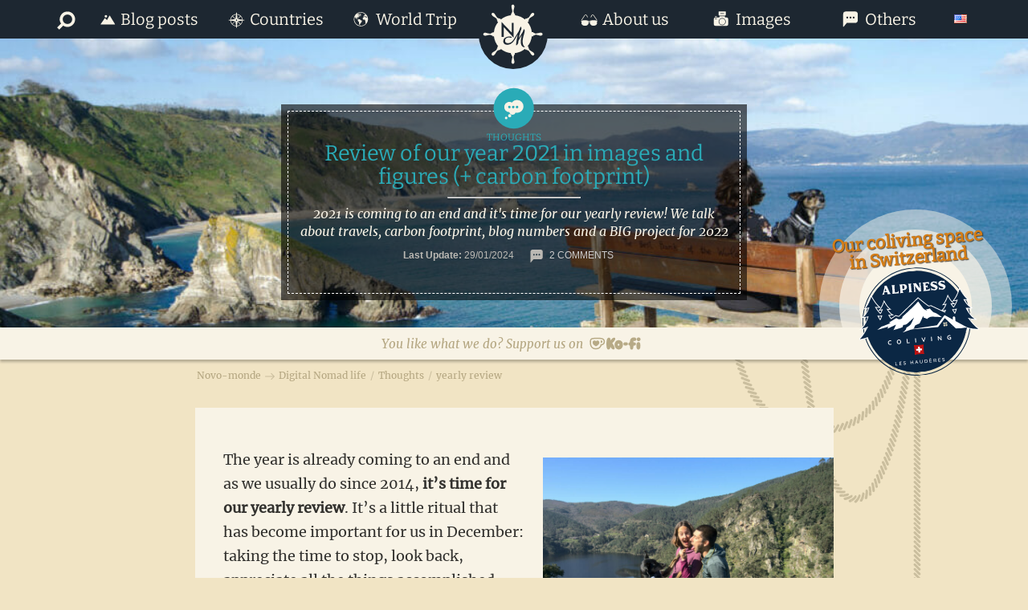

--- FILE ---
content_type: text/html; charset=UTF-8
request_url: https://www.novo-monde.com/en/travel-blog-review-2021/
body_size: 64954
content:
<!DOCTYPE html>
<html lang="en-US"><head>
<meta charset="UTF-8">
<meta name="viewport" content="width=device-width, initial-scale=1">
<meta data-name="wpacu-delimiter" data-content="ASSET CLEANUP CRITICAL CSS"><meta name="robots" content="index, follow, max-image-preview:large, max-snippet:-1, max-video-preview:-1">
<link rel="alternate" href="https://www.novo-monde.com/bilan-blog-novomonde-2021/" hreflang="fr">
<link rel="alternate" href="https://www.novo-monde.com/en/travel-blog-review-2021/" hreflang="en">

	<!-- This site is optimized with the Yoast SEO plugin v26.5 - https://yoast.com/wordpress/plugins/seo/ -->
	<title>Travel blog yearly review: how was our year 2021?</title>
	<meta name="description" content="2021 is coming to an end and it&#039;s time for our yearly review! We talk about travels, carbon footprint, blog numbers and a BIG project for 2022">
	<link rel="canonical" href="https://www.novo-monde.com/en/travel-blog-review-2021/">
	<meta property="og:locale" content="en_US">
	<meta property="og:locale:alternate" content="fr_FR">
	<meta property="og:type" content="article">
	<meta property="og:title" content="Travel blog yearly review: how was our year 2021?">
	<meta property="og:description" content="2021 is coming to an end and it&#039;s time for our yearly review! We talk about travels, carbon footprint, blog numbers and a BIG project for 2022">
	<meta property="og:url" content="https://www.novo-monde.com/en/travel-blog-review-2021/">
	<meta property="og:site_name" content="Novo-monde">
	<meta property="article:publisher" content="https://www.facebook.com/novomonde/">
	<meta property="article:author" content="https://www.facebook.com/benoit.luisier">
	<meta property="article:published_time" content="2021-12-24T09:42:07+00:00">
	<meta property="article:modified_time" content="2024-01-29T16:07:24+00:00">
	<meta property="og:image" content="https://www.novo-monde.com/app/uploads/2021/12/yearly-review.jpg">
	<meta property="og:image:width" content="1200">
	<meta property="og:image:height" content="628">
	<meta property="og:image:type" content="image/jpeg">
	<meta name="author" content="Benoit">
	<meta name="twitter:card" content="summary_large_image">
	<meta name="twitter:creator" content="@https://twitter.com/novomonde">
	<meta name="twitter:site" content="@novomonde">
	<meta name="twitter:label1" content="Written by">
	<meta name="twitter:data1" content="Benoit">
	<meta name="twitter:label2" content="Est. reading time">
	<meta name="twitter:data2" content="46 minutes">
	<!-- / Yoast SEO plugin. -->


<link rel="dns-prefetch" href="//www.novo-monde.com">
<link rel="alternate" type="application/rss+xml" title="Novo-monde &raquo; Feed" href="https://www.novo-monde.com/en/feed/">
<link rel="alternate" type="application/rss+xml" title="Novo-monde &raquo; Comments Feed" href="https://www.novo-monde.com/en/comments/feed/">
<link rel="alternate" type="application/rss+xml" title="Novo-monde &raquo; Review of our year 2021 in images and figures (+ carbon footprint) Comments Feed" href="https://www.novo-monde.com/en/travel-blog-review-2021/feed/">
<style id="wp-img-auto-sizes-contain-inline-css" type="text/css">
img:is([sizes=auto i],[sizes^="auto," i]){contain-intrinsic-size:3000px 1500px}
/*# sourceURL=wp-img-auto-sizes-contain-inline-css */
</style>
<style id="wp-emoji-styles-inline-css" type="text/css">

	img.wp-smiley, img.emoji {
		display: inline !important;
		border: none !important;
		box-shadow: none !important;
		height: 1em !important;
		width: 1em !important;
		margin: 0 0.07em !important;
		vertical-align: -0.1em !important;
		background: none !important;
		padding: 0 !important;
	}
/*# sourceURL=wp-emoji-styles-inline-css */
</style>
<style id="wp-block-library-inline-css" type="text/css">
:root{--wp-block-synced-color:#7a00df;--wp-block-synced-color--rgb:122,0,223;--wp-bound-block-color:var(--wp-block-synced-color);--wp-editor-canvas-background:#ddd;--wp-admin-theme-color:#007cba;--wp-admin-theme-color--rgb:0,124,186;--wp-admin-theme-color-darker-10:#006ba1;--wp-admin-theme-color-darker-10--rgb:0,107,160.5;--wp-admin-theme-color-darker-20:#005a87;--wp-admin-theme-color-darker-20--rgb:0,90,135;--wp-admin-border-width-focus:2px}@media (min-resolution:192dpi){:root{--wp-admin-border-width-focus:1.5px}}.wp-element-button{cursor:pointer}:root .has-very-light-gray-background-color{background-color:#eee}:root .has-very-dark-gray-background-color{background-color:#313131}:root .has-very-light-gray-color{color:#eee}:root .has-very-dark-gray-color{color:#313131}:root .has-vivid-green-cyan-to-vivid-cyan-blue-gradient-background{background:linear-gradient(135deg,#00d084,#0693e3)}:root .has-purple-crush-gradient-background{background:linear-gradient(135deg,#34e2e4,#4721fb 50%,#ab1dfe)}:root .has-hazy-dawn-gradient-background{background:linear-gradient(135deg,#faaca8,#dad0ec)}:root .has-subdued-olive-gradient-background{background:linear-gradient(135deg,#fafae1,#67a671)}:root .has-atomic-cream-gradient-background{background:linear-gradient(135deg,#fdd79a,#004a59)}:root .has-nightshade-gradient-background{background:linear-gradient(135deg,#330968,#31cdcf)}:root .has-midnight-gradient-background{background:linear-gradient(135deg,#020381,#2874fc)}:root{--wp--preset--font-size--normal:16px;--wp--preset--font-size--huge:42px}.has-regular-font-size{font-size:1em}.has-larger-font-size{font-size:2.625em}.has-normal-font-size{font-size:var(--wp--preset--font-size--normal)}.has-huge-font-size{font-size:var(--wp--preset--font-size--huge)}.has-text-align-center{text-align:center}.has-text-align-left{text-align:left}.has-text-align-right{text-align:right}.has-fit-text{white-space:nowrap!important}#end-resizable-editor-section{display:none}.aligncenter{clear:both}.items-justified-left{justify-content:flex-start}.items-justified-center{justify-content:center}.items-justified-right{justify-content:flex-end}.items-justified-space-between{justify-content:space-between}.screen-reader-text{border:0;clip-path:inset(50%);height:1px;margin:-1px;overflow:hidden;padding:0;position:absolute;width:1px;word-wrap:normal!important}.screen-reader-text:focus{background-color:#ddd;clip-path:none;color:#444;display:block;font-size:1em;height:auto;left:5px;line-height:normal;padding:15px 23px 14px;text-decoration:none;top:5px;width:auto;z-index:100000}html :where(.has-border-color){border-style:solid}html :where([style*=border-top-color]){border-top-style:solid}html :where([style*=border-right-color]){border-right-style:solid}html :where([style*=border-bottom-color]){border-bottom-style:solid}html :where([style*=border-left-color]){border-left-style:solid}html :where([style*=border-width]){border-style:solid}html :where([style*=border-top-width]){border-top-style:solid}html :where([style*=border-right-width]){border-right-style:solid}html :where([style*=border-bottom-width]){border-bottom-style:solid}html :where([style*=border-left-width]){border-left-style:solid}html :where(img[class*=wp-image-]){height:auto;max-width:100%}:where(figure){margin:0 0 1em}html :where(.is-position-sticky){--wp-admin--admin-bar--position-offset:var(--wp-admin--admin-bar--height,0px)}@media screen and (max-width:600px){html :where(.is-position-sticky){--wp-admin--admin-bar--position-offset:0px}}

/*# sourceURL=wp-block-library-inline-css */
</style><style id="wp-block-button-inline-css" type="text/css">
.wp-block-button__link{align-content:center;box-sizing:border-box;cursor:pointer;display:inline-block;height:100%;text-align:center;word-break:break-word}.wp-block-button__link.aligncenter{text-align:center}.wp-block-button__link.alignright{text-align:right}:where(.wp-block-button__link){border-radius:9999px;box-shadow:none;padding:calc(.667em + 2px) calc(1.333em + 2px);text-decoration:none}.wp-block-button[style*=text-decoration] .wp-block-button__link{text-decoration:inherit}.wp-block-buttons>.wp-block-button.has-custom-width{max-width:none}.wp-block-buttons>.wp-block-button.has-custom-width .wp-block-button__link{width:100%}.wp-block-buttons>.wp-block-button.has-custom-font-size .wp-block-button__link{font-size:inherit}.wp-block-buttons>.wp-block-button.wp-block-button__width-25{width:calc(25% - var(--wp--style--block-gap, .5em)*.75)}.wp-block-buttons>.wp-block-button.wp-block-button__width-50{width:calc(50% - var(--wp--style--block-gap, .5em)*.5)}.wp-block-buttons>.wp-block-button.wp-block-button__width-75{width:calc(75% - var(--wp--style--block-gap, .5em)*.25)}.wp-block-buttons>.wp-block-button.wp-block-button__width-100{flex-basis:100%;width:100%}.wp-block-buttons.is-vertical>.wp-block-button.wp-block-button__width-25{width:25%}.wp-block-buttons.is-vertical>.wp-block-button.wp-block-button__width-50{width:50%}.wp-block-buttons.is-vertical>.wp-block-button.wp-block-button__width-75{width:75%}.wp-block-button.is-style-squared,.wp-block-button__link.wp-block-button.is-style-squared{border-radius:0}.wp-block-button.no-border-radius,.wp-block-button__link.no-border-radius{border-radius:0!important}:root :where(.wp-block-button .wp-block-button__link.is-style-outline),:root :where(.wp-block-button.is-style-outline>.wp-block-button__link){border:2px solid;padding:.667em 1.333em}:root :where(.wp-block-button .wp-block-button__link.is-style-outline:not(.has-text-color)),:root :where(.wp-block-button.is-style-outline>.wp-block-button__link:not(.has-text-color)){color:currentColor}:root :where(.wp-block-button .wp-block-button__link.is-style-outline:not(.has-background)),:root :where(.wp-block-button.is-style-outline>.wp-block-button__link:not(.has-background)){background-color:initial;background-image:none}
/*# sourceURL=https://www.novo-monde.com/wp/wp-includes/blocks/button/style.min.css */
</style>
<style id="wp-block-heading-inline-css" type="text/css">
h1:where(.wp-block-heading).has-background,h2:where(.wp-block-heading).has-background,h3:where(.wp-block-heading).has-background,h4:where(.wp-block-heading).has-background,h5:where(.wp-block-heading).has-background,h6:where(.wp-block-heading).has-background{padding:1.25em 2.375em}h1.has-text-align-left[style*=writing-mode]:where([style*=vertical-lr]),h1.has-text-align-right[style*=writing-mode]:where([style*=vertical-rl]),h2.has-text-align-left[style*=writing-mode]:where([style*=vertical-lr]),h2.has-text-align-right[style*=writing-mode]:where([style*=vertical-rl]),h3.has-text-align-left[style*=writing-mode]:where([style*=vertical-lr]),h3.has-text-align-right[style*=writing-mode]:where([style*=vertical-rl]),h4.has-text-align-left[style*=writing-mode]:where([style*=vertical-lr]),h4.has-text-align-right[style*=writing-mode]:where([style*=vertical-rl]),h5.has-text-align-left[style*=writing-mode]:where([style*=vertical-lr]),h5.has-text-align-right[style*=writing-mode]:where([style*=vertical-rl]),h6.has-text-align-left[style*=writing-mode]:where([style*=vertical-lr]),h6.has-text-align-right[style*=writing-mode]:where([style*=vertical-rl]){rotate:180deg}
/*# sourceURL=https://www.novo-monde.com/wp/wp-includes/blocks/heading/style.min.css */
</style>
<style id="wp-block-image-inline-css" type="text/css">
.wp-block-image>a,.wp-block-image>figure>a{display:inline-block}.wp-block-image img{box-sizing:border-box;height:auto;max-width:100%;vertical-align:bottom}@media not (prefers-reduced-motion){.wp-block-image img.hide{visibility:hidden}.wp-block-image img.show{animation:show-content-image .4s}}.wp-block-image[style*=border-radius] img,.wp-block-image[style*=border-radius]>a{border-radius:inherit}.wp-block-image.has-custom-border img{box-sizing:border-box}.wp-block-image.aligncenter{text-align:center}.wp-block-image.alignfull>a,.wp-block-image.alignwide>a{width:100%}.wp-block-image.alignfull img,.wp-block-image.alignwide img{height:auto;width:100%}.wp-block-image .aligncenter,.wp-block-image .alignleft,.wp-block-image .alignright,.wp-block-image.aligncenter,.wp-block-image.alignleft,.wp-block-image.alignright{display:table}.wp-block-image .aligncenter>figcaption,.wp-block-image .alignleft>figcaption,.wp-block-image .alignright>figcaption,.wp-block-image.aligncenter>figcaption,.wp-block-image.alignleft>figcaption,.wp-block-image.alignright>figcaption{caption-side:bottom;display:table-caption}.wp-block-image .alignleft{float:left;margin:.5em 1em .5em 0}.wp-block-image .alignright{float:right;margin:.5em 0 .5em 1em}.wp-block-image .aligncenter{margin-left:auto;margin-right:auto}.wp-block-image :where(figcaption){margin-bottom:1em;margin-top:.5em}.wp-block-image.is-style-circle-mask img{border-radius:9999px}@supports ((-webkit-mask-image:none) or (mask-image:none)) or (-webkit-mask-image:none){.wp-block-image.is-style-circle-mask img{border-radius:0;-webkit-mask-image:url('data:image/svg+xml;utf8,<svg viewBox="0 0 100 100" xmlns="http://www.w3.org/2000/svg"><circle cx="50" cy="50" r="50"/></svg>');mask-image:url('data:image/svg+xml;utf8,<svg viewBox="0 0 100 100" xmlns="http://www.w3.org/2000/svg"><circle cx="50" cy="50" r="50"/></svg>');mask-mode:alpha;-webkit-mask-position:center;mask-position:center;-webkit-mask-repeat:no-repeat;mask-repeat:no-repeat;-webkit-mask-size:contain;mask-size:contain}}:root :where(.wp-block-image.is-style-rounded img,.wp-block-image .is-style-rounded img){border-radius:9999px}.wp-block-image figure{margin:0}.wp-lightbox-container{display:flex;flex-direction:column;position:relative}.wp-lightbox-container img{cursor:zoom-in}.wp-lightbox-container img:hover+button{opacity:1}.wp-lightbox-container button{align-items:center;backdrop-filter:blur(16px) saturate(180%);background-color:#5a5a5a40;border:none;border-radius:4px;cursor:zoom-in;display:flex;height:20px;justify-content:center;opacity:0;padding:0;position:absolute;right:16px;text-align:center;top:16px;width:20px;z-index:100}@media not (prefers-reduced-motion){.wp-lightbox-container button{transition:opacity .2s ease}}.wp-lightbox-container button:focus-visible{outline:3px auto #5a5a5a40;outline:3px auto -webkit-focus-ring-color;outline-offset:3px}.wp-lightbox-container button:hover{cursor:pointer;opacity:1}.wp-lightbox-container button:focus{opacity:1}.wp-lightbox-container button:focus,.wp-lightbox-container button:hover,.wp-lightbox-container button:not(:hover):not(:active):not(.has-background){background-color:#5a5a5a40;border:none}.wp-lightbox-overlay{box-sizing:border-box;cursor:zoom-out;height:100vh;left:0;overflow:hidden;position:fixed;top:0;visibility:hidden;width:100%;z-index:100000}.wp-lightbox-overlay .close-button{align-items:center;cursor:pointer;display:flex;justify-content:center;min-height:40px;min-width:40px;padding:0;position:absolute;right:calc(env(safe-area-inset-right) + 16px);top:calc(env(safe-area-inset-top) + 16px);z-index:5000000}.wp-lightbox-overlay .close-button:focus,.wp-lightbox-overlay .close-button:hover,.wp-lightbox-overlay .close-button:not(:hover):not(:active):not(.has-background){background:none;border:none}.wp-lightbox-overlay .lightbox-image-container{height:var(--wp--lightbox-container-height);left:50%;overflow:hidden;position:absolute;top:50%;transform:translate(-50%,-50%);transform-origin:top left;width:var(--wp--lightbox-container-width);z-index:9999999999}.wp-lightbox-overlay .wp-block-image{align-items:center;box-sizing:border-box;display:flex;height:100%;justify-content:center;margin:0;position:relative;transform-origin:0 0;width:100%;z-index:3000000}.wp-lightbox-overlay .wp-block-image img{height:var(--wp--lightbox-image-height);min-height:var(--wp--lightbox-image-height);min-width:var(--wp--lightbox-image-width);width:var(--wp--lightbox-image-width)}.wp-lightbox-overlay .wp-block-image figcaption{display:none}.wp-lightbox-overlay button{background:none;border:none}.wp-lightbox-overlay .scrim{background-color:#fff;height:100%;opacity:.9;position:absolute;width:100%;z-index:2000000}.wp-lightbox-overlay.active{visibility:visible}@media not (prefers-reduced-motion){.wp-lightbox-overlay.active{animation:turn-on-visibility .25s both}.wp-lightbox-overlay.active img{animation:turn-on-visibility .35s both}.wp-lightbox-overlay.show-closing-animation:not(.active){animation:turn-off-visibility .35s both}.wp-lightbox-overlay.show-closing-animation:not(.active) img{animation:turn-off-visibility .25s both}.wp-lightbox-overlay.zoom.active{animation:none;opacity:1;visibility:visible}.wp-lightbox-overlay.zoom.active .lightbox-image-container{animation:lightbox-zoom-in .4s}.wp-lightbox-overlay.zoom.active .lightbox-image-container img{animation:none}.wp-lightbox-overlay.zoom.active .scrim{animation:turn-on-visibility .4s forwards}.wp-lightbox-overlay.zoom.show-closing-animation:not(.active){animation:none}.wp-lightbox-overlay.zoom.show-closing-animation:not(.active) .lightbox-image-container{animation:lightbox-zoom-out .4s}.wp-lightbox-overlay.zoom.show-closing-animation:not(.active) .lightbox-image-container img{animation:none}.wp-lightbox-overlay.zoom.show-closing-animation:not(.active) .scrim{animation:turn-off-visibility .4s forwards}}@keyframes show-content-image{0%{visibility:hidden}99%{visibility:hidden}to{visibility:visible}}@keyframes turn-on-visibility{0%{opacity:0}to{opacity:1}}@keyframes turn-off-visibility{0%{opacity:1;visibility:visible}99%{opacity:0;visibility:visible}to{opacity:0;visibility:hidden}}@keyframes lightbox-zoom-in{0%{transform:translate(calc((-100vw + var(--wp--lightbox-scrollbar-width))/2 + var(--wp--lightbox-initial-left-position)),calc(-50vh + var(--wp--lightbox-initial-top-position))) scale(var(--wp--lightbox-scale))}to{transform:translate(-50%,-50%) scale(1)}}@keyframes lightbox-zoom-out{0%{transform:translate(-50%,-50%) scale(1);visibility:visible}99%{visibility:visible}to{transform:translate(calc((-100vw + var(--wp--lightbox-scrollbar-width))/2 + var(--wp--lightbox-initial-left-position)),calc(-50vh + var(--wp--lightbox-initial-top-position))) scale(var(--wp--lightbox-scale));visibility:hidden}}
/*# sourceURL=https://www.novo-monde.com/wp/wp-includes/blocks/image/style.min.css */
</style>
<style id="wp-block-list-inline-css" type="text/css">
ol,ul{box-sizing:border-box}:root :where(.wp-block-list.has-background){padding:1.25em 2.375em}
/*# sourceURL=https://www.novo-monde.com/wp/wp-includes/blocks/list/style.min.css */
</style>
<style id="wp-block-buttons-inline-css" type="text/css">
.wp-block-buttons{box-sizing:border-box}.wp-block-buttons.is-vertical{flex-direction:column}.wp-block-buttons.is-vertical>.wp-block-button:last-child{margin-bottom:0}.wp-block-buttons>.wp-block-button{display:inline-block;margin:0}.wp-block-buttons.is-content-justification-left{justify-content:flex-start}.wp-block-buttons.is-content-justification-left.is-vertical{align-items:flex-start}.wp-block-buttons.is-content-justification-center{justify-content:center}.wp-block-buttons.is-content-justification-center.is-vertical{align-items:center}.wp-block-buttons.is-content-justification-right{justify-content:flex-end}.wp-block-buttons.is-content-justification-right.is-vertical{align-items:flex-end}.wp-block-buttons.is-content-justification-space-between{justify-content:space-between}.wp-block-buttons.aligncenter{text-align:center}.wp-block-buttons:not(.is-content-justification-space-between,.is-content-justification-right,.is-content-justification-left,.is-content-justification-center) .wp-block-button.aligncenter{margin-left:auto;margin-right:auto;width:100%}.wp-block-buttons[style*=text-decoration] .wp-block-button,.wp-block-buttons[style*=text-decoration] .wp-block-button__link{text-decoration:inherit}.wp-block-buttons.has-custom-font-size .wp-block-button__link{font-size:inherit}.wp-block-buttons .wp-block-button__link{width:100%}.wp-block-button.aligncenter{text-align:center}
/*# sourceURL=https://www.novo-monde.com/wp/wp-includes/blocks/buttons/style.min.css */
</style>
<style id="wp-block-paragraph-inline-css" type="text/css">
.is-small-text{font-size:.875em}.is-regular-text{font-size:1em}.is-large-text{font-size:2.25em}.is-larger-text{font-size:3em}.has-drop-cap:not(:focus):first-letter{float:left;font-size:8.4em;font-style:normal;font-weight:100;line-height:.68;margin:.05em .1em 0 0;text-transform:uppercase}body.rtl .has-drop-cap:not(:focus):first-letter{float:none;margin-left:.1em}p.has-drop-cap.has-background{overflow:hidden}:root :where(p.has-background){padding:1.25em 2.375em}:where(p.has-text-color:not(.has-link-color)) a{color:inherit}p.has-text-align-left[style*="writing-mode:vertical-lr"],p.has-text-align-right[style*="writing-mode:vertical-rl"]{rotate:180deg}
/*# sourceURL=https://www.novo-monde.com/wp/wp-includes/blocks/paragraph/style.min.css */
</style>
<style id="wp-block-quote-inline-css" type="text/css">
.wp-block-quote{box-sizing:border-box;overflow-wrap:break-word}.wp-block-quote.is-large:where(:not(.is-style-plain)),.wp-block-quote.is-style-large:where(:not(.is-style-plain)){margin-bottom:1em;padding:0 1em}.wp-block-quote.is-large:where(:not(.is-style-plain)) p,.wp-block-quote.is-style-large:where(:not(.is-style-plain)) p{font-size:1.5em;font-style:italic;line-height:1.6}.wp-block-quote.is-large:where(:not(.is-style-plain)) cite,.wp-block-quote.is-large:where(:not(.is-style-plain)) footer,.wp-block-quote.is-style-large:where(:not(.is-style-plain)) cite,.wp-block-quote.is-style-large:where(:not(.is-style-plain)) footer{font-size:1.125em;text-align:right}.wp-block-quote>cite{display:block}
/*# sourceURL=https://www.novo-monde.com/wp/wp-includes/blocks/quote/style.min.css */
</style>
<style id="wp-block-spacer-inline-css" type="text/css">
.wp-block-spacer{clear:both}
/*# sourceURL=https://www.novo-monde.com/wp/wp-includes/blocks/spacer/style.min.css */
</style>
<style id="global-styles-inline-css" type="text/css">
:root{--wp--preset--aspect-ratio--square: 1;--wp--preset--aspect-ratio--4-3: 4/3;--wp--preset--aspect-ratio--3-4: 3/4;--wp--preset--aspect-ratio--3-2: 3/2;--wp--preset--aspect-ratio--2-3: 2/3;--wp--preset--aspect-ratio--16-9: 16/9;--wp--preset--aspect-ratio--9-16: 9/16;--wp--preset--color--black: #000000;--wp--preset--color--cyan-bluish-gray: #abb8c3;--wp--preset--color--white: #ffffff;--wp--preset--color--pale-pink: #f78da7;--wp--preset--color--vivid-red: #cf2e2e;--wp--preset--color--luminous-vivid-orange: #ff6900;--wp--preset--color--luminous-vivid-amber: #fcb900;--wp--preset--color--light-green-cyan: #7bdcb5;--wp--preset--color--vivid-green-cyan: #00d084;--wp--preset--color--pale-cyan-blue: #8ed1fc;--wp--preset--color--vivid-cyan-blue: #0693e3;--wp--preset--color--vivid-purple: #9b51e0;--wp--preset--gradient--vivid-cyan-blue-to-vivid-purple: linear-gradient(135deg,rgb(6,147,227) 0%,rgb(155,81,224) 100%);--wp--preset--gradient--light-green-cyan-to-vivid-green-cyan: linear-gradient(135deg,rgb(122,220,180) 0%,rgb(0,208,130) 100%);--wp--preset--gradient--luminous-vivid-amber-to-luminous-vivid-orange: linear-gradient(135deg,rgb(252,185,0) 0%,rgb(255,105,0) 100%);--wp--preset--gradient--luminous-vivid-orange-to-vivid-red: linear-gradient(135deg,rgb(255,105,0) 0%,rgb(207,46,46) 100%);--wp--preset--gradient--very-light-gray-to-cyan-bluish-gray: linear-gradient(135deg,rgb(238,238,238) 0%,rgb(169,184,195) 100%);--wp--preset--gradient--cool-to-warm-spectrum: linear-gradient(135deg,rgb(74,234,220) 0%,rgb(151,120,209) 20%,rgb(207,42,186) 40%,rgb(238,44,130) 60%,rgb(251,105,98) 80%,rgb(254,248,76) 100%);--wp--preset--gradient--blush-light-purple: linear-gradient(135deg,rgb(255,206,236) 0%,rgb(152,150,240) 100%);--wp--preset--gradient--blush-bordeaux: linear-gradient(135deg,rgb(254,205,165) 0%,rgb(254,45,45) 50%,rgb(107,0,62) 100%);--wp--preset--gradient--luminous-dusk: linear-gradient(135deg,rgb(255,203,112) 0%,rgb(199,81,192) 50%,rgb(65,88,208) 100%);--wp--preset--gradient--pale-ocean: linear-gradient(135deg,rgb(255,245,203) 0%,rgb(182,227,212) 50%,rgb(51,167,181) 100%);--wp--preset--gradient--electric-grass: linear-gradient(135deg,rgb(202,248,128) 0%,rgb(113,206,126) 100%);--wp--preset--gradient--midnight: linear-gradient(135deg,rgb(2,3,129) 0%,rgb(40,116,252) 100%);--wp--preset--font-size--small: 13px;--wp--preset--font-size--medium: 20px;--wp--preset--font-size--large: 36px;--wp--preset--font-size--x-large: 42px;--wp--preset--spacing--20: 0.44rem;--wp--preset--spacing--30: 0.67rem;--wp--preset--spacing--40: 1rem;--wp--preset--spacing--50: 1.5rem;--wp--preset--spacing--60: 2.25rem;--wp--preset--spacing--70: 3.38rem;--wp--preset--spacing--80: 5.06rem;--wp--preset--shadow--natural: 6px 6px 9px rgba(0, 0, 0, 0.2);--wp--preset--shadow--deep: 12px 12px 50px rgba(0, 0, 0, 0.4);--wp--preset--shadow--sharp: 6px 6px 0px rgba(0, 0, 0, 0.2);--wp--preset--shadow--outlined: 6px 6px 0px -3px rgb(255, 255, 255), 6px 6px rgb(0, 0, 0);--wp--preset--shadow--crisp: 6px 6px 0px rgb(0, 0, 0);}:where(.is-layout-flex){gap: 0.5em;}:where(.is-layout-grid){gap: 0.5em;}body .is-layout-flex{display: flex;}.is-layout-flex{flex-wrap: wrap;align-items: center;}.is-layout-flex > :is(*, div){margin: 0;}body .is-layout-grid{display: grid;}.is-layout-grid > :is(*, div){margin: 0;}:where(.wp-block-columns.is-layout-flex){gap: 2em;}:where(.wp-block-columns.is-layout-grid){gap: 2em;}:where(.wp-block-post-template.is-layout-flex){gap: 1.25em;}:where(.wp-block-post-template.is-layout-grid){gap: 1.25em;}.has-black-color{color: var(--wp--preset--color--black) !important;}.has-cyan-bluish-gray-color{color: var(--wp--preset--color--cyan-bluish-gray) !important;}.has-white-color{color: var(--wp--preset--color--white) !important;}.has-pale-pink-color{color: var(--wp--preset--color--pale-pink) !important;}.has-vivid-red-color{color: var(--wp--preset--color--vivid-red) !important;}.has-luminous-vivid-orange-color{color: var(--wp--preset--color--luminous-vivid-orange) !important;}.has-luminous-vivid-amber-color{color: var(--wp--preset--color--luminous-vivid-amber) !important;}.has-light-green-cyan-color{color: var(--wp--preset--color--light-green-cyan) !important;}.has-vivid-green-cyan-color{color: var(--wp--preset--color--vivid-green-cyan) !important;}.has-pale-cyan-blue-color{color: var(--wp--preset--color--pale-cyan-blue) !important;}.has-vivid-cyan-blue-color{color: var(--wp--preset--color--vivid-cyan-blue) !important;}.has-vivid-purple-color{color: var(--wp--preset--color--vivid-purple) !important;}.has-black-background-color{background-color: var(--wp--preset--color--black) !important;}.has-cyan-bluish-gray-background-color{background-color: var(--wp--preset--color--cyan-bluish-gray) !important;}.has-white-background-color{background-color: var(--wp--preset--color--white) !important;}.has-pale-pink-background-color{background-color: var(--wp--preset--color--pale-pink) !important;}.has-vivid-red-background-color{background-color: var(--wp--preset--color--vivid-red) !important;}.has-luminous-vivid-orange-background-color{background-color: var(--wp--preset--color--luminous-vivid-orange) !important;}.has-luminous-vivid-amber-background-color{background-color: var(--wp--preset--color--luminous-vivid-amber) !important;}.has-light-green-cyan-background-color{background-color: var(--wp--preset--color--light-green-cyan) !important;}.has-vivid-green-cyan-background-color{background-color: var(--wp--preset--color--vivid-green-cyan) !important;}.has-pale-cyan-blue-background-color{background-color: var(--wp--preset--color--pale-cyan-blue) !important;}.has-vivid-cyan-blue-background-color{background-color: var(--wp--preset--color--vivid-cyan-blue) !important;}.has-vivid-purple-background-color{background-color: var(--wp--preset--color--vivid-purple) !important;}.has-black-border-color{border-color: var(--wp--preset--color--black) !important;}.has-cyan-bluish-gray-border-color{border-color: var(--wp--preset--color--cyan-bluish-gray) !important;}.has-white-border-color{border-color: var(--wp--preset--color--white) !important;}.has-pale-pink-border-color{border-color: var(--wp--preset--color--pale-pink) !important;}.has-vivid-red-border-color{border-color: var(--wp--preset--color--vivid-red) !important;}.has-luminous-vivid-orange-border-color{border-color: var(--wp--preset--color--luminous-vivid-orange) !important;}.has-luminous-vivid-amber-border-color{border-color: var(--wp--preset--color--luminous-vivid-amber) !important;}.has-light-green-cyan-border-color{border-color: var(--wp--preset--color--light-green-cyan) !important;}.has-vivid-green-cyan-border-color{border-color: var(--wp--preset--color--vivid-green-cyan) !important;}.has-pale-cyan-blue-border-color{border-color: var(--wp--preset--color--pale-cyan-blue) !important;}.has-vivid-cyan-blue-border-color{border-color: var(--wp--preset--color--vivid-cyan-blue) !important;}.has-vivid-purple-border-color{border-color: var(--wp--preset--color--vivid-purple) !important;}.has-vivid-cyan-blue-to-vivid-purple-gradient-background{background: var(--wp--preset--gradient--vivid-cyan-blue-to-vivid-purple) !important;}.has-light-green-cyan-to-vivid-green-cyan-gradient-background{background: var(--wp--preset--gradient--light-green-cyan-to-vivid-green-cyan) !important;}.has-luminous-vivid-amber-to-luminous-vivid-orange-gradient-background{background: var(--wp--preset--gradient--luminous-vivid-amber-to-luminous-vivid-orange) !important;}.has-luminous-vivid-orange-to-vivid-red-gradient-background{background: var(--wp--preset--gradient--luminous-vivid-orange-to-vivid-red) !important;}.has-very-light-gray-to-cyan-bluish-gray-gradient-background{background: var(--wp--preset--gradient--very-light-gray-to-cyan-bluish-gray) !important;}.has-cool-to-warm-spectrum-gradient-background{background: var(--wp--preset--gradient--cool-to-warm-spectrum) !important;}.has-blush-light-purple-gradient-background{background: var(--wp--preset--gradient--blush-light-purple) !important;}.has-blush-bordeaux-gradient-background{background: var(--wp--preset--gradient--blush-bordeaux) !important;}.has-luminous-dusk-gradient-background{background: var(--wp--preset--gradient--luminous-dusk) !important;}.has-pale-ocean-gradient-background{background: var(--wp--preset--gradient--pale-ocean) !important;}.has-electric-grass-gradient-background{background: var(--wp--preset--gradient--electric-grass) !important;}.has-midnight-gradient-background{background: var(--wp--preset--gradient--midnight) !important;}.has-small-font-size{font-size: var(--wp--preset--font-size--small) !important;}.has-medium-font-size{font-size: var(--wp--preset--font-size--medium) !important;}.has-large-font-size{font-size: var(--wp--preset--font-size--large) !important;}.has-x-large-font-size{font-size: var(--wp--preset--font-size--x-large) !important;}
/*# sourceURL=global-styles-inline-css */
</style>

<link data-wpacu-style-handle="firebox" rel="stylesheet" id="firebox-css" href="https://www.novo-monde.com/app/plugins/firebox/media/public/css/firebox.css?ver=3.0.5" type="text/css" media="all">
<style id="classic-theme-styles-inline-css" type="text/css">
/*! This file is auto-generated */
.wp-block-button__link{color:#fff;background-color:#32373c;border-radius:9999px;box-shadow:none;text-decoration:none;padding:calc(.667em + 2px) calc(1.333em + 2px);font-size:1.125em}.wp-block-file__button{background:#32373c;color:#fff;text-decoration:none}
/*# sourceURL=/wp-includes/css/classic-themes.min.css */
</style>
<link data-wpacu-style-handle="kk-star-ratings" rel="stylesheet" id="kk-star-ratings-css" href="https://www.novo-monde.com/app/plugins/kk-star-ratings/src/core/public/css/kk-star-ratings.min.css?ver=5.4.10.3" type="text/css" media="all">
<link data-wpacu-style-handle="mgl-css" rel="stylesheet" id="mgl-css-css" href="https://www.novo-monde.com/app/plugins/meow-gallery-pro/app/style.min.css?ver=1765201549" type="text/css" media="all">
<link data-wpacu-style-handle="mgl-pro-css" rel="stylesheet" id="mgl-pro-css-css" href="https://www.novo-monde.com/app/plugins/meow-gallery-pro/app/style-pro.min.css?ver=1765201549" type="text/css" media="all">
<link data-wpacu-style-handle="novo-map" rel="stylesheet" id="novo-map-css" href="https://www.novo-monde.com/app/plugins/novo-map/public/assets/css/novo-map-public.css?ver=1.1.2" type="text/css" media="all">
<link data-wpacu-style-handle="stcr-style" rel="stylesheet" id="stcr-style-css" href="https://www.novo-monde.com/app/plugins/subscribe-to-comments-reloaded/includes/css/stcr-style.css?ver=6.9" type="text/css" media="all">
<link data-wpacu-style-handle="novomonde" rel="stylesheet" id="novomonde-css" href="https://www.novo-monde.com/app/themes/novo-monde/style.min.css?ver=4.3.2" type="text/css" media="all">
<link data-wpacu-style-handle="Novomonde-bitter" rel="preload" as="font" crossorigin="anonymous" id="Novomonde-bitter-css" href="https://www.novo-monde.com/app/themes/novo-monde/assets/fonts/bitter-v16-latin/bitter-v16-latin-regular.woff2" type="font/woff2" media="all">
<link data-wpacu-style-handle="Novomonde-merriweather-regular" rel="preload" as="font" crossorigin="anonymous" id="Novomonde-merriweather-regular-css" href="https://www.novo-monde.com/app/themes/novo-monde/assets/fonts/merriweather-v22-latin/merriweather-v22-latin-regular.woff2" type="font/woff2" media="all">
<link data-wpacu-style-handle="Novomonde-merriweather-italic" rel="preload" as="font" crossorigin="anonymous" id="Novomonde-merriweather-italic-css" href="https://www.novo-monde.com/app/themes/novo-monde/assets/fonts/merriweather-v22-latin/merriweather-v22-latin-italic.woff2" type="font/woff2" media="all">
<script data-wpacu-script-handle="novomonde-toolkit-blocks-frontend" type="text/javascript" src="https://www.novo-monde.com/app/plugins/novomonde-toolkit/assets/js/frontend.blocks.js?ver=1765201549" id="novomonde-toolkit-blocks-frontend-js"></script>
<script data-wpacu-jquery-core-handle="1" data-wpacu-script-handle="jquery-core" type="text/javascript" src="https://www.novo-monde.com/wp/wp-includes/js/jquery/jquery.min.js?ver=3.7.1" id="jquery-core-js"></script>
<script data-wpacu-script-handle="Novomonde-gtm-head" type="text/javascript" src="https://www.novo-monde.com/app/themes/novo-monde/assets/js/google/gtm-head.js?ver=4.3.2" id="Novomonde-gtm-head-js"></script>
<script type="text/javascript" id="sib-front-js-js-extra">
/* <![CDATA[ */
var sibErrMsg = {"invalidMail":"Please fill out valid email address","requiredField":"Please fill out required fields","invalidDateFormat":"Please fill out valid date format","invalidSMSFormat":"Please fill out valid phone number"};
var ajax_sib_front_object = {"ajax_url":"https://www.novo-monde.com/wp/wp-admin/admin-ajax.php","ajax_nonce":"b043a83043","flag_url":"https://www.novo-monde.com/app/plugins/mailin/img/flags/"};
//# sourceURL=sib-front-js-js-extra
/* ]]> */
</script>
<script data-wpacu-script-handle="sib-front-js" type="text/javascript" src="https://www.novo-monde.com/app/plugins/mailin/js/mailin-front.js?ver=1765201548" id="sib-front-js-js"></script>
<link rel="https://api.w.org/" href="https://www.novo-monde.com/wp-json/"><link rel="alternate" title="JSON" type="application/json" href="https://www.novo-monde.com/wp-json/wp/v2/posts/25495"><link rel="EditURI" type="application/rsd+xml" title="RSD" href="https://www.novo-monde.com/wp/xmlrpc.php?rsd">
<meta name="generator" content="WordPress 6.9">
<link rel="shortlink" href="https://www.novo-monde.com/?p=25495">
<script type="application/ld+json">{
    "@context": "https://schema.org/",
    "@type": "CreativeWorkSeries",
    "name": "Review of our year 2021 in images and figures (+ carbon footprint)",
    "aggregateRating": {
        "@type": "AggregateRating",
        "ratingValue": "5",
        "bestRating": "5",
        "ratingCount": "3"
    }
}</script><style>:root {
			--lazy-loader-animation-duration: 300ms;
		}
		  
		.lazyload {
	display: block;
}

.lazyload,
        .lazyloading {
			opacity: 0;
		}


		.lazyloaded {
			opacity: 1;
			transition: opacity 300ms;
			transition: opacity var(--lazy-loader-animation-duration);
		}.lazyloading {
	color: transparent;
	opacity: 1;
	transition: opacity 300ms;
	transition: opacity var(--lazy-loader-animation-duration);
	background: url("data:image/svg+xml,%3Csvg%20width%3D%2244%22%20height%3D%2244%22%20xmlns%3D%22http%3A%2F%2Fwww.w3.org%2F2000%2Fsvg%22%20stroke%3D%22%23333333%22%3E%3Cg%20fill%3D%22none%22%20fill-rule%3D%22evenodd%22%20stroke-width%3D%222%22%3E%3Ccircle%20cx%3D%2222%22%20cy%3D%2222%22%20r%3D%221%22%3E%3Canimate%20attributeName%3D%22r%22%20begin%3D%220s%22%20dur%3D%221.8s%22%20values%3D%221%3B%2020%22%20calcMode%3D%22spline%22%20keyTimes%3D%220%3B%201%22%20keySplines%3D%220.165%2C%200.84%2C%200.44%2C%201%22%20repeatCount%3D%22indefinite%22%2F%3E%3Canimate%20attributeName%3D%22stroke-opacity%22%20begin%3D%220s%22%20dur%3D%221.8s%22%20values%3D%221%3B%200%22%20calcMode%3D%22spline%22%20keyTimes%3D%220%3B%201%22%20keySplines%3D%220.3%2C%200.61%2C%200.355%2C%201%22%20repeatCount%3D%22indefinite%22%2F%3E%3C%2Fcircle%3E%3Ccircle%20cx%3D%2222%22%20cy%3D%2222%22%20r%3D%221%22%3E%3Canimate%20attributeName%3D%22r%22%20begin%3D%22-0.9s%22%20dur%3D%221.8s%22%20values%3D%221%3B%2020%22%20calcMode%3D%22spline%22%20keyTimes%3D%220%3B%201%22%20keySplines%3D%220.165%2C%200.84%2C%200.44%2C%201%22%20repeatCount%3D%22indefinite%22%2F%3E%3Canimate%20attributeName%3D%22stroke-opacity%22%20begin%3D%22-0.9s%22%20dur%3D%221.8s%22%20values%3D%221%3B%200%22%20calcMode%3D%22spline%22%20keyTimes%3D%220%3B%201%22%20keySplines%3D%220.3%2C%200.61%2C%200.355%2C%201%22%20repeatCount%3D%22indefinite%22%2F%3E%3C%2Fcircle%3E%3C%2Fg%3E%3C%2Fsvg%3E") no-repeat;
	background-size: 2em 2em;
	background-position: center center;
}

.lazyloaded {
	animation-name: loaded;
	animation-duration: 300ms;
	animation-duration: var(--lazy-loader-animation-duration);
	transition: none;
}

@keyframes loaded {
	from {
		opacity: 0;
	}

	to {
		opacity: 1;
	}
}</style><noscript><style>.lazyload { display: none; } .lazyload[class*="lazy-loader-background-element-"] { display: block; opacity: 1; }</style></noscript><!--Code generated by SNIP (Structured Data Plugin) for WordPress. See rich-snippets.io for more information.Post ID is 14779.--><script data-snippet_id="snip-5d8c87f22f1aa" type="application/ld+json">{"@id":"webpage","url":"https:\/\/www.novo-monde.com\/en\/travel-blog-review-2021\/","name":"Travel blog yearly review: how was our year 2021?","dateModified":"2024-01-29T17:07:24+01:00","datePublished":"2021-12-24T10:42:07+01:00","description":"2021 is coming to an end and it's time for our yearly review! We talk about travels, carbon footprint, blog numbers and a BIG project for 2022","isPartOf":{"@id":"website"},"primaryImageOfPage":{"url":"https:\/\/www.novo-monde.com\/app\/uploads\/2021\/12\/bilan-novomonde-2021.jpg","height":"1829","width":"3200","@context":"http:\/\/schema.org","@type":"ImageObject"},"commentCount":"2","@context":"http:\/\/schema.org","@type":"WebPage"}</script><!--Code generated by SNIP (Structured Data Plugin) for WordPress. See rich-snippets.io for more information.Post ID is 14776.--><script data-snippet_id="snip-5d8a48631c521" type="application/ld+json">{"about":"Blog voyage et tour du monde de Fabienne et Benoit qui vous donne de l'inspiration et des conseils pratiques pour voyager mieux et avec le sourire :)","@id":"website","url":"https:\/\/www.novo-monde.com\/","name":"Novo-monde","publisher":{"@id":"organization"},"potentialAction":{"target":"https:\/\/www.novo-monde.com?s={search_term_string}","query-input":"required name=search_term_string","@context":"http:\/\/schema.org","@type":"SearchAction"},"@context":"http:\/\/schema.org","@type":"WebSite"}</script><!--Code generated by SNIP (Structured Data Plugin) for WordPress. See rich-snippets.io for more information.Post ID is 14771.--><script data-snippet_id="snip-global-breadcrumbs-posts" type="application/ld+json">{"itemListElement":[{"name":"Review of our year 2021 in images and figures (+ carbon footprint)","position":"2","item":"https:\/\/www.novo-monde.com\/en\/travel-blog-review-2021\/","@context":"http:\/\/schema.org","@type":"ListItem"},{"name":"Thoughts","position":"1","item":"https:\/\/www.novo-monde.com\/en\/thoughts\/","@context":"http:\/\/schema.org","@type":"ListItem"}],"@context":"http:\/\/schema.org","@type":"BreadcrumbList"}</script><!--Code generated by SNIP (Structured Data Plugin) for WordPress. See rich-snippets.io for more information.Post ID is 14765.--><script data-snippet_id="snip-global-organization" type="application/ld+json">{"url":"https:\/\/www.novo-monde.com\/","name":"Novo-monde","logo":{"url":"https:\/\/www.novo-monde.com\/app\/uploads\/2017\/03\/novomonde.jpg","width":"580","height":"580","caption":"Novo-monde","@context":"http:\/\/schema.org","@type":"ImageObject"},"sameAs":["https:\/\/www.facebook.com\/novomonde\/","https:\/\/www.instagram.com\/novomonde\/","https:\/\/www.pinterest.com\/novomonde\/","https:\/\/www.youtube.com\/user\/novomondevideo"],"@id":"organization","review":[{"author":{"name":"Lao","@context":"http:\/\/schema.org","@type":"Person"},"reviewRating":{"ratingValue":"5","bestRating":"5","worstRating":"1","@context":"http:\/\/schema.org","@type":"Rating"},"reviewBody":"Je tiens \u00e0 vous remercier pour toute l\u2019aide que vous m\u2019apportez pour pr\u00e9parer mon tour du monde. Votre blog est une immense mine d\u2019informations utiles. Votre bonne humeur et votre joie de vivre se transmettent \u00e0 travers vos articles. Et vos photos invitent r\u00e9ellement \u00e0 l\u2019\u00e9vasion. Un sentiment de libert\u00e9 totale s\u2019en d\u00e9gage.","@context":"http:\/\/schema.org","@type":"Review"},{"author":{"name":"Aurore","@context":"http:\/\/schema.org","@type":"Person"},"reviewRating":{"ratingValue":"5","bestRating":"5","worstRating":"1","@context":"http:\/\/schema.org","@type":"Rating"},"reviewBody":"Je suis tomb\u00e9e par hasard la semaine derni\u00e8re sur votre site et jadore vous lire. Beaucoup de choses que vous dites sont tout \u00e0 fait ce que je pense dans ma t\u00eate!! Donc \u00e7a fait du bien de lire tout \u00e7a. Alors un grand merci pour votre bouquin et pour votre ebook gratuit c\u2019est juste g\u00e9nial de sentir votre envie et d\u2019avoir votre exp\u00e9rience. C\u2019est ultra rassurant en fait.","@context":"http:\/\/schema.org","@type":"Review"},{"author":{"name":"Geoffrey","@context":"http:\/\/schema.org","@type":"Person"},"reviewRating":{"ratingValue":"5","bestRating":"5","worstRating":"1","@context":"http:\/\/schema.org","@type":"Rating"},"reviewBody":"je me pose beaucoup de question en faite sur le d\u00e9roulement du tour du monde, entre l\u2019achat des billets, ou dormir une fois sur place, comment communiquer se faire comprendre, ou \u00e9changer son argent, ou chercher son visa, ou chercher ses billets (bus, train etc etc\u2026) ou laisser son gros sac a dos pour partir en visite\u2026 en vous lisant en faite cela parait tellement simple qu\u2019on a juste envie de sauter le pas..","@context":"http:\/\/schema.org","@type":"Review"},{"author":{"name":"Antoine","@context":"http:\/\/schema.org","@type":"Person"},"reviewRating":{"ratingValue":"5","bestRating":"5","worstRating":"1","@context":"http:\/\/schema.org","@type":"Rating"},"reviewBody":"Je tenais \u00e0 vous remercier car vous avez \u00e9t\u00e9 d\u2019une grande aide pour mon itin\u00e9raire \u00e0 travers le Viet-Nam, le Laos, le Cambodge\u2026 Vos conseils ont \u00e9t\u00e9 bien plus efficaces que le routard et le lonely r\u00e9unis.","@context":"http:\/\/schema.org","@type":"Review"},{"author":{"name":"Marine","@context":"http:\/\/schema.org","@type":"Person"},"reviewBody":"Je tiens \u00e0 vous remercier pour votre blog, votre e-book et le partage de toutes vos exp\u00e9riences ! C\u2019est absolument g\u00e9nial et c\u2019est fou le travail que cela a d\u00fb vous demander pour mettre en place tout \u00e7a ! Nous partons avec mon copain au mois d\u2019octobre pour un Tour du monde d\u2019une dur\u00e9e de 15 mois et avoir pu nous baser sur une exp\u00e9rience Suisse nous a \u00e9t\u00e9 suuuuper utile ! (surtout pour les assurances, quel casse-t\u00eate!!)","reviewRating":{"ratingValue":"5","bestRating":"5","worstRating":"1","@context":"http:\/\/schema.org","@type":"Rating"},"@context":"http:\/\/schema.org","@type":"Review"},{"author":{"name":"Manon","@context":"http:\/\/schema.org","@type":"Person"},"reviewRating":{"ratingValue":"5","bestRating":"5","worstRating":"1","@context":"http:\/\/schema.org","@type":"Rating"},"reviewBody":"En lisant vos articles, en regardant vos photos et m\u00eame en d\u00e9couvrant les petites m\u00e9saventures que vous avez connu tout le long de votre voyage,j\u2019ai eu un \u00e9norme d\u00e9clic, c\u2019\u00e9tait comme une \u00e9vidence. JE DOIS FAIRE LE TOUR DU MONDE\u2026 Je sais que cela prend du temps et que cela demande beaucoup d effort et de courage mais comme on dit on ne vit qu\u2019une fois et on ne sait pas de quoi demain est fait ! En tout cas merci m\u00eame si ce n\u2019\u00e9tait s\u00fbrement pas voulu mais gr\u00e2ce a vous j\u2019ai trouv\u00e9 mon r\u00eave, le but que je dois atteindre !","@context":"http:\/\/schema.org","@type":"Review"}],"aggregateRating":{"ratingValue":"5","bestRating":"5","worstRating":"1","reviewCount":"6","@context":"http:\/\/schema.org","@type":"AggregateRating"},"@context":"http:\/\/schema.org","@type":"Organization"}</script><!--Code generated by SNIP (Structured Data Plugin) for WordPress. See rich-snippets.io for more information.Post ID is 14764.--><script data-snippet_id="snip-global-article" type="application/ld+json">{"dateModified":"2024-01-29T17:07:24+01:00","author":{"url":"https:\/\/www.novo-monde.com\/","name":"Benoit","@context":"http:\/\/schema.org","@type":"Person"},"mainEntityOfPage":"https:\/\/www.novo-monde.com\/en\/travel-blog-review-2021\/","datePublished":"2021-12-24T10:42:07+01:00","headline":"Review of our year 2021 in images and figures (+ carbon footprint)","image":["https:\/\/www.novo-monde.com\/app\/uploads\/2021\/12\/bilan-novomonde-2021.jpg","https:\/\/www.novo-monde.com\/app\/uploads\/2021\/04\/mirador-castro-de-marce-300x244.jpg","https:\/\/www.novo-monde.com\/app\/uploads\/2017\/03\/novomonde.jpg"],"keywords":"Digital Nomad life, Thoughts, yearly review","@id":"article","isPartOf":{"@id":"webpage"},"publisher":{"@id":"organization"},"@context":"http:\/\/schema.org","@type":"Article"}</script><!-- TradeDoubler site verification 3038713 -->
<meta name="ir-site-verification-token" value="-623153442">
<meta name="tradetracker-site-verification" content="6104dabd7f67acc4dbaeeacc780e691ea9fecc56"><script type="text/javascript" src="https://cdn.brevo.com/js/sdk-loader.js" async></script>
<script type="text/javascript">
  window.Brevo = window.Brevo || [];
  window.Brevo.push(['init', {"client_key":"dtvyw7xzi75jbvo5937xavcq","email_id":null,"push":{"customDomain":"https:\/\/www.novo-monde.com\/app\/plugins\/mailin\/"},"service_worker_url":"sw.js?key=${key}","frame_url":"brevo-frame.html"}]);
</script><link rel="icon" href="https://www.novo-monde.com/app/uploads/2017/03/cropped-favicon-2-32x32.png" sizes="32x32">
<link rel="icon" href="https://www.novo-monde.com/app/uploads/2017/03/cropped-favicon-2-192x192.png" sizes="192x192">
<link rel="apple-touch-icon" href="https://www.novo-monde.com/app/uploads/2017/03/cropped-favicon-2-180x180.png">
<meta name="msapplication-TileImage" content="https://www.novo-monde.com/app/uploads/2017/03/cropped-favicon-2-270x270.png">
</head>
<body class="wp-singular post-template-default single single-post postid-25495 single-format-standard wp-theme-genesis wp-child-theme-novo-monde english header-full-width full-width-content genesis-breadcrumbs-visible genesis-footer-widgets-hidden"><!-- Google Tag Manager (noscript) -->
<noscript><iframe src="https://www.googletagmanager.com/ns.html?id=GTM-WZGJC4C" height="0" width="0" style="display:none;visibility:hidden"></iframe></noscript>
<!-- End Google Tag Manager (noscript) -->
<div class="site-container"><ul class="genesis-skip-link"><li><a href="#genesis-nav-primary" class="screen-reader-shortcut"> Skip to primary navigation</a></li><li><a href="#genesis-content" class="screen-reader-shortcut"> Skip to main content</a></li></ul><button class="menu-toggle" aria-expanded="false" aria-pressed="false" role="button" id="mobile-genesis-nav-primary"></button>
<div id="outer-search">
    <div id="inner-search">
        <button id="close-search" class="lazyload"></button>
        <form class="search-form" method="get" action="https://www.novo-monde.com/en/" role="search"><label class="search-form-label screen-reader-text" for="searchform-1">Search this website</label><input class="search-form-input" type="search" name="s" id="searchform-1" placeholder="Search this website"><input class="search-form-submit" type="submit" value="Search"><meta content="https://www.novo-monde.com/?s={s}"></form>    </div>
</div><nav class="nav-primary" aria-label="Main" id="genesis-nav-primary"><div class="wrap"><ul id="menu-primary-en" class="menu genesis-nav-menu menu-primary js-superfish"><li id="search-button" class="menu-item"><button></button></li><li id="menu-item-10995" class="first-level articles menu-item menu-item-type-custom menu-item-object-custom menu-item-has-children menu-item-10995"><a title="All our blog posts in categories"><span>Blog posts</span></a>
<ul class="sub-menu">
	<li id="menu-item-11071" class="voyage menu-item menu-item-type-taxonomy menu-item-object-category menu-item-11071"><a class="lazyload" href="https://www.novo-monde.com/en/travel/" title="Our travels around the world"><span>Travel</span><span class="description">Our travels around the world</span></a></li>
	<li id="menu-item-11075" class="pratique menu-item menu-item-type-taxonomy menu-item-object-category menu-item-11075"><a class="lazyload" href="https://www.novo-monde.com/en/travel-tips/" title="our best tips to travel better"><span>Travel tips</span><span class="description">our best tips to travel better</span></a></li>
	<li id="menu-item-11126" class="budget menu-item menu-item-type-taxonomy menu-item-object-category menu-item-11126"><a class="lazyload" href="https://www.novo-monde.com/en/travel-budget/" title="All our travel budgets"><span>Travel Budget</span><span class="description">All our travel budgets</span></a></li>
	<li id="menu-item-11520" class="randonnee menu-item menu-item-type-taxonomy menu-item-object-category menu-item-11520"><a class="lazyload" href="https://www.novo-monde.com/en/hiking/" title="all the hikes we did"><span>Hiking</span><span class="description">all the hikes we did</span></a></li>
	<li id="menu-item-11532" class="digital-nomad menu-item menu-item-type-taxonomy menu-item-object-category current-post-ancestor current-menu-parent current-custom-parent menu-item-11532"><a class="lazyload" href="https://www.novo-monde.com/en/digital-nomad-life/" title="working remotely while traveling"><span>Digital Nomad</span><span class="description">working remotely while traveling</span></a></li>
	<li id="menu-item-11541" class="reflexion menu-item menu-item-type-taxonomy menu-item-object-category current-post-ancestor current-menu-parent current-custom-parent menu-item-11541"><a class="lazyload" href="https://www.novo-monde.com/en/thoughts/" title="some thoughts about travel"><span>Thoughts</span><span class="description">some thoughts about travel</span></a></li>
</ul>
</li>
<li id="menu-item-10996" class="first-level pays menu-item menu-item-type-custom menu-item-object-custom menu-item-has-children menu-item-10996"><a title="the countries we have visited"><span>Countries</span></a>
<ul class="sub-menu">
	<li id="menu-item-11077" class="menu-item menu-item-type-custom menu-item-object-custom menu-item-has-children menu-item-11077"><a title="our good old continent"><span>Europe</span><span class="description">our good old continent</span></a>
	<ul class="sub-menu">
		<li id="menu-item-14026" class="autriche menu-item menu-item-type-taxonomy menu-item-object-category menu-item-14026"><a class="lazyload" href="https://www.novo-monde.com/en/backpacking-austria/"><span>Austria</span></a></li>
		<li id="menu-item-14287" class="bulgarie menu-item menu-item-type-taxonomy menu-item-object-category menu-item-14287"><a class="lazyload" href="https://www.novo-monde.com/en/backpacking-bulgaria/"><span>Bulgaria</span></a></li>
		<li id="menu-item-13670" class="croatie menu-item menu-item-type-taxonomy menu-item-object-category menu-item-13670"><a class="lazyload" href="https://www.novo-monde.com/en/backpacking-croatia/"><span>Croatia</span></a></li>
		<li id="menu-item-11738" class="estonie menu-item menu-item-type-taxonomy menu-item-object-category menu-item-11738"><a class="lazyload" href="https://www.novo-monde.com/en/backpacking-estonia/"><span>Estonia</span></a></li>
		<li id="menu-item-13940" class="finlande menu-item menu-item-type-taxonomy menu-item-object-category menu-item-13940"><a class="lazyload" href="https://www.novo-monde.com/en/backpacking-finland/"><span>Finland</span></a></li>
		<li id="menu-item-13324" class="france menu-item menu-item-type-taxonomy menu-item-object-category menu-item-13324"><a class="lazyload" href="https://www.novo-monde.com/en/backpacking-france/"><span>France</span></a></li>
		<li id="menu-item-14053" class="allemagne menu-item menu-item-type-taxonomy menu-item-object-category menu-item-14053"><a class="lazyload" href="https://www.novo-monde.com/en/backpacking-germany/"><span>Germany</span></a></li>
		<li id="menu-item-14747" class="grece menu-item menu-item-type-taxonomy menu-item-object-category menu-item-14747"><a class="lazyload" href="https://www.novo-monde.com/en/backpacking-greece/"><span>Greece</span></a></li>
		<li id="menu-item-13671" class="hongrie menu-item menu-item-type-taxonomy menu-item-object-category menu-item-13671"><a class="lazyload" href="https://www.novo-monde.com/en/backpacking-hungary/"><span>Hungary</span></a></li>
		<li id="menu-item-20044" class="italie menu-item menu-item-type-taxonomy menu-item-object-category menu-item-20044"><a class="lazyload" href="https://www.novo-monde.com/en/backpacking-italy/"><span>Italy</span></a></li>
		<li id="menu-item-13025" class="lettonie menu-item menu-item-type-taxonomy menu-item-object-category menu-item-13025"><a class="lazyload" href="https://www.novo-monde.com/en/backpacking-latvia/"><span>Latvia</span></a></li>
		<li id="menu-item-13104" class="lituanie menu-item menu-item-type-taxonomy menu-item-object-category menu-item-13104"><a class="lazyload" href="https://www.novo-monde.com/en/backpacking-lithuania/"><span>Lithuania</span></a></li>
		<li id="menu-item-13818" class="norvege menu-item menu-item-type-taxonomy menu-item-object-category menu-item-13818"><a class="lazyload" href="https://www.novo-monde.com/en/backpacking-norway/"><span>Norway</span></a></li>
		<li id="menu-item-56809" class="menu-item menu-item-type-taxonomy menu-item-object-category menu-item-56809"><a class="lazyload" href="https://www.novo-monde.com/en/backpacking-portugal/"><span>Portugal</span></a></li>
		<li id="menu-item-32234" class="slovaquie menu-item menu-item-type-taxonomy menu-item-object-category menu-item-32234"><a class="lazyload" href="https://www.novo-monde.com/en/backpacking-slovakia/"><span>Slovakia</span></a></li>
		<li id="menu-item-15065" class="slovenie menu-item menu-item-type-taxonomy menu-item-object-category menu-item-15065"><a class="lazyload" href="https://www.novo-monde.com/en/backpacking-slovenia/"><span>Slovenia</span></a></li>
		<li id="menu-item-11078" class="espagne menu-item menu-item-type-taxonomy menu-item-object-category menu-item-11078"><a class="lazyload" href="https://www.novo-monde.com/en/backpacking-spain/"><span>Spain</span></a></li>
		<li id="menu-item-11270" class="suisse menu-item menu-item-type-taxonomy menu-item-object-category menu-item-11270"><a class="lazyload" href="https://www.novo-monde.com/en/backpacking-switzerland/"><span>Switzerland</span></a></li>
		<li id="menu-item-13233" class="suede menu-item menu-item-type-taxonomy menu-item-object-category menu-item-13233"><a class="lazyload" href="https://www.novo-monde.com/en/backpacking-sweden/"><span>Sweden</span></a></li>
		<li id="menu-item-11080" class="turquie menu-item menu-item-type-taxonomy menu-item-object-category menu-item-11080"><a class="lazyload" href="https://www.novo-monde.com/en/backpacking-turkey/"><span>Turkey</span></a></li>
	</ul>
</li>
	<li id="menu-item-11796" class="menu-item menu-item-type-custom menu-item-object-custom menu-item-has-children menu-item-11796"><a title="asian adventures"><span>Asia</span><span class="description">asian adventures</span></a>
	<ul class="sub-menu">
		<li id="menu-item-12329" class="cambodge menu-item menu-item-type-taxonomy menu-item-object-category menu-item-12329"><a class="lazyload" href="https://www.novo-monde.com/en/backpacking-cambodia/"><span>Cambodia</span></a></li>
		<li id="menu-item-11798" class="chine menu-item menu-item-type-taxonomy menu-item-object-category menu-item-11798"><a class="lazyload" href="https://www.novo-monde.com/en/backpacking-china/"><span>China</span></a></li>
		<li id="menu-item-14039" class="georgie menu-item menu-item-type-taxonomy menu-item-object-category menu-item-14039"><a class="lazyload" href="https://www.novo-monde.com/en/backpacking-georgia/"><span>Georgia</span></a></li>
		<li id="menu-item-12667" class="indonesie menu-item menu-item-type-taxonomy menu-item-object-category menu-item-12667"><a class="lazyload" href="https://www.novo-monde.com/en/backpacking-indonesia/"><span>Indonesia</span></a></li>
		<li id="menu-item-12541" class="laos menu-item menu-item-type-taxonomy menu-item-object-category menu-item-12541"><a class="lazyload" href="https://www.novo-monde.com/en/backpacking-laos/"><span>Laos</span></a></li>
		<li id="menu-item-12580" class="myanmar menu-item menu-item-type-taxonomy menu-item-object-category menu-item-12580"><a class="lazyload" href="https://www.novo-monde.com/en/backpacking-myanmar/"><span>Myanmar</span></a></li>
		<li id="menu-item-12655" class="singapour menu-item menu-item-type-taxonomy menu-item-object-category menu-item-12655"><a class="lazyload" href="https://www.novo-monde.com/en/backpacking-singapore/"><span>Singapore</span></a></li>
		<li id="menu-item-12004" class="taiwan menu-item menu-item-type-taxonomy menu-item-object-category menu-item-12004"><a class="lazyload" href="https://www.novo-monde.com/en/backpacking-taiwan/"><span>Taiwan</span></a></li>
		<li id="menu-item-12204" class="thailande menu-item menu-item-type-taxonomy menu-item-object-category menu-item-12204"><a class="lazyload" href="https://www.novo-monde.com/en/backpacking-thailand/"><span>Thailand</span></a></li>
		<li id="menu-item-12350" class="vietnam menu-item menu-item-type-taxonomy menu-item-object-category menu-item-12350"><a class="lazyload" href="https://www.novo-monde.com/en/backpacking-vietnam/"><span>Vietnam</span></a></li>
	</ul>
</li>
	<li id="menu-item-12802" class="menu-item menu-item-type-custom menu-item-object-custom menu-item-has-children menu-item-12802"><a><span>South America</span><span class="description">latin america</span></a>
	<ul class="sub-menu">
		<li id="menu-item-13289" class="argentine menu-item menu-item-type-taxonomy menu-item-object-category menu-item-13289"><a class="lazyload" href="https://www.novo-monde.com/en/backpacking-argentina/"><span>Argentina</span></a></li>
		<li id="menu-item-13192" class="bolivie menu-item menu-item-type-taxonomy menu-item-object-category menu-item-13192"><a class="lazyload" href="https://www.novo-monde.com/en/backpacking-bolivia/"><span>Bolivia</span></a></li>
		<li id="menu-item-13218" class="chili menu-item menu-item-type-taxonomy menu-item-object-category menu-item-13218"><a class="lazyload" href="https://www.novo-monde.com/en/backpacking-chile/"><span>Chile</span></a></li>
		<li id="menu-item-12803" class="equateur menu-item menu-item-type-taxonomy menu-item-object-category menu-item-12803"><a class="lazyload" href="https://www.novo-monde.com/en/backpacking-ecuador/"><span>Ecuador</span></a></li>
		<li id="menu-item-13155" class="perou menu-item menu-item-type-taxonomy menu-item-object-category menu-item-13155"><a class="lazyload" href="https://www.novo-monde.com/en/backpacking-peru/"><span>Peru</span></a></li>
	</ul>
</li>
</ul>
</li>
<li id="menu-item-11596" class="first-level tdm menu-item menu-item-type-custom menu-item-object-custom menu-item-has-children menu-item-11596"><a><span>World Trip</span></a>
<ul class="sub-menu">
	<li id="menu-item-12763" class="ebook menu-item menu-item-type-post_type menu-item-object-page menu-item-12763"><a class="lazyload" href="https://www.novo-monde.com/en/plan-a-round-the-world-trip/"><span>Free Ebook to prepare a round the world trip</span></a></li>
	<li id="menu-item-12764" class="tdm-links menu-item menu-item-type-taxonomy menu-item-object-category menu-item-12764"><a class="lazyload" href="https://www.novo-monde.com/en/travel-around-world/"><span>How to Travel around the World</span></a></li>
	<li id="menu-item-12765" class="tdm-links menu-item menu-item-type-post_type menu-item-object-post menu-item-12765"><a class="lazyload" href="https://www.novo-monde.com/en/best-cheap-backpacker-travel-insurance-comparison/"><span>How to chose the best backpacker insurance</span></a></li>
	<li id="menu-item-41731" class="tdm-links menu-item menu-item-type-custom menu-item-object-custom menu-item-41731"><a class="lazyload" href="https://www.novo-monde.com/en/best-cheap-backpacker-travel-insurance-comparison/#backpacker-insurance-comparison"><span>The BEST backpacker insurances compared</span></a></li>
	<li id="menu-item-12767" class="tdm-links menu-item menu-item-type-post_type menu-item-object-post menu-item-12767"><a class="lazyload" href="https://www.novo-monde.com/en/backpacking-trip-around-the-world-checklist/"><span>Our Backpacking Gear for a round the world trip</span></a></li>
	<li id="menu-item-13750" class="tdm-links menu-item menu-item-type-post_type menu-item-object-post menu-item-13750"><a class="lazyload" href="https://www.novo-monde.com/en/which-camera-buying-guide/"><span>How to choose the best travel camera</span></a></li>
</ul>
</li>
<li id="menu-item-10998" class="first-level accueil menu-item menu-item-type-custom menu-item-object-custom menu-item-home menu-item-10998"><a href="https://www.novo-monde.com/en/"><span>Home</span></a></li>
<li id="menu-item-11004" class="first-level a-propos menu-item menu-item-type-post_type menu-item-object-page menu-item-has-children menu-item-11004"><a href="https://www.novo-monde.com/en/about-us/"><span>About us</span></a>
<ul class="sub-menu">
	<li id="menu-item-12769" class="lazyload menu-item menu-item-type-post_type menu-item-object-page menu-item-12769"><a href="https://www.novo-monde.com/en/about-us/"><span>Hi! We&#8217;re Fabienne and Ben</span><span class="description">After living in Vienna for 2 years and travelling around the world for 19 months, we left our comfortable life in Switzerland behind to become nomads. Click here if you want to know more about us!</span></a></li>
</ul>
</li>
<li id="menu-item-11005" class="first-level images menu-item menu-item-type-custom menu-item-object-custom menu-item-has-children menu-item-11005"><a title="Our travel pictures and videos"><span>Images</span></a>
<ul class="sub-menu">
	<li id="menu-item-12774" class="menu-item menu-item-type-post_type menu-item-object-page menu-item-12774"><a href="https://www.novo-monde.com/en/travel-pictures/"><span>travel pictures</span></a></li>
	<li id="menu-item-12779" class="menu-item menu-item-type-post_type menu-item-object-page menu-item-12779"><a href="https://www.novo-monde.com/en/travel-videos/"><span>travel videos</span></a></li>
</ul>
</li>
<li id="menu-item-11007" class="first-level autres menu-item menu-item-type-custom menu-item-object-custom menu-item-has-children menu-item-11007"><a><span>Others</span></a>
<ul class="sub-menu">
	<li id="menu-item-12824" class="menu-item menu-item-type-post_type menu-item-object-page menu-item-12824"><a href="https://www.novo-monde.com/en/newsletter-subscribe/"><span>Newsletter</span></a></li>
	<li id="menu-item-29869" class="menu-item menu-item-type-post_type menu-item-object-page menu-item-29869"><a class="lazyload" href="https://www.novo-monde.com/en/affiliate-links-novomonde/"><span>How to support us</span></a></li>
	<li id="menu-item-12790" class="menu-item menu-item-type-post_type menu-item-object-page menu-item-12790"><a href="https://www.novo-monde.com/en/wordpress-plugin-google-map-novomap/"><span>Novo-map WordPress plugin</span></a></li>
	<li id="menu-item-13850" class="menu-item menu-item-type-post_type menu-item-object-post menu-item-13850"><a href="https://www.novo-monde.com/en/ethic-travel-blogger/"><span>Our ethic as travel bloggers</span></a></li>
	<li id="menu-item-12799" class="menu-item menu-item-type-post_type menu-item-object-page menu-item-12799"><a href="https://www.novo-monde.com/en/readers-testimonials/"><span>readers testimonials</span></a></li>
	<li id="menu-item-12791" class="menu-item menu-item-type-post_type menu-item-object-page menu-item-12791"><a href="https://www.novo-monde.com/en/contact-us/"><span>Contact us</span></a></li>
</ul>
</li>
<li id="menu-item-11008" class="pll-parent-menu-item menu-item menu-item-type-custom menu-item-object-custom current-menu-parent menu-item-has-children menu-item-11008"><a href="#pll_switcher"><span><noscript><img src="[data-uri]" alt="English" width="16" height="11" style="width: 16px; height: 11px;"></noscript><img src="data:image/svg+xml,%3Csvg%20xmlns%3D%22http%3A%2F%2Fwww.w3.org%2F2000%2Fsvg%22%20viewBox%3D%220%200%2016%2011%22%3E%3C%2Fsvg%3E" alt="English" width="16" height="11" style="width: 16px; height: 11px;" data-src="[data-uri]" class="lazyload"></span></a>
<ul class="sub-menu">
	<li id="menu-item-11008-fr" class="lang-item lang-item-68 lang-item-fr lang-item-first menu-item menu-item-type-custom menu-item-object-custom menu-item-11008-fr"><a class="skip-lazy" href="https://www.novo-monde.com/bilan-blog-novomonde-2021/" hreflang="fr-FR" lang="fr-FR"><span><img src="[data-uri]" alt="Français" width="16" height="11" style="width: 16px; height: 11px;"></span></a></li>
	<li id="menu-item-11008-en" class="lang-item lang-item-126 lang-item-en current-lang menu-item menu-item-type-custom menu-item-object-custom menu-item-11008-en"><a class="skip-lazy" href="https://www.novo-monde.com/en/travel-blog-review-2021/" hreflang="en-US" lang="en-US"><span><img src="[data-uri]" alt="English" width="16" height="11" style="width: 16px; height: 11px;"></span></a></li>
</ul>
</li>
</ul></div></nav><header class="site-header"><div class="wrap"><div id="home-button"><a href="https://www.novo-monde.com/en/" title="Novo-monde : travel blog"></a></div><div class="title-area"><p class="site-title"><a href="https://www.novo-monde.com/en/" title="Novo-monde : travel blog"></a></p></div><div class="header-featured-bg-image"><img width="3200" height="1829" src="https://www.novo-monde.com/app/uploads/2021/12/bilan-novomonde-2021.jpg" class="no-lazyload wp-post-image" alt="bilan blog novo-monde 2021" decoding="async" fetchpriority="high" srcset="https://www.novo-monde.com/app/uploads/2021/12/bilan-novomonde-2021.jpg 3200w, https://www.novo-monde.com/app/uploads/2021/12/bilan-novomonde-2021-300x171.jpg 300w, https://www.novo-monde.com/app/uploads/2021/12/bilan-novomonde-2021-1024x585.jpg 1024w, https://www.novo-monde.com/app/uploads/2021/12/bilan-novomonde-2021-768x439.jpg 768w, https://www.novo-monde.com/app/uploads/2021/12/bilan-novomonde-2021-1600x915.jpg 1600w" sizes="(max-width: 3200px) 70vw, 3200px"></div><div class="header-coliving-img">
    <a href="https://alpiness-coliving.com/" target="_blank">
        <img src="/app/themes/novo-monde/assets/images/coliving/alpiness-coliving-logo.svg" alt="Alpiness: espace de coliving et coworking dans les alpes suisses" class="no-lazyload">
    </a>
</div>
<div class="header-coliving-bg">
    <div id="coliving-circle-bg">
        <div id="coliving-txt">
            Our coliving space in Switzerland        </div>
    </div>

</div></div></header><nav class="nav-social">
    <div id="followtxt">You like what we do? Support us on <a href="https://ko-fi.com/novomonde" target="_blank" rel="nofollow noopener" id="ko-fi-icon"></a></div>
</nav><div class="site-inner"><div class="content-sidebar-wrap"><div id="rope-anchor">
	<div id="rope-straight"></div>
	<div id="anchor" class="lazyload"></div>
</div>
<div id="plane" class="lazyload"></div>
<div id="cloud1" class="lazyload"></div>
<div id="cloud2" class="lazyload"></div>
<div id="rope-curve"></div><main class="content" id="genesis-content"><div class="breadcrumb"> <span class="breadcrumb-link-wrap"><a class="breadcrumb-link" href="https://www.novo-monde.com/en/"><span class="breadcrumb-link-text-wrap">Novo-monde </span></a><meta></span> <span id="bc-arrow-right"></span> <span class="breadcrumb-link-wrap"><a class="breadcrumb-link" href="https://www.novo-monde.com/en/digital-nomad-life/"><span class="breadcrumb-link-text-wrap">Digital Nomad life</span></a><meta></span> / <span class="breadcrumb-link-wrap"><a class="breadcrumb-link" href="https://www.novo-monde.com/en/thoughts/"><span class="breadcrumb-link-text-wrap">Thoughts</span></a><meta></span> / <span class="breadcrumb-link-wrap"><a class="breadcrumb-link" href="https://www.novo-monde.com/en/yearly-review/"><span class="breadcrumb-link-text-wrap">yearly review</span></a><meta></span></div><article class="post-25495 post type-post status-publish format-standard has-post-thumbnail category-digital-nomad-life category-thoughts category-yearly-review tag-english entry main-category-thoughts" aria-label="Review of our year 2021 in images and figures (+ carbon footprint)"><div class="entry-header-wrap"><header class="entry-header"><h1 class="entry-title">Review of our year 2021 in images and figures (+ carbon footprint)</h1>
<hr><p>2021 is coming to an end and it's time for our yearly review! We talk about travels, carbon footprint, blog numbers and a BIG project for 2022</p><p class="entry-meta"><span id="maj">Last Update:</span> <time class="entry-modified-time">29/01/2024</time> <span class="entry-comments-link"><a href="https://www.novo-monde.com/en/travel-blog-review-2021/#comments">2 COMMENTS</a></span></p></header></div><div class="entry-content">
<html><body><div class="wp-block-image">
<figure class="alignright size-medium"><noscript><img decoding="async" width="300" height="244" src="https://www.novo-monde.com/app/uploads/2021/04/mirador-castro-de-marce-300x244.jpg" alt="mirador castro de Marce ribeira sacra" class="wp-image-22111" sizes="(min-width: 861px) 363px, (min-width: 481px) 50vw, 70vw" srcset="https://www.novo-monde.com/app/uploads/2021/04/mirador-castro-de-marce-300x244.jpg 300w, https://www.novo-monde.com/app/uploads/2021/04/mirador-castro-de-marce-1024x831.jpg 1024w, https://www.novo-monde.com/app/uploads/2021/04/mirador-castro-de-marce-768x624.jpg 768w, https://www.novo-monde.com/app/uploads/2021/04/mirador-castro-de-marce-1600x1299.jpg 1600w, https://www.novo-monde.com/app/uploads/2021/04/mirador-castro-de-marce.jpg 3200w"></noscript><img decoding="async" width="300" height="244" src="data:image/svg+xml,%3Csvg%20xmlns%3D%22http%3A%2F%2Fwww.w3.org%2F2000%2Fsvg%22%20viewBox%3D%220%200%20300%20244%22%3E%3C%2Fsvg%3E" alt="mirador castro de Marce ribeira sacra" class="wp-image-22111 lazyload" sizes="(min-width: 861px) 363px, (min-width: 481px) 50vw, 70vw" srcset="data:image/svg+xml,%3Csvg%20xmlns%3D%22http%3A%2F%2Fwww.w3.org%2F2000%2Fsvg%22%20viewBox%3D%220%200%20300%20244%22%3E%3C%2Fsvg%3E 300w" data-srcset="https://www.novo-monde.com/app/uploads/2021/04/mirador-castro-de-marce-300x244.jpg 300w, https://www.novo-monde.com/app/uploads/2021/04/mirador-castro-de-marce-1024x831.jpg 1024w, https://www.novo-monde.com/app/uploads/2021/04/mirador-castro-de-marce-768x624.jpg 768w, https://www.novo-monde.com/app/uploads/2021/04/mirador-castro-de-marce-1600x1299.jpg 1600w, https://www.novo-monde.com/app/uploads/2021/04/mirador-castro-de-marce.jpg 3200w" data-src="https://www.novo-monde.com/app/uploads/2021/04/mirador-castro-de-marce-300x244.jpg"></figure>
</div>


<p>The year is already coming to an end and as we usually do since 2014, <strong>it&rsquo;s time for our yearly review</strong>. It&rsquo;s a little ritual that has become important for us in December: taking the time to stop, look back, appreciate all the things accomplished during the past year (something we often forget to do), ask you some questions as well and set new goals for the coming year. <mark class="question">So let&rsquo;s get started!</mark></p>


<div class="lazyblock-white-box-Z1yrEGy wp-block-lazyblock-white-box"><div class="white-box">
        

<p>If you want to read our previous yearly reviews, you will find them all on <a href="https://www.novo-monde.com/en/yearly-review/">this page of our blog</a>.</p>

</div></div>


<p>So if in 2020 nobody saw the Covid mess coming, 2021 did not really start off under the best conditions: a lot of uncertainties linked to the Covid situation, a more and more divided and polarized society, the increasingly worrying state of our beautiful planet&hellip; There was plenty of reason to start 2021 in a rather anxious atmosphere.</p>



<p>So we decided to take the year 2021 as it would come, without making too many plans and trying to do the best we could according to the given restrictions. It is in this context that at the end of last year we took advantage of a short border opening to leave with our van towards <a href="https://www.novo-monde.com/en/backpacking-spain/galicia/">Galicia</a> and <a href="https://www.novo-monde.com/en/spain-galicia-anceu-coliving/">Anceu Coliving</a>.</p>


<div class="wp-block-image">
<figure class="aligncenter size-large"><noscript><img decoding="async" width="1024" height="548" src="https://www.novo-monde.com/app/uploads/2021/05/a-frouxeira-camper-park-1024x548.jpg" alt="l'air de service a Frouxeira Camper Park" class="wp-image-22942" sizes="(min-width: 861px) 795px, 70vw" srcset="https://www.novo-monde.com/app/uploads/2021/05/a-frouxeira-camper-park-1024x548.jpg 1024w, https://www.novo-monde.com/app/uploads/2021/05/a-frouxeira-camper-park-300x160.jpg 300w, https://www.novo-monde.com/app/uploads/2021/05/a-frouxeira-camper-park-768x411.jpg 768w, https://www.novo-monde.com/app/uploads/2021/05/a-frouxeira-camper-park-1600x856.jpg 1600w, https://www.novo-monde.com/app/uploads/2021/05/a-frouxeira-camper-park.jpg 3200w"></noscript><img decoding="async" width="1024" height="548" src="data:image/svg+xml,%3Csvg%20xmlns%3D%22http%3A%2F%2Fwww.w3.org%2F2000%2Fsvg%22%20viewBox%3D%220%200%201024%20548%22%3E%3C%2Fsvg%3E" alt="l'air de service a Frouxeira Camper Park" class="wp-image-22942 lazyload" sizes="(min-width: 861px) 795px, 70vw" srcset="data:image/svg+xml,%3Csvg%20xmlns%3D%22http%3A%2F%2Fwww.w3.org%2F2000%2Fsvg%22%20viewBox%3D%220%200%201024%20548%22%3E%3C%2Fsvg%3E 1024w" data-srcset="https://www.novo-monde.com/app/uploads/2021/05/a-frouxeira-camper-park-1024x548.jpg 1024w, https://www.novo-monde.com/app/uploads/2021/05/a-frouxeira-camper-park-300x160.jpg 300w, https://www.novo-monde.com/app/uploads/2021/05/a-frouxeira-camper-park-768x411.jpg 768w, https://www.novo-monde.com/app/uploads/2021/05/a-frouxeira-camper-park-1600x856.jpg 1600w, https://www.novo-monde.com/app/uploads/2021/05/a-frouxeira-camper-park.jpg 3200w" data-src="https://www.novo-monde.com/app/uploads/2021/05/a-frouxeira-camper-park-1024x548.jpg"></figure>
</div>

<div class="lazyblock-table-of-contents-Z1VNIsX wp-block-lazyblock-table-of-contents">
<div class="toc">
            <div class="toc-titre">Table of contents</div>
        <ol><li><a href="#our-year-2021-in-images">Our year 2021 in images</a><ol><li><a href="#january-to-april-far-away-from-covid-in-the-galician-countryside-winchy">January to April: far away from Covid in the Galician countryside + Winchy</a></li><li><a href="#may-to-august-working-in-our-beautiful-swiss-mountains">May to August: Working in our beautiful Swiss mountains</a></li><li><a href="#september-and-october-2-months-of-intense-road-trip-in-brittany">September and October: 2 months of intense road trip in Brittany</a></li><li><a href="#november-and-december-leaving-for-spain-for-the-winter">November and December: Leaving for Spain for the winter</a></li></ol></li><li><a href="#our-carbon-footprint-in-2021">Our carbon footprint in 2021</a></li><li><a href="#our-2021-review-on-the-work-side">Our 2021 review on the work side</a><ol><li><a href="#review-of-our-travel-blog-on-projects-and-numbers">Review of our travel blog on projects and numbers</a></li><li><a href="#our-2021-review-of-novo-media-in-projects-and-numbers">Our 2021 review of novo-media in projects and numbers</a></li><li><a href="#our-books-in-numbers-in-2021">Our books in numbers in 2021</a></li></ol></li><li><a href="#bens-thoughts-on-2021">Ben&rsquo;s thoughts on 2021</a></li><li><a href="#fabiennes-thoughts-on-2021">Fabienne&rsquo;s thoughts on 2021</a></li><li><a href="#our-big-project-for-2022-and-the-years-to-come">Our BIG project for 2022 (and the years to come)</a></li><li><a href="#and-our-blog-in-all-this">And our blog in all this?</a></li><li><a href="#the-final-word">The final word</a></li></ol></div>

</div>


<h2 class="wp-block-heading" id="our-year-2021-in-images">Our year 2021 in images</h2>



<h3 class="wp-block-heading" id="january-to-april-far-away-from-covid-in-the-galician-countryside-winchy">January to April: far away from Covid in the Galician countryside + Winchy</h3>



<p>After a year 2020 close to zero social life, what motivated us to travel to Galicia was the perspective of regaining a little social life in <a href="https://www.novo-monde.com/en/spain-galicia-anceu-coliving/">a coliving</a> in the middle of nature. And I think we can say that it was THE right decision we took at the end of last year! It felt soooo good to be surrounded by people from different horizons, to spend our evenings reinventing the world with other people, to share meals around a big table etc&hellip;</p>



<p>Of course, winter in Galicia is not exactly the best season (like in January and February, we had weeks where it rained almost non-stop) and we had a strict restrictions where we couldn&rsquo;t go out of a 10kms perimeter&hellip; But we didn&rsquo;t care because we were in our little bubble of a dozen people lost in the Galician countryside&hellip; <strong>people who meanwhile became real friends!</strong></p>



<div class="mgl-root" data-gallery-options="{&quot;image_ids&quot;:[&quot;23268&quot;,&quot;21296&quot;,&quot;21307&quot;,&quot;23020&quot;],&quot;id&quot;:&quot;696828e1d52b6&quot;,&quot;size&quot;:&quot;large&quot;,&quot;infinite&quot;:false,&quot;custom_class&quot;:null,&quot;link&quot;:null,&quot;is_preview&quot;:false,&quot;updir&quot;:&quot;https:\/\/www.novo-monde.com\/app\/uploads\/&quot;,&quot;captions&quot;:&quot;on-hover&quot;,&quot;animation&quot;:&quot;zoom-in&quot;,&quot;layout&quot;:&quot;justified&quot;,&quot;justified_row_height&quot;:&quot;240&quot;,&quot;justified_gutter&quot;:&quot;3&quot;,&quot;masonry_gutter&quot;:5,&quot;masonry_columns&quot;:3,&quot;square_gutter&quot;:5,&quot;square_columns&quot;:5,&quot;cascade_gutter&quot;:5,&quot;class_id&quot;:&quot;mgl-gallery-696828e1d52b6&quot;,&quot;layouts&quot;:[],&quot;tiles_gutter&quot;:5,&quot;tiles_gutter_tablet&quot;:5,&quot;tiles_gutter_mobile&quot;:5,&quot;tiles_density&quot;:&quot;high&quot;,&quot;tiles_density_tablet&quot;:&quot;medium&quot;,&quot;tiles_density_mobile&quot;:&quot;low&quot;,&quot;horizontal_gutter&quot;:5,&quot;horizontal_image_height&quot;:500,&quot;horizontal_hide_scrollbar&quot;:false,&quot;carousel_gutter&quot;:5,&quot;carousel_arrow_nav_enabled&quot;:true,&quot;carousel_dot_nav_enabled&quot;:true,&quot;carousel_image_height&quot;:500,&quot;carousel_keep_aspect_ratio&quot;:false,&quot;map_gutter&quot;:10,&quot;map_height&quot;:400}" data-gallery-images="[{&quot;caption&quot;:&quot;&quot;,&quot;meta&quot;:{&quot;width&quot;:3200,&quot;height&quot;:2400,&quot;file&quot;:&quot;2021\/05\/apero-anceu-coliving.jpg&quot;,&quot;sizes&quot;:{&quot;medium&quot;:{&quot;file&quot;:&quot;apero-anceu-coliving-300x225.jpg&quot;,&quot;width&quot;:300,&quot;height&quot;:225,&quot;mime-type&quot;:&quot;image\/jpeg&quot;},&quot;large&quot;:{&quot;file&quot;:&quot;apero-anceu-coliving-1024x768.jpg&quot;,&quot;width&quot;:1024,&quot;height&quot;:768,&quot;mime-type&quot;:&quot;image\/jpeg&quot;},&quot;thumbnail&quot;:{&quot;file&quot;:&quot;apero-anceu-coliving-150x150.jpg&quot;,&quot;width&quot;:150,&quot;height&quot;:150,&quot;mime-type&quot;:&quot;image\/jpeg&quot;},&quot;medium_large&quot;:{&quot;file&quot;:&quot;apero-anceu-coliving-768x576.jpg&quot;,&quot;width&quot;:768,&quot;height&quot;:576,&quot;mime-type&quot;:&quot;image\/jpeg&quot;},&quot;novomonde-image-large&quot;:{&quot;file&quot;:&quot;apero-anceu-coliving-1600x1200.jpg&quot;,&quot;width&quot;:1600,&quot;height&quot;:1200,&quot;mime-type&quot;:&quot;image\/jpeg&quot;}},&quot;image_meta&quot;:{&quot;aperture&quot;:&quot;2.2&quot;,&quot;credit&quot;:&quot;&quot;,&quot;camera&quot;:&quot;ANE-LX1&quot;,&quot;caption&quot;:&quot;&quot;,&quot;created_timestamp&quot;:&quot;1617396295&quot;,&quot;copyright&quot;:&quot;&quot;,&quot;focal_length&quot;:&quot;3.81&quot;,&quot;iso&quot;:&quot;640&quot;,&quot;shutter_speed&quot;:&quot;0.05&quot;,&quot;title&quot;:&quot;&quot;,&quot;orientation&quot;:&quot;0&quot;,&quot;keywords&quot;:[]}},&quot;id&quot;:&quot;23268&quot;,&quot;img_html&quot;:&quot;&lt;img width=\&quot;1024\&quot; height=\&quot;768\&quot; src=\&quot;https:\/\/www.novo-monde.com\/app\/uploads\/2021\/05\/apero-anceu-coliving-1024x768.jpg\&quot; class=\&quot;wp-image-23268\&quot; alt=\&quot;ap\u00e9ro \u00e0 Anceu coliving\&quot; draggable=\&quot;\&quot; srcset=\&quot;https:\/\/www.novo-monde.com\/app\/uploads\/2021\/05\/apero-anceu-coliving-1024x768.jpg 1024w, https:\/\/www.novo-monde.com\/app\/uploads\/2021\/05\/apero-anceu-coliving-300x225.jpg 300w, https:\/\/www.novo-monde.com\/app\/uploads\/2021\/05\/apero-anceu-coliving-768x576.jpg 768w, https:\/\/www.novo-monde.com\/app\/uploads\/2021\/05\/apero-anceu-coliving-1600x1200.jpg 1600w, https:\/\/www.novo-monde.com\/app\/uploads\/2021\/05\/apero-anceu-coliving.jpg 3200w\&quot; sizes=\&quot;(min-width: 861px) 500px, 70vw\&quot; \/&gt;&quot;,&quot;link_href&quot;:null,&quot;link_target&quot;:&quot;_self&quot;,&quot;link_rel&quot;:null,&quot;attributes&quot;:[]},{&quot;caption&quot;:&quot;&quot;,&quot;meta&quot;:{&quot;width&quot;:3200,&quot;height&quot;:2400,&quot;file&quot;:&quot;2021\/01\/anceu-coliving-community.jpg&quot;,&quot;sizes&quot;:{&quot;medium&quot;:{&quot;file&quot;:&quot;anceu-coliving-community-300x225.jpg&quot;,&quot;width&quot;:300,&quot;height&quot;:225,&quot;mime-type&quot;:&quot;image\/jpeg&quot;},&quot;large&quot;:{&quot;file&quot;:&quot;anceu-coliving-community-1024x768.jpg&quot;,&quot;width&quot;:1024,&quot;height&quot;:768,&quot;mime-type&quot;:&quot;image\/jpeg&quot;},&quot;thumbnail&quot;:{&quot;file&quot;:&quot;anceu-coliving-community-150x150.jpg&quot;,&quot;width&quot;:150,&quot;height&quot;:150,&quot;mime-type&quot;:&quot;image\/jpeg&quot;},&quot;medium_large&quot;:{&quot;file&quot;:&quot;anceu-coliving-community-768x576.jpg&quot;,&quot;width&quot;:768,&quot;height&quot;:576,&quot;mime-type&quot;:&quot;image\/jpeg&quot;},&quot;novomonde-image-large&quot;:{&quot;file&quot;:&quot;anceu-coliving-community-1600x1200.jpg&quot;,&quot;width&quot;:1600,&quot;height&quot;:1200,&quot;mime-type&quot;:&quot;image\/jpeg&quot;}},&quot;image_meta&quot;:{&quot;aperture&quot;:&quot;2.2&quot;,&quot;credit&quot;:&quot;&quot;,&quot;camera&quot;:&quot;ANE-LX1&quot;,&quot;caption&quot;:&quot;&quot;,&quot;created_timestamp&quot;:&quot;1608392523&quot;,&quot;copyright&quot;:&quot;&quot;,&quot;focal_length&quot;:&quot;3.81&quot;,&quot;iso&quot;:&quot;125&quot;,&quot;shutter_speed&quot;:&quot;0.02&quot;,&quot;title&quot;:&quot;&quot;,&quot;orientation&quot;:&quot;0&quot;,&quot;keywords&quot;:[]}},&quot;id&quot;:&quot;21296&quot;,&quot;img_html&quot;:&quot;&lt;img width=\&quot;1024\&quot; height=\&quot;768\&quot; src=\&quot;https:\/\/www.novo-monde.com\/app\/uploads\/2021\/01\/anceu-coliving-community-1024x768.jpg\&quot; class=\&quot;wp-image-21296\&quot; alt=\&quot;la communeaut\u00e9 du coliving\&quot; draggable=\&quot;\&quot; srcset=\&quot;https:\/\/www.novo-monde.com\/app\/uploads\/2021\/01\/anceu-coliving-community-1024x768.jpg 1024w, https:\/\/www.novo-monde.com\/app\/uploads\/2021\/01\/anceu-coliving-community-300x225.jpg 300w, https:\/\/www.novo-monde.com\/app\/uploads\/2021\/01\/anceu-coliving-community-768x576.jpg 768w, https:\/\/www.novo-monde.com\/app\/uploads\/2021\/01\/anceu-coliving-community-1600x1200.jpg 1600w, https:\/\/www.novo-monde.com\/app\/uploads\/2021\/01\/anceu-coliving-community.jpg 3200w\&quot; sizes=\&quot;(min-width: 861px) 500px, 70vw\&quot; \/&gt;&quot;,&quot;link_href&quot;:null,&quot;link_target&quot;:&quot;_self&quot;,&quot;link_rel&quot;:null,&quot;attributes&quot;:[]},{&quot;caption&quot;:&quot;&quot;,&quot;meta&quot;:{&quot;width&quot;:2344,&quot;height&quot;:3200,&quot;file&quot;:&quot;2021\/01\/Africa-Agustin-anceu-coliving-1.jpg&quot;,&quot;sizes&quot;:{&quot;medium&quot;:{&quot;file&quot;:&quot;Africa-Agustin-anceu-coliving-1-220x300.jpg&quot;,&quot;width&quot;:220,&quot;height&quot;:300,&quot;mime-type&quot;:&quot;image\/jpeg&quot;},&quot;large&quot;:{&quot;file&quot;:&quot;Africa-Agustin-anceu-coliving-1-750x1024.jpg&quot;,&quot;width&quot;:750,&quot;height&quot;:1024,&quot;mime-type&quot;:&quot;image\/jpeg&quot;},&quot;thumbnail&quot;:{&quot;file&quot;:&quot;Africa-Agustin-anceu-coliving-1-150x150.jpg&quot;,&quot;width&quot;:150,&quot;height&quot;:150,&quot;mime-type&quot;:&quot;image\/jpeg&quot;},&quot;medium_large&quot;:{&quot;file&quot;:&quot;Africa-Agustin-anceu-coliving-1-768x1048.jpg&quot;,&quot;width&quot;:768,&quot;height&quot;:1048,&quot;mime-type&quot;:&quot;image\/jpeg&quot;},&quot;novomonde-image-large&quot;:{&quot;file&quot;:&quot;Africa-Agustin-anceu-coliving-1-1600x2184.jpg&quot;,&quot;width&quot;:1600,&quot;height&quot;:2184,&quot;mime-type&quot;:&quot;image\/jpeg&quot;}},&quot;image_meta&quot;:{&quot;aperture&quot;:&quot;4&quot;,&quot;credit&quot;:&quot;Benoit Luisier&quot;,&quot;camera&quot;:&quot;ILCE-7M3&quot;,&quot;caption&quot;:&quot;&quot;,&quot;created_timestamp&quot;:&quot;1610297063&quot;,&quot;copyright&quot;:&quot;Novo-Monde&quot;,&quot;focal_length&quot;:&quot;17&quot;,&quot;iso&quot;:&quot;100&quot;,&quot;shutter_speed&quot;:&quot;0.002&quot;,&quot;title&quot;:&quot;&quot;,&quot;orientation&quot;:&quot;1&quot;,&quot;keywords&quot;:[]}},&quot;id&quot;:&quot;21307&quot;,&quot;img_html&quot;:&quot;&lt;img width=\&quot;750\&quot; height=\&quot;1024\&quot; src=\&quot;https:\/\/www.novo-monde.com\/app\/uploads\/2021\/01\/Africa-Agustin-anceu-coliving-1-750x1024.jpg\&quot; class=\&quot;wp-image-21307\&quot; alt=\&quot;photo de famille au Anceu coliving\&quot; draggable=\&quot;\&quot; srcset=\&quot;https:\/\/www.novo-monde.com\/app\/uploads\/2021\/01\/Africa-Agustin-anceu-coliving-1-750x1024.jpg 750w, https:\/\/www.novo-monde.com\/app\/uploads\/2021\/01\/Africa-Agustin-anceu-coliving-1-220x300.jpg 220w, https:\/\/www.novo-monde.com\/app\/uploads\/2021\/01\/Africa-Agustin-anceu-coliving-1-768x1048.jpg 768w, https:\/\/www.novo-monde.com\/app\/uploads\/2021\/01\/Africa-Agustin-anceu-coliving-1-1600x2184.jpg 1600w, https:\/\/www.novo-monde.com\/app\/uploads\/2021\/01\/Africa-Agustin-anceu-coliving-1.jpg 2344w\&quot; sizes=\&quot;(min-width: 861px) 500px, 70vw\&quot; \/&gt;&quot;,&quot;link_href&quot;:null,&quot;link_target&quot;:&quot;_self&quot;,&quot;link_rel&quot;:null,&quot;attributes&quot;:[]},{&quot;caption&quot;:&quot;&quot;,&quot;meta&quot;:{&quot;width&quot;:3200,&quot;height&quot;:2143,&quot;file&quot;:&quot;2021\/05\/anceu-patio.jpg&quot;,&quot;sizes&quot;:{&quot;medium&quot;:{&quot;file&quot;:&quot;anceu-patio-300x201.jpg&quot;,&quot;width&quot;:300,&quot;height&quot;:201,&quot;mime-type&quot;:&quot;image\/jpeg&quot;},&quot;large&quot;:{&quot;file&quot;:&quot;anceu-patio-1024x686.jpg&quot;,&quot;width&quot;:1024,&quot;height&quot;:686,&quot;mime-type&quot;:&quot;image\/jpeg&quot;},&quot;thumbnail&quot;:{&quot;file&quot;:&quot;anceu-patio-150x150.jpg&quot;,&quot;width&quot;:150,&quot;height&quot;:150,&quot;mime-type&quot;:&quot;image\/jpeg&quot;},&quot;medium_large&quot;:{&quot;file&quot;:&quot;anceu-patio-768x514.jpg&quot;,&quot;width&quot;:768,&quot;height&quot;:514,&quot;mime-type&quot;:&quot;image\/jpeg&quot;},&quot;novomonde-image-large&quot;:{&quot;file&quot;:&quot;anceu-patio-1600x1072.jpg&quot;,&quot;width&quot;:1600,&quot;height&quot;:1072,&quot;mime-type&quot;:&quot;image\/jpeg&quot;}},&quot;image_meta&quot;:{&quot;aperture&quot;:&quot;0&quot;,&quot;credit&quot;:&quot;Benoit Luisier&quot;,&quot;camera&quot;:&quot;ILCE-7M3&quot;,&quot;caption&quot;:&quot;&quot;,&quot;created_timestamp&quot;:&quot;1619287196&quot;,&quot;copyright&quot;:&quot;Novo-Monde&quot;,&quot;focal_length&quot;:&quot;0&quot;,&quot;iso&quot;:&quot;100&quot;,&quot;shutter_speed&quot;:&quot;0.0008&quot;,&quot;title&quot;:&quot;&quot;,&quot;orientation&quot;:&quot;1&quot;,&quot;keywords&quot;:[]}},&quot;id&quot;:&quot;23020&quot;,&quot;img_html&quot;:&quot;&lt;img width=\&quot;1024\&quot; height=\&quot;686\&quot; src=\&quot;https:\/\/www.novo-monde.com\/app\/uploads\/2021\/05\/anceu-patio-1024x686.jpg\&quot; class=\&quot;wp-image-23020\&quot; alt=\&quot;anceu patio\&quot; draggable=\&quot;\&quot; srcset=\&quot;https:\/\/www.novo-monde.com\/app\/uploads\/2021\/05\/anceu-patio-1024x686.jpg 1024w, https:\/\/www.novo-monde.com\/app\/uploads\/2021\/05\/anceu-patio-300x201.jpg 300w, https:\/\/www.novo-monde.com\/app\/uploads\/2021\/05\/anceu-patio-768x514.jpg 768w, https:\/\/www.novo-monde.com\/app\/uploads\/2021\/05\/anceu-patio-1600x1072.jpg 1600w, https:\/\/www.novo-monde.com\/app\/uploads\/2021\/05\/anceu-patio.jpg 3200w\&quot; sizes=\&quot;(min-width: 861px) 500px, 70vw\&quot; \/&gt;&quot;,&quot;link_href&quot;:null,&quot;link_target&quot;:&quot;_self&quot;,&quot;link_rel&quot;:null,&quot;attributes&quot;:[]}]" data-atts="{&quot;ids&quot;:&quot;23268,21296,21307,23020&quot;,&quot;layout&quot;:&quot;justified&quot;}"><div class="mgl-gallery-container"></div><div class="mgl-gallery-skeleton" style="opacity: 1;"><div class="mgl-skeleton-justified"><div style="display: flex; height: 180px; margin-bottom: 3px;"><div class="mgl-skeleton-item" style="flex: 1; margin: 0 1.5px; height: 100%; background-color: #e2e2e2; border-radius: 4px; overflow: hidden; position: relative;"><div class="mgl-skeleton-shimmer"></div></div><div class="mgl-skeleton-item" style="flex: 1; margin: 0 1.5px; height: 100%; background-color: #e2e2e2; border-radius: 4px; overflow: hidden; position: relative;"><div class="mgl-skeleton-shimmer"></div></div><div class="mgl-skeleton-item" style="flex: 1; margin: 0 1.5px; height: 100%; background-color: #e2e2e2; border-radius: 4px; overflow: hidden; position: relative;"><div class="mgl-skeleton-shimmer"></div></div></div><div style="display: flex; height: 180px; margin-bottom: 3px;"><div class="mgl-skeleton-item" style="flex: 1; margin: 0 1.5px; height: 100%; background-color: #e2e2e2; border-radius: 4px; overflow: hidden; position: relative;"><div class="mgl-skeleton-shimmer"></div></div></div></div></div><div class="mgl-gallery-images"><noscript><img decoding="async" width="1024" height="768" src="https://www.novo-monde.com/app/uploads/2021/05/apero-anceu-coliving-1024x768.jpg" class="wp-image-23268" alt="apéro à Anceu coliving" draggable srcset="https://www.novo-monde.com/app/uploads/2021/05/apero-anceu-coliving-1024x768.jpg 1024w, https://www.novo-monde.com/app/uploads/2021/05/apero-anceu-coliving-300x225.jpg 300w, https://www.novo-monde.com/app/uploads/2021/05/apero-anceu-coliving-768x576.jpg 768w, https://www.novo-monde.com/app/uploads/2021/05/apero-anceu-coliving-1600x1200.jpg 1600w, https://www.novo-monde.com/app/uploads/2021/05/apero-anceu-coliving.jpg 3200w" sizes="(min-width: 861px) 500px, 70vw"></noscript><img decoding="async" width="1024" height="768" src="data:image/svg+xml,%3Csvg%20xmlns%3D%22http%3A%2F%2Fwww.w3.org%2F2000%2Fsvg%22%20viewBox%3D%220%200%201024%20768%22%3E%3C%2Fsvg%3E" class="wp-image-23268 lazyload" alt="apéro à Anceu coliving" draggable srcset="data:image/svg+xml,%3Csvg%20xmlns%3D%22http%3A%2F%2Fwww.w3.org%2F2000%2Fsvg%22%20viewBox%3D%220%200%201024%20768%22%3E%3C%2Fsvg%3E 1024w" sizes="(min-width: 861px) 500px, 70vw" data-srcset="https://www.novo-monde.com/app/uploads/2021/05/apero-anceu-coliving-1024x768.jpg 1024w, https://www.novo-monde.com/app/uploads/2021/05/apero-anceu-coliving-300x225.jpg 300w, https://www.novo-monde.com/app/uploads/2021/05/apero-anceu-coliving-768x576.jpg 768w, https://www.novo-monde.com/app/uploads/2021/05/apero-anceu-coliving-1600x1200.jpg 1600w, https://www.novo-monde.com/app/uploads/2021/05/apero-anceu-coliving.jpg 3200w" data-src="https://www.novo-monde.com/app/uploads/2021/05/apero-anceu-coliving-1024x768.jpg"><noscript><img decoding="async" width="1024" height="768" src="https://www.novo-monde.com/app/uploads/2021/01/anceu-coliving-community-1024x768.jpg" class="wp-image-21296" alt="la communeauté du coliving" draggable srcset="https://www.novo-monde.com/app/uploads/2021/01/anceu-coliving-community-1024x768.jpg 1024w, https://www.novo-monde.com/app/uploads/2021/01/anceu-coliving-community-300x225.jpg 300w, https://www.novo-monde.com/app/uploads/2021/01/anceu-coliving-community-768x576.jpg 768w, https://www.novo-monde.com/app/uploads/2021/01/anceu-coliving-community-1600x1200.jpg 1600w, https://www.novo-monde.com/app/uploads/2021/01/anceu-coliving-community.jpg 3200w" sizes="(min-width: 861px) 500px, 70vw"></noscript><img decoding="async" width="1024" height="768" src="data:image/svg+xml,%3Csvg%20xmlns%3D%22http%3A%2F%2Fwww.w3.org%2F2000%2Fsvg%22%20viewBox%3D%220%200%201024%20768%22%3E%3C%2Fsvg%3E" class="wp-image-21296 lazyload" alt="la communeauté du coliving" draggable srcset="data:image/svg+xml,%3Csvg%20xmlns%3D%22http%3A%2F%2Fwww.w3.org%2F2000%2Fsvg%22%20viewBox%3D%220%200%201024%20768%22%3E%3C%2Fsvg%3E 1024w" sizes="(min-width: 861px) 500px, 70vw" data-srcset="https://www.novo-monde.com/app/uploads/2021/01/anceu-coliving-community-1024x768.jpg 1024w, https://www.novo-monde.com/app/uploads/2021/01/anceu-coliving-community-300x225.jpg 300w, https://www.novo-monde.com/app/uploads/2021/01/anceu-coliving-community-768x576.jpg 768w, https://www.novo-monde.com/app/uploads/2021/01/anceu-coliving-community-1600x1200.jpg 1600w, https://www.novo-monde.com/app/uploads/2021/01/anceu-coliving-community.jpg 3200w" data-src="https://www.novo-monde.com/app/uploads/2021/01/anceu-coliving-community-1024x768.jpg"><noscript><img decoding="async" width="750" height="1024" src="https://www.novo-monde.com/app/uploads/2021/01/Africa-Agustin-anceu-coliving-1-750x1024.jpg" class="wp-image-21307" alt="photo de famille au Anceu coliving" draggable srcset="https://www.novo-monde.com/app/uploads/2021/01/Africa-Agustin-anceu-coliving-1-750x1024.jpg 750w, https://www.novo-monde.com/app/uploads/2021/01/Africa-Agustin-anceu-coliving-1-220x300.jpg 220w, https://www.novo-monde.com/app/uploads/2021/01/Africa-Agustin-anceu-coliving-1-768x1048.jpg 768w, https://www.novo-monde.com/app/uploads/2021/01/Africa-Agustin-anceu-coliving-1-1600x2184.jpg 1600w, https://www.novo-monde.com/app/uploads/2021/01/Africa-Agustin-anceu-coliving-1.jpg 2344w" sizes="(min-width: 861px) 500px, 70vw"></noscript><img decoding="async" width="750" height="1024" src="data:image/svg+xml,%3Csvg%20xmlns%3D%22http%3A%2F%2Fwww.w3.org%2F2000%2Fsvg%22%20viewBox%3D%220%200%20750%201024%22%3E%3C%2Fsvg%3E" class="wp-image-21307 lazyload" alt="photo de famille au Anceu coliving" draggable srcset="data:image/svg+xml,%3Csvg%20xmlns%3D%22http%3A%2F%2Fwww.w3.org%2F2000%2Fsvg%22%20viewBox%3D%220%200%20750%201024%22%3E%3C%2Fsvg%3E 750w" sizes="(min-width: 861px) 500px, 70vw" data-srcset="https://www.novo-monde.com/app/uploads/2021/01/Africa-Agustin-anceu-coliving-1-750x1024.jpg 750w, https://www.novo-monde.com/app/uploads/2021/01/Africa-Agustin-anceu-coliving-1-220x300.jpg 220w, https://www.novo-monde.com/app/uploads/2021/01/Africa-Agustin-anceu-coliving-1-768x1048.jpg 768w, https://www.novo-monde.com/app/uploads/2021/01/Africa-Agustin-anceu-coliving-1-1600x2184.jpg 1600w, https://www.novo-monde.com/app/uploads/2021/01/Africa-Agustin-anceu-coliving-1.jpg 2344w" data-src="https://www.novo-monde.com/app/uploads/2021/01/Africa-Agustin-anceu-coliving-1-750x1024.jpg"><noscript><img decoding="async" width="1024" height="686" src="https://www.novo-monde.com/app/uploads/2021/05/anceu-patio-1024x686.jpg" class="wp-image-23020" alt="anceu patio" draggable srcset="https://www.novo-monde.com/app/uploads/2021/05/anceu-patio-1024x686.jpg 1024w, https://www.novo-monde.com/app/uploads/2021/05/anceu-patio-300x201.jpg 300w, https://www.novo-monde.com/app/uploads/2021/05/anceu-patio-768x514.jpg 768w, https://www.novo-monde.com/app/uploads/2021/05/anceu-patio-1600x1072.jpg 1600w, https://www.novo-monde.com/app/uploads/2021/05/anceu-patio.jpg 3200w" sizes="(min-width: 861px) 500px, 70vw"></noscript><img decoding="async" width="1024" height="686" src="data:image/svg+xml,%3Csvg%20xmlns%3D%22http%3A%2F%2Fwww.w3.org%2F2000%2Fsvg%22%20viewBox%3D%220%200%201024%20686%22%3E%3C%2Fsvg%3E" class="wp-image-23020 lazyload" alt="anceu patio" draggable srcset="data:image/svg+xml,%3Csvg%20xmlns%3D%22http%3A%2F%2Fwww.w3.org%2F2000%2Fsvg%22%20viewBox%3D%220%200%201024%20686%22%3E%3C%2Fsvg%3E 1024w" sizes="(min-width: 861px) 500px, 70vw" data-srcset="https://www.novo-monde.com/app/uploads/2021/05/anceu-patio-1024x686.jpg 1024w, https://www.novo-monde.com/app/uploads/2021/05/anceu-patio-300x201.jpg 300w, https://www.novo-monde.com/app/uploads/2021/05/anceu-patio-768x514.jpg 768w, https://www.novo-monde.com/app/uploads/2021/05/anceu-patio-1600x1072.jpg 1600w, https://www.novo-monde.com/app/uploads/2021/05/anceu-patio.jpg 3200w" data-src="https://www.novo-monde.com/app/uploads/2021/05/anceu-patio-1024x686.jpg"></div></div>



<p>And then January &ndash; February are also the months when we decided to adopt our dog Winchy, who was still quite traumatized at that time. So we also took the chance to spend a lot of time with him (we did a lot of <a href="https://www.novo-monde.com/en/galicia-pontevedra-hikes/">hikes</a>), to give him a lot of love and to try to give him back some trust in human beings. And we could hardly have a better setting than a coliving lost in the middle of the countryside for that.</p>



<div class="mgl-root" data-gallery-options="{&quot;image_ids&quot;:[&quot;21425&quot;,&quot;21434&quot;,&quot;21460&quot;,&quot;21733&quot;],&quot;id&quot;:&quot;696828e1d8d9c&quot;,&quot;size&quot;:&quot;large&quot;,&quot;infinite&quot;:false,&quot;custom_class&quot;:null,&quot;link&quot;:null,&quot;is_preview&quot;:false,&quot;updir&quot;:&quot;https:\/\/www.novo-monde.com\/app\/uploads\/&quot;,&quot;captions&quot;:&quot;on-hover&quot;,&quot;animation&quot;:&quot;zoom-in&quot;,&quot;layout&quot;:&quot;justified&quot;,&quot;justified_row_height&quot;:&quot;240&quot;,&quot;justified_gutter&quot;:&quot;3&quot;,&quot;masonry_gutter&quot;:5,&quot;masonry_columns&quot;:3,&quot;square_gutter&quot;:5,&quot;square_columns&quot;:5,&quot;cascade_gutter&quot;:5,&quot;class_id&quot;:&quot;mgl-gallery-696828e1d8d9c&quot;,&quot;layouts&quot;:[],&quot;tiles_gutter&quot;:5,&quot;tiles_gutter_tablet&quot;:5,&quot;tiles_gutter_mobile&quot;:5,&quot;tiles_density&quot;:&quot;high&quot;,&quot;tiles_density_tablet&quot;:&quot;medium&quot;,&quot;tiles_density_mobile&quot;:&quot;low&quot;,&quot;horizontal_gutter&quot;:5,&quot;horizontal_image_height&quot;:500,&quot;horizontal_hide_scrollbar&quot;:false,&quot;carousel_gutter&quot;:5,&quot;carousel_arrow_nav_enabled&quot;:true,&quot;carousel_dot_nav_enabled&quot;:true,&quot;carousel_image_height&quot;:500,&quot;carousel_keep_aspect_ratio&quot;:false,&quot;map_gutter&quot;:10,&quot;map_height&quot;:400}" data-gallery-images="[{&quot;caption&quot;:&quot;&quot;,&quot;meta&quot;:{&quot;width&quot;:2578,&quot;height&quot;:3200,&quot;file&quot;:&quot;2021\/02\/ruta-dos-chozos-fornelos-de-montes-8.jpg&quot;,&quot;sizes&quot;:{&quot;medium&quot;:{&quot;file&quot;:&quot;ruta-dos-chozos-fornelos-de-montes-8-242x300.jpg&quot;,&quot;width&quot;:242,&quot;height&quot;:300,&quot;mime-type&quot;:&quot;image\/jpeg&quot;},&quot;large&quot;:{&quot;file&quot;:&quot;ruta-dos-chozos-fornelos-de-montes-8-825x1024.jpg&quot;,&quot;width&quot;:825,&quot;height&quot;:1024,&quot;mime-type&quot;:&quot;image\/jpeg&quot;},&quot;thumbnail&quot;:{&quot;file&quot;:&quot;ruta-dos-chozos-fornelos-de-montes-8-150x150.jpg&quot;,&quot;width&quot;:150,&quot;height&quot;:150,&quot;mime-type&quot;:&quot;image\/jpeg&quot;},&quot;medium_large&quot;:{&quot;file&quot;:&quot;ruta-dos-chozos-fornelos-de-montes-8-768x953.jpg&quot;,&quot;width&quot;:768,&quot;height&quot;:953,&quot;mime-type&quot;:&quot;image\/jpeg&quot;},&quot;novomonde-image-large&quot;:{&quot;file&quot;:&quot;ruta-dos-chozos-fornelos-de-montes-8-1600x1986.jpg&quot;,&quot;width&quot;:1600,&quot;height&quot;:1986,&quot;mime-type&quot;:&quot;image\/jpeg&quot;}},&quot;image_meta&quot;:{&quot;aperture&quot;:&quot;0&quot;,&quot;credit&quot;:&quot;Benoit Luisier&quot;,&quot;camera&quot;:&quot;ILCE-7M3&quot;,&quot;caption&quot;:&quot;&quot;,&quot;created_timestamp&quot;:&quot;1610732429&quot;,&quot;copyright&quot;:&quot;Novo-Monde&quot;,&quot;focal_length&quot;:&quot;0&quot;,&quot;iso&quot;:&quot;100&quot;,&quot;shutter_speed&quot;:&quot;0.0005&quot;,&quot;title&quot;:&quot;&quot;,&quot;orientation&quot;:&quot;1&quot;,&quot;keywords&quot;:[]}},&quot;id&quot;:&quot;21425&quot;,&quot;img_html&quot;:&quot;&lt;img width=\&quot;825\&quot; height=\&quot;1024\&quot; src=\&quot;https:\/\/www.novo-monde.com\/app\/uploads\/2021\/02\/ruta-dos-chozos-fornelos-de-montes-8-825x1024.jpg\&quot; class=\&quot;wp-image-21425\&quot; alt=\&quot;randonner en Galice\&quot; draggable=\&quot;\&quot; srcset=\&quot;https:\/\/www.novo-monde.com\/app\/uploads\/2021\/02\/ruta-dos-chozos-fornelos-de-montes-8-825x1024.jpg 825w, https:\/\/www.novo-monde.com\/app\/uploads\/2021\/02\/ruta-dos-chozos-fornelos-de-montes-8-242x300.jpg 242w, https:\/\/www.novo-monde.com\/app\/uploads\/2021\/02\/ruta-dos-chozos-fornelos-de-montes-8-768x953.jpg 768w, https:\/\/www.novo-monde.com\/app\/uploads\/2021\/02\/ruta-dos-chozos-fornelos-de-montes-8-1600x1986.jpg 1600w, https:\/\/www.novo-monde.com\/app\/uploads\/2021\/02\/ruta-dos-chozos-fornelos-de-montes-8.jpg 2578w\&quot; sizes=\&quot;(min-width: 861px) 500px, 70vw\&quot; \/&gt;&quot;,&quot;link_href&quot;:null,&quot;link_target&quot;:&quot;_self&quot;,&quot;link_rel&quot;:null,&quot;attributes&quot;:[]},{&quot;caption&quot;:&quot;&quot;,&quot;meta&quot;:{&quot;width&quot;:3200,&quot;height&quot;:1899,&quot;file&quot;:&quot;2021\/02\/ria-de-pontevedra-3.jpg&quot;,&quot;sizes&quot;:{&quot;medium&quot;:{&quot;file&quot;:&quot;ria-de-pontevedra-3-300x178.jpg&quot;,&quot;width&quot;:300,&quot;height&quot;:178,&quot;mime-type&quot;:&quot;image\/jpeg&quot;},&quot;large&quot;:{&quot;file&quot;:&quot;ria-de-pontevedra-3-1024x608.jpg&quot;,&quot;width&quot;:1024,&quot;height&quot;:608,&quot;mime-type&quot;:&quot;image\/jpeg&quot;},&quot;thumbnail&quot;:{&quot;file&quot;:&quot;ria-de-pontevedra-3-150x150.jpg&quot;,&quot;width&quot;:150,&quot;height&quot;:150,&quot;mime-type&quot;:&quot;image\/jpeg&quot;},&quot;medium_large&quot;:{&quot;file&quot;:&quot;ria-de-pontevedra-3-768x456.jpg&quot;,&quot;width&quot;:768,&quot;height&quot;:456,&quot;mime-type&quot;:&quot;image\/jpeg&quot;},&quot;novomonde-image-large&quot;:{&quot;file&quot;:&quot;ria-de-pontevedra-3-1600x950.jpg&quot;,&quot;width&quot;:1600,&quot;height&quot;:950,&quot;mime-type&quot;:&quot;image\/jpeg&quot;}},&quot;image_meta&quot;:{&quot;aperture&quot;:&quot;0&quot;,&quot;credit&quot;:&quot;Benoit Luisier&quot;,&quot;camera&quot;:&quot;ILCE-7M3&quot;,&quot;caption&quot;:&quot;&quot;,&quot;created_timestamp&quot;:&quot;1609584488&quot;,&quot;copyright&quot;:&quot;Novo-Monde&quot;,&quot;focal_length&quot;:&quot;0&quot;,&quot;iso&quot;:&quot;100&quot;,&quot;shutter_speed&quot;:&quot;0.0025&quot;,&quot;title&quot;:&quot;&quot;,&quot;orientation&quot;:&quot;1&quot;,&quot;keywords&quot;:[]}},&quot;id&quot;:&quot;21434&quot;,&quot;img_html&quot;:&quot;&lt;img width=\&quot;1024\&quot; height=\&quot;608\&quot; src=\&quot;https:\/\/www.novo-monde.com\/app\/uploads\/2021\/02\/ria-de-pontevedra-3-1024x608.jpg\&quot; class=\&quot;wp-image-21434\&quot; alt=\&quot;ria de pontevedra\&quot; draggable=\&quot;\&quot; srcset=\&quot;https:\/\/www.novo-monde.com\/app\/uploads\/2021\/02\/ria-de-pontevedra-3-1024x608.jpg 1024w, https:\/\/www.novo-monde.com\/app\/uploads\/2021\/02\/ria-de-pontevedra-3-300x178.jpg 300w, https:\/\/www.novo-monde.com\/app\/uploads\/2021\/02\/ria-de-pontevedra-3-768x456.jpg 768w, https:\/\/www.novo-monde.com\/app\/uploads\/2021\/02\/ria-de-pontevedra-3-1600x950.jpg 1600w, https:\/\/www.novo-monde.com\/app\/uploads\/2021\/02\/ria-de-pontevedra-3.jpg 3200w\&quot; sizes=\&quot;(min-width: 861px) 500px, 70vw\&quot; \/&gt;&quot;,&quot;link_href&quot;:null,&quot;link_target&quot;:&quot;_self&quot;,&quot;link_rel&quot;:null,&quot;attributes&quot;:[]},{&quot;caption&quot;:&quot;&quot;,&quot;meta&quot;:{&quot;width&quot;:2713,&quot;height&quot;:3200,&quot;file&quot;:&quot;2021\/02\/queen-chair-soutomaior.jpg&quot;,&quot;sizes&quot;:{&quot;medium&quot;:{&quot;file&quot;:&quot;queen-chair-soutomaior-254x300.jpg&quot;,&quot;width&quot;:254,&quot;height&quot;:300,&quot;mime-type&quot;:&quot;image\/jpeg&quot;},&quot;large&quot;:{&quot;file&quot;:&quot;queen-chair-soutomaior-868x1024.jpg&quot;,&quot;width&quot;:868,&quot;height&quot;:1024,&quot;mime-type&quot;:&quot;image\/jpeg&quot;},&quot;thumbnail&quot;:{&quot;file&quot;:&quot;queen-chair-soutomaior-150x150.jpg&quot;,&quot;width&quot;:150,&quot;height&quot;:150,&quot;mime-type&quot;:&quot;image\/jpeg&quot;},&quot;medium_large&quot;:{&quot;file&quot;:&quot;queen-chair-soutomaior-768x906.jpg&quot;,&quot;width&quot;:768,&quot;height&quot;:906,&quot;mime-type&quot;:&quot;image\/jpeg&quot;},&quot;novomonde-image-large&quot;:{&quot;file&quot;:&quot;queen-chair-soutomaior-1600x1887.jpg&quot;,&quot;width&quot;:1600,&quot;height&quot;:1887,&quot;mime-type&quot;:&quot;image\/jpeg&quot;}},&quot;image_meta&quot;:{&quot;aperture&quot;:&quot;4&quot;,&quot;credit&quot;:&quot;Benoit Luisier&quot;,&quot;camera&quot;:&quot;ILCE-7M3&quot;,&quot;caption&quot;:&quot;&quot;,&quot;created_timestamp&quot;:&quot;1610467997&quot;,&quot;copyright&quot;:&quot;Novo-Monde&quot;,&quot;focal_length&quot;:&quot;100&quot;,&quot;iso&quot;:&quot;100&quot;,&quot;shutter_speed&quot;:&quot;0.002&quot;,&quot;title&quot;:&quot;&quot;,&quot;orientation&quot;:&quot;1&quot;,&quot;keywords&quot;:[]}},&quot;id&quot;:&quot;21460&quot;,&quot;img_html&quot;:&quot;&lt;img width=\&quot;868\&quot; height=\&quot;1024\&quot; src=\&quot;https:\/\/www.novo-monde.com\/app\/uploads\/2021\/02\/queen-chair-soutomaior-868x1024.jpg\&quot; class=\&quot;wp-image-21460\&quot; alt=\&quot;chaise de la reine au ch\u00e2teau de Soutomaior\&quot; draggable=\&quot;\&quot; srcset=\&quot;https:\/\/www.novo-monde.com\/app\/uploads\/2021\/02\/queen-chair-soutomaior-868x1024.jpg 868w, https:\/\/www.novo-monde.com\/app\/uploads\/2021\/02\/queen-chair-soutomaior-254x300.jpg 254w, https:\/\/www.novo-monde.com\/app\/uploads\/2021\/02\/queen-chair-soutomaior-768x906.jpg 768w, https:\/\/www.novo-monde.com\/app\/uploads\/2021\/02\/queen-chair-soutomaior-1600x1887.jpg 1600w, https:\/\/www.novo-monde.com\/app\/uploads\/2021\/02\/queen-chair-soutomaior.jpg 2713w\&quot; sizes=\&quot;(min-width: 861px) 500px, 70vw\&quot; \/&gt;&quot;,&quot;link_href&quot;:null,&quot;link_target&quot;:&quot;_self&quot;,&quot;link_rel&quot;:null,&quot;attributes&quot;:[]},{&quot;caption&quot;:&quot;&quot;,&quot;meta&quot;:{&quot;width&quot;:2932,&quot;height&quot;:3200,&quot;file&quot;:&quot;2021\/03\/sunset-punta-cabalo.jpg&quot;,&quot;sizes&quot;:{&quot;medium&quot;:{&quot;file&quot;:&quot;sunset-punta-cabalo-275x300.jpg&quot;,&quot;width&quot;:275,&quot;height&quot;:300,&quot;mime-type&quot;:&quot;image\/jpeg&quot;},&quot;large&quot;:{&quot;file&quot;:&quot;sunset-punta-cabalo-938x1024.jpg&quot;,&quot;width&quot;:938,&quot;height&quot;:1024,&quot;mime-type&quot;:&quot;image\/jpeg&quot;},&quot;thumbnail&quot;:{&quot;file&quot;:&quot;sunset-punta-cabalo-150x150.jpg&quot;,&quot;width&quot;:150,&quot;height&quot;:150,&quot;mime-type&quot;:&quot;image\/jpeg&quot;},&quot;medium_large&quot;:{&quot;file&quot;:&quot;sunset-punta-cabalo-768x838.jpg&quot;,&quot;width&quot;:768,&quot;height&quot;:838,&quot;mime-type&quot;:&quot;image\/jpeg&quot;},&quot;novomonde-image-large&quot;:{&quot;file&quot;:&quot;sunset-punta-cabalo-1600x1746.jpg&quot;,&quot;width&quot;:1600,&quot;height&quot;:1746,&quot;mime-type&quot;:&quot;image\/jpeg&quot;}},&quot;image_meta&quot;:{&quot;aperture&quot;:&quot;4&quot;,&quot;credit&quot;:&quot;Benoit Luisier&quot;,&quot;camera&quot;:&quot;ILCE-7M3&quot;,&quot;caption&quot;:&quot;&quot;,&quot;created_timestamp&quot;:&quot;1614369828&quot;,&quot;copyright&quot;:&quot;Novo-Monde&quot;,&quot;focal_length&quot;:&quot;70&quot;,&quot;iso&quot;:&quot;100&quot;,&quot;shutter_speed&quot;:&quot;0.004&quot;,&quot;title&quot;:&quot;&quot;,&quot;orientation&quot;:&quot;1&quot;,&quot;keywords&quot;:[]}},&quot;id&quot;:&quot;21733&quot;,&quot;img_html&quot;:&quot;&lt;img width=\&quot;938\&quot; height=\&quot;1024\&quot; src=\&quot;https:\/\/www.novo-monde.com\/app\/uploads\/2021\/03\/sunset-punta-cabalo-938x1024.jpg\&quot; class=\&quot;wp-image-21733\&quot; alt=\&quot;coucher de soleil espagne\&quot; draggable=\&quot;\&quot; srcset=\&quot;https:\/\/www.novo-monde.com\/app\/uploads\/2021\/03\/sunset-punta-cabalo-938x1024.jpg 938w, https:\/\/www.novo-monde.com\/app\/uploads\/2021\/03\/sunset-punta-cabalo-275x300.jpg 275w, https:\/\/www.novo-monde.com\/app\/uploads\/2021\/03\/sunset-punta-cabalo-768x838.jpg 768w, https:\/\/www.novo-monde.com\/app\/uploads\/2021\/03\/sunset-punta-cabalo-1600x1746.jpg 1600w, https:\/\/www.novo-monde.com\/app\/uploads\/2021\/03\/sunset-punta-cabalo.jpg 2932w\&quot; sizes=\&quot;(min-width: 861px) 500px, 70vw\&quot; \/&gt;&quot;,&quot;link_href&quot;:null,&quot;link_target&quot;:&quot;_self&quot;,&quot;link_rel&quot;:null,&quot;attributes&quot;:[]}]" data-atts="{&quot;ids&quot;:&quot;21425,21434,21460,21733&quot;,&quot;layout&quot;:&quot;justified&quot;}"><div class="mgl-gallery-container"></div><div class="mgl-gallery-skeleton" style="opacity: 1;"><div class="mgl-skeleton-justified"><div style="display: flex; height: 180px; margin-bottom: 3px;"><div class="mgl-skeleton-item" style="flex: 1; margin: 0 1.5px; height: 100%; background-color: #e2e2e2; border-radius: 4px; overflow: hidden; position: relative;"><div class="mgl-skeleton-shimmer"></div></div><div class="mgl-skeleton-item" style="flex: 1; margin: 0 1.5px; height: 100%; background-color: #e2e2e2; border-radius: 4px; overflow: hidden; position: relative;"><div class="mgl-skeleton-shimmer"></div></div><div class="mgl-skeleton-item" style="flex: 1; margin: 0 1.5px; height: 100%; background-color: #e2e2e2; border-radius: 4px; overflow: hidden; position: relative;"><div class="mgl-skeleton-shimmer"></div></div></div><div style="display: flex; height: 180px; margin-bottom: 3px;"><div class="mgl-skeleton-item" style="flex: 1; margin: 0 1.5px; height: 100%; background-color: #e2e2e2; border-radius: 4px; overflow: hidden; position: relative;"><div class="mgl-skeleton-shimmer"></div></div></div></div></div><div class="mgl-gallery-images"><noscript><img decoding="async" width="825" height="1024" src="https://www.novo-monde.com/app/uploads/2021/02/ruta-dos-chozos-fornelos-de-montes-8-825x1024.jpg" class="wp-image-21425" alt="randonner en Galice" draggable srcset="https://www.novo-monde.com/app/uploads/2021/02/ruta-dos-chozos-fornelos-de-montes-8-825x1024.jpg 825w, https://www.novo-monde.com/app/uploads/2021/02/ruta-dos-chozos-fornelos-de-montes-8-242x300.jpg 242w, https://www.novo-monde.com/app/uploads/2021/02/ruta-dos-chozos-fornelos-de-montes-8-768x953.jpg 768w, https://www.novo-monde.com/app/uploads/2021/02/ruta-dos-chozos-fornelos-de-montes-8-1600x1986.jpg 1600w, https://www.novo-monde.com/app/uploads/2021/02/ruta-dos-chozos-fornelos-de-montes-8.jpg 2578w" sizes="(min-width: 861px) 500px, 70vw"></noscript><img decoding="async" width="825" height="1024" src="data:image/svg+xml,%3Csvg%20xmlns%3D%22http%3A%2F%2Fwww.w3.org%2F2000%2Fsvg%22%20viewBox%3D%220%200%20825%201024%22%3E%3C%2Fsvg%3E" class="wp-image-21425 lazyload" alt="randonner en Galice" draggable srcset="data:image/svg+xml,%3Csvg%20xmlns%3D%22http%3A%2F%2Fwww.w3.org%2F2000%2Fsvg%22%20viewBox%3D%220%200%20825%201024%22%3E%3C%2Fsvg%3E 825w" sizes="(min-width: 861px) 500px, 70vw" data-srcset="https://www.novo-monde.com/app/uploads/2021/02/ruta-dos-chozos-fornelos-de-montes-8-825x1024.jpg 825w, https://www.novo-monde.com/app/uploads/2021/02/ruta-dos-chozos-fornelos-de-montes-8-242x300.jpg 242w, https://www.novo-monde.com/app/uploads/2021/02/ruta-dos-chozos-fornelos-de-montes-8-768x953.jpg 768w, https://www.novo-monde.com/app/uploads/2021/02/ruta-dos-chozos-fornelos-de-montes-8-1600x1986.jpg 1600w, https://www.novo-monde.com/app/uploads/2021/02/ruta-dos-chozos-fornelos-de-montes-8.jpg 2578w" data-src="https://www.novo-monde.com/app/uploads/2021/02/ruta-dos-chozos-fornelos-de-montes-8-825x1024.jpg"><noscript><img decoding="async" width="1024" height="608" src="https://www.novo-monde.com/app/uploads/2021/02/ria-de-pontevedra-3-1024x608.jpg" class="wp-image-21434" alt="ria de pontevedra" draggable srcset="https://www.novo-monde.com/app/uploads/2021/02/ria-de-pontevedra-3-1024x608.jpg 1024w, https://www.novo-monde.com/app/uploads/2021/02/ria-de-pontevedra-3-300x178.jpg 300w, https://www.novo-monde.com/app/uploads/2021/02/ria-de-pontevedra-3-768x456.jpg 768w, https://www.novo-monde.com/app/uploads/2021/02/ria-de-pontevedra-3-1600x950.jpg 1600w, https://www.novo-monde.com/app/uploads/2021/02/ria-de-pontevedra-3.jpg 3200w" sizes="(min-width: 861px) 500px, 70vw"></noscript><img decoding="async" width="1024" height="608" src="data:image/svg+xml,%3Csvg%20xmlns%3D%22http%3A%2F%2Fwww.w3.org%2F2000%2Fsvg%22%20viewBox%3D%220%200%201024%20608%22%3E%3C%2Fsvg%3E" class="wp-image-21434 lazyload" alt="ria de pontevedra" draggable srcset="data:image/svg+xml,%3Csvg%20xmlns%3D%22http%3A%2F%2Fwww.w3.org%2F2000%2Fsvg%22%20viewBox%3D%220%200%201024%20608%22%3E%3C%2Fsvg%3E 1024w" sizes="(min-width: 861px) 500px, 70vw" data-srcset="https://www.novo-monde.com/app/uploads/2021/02/ria-de-pontevedra-3-1024x608.jpg 1024w, https://www.novo-monde.com/app/uploads/2021/02/ria-de-pontevedra-3-300x178.jpg 300w, https://www.novo-monde.com/app/uploads/2021/02/ria-de-pontevedra-3-768x456.jpg 768w, https://www.novo-monde.com/app/uploads/2021/02/ria-de-pontevedra-3-1600x950.jpg 1600w, https://www.novo-monde.com/app/uploads/2021/02/ria-de-pontevedra-3.jpg 3200w" data-src="https://www.novo-monde.com/app/uploads/2021/02/ria-de-pontevedra-3-1024x608.jpg"><noscript><img decoding="async" width="868" height="1024" src="https://www.novo-monde.com/app/uploads/2021/02/queen-chair-soutomaior-868x1024.jpg" class="wp-image-21460" alt="chaise de la reine au château de Soutomaior" draggable srcset="https://www.novo-monde.com/app/uploads/2021/02/queen-chair-soutomaior-868x1024.jpg 868w, https://www.novo-monde.com/app/uploads/2021/02/queen-chair-soutomaior-254x300.jpg 254w, https://www.novo-monde.com/app/uploads/2021/02/queen-chair-soutomaior-768x906.jpg 768w, https://www.novo-monde.com/app/uploads/2021/02/queen-chair-soutomaior-1600x1887.jpg 1600w, https://www.novo-monde.com/app/uploads/2021/02/queen-chair-soutomaior.jpg 2713w" sizes="(min-width: 861px) 500px, 70vw"></noscript><img decoding="async" width="868" height="1024" src="data:image/svg+xml,%3Csvg%20xmlns%3D%22http%3A%2F%2Fwww.w3.org%2F2000%2Fsvg%22%20viewBox%3D%220%200%20868%201024%22%3E%3C%2Fsvg%3E" class="wp-image-21460 lazyload" alt="chaise de la reine au château de Soutomaior" draggable srcset="data:image/svg+xml,%3Csvg%20xmlns%3D%22http%3A%2F%2Fwww.w3.org%2F2000%2Fsvg%22%20viewBox%3D%220%200%20868%201024%22%3E%3C%2Fsvg%3E 868w" sizes="(min-width: 861px) 500px, 70vw" data-srcset="https://www.novo-monde.com/app/uploads/2021/02/queen-chair-soutomaior-868x1024.jpg 868w, https://www.novo-monde.com/app/uploads/2021/02/queen-chair-soutomaior-254x300.jpg 254w, https://www.novo-monde.com/app/uploads/2021/02/queen-chair-soutomaior-768x906.jpg 768w, https://www.novo-monde.com/app/uploads/2021/02/queen-chair-soutomaior-1600x1887.jpg 1600w, https://www.novo-monde.com/app/uploads/2021/02/queen-chair-soutomaior.jpg 2713w" data-src="https://www.novo-monde.com/app/uploads/2021/02/queen-chair-soutomaior-868x1024.jpg"><noscript><img decoding="async" width="938" height="1024" src="https://www.novo-monde.com/app/uploads/2021/03/sunset-punta-cabalo-938x1024.jpg" class="wp-image-21733" alt="coucher de soleil espagne" draggable srcset="https://www.novo-monde.com/app/uploads/2021/03/sunset-punta-cabalo-938x1024.jpg 938w, https://www.novo-monde.com/app/uploads/2021/03/sunset-punta-cabalo-275x300.jpg 275w, https://www.novo-monde.com/app/uploads/2021/03/sunset-punta-cabalo-768x838.jpg 768w, https://www.novo-monde.com/app/uploads/2021/03/sunset-punta-cabalo-1600x1746.jpg 1600w, https://www.novo-monde.com/app/uploads/2021/03/sunset-punta-cabalo.jpg 2932w" sizes="(min-width: 861px) 500px, 70vw"></noscript><img decoding="async" width="938" height="1024" src="data:image/svg+xml,%3Csvg%20xmlns%3D%22http%3A%2F%2Fwww.w3.org%2F2000%2Fsvg%22%20viewBox%3D%220%200%20938%201024%22%3E%3C%2Fsvg%3E" class="wp-image-21733 lazyload" alt="coucher de soleil espagne" draggable srcset="data:image/svg+xml,%3Csvg%20xmlns%3D%22http%3A%2F%2Fwww.w3.org%2F2000%2Fsvg%22%20viewBox%3D%220%200%20938%201024%22%3E%3C%2Fsvg%3E 938w" sizes="(min-width: 861px) 500px, 70vw" data-srcset="https://www.novo-monde.com/app/uploads/2021/03/sunset-punta-cabalo-938x1024.jpg 938w, https://www.novo-monde.com/app/uploads/2021/03/sunset-punta-cabalo-275x300.jpg 275w, https://www.novo-monde.com/app/uploads/2021/03/sunset-punta-cabalo-768x838.jpg 768w, https://www.novo-monde.com/app/uploads/2021/03/sunset-punta-cabalo-1600x1746.jpg 1600w, https://www.novo-monde.com/app/uploads/2021/03/sunset-punta-cabalo.jpg 2932w" data-src="https://www.novo-monde.com/app/uploads/2021/03/sunset-punta-cabalo-938x1024.jpg"></div></div>



<p>Then the Covid situation became a little bit more relaxed in March/April and the nice days finally arrived. We made the most of it and did several small roadtrips with the van around the coliving. As our &ldquo;perimeter of freedom&rdquo; increased, we were able to discover new corners of Galicia. We began by <a href="https://www.novo-monde.com/en/ria-vigo-pontevedra-bueu-udra-cape/">the region of Vigo and Pontevedra</a> to then travel up more in the north between <a href="https://www.novo-monde.com/en/road-trip-galicia-catoira-lanzada/">La Lanzada and Catoira</a>. We then left inland to discover <a href="https://www.novo-monde.com/en/ribeira-sacra-galicia/">the wine region of Ribeira Sacra</a> and finally went up in the northwest of Galicia on the <a href="https://www.novo-monde.com/en/road-trip-costa-da-morte/">Costa da Morte</a>.</p>



<div class="mgl-root" data-gallery-options="{&quot;image_ids&quot;:[&quot;22001&quot;,&quot;21829&quot;,&quot;22803&quot;,&quot;22084&quot;],&quot;id&quot;:&quot;696828e1dc7c2&quot;,&quot;size&quot;:&quot;large&quot;,&quot;infinite&quot;:false,&quot;custom_class&quot;:null,&quot;link&quot;:null,&quot;is_preview&quot;:false,&quot;updir&quot;:&quot;https:\/\/www.novo-monde.com\/app\/uploads\/&quot;,&quot;captions&quot;:&quot;on-hover&quot;,&quot;animation&quot;:&quot;zoom-in&quot;,&quot;layout&quot;:&quot;justified&quot;,&quot;justified_row_height&quot;:&quot;240&quot;,&quot;justified_gutter&quot;:&quot;3&quot;,&quot;masonry_gutter&quot;:5,&quot;masonry_columns&quot;:3,&quot;square_gutter&quot;:5,&quot;square_columns&quot;:5,&quot;cascade_gutter&quot;:5,&quot;class_id&quot;:&quot;mgl-gallery-696828e1dc7c2&quot;,&quot;layouts&quot;:[],&quot;tiles_gutter&quot;:5,&quot;tiles_gutter_tablet&quot;:5,&quot;tiles_gutter_mobile&quot;:5,&quot;tiles_density&quot;:&quot;high&quot;,&quot;tiles_density_tablet&quot;:&quot;medium&quot;,&quot;tiles_density_mobile&quot;:&quot;low&quot;,&quot;horizontal_gutter&quot;:5,&quot;horizontal_image_height&quot;:500,&quot;horizontal_hide_scrollbar&quot;:false,&quot;carousel_gutter&quot;:5,&quot;carousel_arrow_nav_enabled&quot;:true,&quot;carousel_dot_nav_enabled&quot;:true,&quot;carousel_image_height&quot;:500,&quot;carousel_keep_aspect_ratio&quot;:false,&quot;map_gutter&quot;:10,&quot;map_height&quot;:400}" data-gallery-images="[{&quot;caption&quot;:&quot;&quot;,&quot;meta&quot;:{&quot;width&quot;:3200,&quot;height&quot;:2131,&quot;file&quot;:&quot;2021\/04\/mirador-o-fental-ribeira-sacra.jpg&quot;,&quot;sizes&quot;:{&quot;medium&quot;:{&quot;file&quot;:&quot;mirador-o-fental-ribeira-sacra-300x200.jpg&quot;,&quot;width&quot;:300,&quot;height&quot;:200,&quot;mime-type&quot;:&quot;image\/jpeg&quot;},&quot;large&quot;:{&quot;file&quot;:&quot;mirador-o-fental-ribeira-sacra-1024x682.jpg&quot;,&quot;width&quot;:1024,&quot;height&quot;:682,&quot;mime-type&quot;:&quot;image\/jpeg&quot;},&quot;thumbnail&quot;:{&quot;file&quot;:&quot;mirador-o-fental-ribeira-sacra-150x150.jpg&quot;,&quot;width&quot;:150,&quot;height&quot;:150,&quot;mime-type&quot;:&quot;image\/jpeg&quot;},&quot;medium_large&quot;:{&quot;file&quot;:&quot;mirador-o-fental-ribeira-sacra-768x511.jpg&quot;,&quot;width&quot;:768,&quot;height&quot;:511,&quot;mime-type&quot;:&quot;image\/jpeg&quot;},&quot;novomonde-image-large&quot;:{&quot;file&quot;:&quot;mirador-o-fental-ribeira-sacra-1600x1066.jpg&quot;,&quot;width&quot;:1600,&quot;height&quot;:1066,&quot;mime-type&quot;:&quot;image\/jpeg&quot;}},&quot;image_meta&quot;:{&quot;aperture&quot;:&quot;7.1&quot;,&quot;credit&quot;:&quot;Benoit Luisier&quot;,&quot;camera&quot;:&quot;ILCE-7M3&quot;,&quot;caption&quot;:&quot;&quot;,&quot;created_timestamp&quot;:&quot;1615826018&quot;,&quot;copyright&quot;:&quot;Novo-Monde&quot;,&quot;focal_length&quot;:&quot;16&quot;,&quot;iso&quot;:&quot;100&quot;,&quot;shutter_speed&quot;:&quot;0.00625&quot;,&quot;title&quot;:&quot;&quot;,&quot;orientation&quot;:&quot;1&quot;,&quot;keywords&quot;:[]}},&quot;id&quot;:&quot;22001&quot;,&quot;img_html&quot;:&quot;&lt;img width=\&quot;1024\&quot; height=\&quot;682\&quot; src=\&quot;https:\/\/www.novo-monde.com\/app\/uploads\/2021\/04\/mirador-o-fental-ribeira-sacra-1024x682.jpg\&quot; class=\&quot;wp-image-22001\&quot; alt=\&quot;vue du mirador O Fental Ribeira Sacra\&quot; draggable=\&quot;\&quot; srcset=\&quot;https:\/\/www.novo-monde.com\/app\/uploads\/2021\/04\/mirador-o-fental-ribeira-sacra-1024x682.jpg 1024w, https:\/\/www.novo-monde.com\/app\/uploads\/2021\/04\/mirador-o-fental-ribeira-sacra-300x200.jpg 300w, https:\/\/www.novo-monde.com\/app\/uploads\/2021\/04\/mirador-o-fental-ribeira-sacra-768x511.jpg 768w, https:\/\/www.novo-monde.com\/app\/uploads\/2021\/04\/mirador-o-fental-ribeira-sacra-1600x1066.jpg 1600w, https:\/\/www.novo-monde.com\/app\/uploads\/2021\/04\/mirador-o-fental-ribeira-sacra.jpg 3200w\&quot; sizes=\&quot;(min-width: 861px) 500px, 70vw\&quot; \/&gt;&quot;,&quot;link_href&quot;:null,&quot;link_target&quot;:&quot;_self&quot;,&quot;link_rel&quot;:null,&quot;attributes&quot;:[]},{&quot;caption&quot;:&quot;&quot;,&quot;meta&quot;:{&quot;width&quot;:3200,&quot;height&quot;:2047,&quot;file&quot;:&quot;2021\/03\/Aguete-Loira-beach.jpg&quot;,&quot;sizes&quot;:{&quot;medium&quot;:{&quot;file&quot;:&quot;Aguete-Loira-beach-300x192.jpg&quot;,&quot;width&quot;:300,&quot;height&quot;:192,&quot;mime-type&quot;:&quot;image\/jpeg&quot;},&quot;large&quot;:{&quot;file&quot;:&quot;Aguete-Loira-beach-1024x655.jpg&quot;,&quot;width&quot;:1024,&quot;height&quot;:655,&quot;mime-type&quot;:&quot;image\/jpeg&quot;},&quot;thumbnail&quot;:{&quot;file&quot;:&quot;Aguete-Loira-beach-150x150.jpg&quot;,&quot;width&quot;:150,&quot;height&quot;:150,&quot;mime-type&quot;:&quot;image\/jpeg&quot;},&quot;medium_large&quot;:{&quot;file&quot;:&quot;Aguete-Loira-beach-768x491.jpg&quot;,&quot;width&quot;:768,&quot;height&quot;:491,&quot;mime-type&quot;:&quot;image\/jpeg&quot;},&quot;novomonde-image-large&quot;:{&quot;file&quot;:&quot;Aguete-Loira-beach-1600x1024.jpg&quot;,&quot;width&quot;:1600,&quot;height&quot;:1024,&quot;mime-type&quot;:&quot;image\/jpeg&quot;}},&quot;image_meta&quot;:{&quot;aperture&quot;:&quot;9&quot;,&quot;credit&quot;:&quot;Benoit Luisier&quot;,&quot;camera&quot;:&quot;ILCE-7M3&quot;,&quot;caption&quot;:&quot;&quot;,&quot;created_timestamp&quot;:&quot;1615043404&quot;,&quot;copyright&quot;:&quot;Novo-Monde&quot;,&quot;focal_length&quot;:&quot;18&quot;,&quot;iso&quot;:&quot;100&quot;,&quot;shutter_speed&quot;:&quot;0.004&quot;,&quot;title&quot;:&quot;&quot;,&quot;orientation&quot;:&quot;1&quot;,&quot;keywords&quot;:[]}},&quot;id&quot;:&quot;21829&quot;,&quot;img_html&quot;:&quot;&lt;img width=\&quot;1024\&quot; height=\&quot;655\&quot; src=\&quot;https:\/\/www.novo-monde.com\/app\/uploads\/2021\/03\/Aguete-Loira-beach-1024x655.jpg\&quot; class=\&quot;wp-image-21829\&quot; alt=\&quot;village Aguete et plage de Loira\&quot; draggable=\&quot;\&quot; srcset=\&quot;https:\/\/www.novo-monde.com\/app\/uploads\/2021\/03\/Aguete-Loira-beach-1024x655.jpg 1024w, https:\/\/www.novo-monde.com\/app\/uploads\/2021\/03\/Aguete-Loira-beach-300x192.jpg 300w, https:\/\/www.novo-monde.com\/app\/uploads\/2021\/03\/Aguete-Loira-beach-768x491.jpg 768w, https:\/\/www.novo-monde.com\/app\/uploads\/2021\/03\/Aguete-Loira-beach-1600x1024.jpg 1600w, https:\/\/www.novo-monde.com\/app\/uploads\/2021\/03\/Aguete-Loira-beach.jpg 3200w\&quot; sizes=\&quot;(min-width: 861px) 500px, 70vw\&quot; \/&gt;&quot;,&quot;link_href&quot;:null,&quot;link_target&quot;:&quot;_self&quot;,&quot;link_rel&quot;:null,&quot;attributes&quot;:[]},{&quot;caption&quot;:&quot;&quot;,&quot;meta&quot;:{&quot;width&quot;:3200,&quot;height&quot;:2267,&quot;file&quot;:&quot;2021\/05\/faro-cabo-vilan.jpg&quot;,&quot;sizes&quot;:{&quot;medium&quot;:{&quot;file&quot;:&quot;faro-cabo-vilan-300x213.jpg&quot;,&quot;width&quot;:300,&quot;height&quot;:213,&quot;mime-type&quot;:&quot;image\/jpeg&quot;},&quot;large&quot;:{&quot;file&quot;:&quot;faro-cabo-vilan-1024x725.jpg&quot;,&quot;width&quot;:1024,&quot;height&quot;:725,&quot;mime-type&quot;:&quot;image\/jpeg&quot;},&quot;thumbnail&quot;:{&quot;file&quot;:&quot;faro-cabo-vilan-150x150.jpg&quot;,&quot;width&quot;:150,&quot;height&quot;:150,&quot;mime-type&quot;:&quot;image\/jpeg&quot;},&quot;medium_large&quot;:{&quot;file&quot;:&quot;faro-cabo-vilan-768x544.jpg&quot;,&quot;width&quot;:768,&quot;height&quot;:544,&quot;mime-type&quot;:&quot;image\/jpeg&quot;},&quot;novomonde-image-large&quot;:{&quot;file&quot;:&quot;faro-cabo-vilan-1600x1134.jpg&quot;,&quot;width&quot;:1600,&quot;height&quot;:1134,&quot;mime-type&quot;:&quot;image\/jpeg&quot;}},&quot;image_meta&quot;:{&quot;aperture&quot;:&quot;4&quot;,&quot;credit&quot;:&quot;Benoit Luisier&quot;,&quot;camera&quot;:&quot;ILCE-7M3&quot;,&quot;caption&quot;:&quot;&quot;,&quot;created_timestamp&quot;:&quot;1617277835&quot;,&quot;copyright&quot;:&quot;Novo-Monde&quot;,&quot;focal_length&quot;:&quot;16&quot;,&quot;iso&quot;:&quot;100&quot;,&quot;shutter_speed&quot;:&quot;0.00125&quot;,&quot;title&quot;:&quot;&quot;,&quot;orientation&quot;:&quot;1&quot;,&quot;keywords&quot;:[]}},&quot;id&quot;:&quot;22803&quot;,&quot;img_html&quot;:&quot;&lt;img width=\&quot;1024\&quot; height=\&quot;725\&quot; src=\&quot;https:\/\/www.novo-monde.com\/app\/uploads\/2021\/05\/faro-cabo-vilan-1024x725.jpg\&quot; class=\&quot;wp-image-22803\&quot; alt=\&quot;phare de cabo vilan\&quot; draggable=\&quot;\&quot; srcset=\&quot;https:\/\/www.novo-monde.com\/app\/uploads\/2021\/05\/faro-cabo-vilan-1024x725.jpg 1024w, https:\/\/www.novo-monde.com\/app\/uploads\/2021\/05\/faro-cabo-vilan-300x213.jpg 300w, https:\/\/www.novo-monde.com\/app\/uploads\/2021\/05\/faro-cabo-vilan-768x544.jpg 768w, https:\/\/www.novo-monde.com\/app\/uploads\/2021\/05\/faro-cabo-vilan-1600x1134.jpg 1600w, https:\/\/www.novo-monde.com\/app\/uploads\/2021\/05\/faro-cabo-vilan.jpg 3200w\&quot; sizes=\&quot;(min-width: 861px) 500px, 70vw\&quot; \/&gt;&quot;,&quot;link_href&quot;:null,&quot;link_target&quot;:&quot;_self&quot;,&quot;link_rel&quot;:null,&quot;attributes&quot;:[]},{&quot;caption&quot;:&quot;&quot;,&quot;meta&quot;:{&quot;width&quot;:3200,&quot;height&quot;:1940,&quot;file&quot;:&quot;2021\/04\/road-trip-ribeira-sacra.jpg&quot;,&quot;sizes&quot;:{&quot;medium&quot;:{&quot;file&quot;:&quot;road-trip-ribeira-sacra-300x182.jpg&quot;,&quot;width&quot;:300,&quot;height&quot;:182,&quot;mime-type&quot;:&quot;image\/jpeg&quot;},&quot;large&quot;:{&quot;file&quot;:&quot;road-trip-ribeira-sacra-1024x621.jpg&quot;,&quot;width&quot;:1024,&quot;height&quot;:621,&quot;mime-type&quot;:&quot;image\/jpeg&quot;},&quot;thumbnail&quot;:{&quot;file&quot;:&quot;road-trip-ribeira-sacra-150x150.jpg&quot;,&quot;width&quot;:150,&quot;height&quot;:150,&quot;mime-type&quot;:&quot;image\/jpeg&quot;},&quot;medium_large&quot;:{&quot;file&quot;:&quot;road-trip-ribeira-sacra-768x466.jpg&quot;,&quot;width&quot;:768,&quot;height&quot;:466,&quot;mime-type&quot;:&quot;image\/jpeg&quot;},&quot;novomonde-image-large&quot;:{&quot;file&quot;:&quot;road-trip-ribeira-sacra-1600x970.jpg&quot;,&quot;width&quot;:1600,&quot;height&quot;:970,&quot;mime-type&quot;:&quot;image\/jpeg&quot;}},&quot;image_meta&quot;:{&quot;aperture&quot;:&quot;13&quot;,&quot;credit&quot;:&quot;Benoit Luisier&quot;,&quot;camera&quot;:&quot;ILCE-7M3&quot;,&quot;caption&quot;:&quot;&quot;,&quot;created_timestamp&quot;:&quot;1615971782&quot;,&quot;copyright&quot;:&quot;Novo-Monde&quot;,&quot;focal_length&quot;:&quot;16&quot;,&quot;iso&quot;:&quot;100&quot;,&quot;shutter_speed&quot;:&quot;0.01&quot;,&quot;title&quot;:&quot;&quot;,&quot;orientation&quot;:&quot;1&quot;,&quot;keywords&quot;:[]}},&quot;id&quot;:&quot;22084&quot;,&quot;img_html&quot;:&quot;&lt;img width=\&quot;1024\&quot; height=\&quot;621\&quot; src=\&quot;https:\/\/www.novo-monde.com\/app\/uploads\/2021\/04\/road-trip-ribeira-sacra-1024x621.jpg\&quot; class=\&quot;wp-image-22084\&quot; alt=\&quot;lever de soleil sur le van \u00e0 la Ribeira Sacra\&quot; draggable=\&quot;\&quot; srcset=\&quot;https:\/\/www.novo-monde.com\/app\/uploads\/2021\/04\/road-trip-ribeira-sacra-1024x621.jpg 1024w, https:\/\/www.novo-monde.com\/app\/uploads\/2021\/04\/road-trip-ribeira-sacra-300x182.jpg 300w, https:\/\/www.novo-monde.com\/app\/uploads\/2021\/04\/road-trip-ribeira-sacra-768x466.jpg 768w, https:\/\/www.novo-monde.com\/app\/uploads\/2021\/04\/road-trip-ribeira-sacra-1600x970.jpg 1600w, https:\/\/www.novo-monde.com\/app\/uploads\/2021\/04\/road-trip-ribeira-sacra.jpg 3200w\&quot; sizes=\&quot;(min-width: 861px) 500px, 70vw\&quot; \/&gt;&quot;,&quot;link_href&quot;:null,&quot;link_target&quot;:&quot;_self&quot;,&quot;link_rel&quot;:null,&quot;attributes&quot;:[]}]" data-atts="{&quot;ids&quot;:&quot;22001,21829,22803,22084&quot;,&quot;layout&quot;:&quot;justified&quot;}"><div class="mgl-gallery-container"></div><div class="mgl-gallery-skeleton" style="opacity: 1;"><div class="mgl-skeleton-justified"><div style="display: flex; height: 180px; margin-bottom: 3px;"><div class="mgl-skeleton-item" style="flex: 1; margin: 0 1.5px; height: 100%; background-color: #e2e2e2; border-radius: 4px; overflow: hidden; position: relative;"><div class="mgl-skeleton-shimmer"></div></div><div class="mgl-skeleton-item" style="flex: 1; margin: 0 1.5px; height: 100%; background-color: #e2e2e2; border-radius: 4px; overflow: hidden; position: relative;"><div class="mgl-skeleton-shimmer"></div></div><div class="mgl-skeleton-item" style="flex: 1; margin: 0 1.5px; height: 100%; background-color: #e2e2e2; border-radius: 4px; overflow: hidden; position: relative;"><div class="mgl-skeleton-shimmer"></div></div></div><div style="display: flex; height: 180px; margin-bottom: 3px;"><div class="mgl-skeleton-item" style="flex: 1; margin: 0 1.5px; height: 100%; background-color: #e2e2e2; border-radius: 4px; overflow: hidden; position: relative;"><div class="mgl-skeleton-shimmer"></div></div></div></div></div><div class="mgl-gallery-images"><noscript><img decoding="async" width="1024" height="682" src="https://www.novo-monde.com/app/uploads/2021/04/mirador-o-fental-ribeira-sacra-1024x682.jpg" class="wp-image-22001" alt="vue du mirador O Fental Ribeira Sacra" draggable srcset="https://www.novo-monde.com/app/uploads/2021/04/mirador-o-fental-ribeira-sacra-1024x682.jpg 1024w, https://www.novo-monde.com/app/uploads/2021/04/mirador-o-fental-ribeira-sacra-300x200.jpg 300w, https://www.novo-monde.com/app/uploads/2021/04/mirador-o-fental-ribeira-sacra-768x511.jpg 768w, https://www.novo-monde.com/app/uploads/2021/04/mirador-o-fental-ribeira-sacra-1600x1066.jpg 1600w, https://www.novo-monde.com/app/uploads/2021/04/mirador-o-fental-ribeira-sacra.jpg 3200w" sizes="(min-width: 861px) 500px, 70vw"></noscript><img decoding="async" width="1024" height="682" src="data:image/svg+xml,%3Csvg%20xmlns%3D%22http%3A%2F%2Fwww.w3.org%2F2000%2Fsvg%22%20viewBox%3D%220%200%201024%20682%22%3E%3C%2Fsvg%3E" class="wp-image-22001 lazyload" alt="vue du mirador O Fental Ribeira Sacra" draggable srcset="data:image/svg+xml,%3Csvg%20xmlns%3D%22http%3A%2F%2Fwww.w3.org%2F2000%2Fsvg%22%20viewBox%3D%220%200%201024%20682%22%3E%3C%2Fsvg%3E 1024w" sizes="(min-width: 861px) 500px, 70vw" data-srcset="https://www.novo-monde.com/app/uploads/2021/04/mirador-o-fental-ribeira-sacra-1024x682.jpg 1024w, https://www.novo-monde.com/app/uploads/2021/04/mirador-o-fental-ribeira-sacra-300x200.jpg 300w, https://www.novo-monde.com/app/uploads/2021/04/mirador-o-fental-ribeira-sacra-768x511.jpg 768w, https://www.novo-monde.com/app/uploads/2021/04/mirador-o-fental-ribeira-sacra-1600x1066.jpg 1600w, https://www.novo-monde.com/app/uploads/2021/04/mirador-o-fental-ribeira-sacra.jpg 3200w" data-src="https://www.novo-monde.com/app/uploads/2021/04/mirador-o-fental-ribeira-sacra-1024x682.jpg"><noscript><img decoding="async" width="1024" height="655" src="https://www.novo-monde.com/app/uploads/2021/03/Aguete-Loira-beach-1024x655.jpg" class="wp-image-21829" alt="village Aguete et plage de Loira" draggable srcset="https://www.novo-monde.com/app/uploads/2021/03/Aguete-Loira-beach-1024x655.jpg 1024w, https://www.novo-monde.com/app/uploads/2021/03/Aguete-Loira-beach-300x192.jpg 300w, https://www.novo-monde.com/app/uploads/2021/03/Aguete-Loira-beach-768x491.jpg 768w, https://www.novo-monde.com/app/uploads/2021/03/Aguete-Loira-beach-1600x1024.jpg 1600w, https://www.novo-monde.com/app/uploads/2021/03/Aguete-Loira-beach.jpg 3200w" sizes="(min-width: 861px) 500px, 70vw"></noscript><img decoding="async" width="1024" height="655" src="data:image/svg+xml,%3Csvg%20xmlns%3D%22http%3A%2F%2Fwww.w3.org%2F2000%2Fsvg%22%20viewBox%3D%220%200%201024%20655%22%3E%3C%2Fsvg%3E" class="wp-image-21829 lazyload" alt="village Aguete et plage de Loira" draggable srcset="data:image/svg+xml,%3Csvg%20xmlns%3D%22http%3A%2F%2Fwww.w3.org%2F2000%2Fsvg%22%20viewBox%3D%220%200%201024%20655%22%3E%3C%2Fsvg%3E 1024w" sizes="(min-width: 861px) 500px, 70vw" data-srcset="https://www.novo-monde.com/app/uploads/2021/03/Aguete-Loira-beach-1024x655.jpg 1024w, https://www.novo-monde.com/app/uploads/2021/03/Aguete-Loira-beach-300x192.jpg 300w, https://www.novo-monde.com/app/uploads/2021/03/Aguete-Loira-beach-768x491.jpg 768w, https://www.novo-monde.com/app/uploads/2021/03/Aguete-Loira-beach-1600x1024.jpg 1600w, https://www.novo-monde.com/app/uploads/2021/03/Aguete-Loira-beach.jpg 3200w" data-src="https://www.novo-monde.com/app/uploads/2021/03/Aguete-Loira-beach-1024x655.jpg"><noscript><img decoding="async" width="1024" height="725" src="https://www.novo-monde.com/app/uploads/2021/05/faro-cabo-vilan-1024x725.jpg" class="wp-image-22803" alt="phare de cabo vilan" draggable srcset="https://www.novo-monde.com/app/uploads/2021/05/faro-cabo-vilan-1024x725.jpg 1024w, https://www.novo-monde.com/app/uploads/2021/05/faro-cabo-vilan-300x213.jpg 300w, https://www.novo-monde.com/app/uploads/2021/05/faro-cabo-vilan-768x544.jpg 768w, https://www.novo-monde.com/app/uploads/2021/05/faro-cabo-vilan-1600x1134.jpg 1600w, https://www.novo-monde.com/app/uploads/2021/05/faro-cabo-vilan.jpg 3200w" sizes="(min-width: 861px) 500px, 70vw"></noscript><img decoding="async" width="1024" height="725" src="data:image/svg+xml,%3Csvg%20xmlns%3D%22http%3A%2F%2Fwww.w3.org%2F2000%2Fsvg%22%20viewBox%3D%220%200%201024%20725%22%3E%3C%2Fsvg%3E" class="wp-image-22803 lazyload" alt="phare de cabo vilan" draggable srcset="data:image/svg+xml,%3Csvg%20xmlns%3D%22http%3A%2F%2Fwww.w3.org%2F2000%2Fsvg%22%20viewBox%3D%220%200%201024%20725%22%3E%3C%2Fsvg%3E 1024w" sizes="(min-width: 861px) 500px, 70vw" data-srcset="https://www.novo-monde.com/app/uploads/2021/05/faro-cabo-vilan-1024x725.jpg 1024w, https://www.novo-monde.com/app/uploads/2021/05/faro-cabo-vilan-300x213.jpg 300w, https://www.novo-monde.com/app/uploads/2021/05/faro-cabo-vilan-768x544.jpg 768w, https://www.novo-monde.com/app/uploads/2021/05/faro-cabo-vilan-1600x1134.jpg 1600w, https://www.novo-monde.com/app/uploads/2021/05/faro-cabo-vilan.jpg 3200w" data-src="https://www.novo-monde.com/app/uploads/2021/05/faro-cabo-vilan-1024x725.jpg"><noscript><img decoding="async" width="1024" height="621" src="https://www.novo-monde.com/app/uploads/2021/04/road-trip-ribeira-sacra-1024x621.jpg" class="wp-image-22084" alt="lever de soleil sur le van à la Ribeira Sacra" draggable srcset="https://www.novo-monde.com/app/uploads/2021/04/road-trip-ribeira-sacra-1024x621.jpg 1024w, https://www.novo-monde.com/app/uploads/2021/04/road-trip-ribeira-sacra-300x182.jpg 300w, https://www.novo-monde.com/app/uploads/2021/04/road-trip-ribeira-sacra-768x466.jpg 768w, https://www.novo-monde.com/app/uploads/2021/04/road-trip-ribeira-sacra-1600x970.jpg 1600w, https://www.novo-monde.com/app/uploads/2021/04/road-trip-ribeira-sacra.jpg 3200w" sizes="(min-width: 861px) 500px, 70vw"></noscript><img decoding="async" width="1024" height="621" src="data:image/svg+xml,%3Csvg%20xmlns%3D%22http%3A%2F%2Fwww.w3.org%2F2000%2Fsvg%22%20viewBox%3D%220%200%201024%20621%22%3E%3C%2Fsvg%3E" class="wp-image-22084 lazyload" alt="lever de soleil sur le van à la Ribeira Sacra" draggable srcset="data:image/svg+xml,%3Csvg%20xmlns%3D%22http%3A%2F%2Fwww.w3.org%2F2000%2Fsvg%22%20viewBox%3D%220%200%201024%20621%22%3E%3C%2Fsvg%3E 1024w" sizes="(min-width: 861px) 500px, 70vw" data-srcset="https://www.novo-monde.com/app/uploads/2021/04/road-trip-ribeira-sacra-1024x621.jpg 1024w, https://www.novo-monde.com/app/uploads/2021/04/road-trip-ribeira-sacra-300x182.jpg 300w, https://www.novo-monde.com/app/uploads/2021/04/road-trip-ribeira-sacra-768x466.jpg 768w, https://www.novo-monde.com/app/uploads/2021/04/road-trip-ribeira-sacra-1600x970.jpg 1600w, https://www.novo-monde.com/app/uploads/2021/04/road-trip-ribeira-sacra.jpg 3200w" data-src="https://www.novo-monde.com/app/uploads/2021/04/road-trip-ribeira-sacra-1024x621.jpg"></div></div>



<p>Then, at the end of April, after more than 4 wonderful months in Anceu Coliving (we will be there again in March-April 2022), it was time for us to go back to Switzerland. Obviously, we took our time on our way with the van and we had time to explore <a href="https://www.novo-monde.com/en/rias-altas-galicia/">the Rias Altas</a> in the north of Galicia and <a href="https://www.novo-monde.com/en/asturias-road-trip/">the Asturias region</a>. And we really enjoyed it!</p>



<div class="mgl-root" data-gallery-options="{&quot;image_ids&quot;:[&quot;22995&quot;,&quot;23115&quot;,&quot;23793&quot;,&quot;23719&quot;],&quot;id&quot;:&quot;696828e1e02d1&quot;,&quot;size&quot;:&quot;large&quot;,&quot;infinite&quot;:false,&quot;custom_class&quot;:null,&quot;link&quot;:null,&quot;is_preview&quot;:false,&quot;updir&quot;:&quot;https:\/\/www.novo-monde.com\/app\/uploads\/&quot;,&quot;captions&quot;:&quot;on-hover&quot;,&quot;animation&quot;:&quot;zoom-in&quot;,&quot;layout&quot;:&quot;justified&quot;,&quot;justified_row_height&quot;:&quot;240&quot;,&quot;justified_gutter&quot;:&quot;3&quot;,&quot;masonry_gutter&quot;:5,&quot;masonry_columns&quot;:3,&quot;square_gutter&quot;:5,&quot;square_columns&quot;:5,&quot;cascade_gutter&quot;:5,&quot;class_id&quot;:&quot;mgl-gallery-696828e1e02d1&quot;,&quot;layouts&quot;:[],&quot;tiles_gutter&quot;:5,&quot;tiles_gutter_tablet&quot;:5,&quot;tiles_gutter_mobile&quot;:5,&quot;tiles_density&quot;:&quot;high&quot;,&quot;tiles_density_tablet&quot;:&quot;medium&quot;,&quot;tiles_density_mobile&quot;:&quot;low&quot;,&quot;horizontal_gutter&quot;:5,&quot;horizontal_image_height&quot;:500,&quot;horizontal_hide_scrollbar&quot;:false,&quot;carousel_gutter&quot;:5,&quot;carousel_arrow_nav_enabled&quot;:true,&quot;carousel_dot_nav_enabled&quot;:true,&quot;carousel_image_height&quot;:500,&quot;carousel_keep_aspect_ratio&quot;:false,&quot;map_gutter&quot;:10,&quot;map_height&quot;:400}" data-gallery-images="[{&quot;caption&quot;:&quot;&quot;,&quot;meta&quot;:{&quot;width&quot;:3200,&quot;height&quot;:2679,&quot;file&quot;:&quot;2021\/05\/cote-nord-galice-falaises.jpg&quot;,&quot;sizes&quot;:{&quot;medium&quot;:{&quot;file&quot;:&quot;cote-nord-galice-falaises-300x251.jpg&quot;,&quot;width&quot;:300,&quot;height&quot;:251,&quot;mime-type&quot;:&quot;image\/jpeg&quot;},&quot;large&quot;:{&quot;file&quot;:&quot;cote-nord-galice-falaises-1024x857.jpg&quot;,&quot;width&quot;:1024,&quot;height&quot;:857,&quot;mime-type&quot;:&quot;image\/jpeg&quot;},&quot;thumbnail&quot;:{&quot;file&quot;:&quot;cote-nord-galice-falaises-150x150.jpg&quot;,&quot;width&quot;:150,&quot;height&quot;:150,&quot;mime-type&quot;:&quot;image\/jpeg&quot;},&quot;medium_large&quot;:{&quot;file&quot;:&quot;cote-nord-galice-falaises-768x643.jpg&quot;,&quot;width&quot;:768,&quot;height&quot;:643,&quot;mime-type&quot;:&quot;image\/jpeg&quot;},&quot;novomonde-image-large&quot;:{&quot;file&quot;:&quot;cote-nord-galice-falaises-1600x1340.jpg&quot;,&quot;width&quot;:1600,&quot;height&quot;:1340,&quot;mime-type&quot;:&quot;image\/jpeg&quot;}},&quot;image_meta&quot;:{&quot;aperture&quot;:&quot;4&quot;,&quot;credit&quot;:&quot;Benoit Luisier&quot;,&quot;camera&quot;:&quot;ILCE-7M3&quot;,&quot;caption&quot;:&quot;&quot;,&quot;created_timestamp&quot;:&quot;1619962353&quot;,&quot;copyright&quot;:&quot;Novo-Monde&quot;,&quot;focal_length&quot;:&quot;16&quot;,&quot;iso&quot;:&quot;100&quot;,&quot;shutter_speed&quot;:&quot;0.0015625&quot;,&quot;title&quot;:&quot;&quot;,&quot;orientation&quot;:&quot;1&quot;,&quot;keywords&quot;:[]}},&quot;id&quot;:&quot;22995&quot;,&quot;img_html&quot;:&quot;&lt;img width=\&quot;1024\&quot; height=\&quot;857\&quot; src=\&quot;https:\/\/www.novo-monde.com\/app\/uploads\/2021\/05\/cote-nord-galice-falaises-1024x857.jpg\&quot; class=\&quot;wp-image-22995\&quot; alt=\&quot;les magnifiques falaises de la c\u00f4te nord galicienne\&quot; draggable=\&quot;\&quot; srcset=\&quot;https:\/\/www.novo-monde.com\/app\/uploads\/2021\/05\/cote-nord-galice-falaises-1024x857.jpg 1024w, https:\/\/www.novo-monde.com\/app\/uploads\/2021\/05\/cote-nord-galice-falaises-300x251.jpg 300w, https:\/\/www.novo-monde.com\/app\/uploads\/2021\/05\/cote-nord-galice-falaises-768x643.jpg 768w, https:\/\/www.novo-monde.com\/app\/uploads\/2021\/05\/cote-nord-galice-falaises-1600x1340.jpg 1600w, https:\/\/www.novo-monde.com\/app\/uploads\/2021\/05\/cote-nord-galice-falaises.jpg 3200w\&quot; sizes=\&quot;(min-width: 861px) 500px, 70vw\&quot; \/&gt;&quot;,&quot;link_href&quot;:null,&quot;link_target&quot;:&quot;_self&quot;,&quot;link_rel&quot;:null,&quot;attributes&quot;:[]},{&quot;caption&quot;:&quot;&quot;,&quot;meta&quot;:{&quot;width&quot;:3200,&quot;height&quot;:2493,&quot;file&quot;:&quot;2021\/05\/rias-altas-o-barqueiro.jpg&quot;,&quot;sizes&quot;:{&quot;medium&quot;:{&quot;file&quot;:&quot;rias-altas-o-barqueiro-300x234.jpg&quot;,&quot;width&quot;:300,&quot;height&quot;:234,&quot;mime-type&quot;:&quot;image\/jpeg&quot;},&quot;large&quot;:{&quot;file&quot;:&quot;rias-altas-o-barqueiro-1024x798.jpg&quot;,&quot;width&quot;:1024,&quot;height&quot;:798,&quot;mime-type&quot;:&quot;image\/jpeg&quot;},&quot;thumbnail&quot;:{&quot;file&quot;:&quot;rias-altas-o-barqueiro-150x150.jpg&quot;,&quot;width&quot;:150,&quot;height&quot;:150,&quot;mime-type&quot;:&quot;image\/jpeg&quot;},&quot;medium_large&quot;:{&quot;file&quot;:&quot;rias-altas-o-barqueiro-768x598.jpg&quot;,&quot;width&quot;:768,&quot;height&quot;:598,&quot;mime-type&quot;:&quot;image\/jpeg&quot;},&quot;novomonde-image-large&quot;:{&quot;file&quot;:&quot;rias-altas-o-barqueiro-1600x1247.jpg&quot;,&quot;width&quot;:1600,&quot;height&quot;:1247,&quot;mime-type&quot;:&quot;image\/jpeg&quot;}},&quot;image_meta&quot;:{&quot;aperture&quot;:&quot;4&quot;,&quot;credit&quot;:&quot;Benoit Luisier&quot;,&quot;camera&quot;:&quot;ILCE-7M3&quot;,&quot;caption&quot;:&quot;&quot;,&quot;created_timestamp&quot;:&quot;1620043380&quot;,&quot;copyright&quot;:&quot;Novo-Monde&quot;,&quot;focal_length&quot;:&quot;16&quot;,&quot;iso&quot;:&quot;100&quot;,&quot;shutter_speed&quot;:&quot;0.00125&quot;,&quot;title&quot;:&quot;&quot;,&quot;orientation&quot;:&quot;1&quot;,&quot;keywords&quot;:[]}},&quot;id&quot;:&quot;23115&quot;,&quot;img_html&quot;:&quot;&lt;img width=\&quot;1024\&quot; height=\&quot;798\&quot; src=\&quot;https:\/\/www.novo-monde.com\/app\/uploads\/2021\/05\/rias-altas-o-barqueiro-1024x798.jpg\&quot; class=\&quot;wp-image-23115\&quot; alt=\&quot;la ria d&amp;#039;O Barqueiro dans les rias altas de Galice\&quot; draggable=\&quot;\&quot; srcset=\&quot;https:\/\/www.novo-monde.com\/app\/uploads\/2021\/05\/rias-altas-o-barqueiro-1024x798.jpg 1024w, https:\/\/www.novo-monde.com\/app\/uploads\/2021\/05\/rias-altas-o-barqueiro-300x234.jpg 300w, https:\/\/www.novo-monde.com\/app\/uploads\/2021\/05\/rias-altas-o-barqueiro-768x598.jpg 768w, https:\/\/www.novo-monde.com\/app\/uploads\/2021\/05\/rias-altas-o-barqueiro-1600x1247.jpg 1600w, https:\/\/www.novo-monde.com\/app\/uploads\/2021\/05\/rias-altas-o-barqueiro.jpg 3200w\&quot; sizes=\&quot;(min-width: 861px) 500px, 70vw\&quot; \/&gt;&quot;,&quot;link_href&quot;:null,&quot;link_target&quot;:&quot;_self&quot;,&quot;link_rel&quot;:null,&quot;attributes&quot;:[]},{&quot;caption&quot;:&quot;&quot;,&quot;meta&quot;:{&quot;width&quot;:3200,&quot;height&quot;:2491,&quot;file&quot;:&quot;2021\/07\/lago-ceveriz.jpg&quot;,&quot;sizes&quot;:{&quot;medium&quot;:{&quot;file&quot;:&quot;lago-ceveriz-300x234.jpg&quot;,&quot;width&quot;:300,&quot;height&quot;:234,&quot;mime-type&quot;:&quot;image\/jpeg&quot;},&quot;large&quot;:{&quot;file&quot;:&quot;lago-ceveriz-1024x797.jpg&quot;,&quot;width&quot;:1024,&quot;height&quot;:797,&quot;mime-type&quot;:&quot;image\/jpeg&quot;},&quot;thumbnail&quot;:{&quot;file&quot;:&quot;lago-ceveriz-150x150.jpg&quot;,&quot;width&quot;:150,&quot;height&quot;:150,&quot;mime-type&quot;:&quot;image\/jpeg&quot;},&quot;medium_large&quot;:{&quot;file&quot;:&quot;lago-ceveriz-768x598.jpg&quot;,&quot;width&quot;:768,&quot;height&quot;:598,&quot;mime-type&quot;:&quot;image\/jpeg&quot;},&quot;novomonde-image-large&quot;:{&quot;file&quot;:&quot;lago-ceveriz-1600x1246.jpg&quot;,&quot;width&quot;:1600,&quot;height&quot;:1246,&quot;mime-type&quot;:&quot;image\/jpeg&quot;}},&quot;image_meta&quot;:{&quot;aperture&quot;:&quot;4&quot;,&quot;credit&quot;:&quot;Benoit Luisier&quot;,&quot;camera&quot;:&quot;ILCE-7M3&quot;,&quot;caption&quot;:&quot;&quot;,&quot;created_timestamp&quot;:&quot;1620400696&quot;,&quot;copyright&quot;:&quot;Novo-Monde&quot;,&quot;focal_length&quot;:&quot;16&quot;,&quot;iso&quot;:&quot;100&quot;,&quot;shutter_speed&quot;:&quot;0.00125&quot;,&quot;title&quot;:&quot;&quot;,&quot;orientation&quot;:&quot;1&quot;,&quot;keywords&quot;:[]}},&quot;id&quot;:&quot;23793&quot;,&quot;img_html&quot;:&quot;&lt;img width=\&quot;1024\&quot; height=\&quot;797\&quot; src=\&quot;https:\/\/www.novo-monde.com\/app\/uploads\/2021\/07\/lago-ceveriz-1024x797.jpg\&quot; class=\&quot;wp-image-23793\&quot; alt=\&quot;lago de la cueva\&quot; draggable=\&quot;\&quot; srcset=\&quot;https:\/\/www.novo-monde.com\/app\/uploads\/2021\/07\/lago-ceveriz-1024x797.jpg 1024w, https:\/\/www.novo-monde.com\/app\/uploads\/2021\/07\/lago-ceveriz-300x234.jpg 300w, https:\/\/www.novo-monde.com\/app\/uploads\/2021\/07\/lago-ceveriz-768x598.jpg 768w, https:\/\/www.novo-monde.com\/app\/uploads\/2021\/07\/lago-ceveriz-1600x1246.jpg 1600w, https:\/\/www.novo-monde.com\/app\/uploads\/2021\/07\/lago-ceveriz.jpg 3200w\&quot; sizes=\&quot;(min-width: 861px) 500px, 70vw\&quot; \/&gt;&quot;,&quot;link_href&quot;:null,&quot;link_target&quot;:&quot;_self&quot;,&quot;link_rel&quot;:null,&quot;attributes&quot;:[]},{&quot;caption&quot;:&quot;&quot;,&quot;meta&quot;:{&quot;width&quot;:3200,&quot;height&quot;:2827,&quot;file&quot;:&quot;2021\/07\/plage-silencio-asturies.jpg&quot;,&quot;sizes&quot;:{&quot;medium&quot;:{&quot;file&quot;:&quot;plage-silencio-asturies-300x265.jpg&quot;,&quot;width&quot;:300,&quot;height&quot;:265,&quot;mime-type&quot;:&quot;image\/jpeg&quot;},&quot;large&quot;:{&quot;file&quot;:&quot;plage-silencio-asturies-1024x905.jpg&quot;,&quot;width&quot;:1024,&quot;height&quot;:905,&quot;mime-type&quot;:&quot;image\/jpeg&quot;},&quot;thumbnail&quot;:{&quot;file&quot;:&quot;plage-silencio-asturies-150x150.jpg&quot;,&quot;width&quot;:150,&quot;height&quot;:150,&quot;mime-type&quot;:&quot;image\/jpeg&quot;},&quot;medium_large&quot;:{&quot;file&quot;:&quot;plage-silencio-asturies-768x678.jpg&quot;,&quot;width&quot;:768,&quot;height&quot;:678,&quot;mime-type&quot;:&quot;image\/jpeg&quot;},&quot;novomonde-image-large&quot;:{&quot;file&quot;:&quot;plage-silencio-asturies-1600x1414.jpg&quot;,&quot;width&quot;:1600,&quot;height&quot;:1414,&quot;mime-type&quot;:&quot;image\/jpeg&quot;}},&quot;image_meta&quot;:{&quot;aperture&quot;:&quot;4&quot;,&quot;credit&quot;:&quot;Benoit Luisier&quot;,&quot;camera&quot;:&quot;ILCE-7M3&quot;,&quot;caption&quot;:&quot;&quot;,&quot;created_timestamp&quot;:&quot;1620217174&quot;,&quot;copyright&quot;:&quot;Novo-Monde&quot;,&quot;focal_length&quot;:&quot;16&quot;,&quot;iso&quot;:&quot;100&quot;,&quot;shutter_speed&quot;:&quot;0.00125&quot;,&quot;title&quot;:&quot;&quot;,&quot;orientation&quot;:&quot;1&quot;,&quot;keywords&quot;:[]}},&quot;id&quot;:&quot;23719&quot;,&quot;img_html&quot;:&quot;&lt;img width=\&quot;1024\&quot; height=\&quot;905\&quot; src=\&quot;https:\/\/www.novo-monde.com\/app\/uploads\/2021\/07\/plage-silencio-asturies-1024x905.jpg\&quot; class=\&quot;wp-image-23719\&quot; alt=\&quot;playa silencio asturies\&quot; draggable=\&quot;\&quot; srcset=\&quot;https:\/\/www.novo-monde.com\/app\/uploads\/2021\/07\/plage-silencio-asturies-1024x905.jpg 1024w, https:\/\/www.novo-monde.com\/app\/uploads\/2021\/07\/plage-silencio-asturies-300x265.jpg 300w, https:\/\/www.novo-monde.com\/app\/uploads\/2021\/07\/plage-silencio-asturies-768x678.jpg 768w, https:\/\/www.novo-monde.com\/app\/uploads\/2021\/07\/plage-silencio-asturies-1600x1414.jpg 1600w, https:\/\/www.novo-monde.com\/app\/uploads\/2021\/07\/plage-silencio-asturies.jpg 3200w\&quot; sizes=\&quot;(min-width: 861px) 500px, 70vw\&quot; \/&gt;&quot;,&quot;link_href&quot;:null,&quot;link_target&quot;:&quot;_self&quot;,&quot;link_rel&quot;:null,&quot;attributes&quot;:[]}]" data-atts="{&quot;ids&quot;:&quot;22995,23115,23793,23719&quot;,&quot;layout&quot;:&quot;justified&quot;}"><div class="mgl-gallery-container"></div><div class="mgl-gallery-skeleton" style="opacity: 1;"><div class="mgl-skeleton-justified"><div style="display: flex; height: 180px; margin-bottom: 3px;"><div class="mgl-skeleton-item" style="flex: 1; margin: 0 1.5px; height: 100%; background-color: #e2e2e2; border-radius: 4px; overflow: hidden; position: relative;"><div class="mgl-skeleton-shimmer"></div></div><div class="mgl-skeleton-item" style="flex: 1; margin: 0 1.5px; height: 100%; background-color: #e2e2e2; border-radius: 4px; overflow: hidden; position: relative;"><div class="mgl-skeleton-shimmer"></div></div><div class="mgl-skeleton-item" style="flex: 1; margin: 0 1.5px; height: 100%; background-color: #e2e2e2; border-radius: 4px; overflow: hidden; position: relative;"><div class="mgl-skeleton-shimmer"></div></div></div><div style="display: flex; height: 180px; margin-bottom: 3px;"><div class="mgl-skeleton-item" style="flex: 1; margin: 0 1.5px; height: 100%; background-color: #e2e2e2; border-radius: 4px; overflow: hidden; position: relative;"><div class="mgl-skeleton-shimmer"></div></div></div></div></div><div class="mgl-gallery-images"><noscript><img decoding="async" width="1024" height="857" src="https://www.novo-monde.com/app/uploads/2021/05/cote-nord-galice-falaises-1024x857.jpg" class="wp-image-22995" alt="les magnifiques falaises de la côte nord galicienne" draggable srcset="https://www.novo-monde.com/app/uploads/2021/05/cote-nord-galice-falaises-1024x857.jpg 1024w, https://www.novo-monde.com/app/uploads/2021/05/cote-nord-galice-falaises-300x251.jpg 300w, https://www.novo-monde.com/app/uploads/2021/05/cote-nord-galice-falaises-768x643.jpg 768w, https://www.novo-monde.com/app/uploads/2021/05/cote-nord-galice-falaises-1600x1340.jpg 1600w, https://www.novo-monde.com/app/uploads/2021/05/cote-nord-galice-falaises.jpg 3200w" sizes="(min-width: 861px) 500px, 70vw"></noscript><img decoding="async" width="1024" height="857" src="data:image/svg+xml,%3Csvg%20xmlns%3D%22http%3A%2F%2Fwww.w3.org%2F2000%2Fsvg%22%20viewBox%3D%220%200%201024%20857%22%3E%3C%2Fsvg%3E" class="wp-image-22995 lazyload" alt="les magnifiques falaises de la côte nord galicienne" draggable srcset="data:image/svg+xml,%3Csvg%20xmlns%3D%22http%3A%2F%2Fwww.w3.org%2F2000%2Fsvg%22%20viewBox%3D%220%200%201024%20857%22%3E%3C%2Fsvg%3E 1024w" sizes="(min-width: 861px) 500px, 70vw" data-srcset="https://www.novo-monde.com/app/uploads/2021/05/cote-nord-galice-falaises-1024x857.jpg 1024w, https://www.novo-monde.com/app/uploads/2021/05/cote-nord-galice-falaises-300x251.jpg 300w, https://www.novo-monde.com/app/uploads/2021/05/cote-nord-galice-falaises-768x643.jpg 768w, https://www.novo-monde.com/app/uploads/2021/05/cote-nord-galice-falaises-1600x1340.jpg 1600w, https://www.novo-monde.com/app/uploads/2021/05/cote-nord-galice-falaises.jpg 3200w" data-src="https://www.novo-monde.com/app/uploads/2021/05/cote-nord-galice-falaises-1024x857.jpg"><noscript><img decoding="async" width="1024" height="798" src="https://www.novo-monde.com/app/uploads/2021/05/rias-altas-o-barqueiro-1024x798.jpg" class="wp-image-23115" alt="la ria d&#039;O Barqueiro dans les rias altas de Galice" draggable srcset="https://www.novo-monde.com/app/uploads/2021/05/rias-altas-o-barqueiro-1024x798.jpg 1024w, https://www.novo-monde.com/app/uploads/2021/05/rias-altas-o-barqueiro-300x234.jpg 300w, https://www.novo-monde.com/app/uploads/2021/05/rias-altas-o-barqueiro-768x598.jpg 768w, https://www.novo-monde.com/app/uploads/2021/05/rias-altas-o-barqueiro-1600x1247.jpg 1600w, https://www.novo-monde.com/app/uploads/2021/05/rias-altas-o-barqueiro.jpg 3200w" sizes="(min-width: 861px) 500px, 70vw"></noscript><img decoding="async" width="1024" height="798" src="data:image/svg+xml,%3Csvg%20xmlns%3D%22http%3A%2F%2Fwww.w3.org%2F2000%2Fsvg%22%20viewBox%3D%220%200%201024%20798%22%3E%3C%2Fsvg%3E" class="wp-image-23115 lazyload" alt="la ria d&#039;O Barqueiro dans les rias altas de Galice" draggable srcset="data:image/svg+xml,%3Csvg%20xmlns%3D%22http%3A%2F%2Fwww.w3.org%2F2000%2Fsvg%22%20viewBox%3D%220%200%201024%20798%22%3E%3C%2Fsvg%3E 1024w" sizes="(min-width: 861px) 500px, 70vw" data-srcset="https://www.novo-monde.com/app/uploads/2021/05/rias-altas-o-barqueiro-1024x798.jpg 1024w, https://www.novo-monde.com/app/uploads/2021/05/rias-altas-o-barqueiro-300x234.jpg 300w, https://www.novo-monde.com/app/uploads/2021/05/rias-altas-o-barqueiro-768x598.jpg 768w, https://www.novo-monde.com/app/uploads/2021/05/rias-altas-o-barqueiro-1600x1247.jpg 1600w, https://www.novo-monde.com/app/uploads/2021/05/rias-altas-o-barqueiro.jpg 3200w" data-src="https://www.novo-monde.com/app/uploads/2021/05/rias-altas-o-barqueiro-1024x798.jpg"><noscript><img decoding="async" width="1024" height="797" src="https://www.novo-monde.com/app/uploads/2021/07/lago-ceveriz-1024x797.jpg" class="wp-image-23793" alt="lago de la cueva" draggable srcset="https://www.novo-monde.com/app/uploads/2021/07/lago-ceveriz-1024x797.jpg 1024w, https://www.novo-monde.com/app/uploads/2021/07/lago-ceveriz-300x234.jpg 300w, https://www.novo-monde.com/app/uploads/2021/07/lago-ceveriz-768x598.jpg 768w, https://www.novo-monde.com/app/uploads/2021/07/lago-ceveriz-1600x1246.jpg 1600w, https://www.novo-monde.com/app/uploads/2021/07/lago-ceveriz.jpg 3200w" sizes="(min-width: 861px) 500px, 70vw"></noscript><img decoding="async" width="1024" height="797" src="data:image/svg+xml,%3Csvg%20xmlns%3D%22http%3A%2F%2Fwww.w3.org%2F2000%2Fsvg%22%20viewBox%3D%220%200%201024%20797%22%3E%3C%2Fsvg%3E" class="wp-image-23793 lazyload" alt="lago de la cueva" draggable srcset="data:image/svg+xml,%3Csvg%20xmlns%3D%22http%3A%2F%2Fwww.w3.org%2F2000%2Fsvg%22%20viewBox%3D%220%200%201024%20797%22%3E%3C%2Fsvg%3E 1024w" sizes="(min-width: 861px) 500px, 70vw" data-srcset="https://www.novo-monde.com/app/uploads/2021/07/lago-ceveriz-1024x797.jpg 1024w, https://www.novo-monde.com/app/uploads/2021/07/lago-ceveriz-300x234.jpg 300w, https://www.novo-monde.com/app/uploads/2021/07/lago-ceveriz-768x598.jpg 768w, https://www.novo-monde.com/app/uploads/2021/07/lago-ceveriz-1600x1246.jpg 1600w, https://www.novo-monde.com/app/uploads/2021/07/lago-ceveriz.jpg 3200w" data-src="https://www.novo-monde.com/app/uploads/2021/07/lago-ceveriz-1024x797.jpg"><noscript><img decoding="async" width="1024" height="905" src="https://www.novo-monde.com/app/uploads/2021/07/plage-silencio-asturies-1024x905.jpg" class="wp-image-23719" alt="playa silencio asturies" draggable srcset="https://www.novo-monde.com/app/uploads/2021/07/plage-silencio-asturies-1024x905.jpg 1024w, https://www.novo-monde.com/app/uploads/2021/07/plage-silencio-asturies-300x265.jpg 300w, https://www.novo-monde.com/app/uploads/2021/07/plage-silencio-asturies-768x678.jpg 768w, https://www.novo-monde.com/app/uploads/2021/07/plage-silencio-asturies-1600x1414.jpg 1600w, https://www.novo-monde.com/app/uploads/2021/07/plage-silencio-asturies.jpg 3200w" sizes="(min-width: 861px) 500px, 70vw"></noscript><img decoding="async" width="1024" height="905" src="data:image/svg+xml,%3Csvg%20xmlns%3D%22http%3A%2F%2Fwww.w3.org%2F2000%2Fsvg%22%20viewBox%3D%220%200%201024%20905%22%3E%3C%2Fsvg%3E" class="wp-image-23719 lazyload" alt="playa silencio asturies" draggable srcset="data:image/svg+xml,%3Csvg%20xmlns%3D%22http%3A%2F%2Fwww.w3.org%2F2000%2Fsvg%22%20viewBox%3D%220%200%201024%20905%22%3E%3C%2Fsvg%3E 1024w" sizes="(min-width: 861px) 500px, 70vw" data-srcset="https://www.novo-monde.com/app/uploads/2021/07/plage-silencio-asturies-1024x905.jpg 1024w, https://www.novo-monde.com/app/uploads/2021/07/plage-silencio-asturies-300x265.jpg 300w, https://www.novo-monde.com/app/uploads/2021/07/plage-silencio-asturies-768x678.jpg 768w, https://www.novo-monde.com/app/uploads/2021/07/plage-silencio-asturies-1600x1414.jpg 1600w, https://www.novo-monde.com/app/uploads/2021/07/plage-silencio-asturies.jpg 3200w" data-src="https://www.novo-monde.com/app/uploads/2021/07/plage-silencio-asturies-1024x905.jpg"></div></div>



<h3 class="wp-block-heading" id="may-to-august-working-in-our-beautiful-swiss-mountains">May to August: Working in our beautiful Swiss mountains</h3>



<p>Back in our mountains, we had a surprisingly busy summer on the work side. We were first hired by the region of Graub&uuml;nden on the German side of Switzerland to explore <a href="https://www.novo-monde.com/en/road-trip-graubunden-alpine-circle/">the Alpine circle road</a> with our van.By the way, we would like to thank them for their trust, they are the only tourism professionals who agreed to give us carte blanche to visit their region this year&hellip; it&rsquo;s rare enough to be noted and it&rsquo;s a non-negotiable condition for us to accept a partnership</p>



<p>As Graub&uuml;nden was one of the regions of Switzerland that we still knew the least (and yet it is one of those that suits us the most), we took the opportunity to discover places that we wanted to see for a long time like the <a href="https://www.novo-monde.com/en/rhine-source-gorge-caumasee-safiental/">Rhine Gorge</a>, the <a href="https://www.novo-monde.com/en/engadin-swiss-national-park/">Engadin and the Swiss National Park</a> or <a href="https://www.novo-monde.com/en/alp-flix-landwasser-viaduct-viamala-gorges/">the bridges of the Rhaetian Railway</a>.</p>



<div class="mgl-root" data-gallery-options="{&quot;image_ids&quot;:[&quot;23869&quot;,&quot;23890&quot;,&quot;24145&quot;,&quot;24141&quot;],&quot;id&quot;:&quot;696828e1e3c88&quot;,&quot;size&quot;:&quot;large&quot;,&quot;infinite&quot;:false,&quot;custom_class&quot;:null,&quot;link&quot;:null,&quot;is_preview&quot;:false,&quot;updir&quot;:&quot;https:\/\/www.novo-monde.com\/app\/uploads\/&quot;,&quot;captions&quot;:&quot;on-hover&quot;,&quot;animation&quot;:&quot;zoom-in&quot;,&quot;layout&quot;:&quot;justified&quot;,&quot;justified_row_height&quot;:&quot;240&quot;,&quot;justified_gutter&quot;:&quot;3&quot;,&quot;masonry_gutter&quot;:5,&quot;masonry_columns&quot;:3,&quot;square_gutter&quot;:5,&quot;square_columns&quot;:5,&quot;cascade_gutter&quot;:5,&quot;class_id&quot;:&quot;mgl-gallery-696828e1e3c88&quot;,&quot;layouts&quot;:[],&quot;tiles_gutter&quot;:5,&quot;tiles_gutter_tablet&quot;:5,&quot;tiles_gutter_mobile&quot;:5,&quot;tiles_density&quot;:&quot;high&quot;,&quot;tiles_density_tablet&quot;:&quot;medium&quot;,&quot;tiles_density_mobile&quot;:&quot;low&quot;,&quot;horizontal_gutter&quot;:5,&quot;horizontal_image_height&quot;:500,&quot;horizontal_hide_scrollbar&quot;:false,&quot;carousel_gutter&quot;:5,&quot;carousel_arrow_nav_enabled&quot;:true,&quot;carousel_dot_nav_enabled&quot;:true,&quot;carousel_image_height&quot;:500,&quot;carousel_keep_aspect_ratio&quot;:false,&quot;map_gutter&quot;:10,&quot;map_height&quot;:400}" data-gallery-images="[{&quot;caption&quot;:&quot;&quot;,&quot;meta&quot;:{&quot;width&quot;:2353,&quot;height&quot;:3200,&quot;file&quot;:&quot;2021\/07\/cascade-vallee.jpg&quot;,&quot;sizes&quot;:{&quot;medium&quot;:{&quot;file&quot;:&quot;cascade-vallee-221x300.jpg&quot;,&quot;width&quot;:221,&quot;height&quot;:300,&quot;mime-type&quot;:&quot;image\/jpeg&quot;},&quot;large&quot;:{&quot;file&quot;:&quot;cascade-vallee-753x1024.jpg&quot;,&quot;width&quot;:753,&quot;height&quot;:1024,&quot;mime-type&quot;:&quot;image\/jpeg&quot;},&quot;thumbnail&quot;:{&quot;file&quot;:&quot;cascade-vallee-150x150.jpg&quot;,&quot;width&quot;:150,&quot;height&quot;:150,&quot;mime-type&quot;:&quot;image\/jpeg&quot;},&quot;medium_large&quot;:{&quot;file&quot;:&quot;cascade-vallee-768x1044.jpg&quot;,&quot;width&quot;:768,&quot;height&quot;:1044,&quot;mime-type&quot;:&quot;image\/jpeg&quot;},&quot;novomonde-image-large&quot;:{&quot;file&quot;:&quot;cascade-vallee-1600x2176.jpg&quot;,&quot;width&quot;:1600,&quot;height&quot;:2176,&quot;mime-type&quot;:&quot;image\/jpeg&quot;}},&quot;image_meta&quot;:{&quot;aperture&quot;:&quot;4&quot;,&quot;credit&quot;:&quot;Benoit Luisier&quot;,&quot;camera&quot;:&quot;ILCE-7M3&quot;,&quot;caption&quot;:&quot;&quot;,&quot;created_timestamp&quot;:&quot;1625508159&quot;,&quot;copyright&quot;:&quot;Novo-Monde&quot;,&quot;focal_length&quot;:&quot;200&quot;,&quot;iso&quot;:&quot;100&quot;,&quot;shutter_speed&quot;:&quot;0.00125&quot;,&quot;title&quot;:&quot;&quot;,&quot;orientation&quot;:&quot;1&quot;,&quot;keywords&quot;:[]}},&quot;id&quot;:&quot;23869&quot;,&quot;img_html&quot;:&quot;&lt;img width=\&quot;753\&quot; height=\&quot;1024\&quot; src=\&quot;https:\/\/www.novo-monde.com\/app\/uploads\/2021\/07\/cascade-vallee-753x1024.jpg\&quot; class=\&quot;wp-image-23869\&quot; alt=\&quot;cascade safien\&quot; draggable=\&quot;\&quot; srcset=\&quot;https:\/\/www.novo-monde.com\/app\/uploads\/2021\/07\/cascade-vallee-753x1024.jpg 753w, https:\/\/www.novo-monde.com\/app\/uploads\/2021\/07\/cascade-vallee-221x300.jpg 221w, https:\/\/www.novo-monde.com\/app\/uploads\/2021\/07\/cascade-vallee-768x1044.jpg 768w, https:\/\/www.novo-monde.com\/app\/uploads\/2021\/07\/cascade-vallee-1600x2176.jpg 1600w, https:\/\/www.novo-monde.com\/app\/uploads\/2021\/07\/cascade-vallee.jpg 2353w\&quot; sizes=\&quot;(min-width: 861px) 500px, 70vw\&quot; \/&gt;&quot;,&quot;link_href&quot;:null,&quot;link_target&quot;:&quot;_self&quot;,&quot;link_rel&quot;:null,&quot;attributes&quot;:[]},{&quot;caption&quot;:&quot;&quot;,&quot;meta&quot;:{&quot;width&quot;:3200,&quot;height&quot;:2546,&quot;file&quot;:&quot;2021\/07\/train-rhetique.jpg&quot;,&quot;sizes&quot;:{&quot;medium&quot;:{&quot;file&quot;:&quot;train-rhetique-300x239.jpg&quot;,&quot;width&quot;:300,&quot;height&quot;:239,&quot;mime-type&quot;:&quot;image\/jpeg&quot;},&quot;large&quot;:{&quot;file&quot;:&quot;train-rhetique-1024x815.jpg&quot;,&quot;width&quot;:1024,&quot;height&quot;:815,&quot;mime-type&quot;:&quot;image\/jpeg&quot;},&quot;thumbnail&quot;:{&quot;file&quot;:&quot;train-rhetique-150x150.jpg&quot;,&quot;width&quot;:150,&quot;height&quot;:150,&quot;mime-type&quot;:&quot;image\/jpeg&quot;},&quot;medium_large&quot;:{&quot;file&quot;:&quot;train-rhetique-768x611.jpg&quot;,&quot;width&quot;:768,&quot;height&quot;:611,&quot;mime-type&quot;:&quot;image\/jpeg&quot;},&quot;novomonde-image-large&quot;:{&quot;file&quot;:&quot;train-rhetique-1600x1273.jpg&quot;,&quot;width&quot;:1600,&quot;height&quot;:1273,&quot;mime-type&quot;:&quot;image\/jpeg&quot;}},&quot;image_meta&quot;:{&quot;aperture&quot;:&quot;4&quot;,&quot;credit&quot;:&quot;Benoit Luisier&quot;,&quot;camera&quot;:&quot;ILCE-7M3&quot;,&quot;caption&quot;:&quot;&quot;,&quot;created_timestamp&quot;:&quot;1625824833&quot;,&quot;copyright&quot;:&quot;Novo-Monde&quot;,&quot;focal_length&quot;:&quot;200&quot;,&quot;iso&quot;:&quot;100&quot;,&quot;shutter_speed&quot;:&quot;0.003125&quot;,&quot;title&quot;:&quot;&quot;,&quot;orientation&quot;:&quot;1&quot;,&quot;keywords&quot;:[]}},&quot;id&quot;:&quot;23890&quot;,&quot;img_html&quot;:&quot;&lt;img width=\&quot;1024\&quot; height=\&quot;815\&quot; src=\&quot;https:\/\/www.novo-monde.com\/app\/uploads\/2021\/07\/train-rhetique-1024x815.jpg\&quot; class=\&quot;wp-image-23890\&quot; alt=\&quot;train rh\u00e9tique\&quot; draggable=\&quot;\&quot; srcset=\&quot;https:\/\/www.novo-monde.com\/app\/uploads\/2021\/07\/train-rhetique-1024x815.jpg 1024w, https:\/\/www.novo-monde.com\/app\/uploads\/2021\/07\/train-rhetique-300x239.jpg 300w, https:\/\/www.novo-monde.com\/app\/uploads\/2021\/07\/train-rhetique-768x611.jpg 768w, https:\/\/www.novo-monde.com\/app\/uploads\/2021\/07\/train-rhetique-1600x1273.jpg 1600w, https:\/\/www.novo-monde.com\/app\/uploads\/2021\/07\/train-rhetique.jpg 3200w\&quot; sizes=\&quot;(min-width: 861px) 500px, 70vw\&quot; \/&gt;&quot;,&quot;link_href&quot;:null,&quot;link_target&quot;:&quot;_self&quot;,&quot;link_rel&quot;:null,&quot;attributes&quot;:[]},{&quot;caption&quot;:&quot;Arriv\u00e9e \u00e0 l&#039;Alp Languard&quot;,&quot;meta&quot;:{&quot;width&quot;:3200,&quot;height&quot;:2350,&quot;file&quot;:&quot;2021\/07\/alp-languard.jpg&quot;,&quot;sizes&quot;:{&quot;medium&quot;:{&quot;file&quot;:&quot;alp-languard-300x220.jpg&quot;,&quot;width&quot;:300,&quot;height&quot;:220,&quot;mime-type&quot;:&quot;image\/jpeg&quot;},&quot;large&quot;:{&quot;file&quot;:&quot;alp-languard-1024x752.jpg&quot;,&quot;width&quot;:1024,&quot;height&quot;:752,&quot;mime-type&quot;:&quot;image\/jpeg&quot;},&quot;thumbnail&quot;:{&quot;file&quot;:&quot;alp-languard-150x150.jpg&quot;,&quot;width&quot;:150,&quot;height&quot;:150,&quot;mime-type&quot;:&quot;image\/jpeg&quot;},&quot;medium_large&quot;:{&quot;file&quot;:&quot;alp-languard-768x564.jpg&quot;,&quot;width&quot;:768,&quot;height&quot;:564,&quot;mime-type&quot;:&quot;image\/jpeg&quot;},&quot;novomonde-image-large&quot;:{&quot;file&quot;:&quot;alp-languard-1600x1175.jpg&quot;,&quot;width&quot;:1600,&quot;height&quot;:1175,&quot;mime-type&quot;:&quot;image\/jpeg&quot;}},&quot;image_meta&quot;:{&quot;aperture&quot;:&quot;4&quot;,&quot;credit&quot;:&quot;Benoit Luisier&quot;,&quot;camera&quot;:&quot;ILCE-7M3&quot;,&quot;caption&quot;:&quot;&quot;,&quot;created_timestamp&quot;:&quot;1625856622&quot;,&quot;copyright&quot;:&quot;Novo-Monde&quot;,&quot;focal_length&quot;:&quot;95&quot;,&quot;iso&quot;:&quot;100&quot;,&quot;shutter_speed&quot;:&quot;0.0008&quot;,&quot;title&quot;:&quot;&quot;,&quot;orientation&quot;:&quot;1&quot;,&quot;keywords&quot;:[]}},&quot;id&quot;:&quot;24145&quot;,&quot;img_html&quot;:&quot;&lt;img width=\&quot;1024\&quot; height=\&quot;752\&quot; src=\&quot;https:\/\/www.novo-monde.com\/app\/uploads\/2021\/07\/alp-languard-1024x752.jpg\&quot; class=\&quot;wp-image-24145\&quot; alt=\&quot;alp languard\&quot; draggable=\&quot;\&quot; srcset=\&quot;https:\/\/www.novo-monde.com\/app\/uploads\/2021\/07\/alp-languard-1024x752.jpg 1024w, https:\/\/www.novo-monde.com\/app\/uploads\/2021\/07\/alp-languard-300x220.jpg 300w, https:\/\/www.novo-monde.com\/app\/uploads\/2021\/07\/alp-languard-768x564.jpg 768w, https:\/\/www.novo-monde.com\/app\/uploads\/2021\/07\/alp-languard-1600x1175.jpg 1600w, https:\/\/www.novo-monde.com\/app\/uploads\/2021\/07\/alp-languard.jpg 3200w\&quot; sizes=\&quot;(min-width: 861px) 500px, 70vw\&quot; \/&gt;&quot;,&quot;link_href&quot;:null,&quot;link_target&quot;:&quot;_self&quot;,&quot;link_rel&quot;:null,&quot;attributes&quot;:[]},{&quot;caption&quot;:&quot;&quot;,&quot;meta&quot;:{&quot;width&quot;:3200,&quot;height&quot;:2055,&quot;file&quot;:&quot;2021\/07\/lacs-st.moritz.jpg&quot;,&quot;sizes&quot;:{&quot;medium&quot;:{&quot;file&quot;:&quot;lacs-st.moritz-300x193.jpg&quot;,&quot;width&quot;:300,&quot;height&quot;:193,&quot;mime-type&quot;:&quot;image\/jpeg&quot;},&quot;large&quot;:{&quot;file&quot;:&quot;lacs-st.moritz-1024x658.jpg&quot;,&quot;width&quot;:1024,&quot;height&quot;:658,&quot;mime-type&quot;:&quot;image\/jpeg&quot;},&quot;thumbnail&quot;:{&quot;file&quot;:&quot;lacs-st.moritz-150x150.jpg&quot;,&quot;width&quot;:150,&quot;height&quot;:150,&quot;mime-type&quot;:&quot;image\/jpeg&quot;},&quot;medium_large&quot;:{&quot;file&quot;:&quot;lacs-st.moritz-768x493.jpg&quot;,&quot;width&quot;:768,&quot;height&quot;:493,&quot;mime-type&quot;:&quot;image\/jpeg&quot;},&quot;novomonde-image-large&quot;:{&quot;file&quot;:&quot;lacs-st.moritz-1600x1028.jpg&quot;,&quot;width&quot;:1600,&quot;height&quot;:1028,&quot;mime-type&quot;:&quot;image\/jpeg&quot;}},&quot;image_meta&quot;:{&quot;aperture&quot;:&quot;4&quot;,&quot;credit&quot;:&quot;Benoit Luisier&quot;,&quot;camera&quot;:&quot;ILCE-7M3&quot;,&quot;caption&quot;:&quot;&quot;,&quot;created_timestamp&quot;:&quot;1625864059&quot;,&quot;copyright&quot;:&quot;Novo-Monde&quot;,&quot;focal_length&quot;:&quot;175&quot;,&quot;iso&quot;:&quot;400&quot;,&quot;shutter_speed&quot;:&quot;0.002&quot;,&quot;title&quot;:&quot;&quot;,&quot;orientation&quot;:&quot;1&quot;,&quot;keywords&quot;:[]}},&quot;id&quot;:&quot;24141&quot;,&quot;img_html&quot;:&quot;&lt;img width=\&quot;1024\&quot; height=\&quot;658\&quot; src=\&quot;https:\/\/www.novo-monde.com\/app\/uploads\/2021\/07\/lacs-st.moritz-1024x658.jpg\&quot; class=\&quot;wp-image-24141\&quot; alt=\&quot;lacs de st.moritz\&quot; draggable=\&quot;\&quot; srcset=\&quot;https:\/\/www.novo-monde.com\/app\/uploads\/2021\/07\/lacs-st.moritz-1024x658.jpg 1024w, https:\/\/www.novo-monde.com\/app\/uploads\/2021\/07\/lacs-st.moritz-300x193.jpg 300w, https:\/\/www.novo-monde.com\/app\/uploads\/2021\/07\/lacs-st.moritz-768x493.jpg 768w, https:\/\/www.novo-monde.com\/app\/uploads\/2021\/07\/lacs-st.moritz-1600x1028.jpg 1600w, https:\/\/www.novo-monde.com\/app\/uploads\/2021\/07\/lacs-st.moritz.jpg 3200w\&quot; sizes=\&quot;(min-width: 861px) 500px, 70vw\&quot; \/&gt;&quot;,&quot;link_href&quot;:null,&quot;link_target&quot;:&quot;_self&quot;,&quot;link_rel&quot;:null,&quot;attributes&quot;:[]}]" data-atts="{&quot;ids&quot;:&quot;23869,23890,24145,24141&quot;,&quot;layout&quot;:&quot;justified&quot;}"><div class="mgl-gallery-container"></div><div class="mgl-gallery-skeleton" style="opacity: 1;"><div class="mgl-skeleton-justified"><div style="display: flex; height: 180px; margin-bottom: 3px;"><div class="mgl-skeleton-item" style="flex: 1; margin: 0 1.5px; height: 100%; background-color: #e2e2e2; border-radius: 4px; overflow: hidden; position: relative;"><div class="mgl-skeleton-shimmer"></div></div><div class="mgl-skeleton-item" style="flex: 1; margin: 0 1.5px; height: 100%; background-color: #e2e2e2; border-radius: 4px; overflow: hidden; position: relative;"><div class="mgl-skeleton-shimmer"></div></div><div class="mgl-skeleton-item" style="flex: 1; margin: 0 1.5px; height: 100%; background-color: #e2e2e2; border-radius: 4px; overflow: hidden; position: relative;"><div class="mgl-skeleton-shimmer"></div></div></div><div style="display: flex; height: 180px; margin-bottom: 3px;"><div class="mgl-skeleton-item" style="flex: 1; margin: 0 1.5px; height: 100%; background-color: #e2e2e2; border-radius: 4px; overflow: hidden; position: relative;"><div class="mgl-skeleton-shimmer"></div></div></div></div></div><div class="mgl-gallery-images"><noscript><img decoding="async" width="753" height="1024" src="https://www.novo-monde.com/app/uploads/2021/07/cascade-vallee-753x1024.jpg" class="wp-image-23869" alt="cascade safien" draggable srcset="https://www.novo-monde.com/app/uploads/2021/07/cascade-vallee-753x1024.jpg 753w, https://www.novo-monde.com/app/uploads/2021/07/cascade-vallee-221x300.jpg 221w, https://www.novo-monde.com/app/uploads/2021/07/cascade-vallee-768x1044.jpg 768w, https://www.novo-monde.com/app/uploads/2021/07/cascade-vallee-1600x2176.jpg 1600w, https://www.novo-monde.com/app/uploads/2021/07/cascade-vallee.jpg 2353w" sizes="(min-width: 861px) 500px, 70vw"></noscript><img decoding="async" width="753" height="1024" src="data:image/svg+xml,%3Csvg%20xmlns%3D%22http%3A%2F%2Fwww.w3.org%2F2000%2Fsvg%22%20viewBox%3D%220%200%20753%201024%22%3E%3C%2Fsvg%3E" class="wp-image-23869 lazyload" alt="cascade safien" draggable srcset="data:image/svg+xml,%3Csvg%20xmlns%3D%22http%3A%2F%2Fwww.w3.org%2F2000%2Fsvg%22%20viewBox%3D%220%200%20753%201024%22%3E%3C%2Fsvg%3E 753w" sizes="(min-width: 861px) 500px, 70vw" data-srcset="https://www.novo-monde.com/app/uploads/2021/07/cascade-vallee-753x1024.jpg 753w, https://www.novo-monde.com/app/uploads/2021/07/cascade-vallee-221x300.jpg 221w, https://www.novo-monde.com/app/uploads/2021/07/cascade-vallee-768x1044.jpg 768w, https://www.novo-monde.com/app/uploads/2021/07/cascade-vallee-1600x2176.jpg 1600w, https://www.novo-monde.com/app/uploads/2021/07/cascade-vallee.jpg 2353w" data-src="https://www.novo-monde.com/app/uploads/2021/07/cascade-vallee-753x1024.jpg"><noscript><img decoding="async" width="1024" height="815" src="https://www.novo-monde.com/app/uploads/2021/07/train-rhetique-1024x815.jpg" class="wp-image-23890" alt="train rhétique" draggable srcset="https://www.novo-monde.com/app/uploads/2021/07/train-rhetique-1024x815.jpg 1024w, https://www.novo-monde.com/app/uploads/2021/07/train-rhetique-300x239.jpg 300w, https://www.novo-monde.com/app/uploads/2021/07/train-rhetique-768x611.jpg 768w, https://www.novo-monde.com/app/uploads/2021/07/train-rhetique-1600x1273.jpg 1600w, https://www.novo-monde.com/app/uploads/2021/07/train-rhetique.jpg 3200w" sizes="(min-width: 861px) 500px, 70vw"></noscript><img decoding="async" width="1024" height="815" src="data:image/svg+xml,%3Csvg%20xmlns%3D%22http%3A%2F%2Fwww.w3.org%2F2000%2Fsvg%22%20viewBox%3D%220%200%201024%20815%22%3E%3C%2Fsvg%3E" class="wp-image-23890 lazyload" alt="train rhétique" draggable srcset="data:image/svg+xml,%3Csvg%20xmlns%3D%22http%3A%2F%2Fwww.w3.org%2F2000%2Fsvg%22%20viewBox%3D%220%200%201024%20815%22%3E%3C%2Fsvg%3E 1024w" sizes="(min-width: 861px) 500px, 70vw" data-srcset="https://www.novo-monde.com/app/uploads/2021/07/train-rhetique-1024x815.jpg 1024w, https://www.novo-monde.com/app/uploads/2021/07/train-rhetique-300x239.jpg 300w, https://www.novo-monde.com/app/uploads/2021/07/train-rhetique-768x611.jpg 768w, https://www.novo-monde.com/app/uploads/2021/07/train-rhetique-1600x1273.jpg 1600w, https://www.novo-monde.com/app/uploads/2021/07/train-rhetique.jpg 3200w" data-src="https://www.novo-monde.com/app/uploads/2021/07/train-rhetique-1024x815.jpg"><noscript><img decoding="async" width="1024" height="752" src="https://www.novo-monde.com/app/uploads/2021/07/alp-languard-1024x752.jpg" class="wp-image-24145" alt="alp languard" draggable srcset="https://www.novo-monde.com/app/uploads/2021/07/alp-languard-1024x752.jpg 1024w, https://www.novo-monde.com/app/uploads/2021/07/alp-languard-300x220.jpg 300w, https://www.novo-monde.com/app/uploads/2021/07/alp-languard-768x564.jpg 768w, https://www.novo-monde.com/app/uploads/2021/07/alp-languard-1600x1175.jpg 1600w, https://www.novo-monde.com/app/uploads/2021/07/alp-languard.jpg 3200w" sizes="(min-width: 861px) 500px, 70vw"></noscript><img decoding="async" width="1024" height="752" src="data:image/svg+xml,%3Csvg%20xmlns%3D%22http%3A%2F%2Fwww.w3.org%2F2000%2Fsvg%22%20viewBox%3D%220%200%201024%20752%22%3E%3C%2Fsvg%3E" class="wp-image-24145 lazyload" alt="alp languard" draggable srcset="data:image/svg+xml,%3Csvg%20xmlns%3D%22http%3A%2F%2Fwww.w3.org%2F2000%2Fsvg%22%20viewBox%3D%220%200%201024%20752%22%3E%3C%2Fsvg%3E 1024w" sizes="(min-width: 861px) 500px, 70vw" data-srcset="https://www.novo-monde.com/app/uploads/2021/07/alp-languard-1024x752.jpg 1024w, https://www.novo-monde.com/app/uploads/2021/07/alp-languard-300x220.jpg 300w, https://www.novo-monde.com/app/uploads/2021/07/alp-languard-768x564.jpg 768w, https://www.novo-monde.com/app/uploads/2021/07/alp-languard-1600x1175.jpg 1600w, https://www.novo-monde.com/app/uploads/2021/07/alp-languard.jpg 3200w" data-src="https://www.novo-monde.com/app/uploads/2021/07/alp-languard-1024x752.jpg"><noscript><img decoding="async" width="1024" height="658" src="https://www.novo-monde.com/app/uploads/2021/07/lacs-st.moritz-1024x658.jpg" class="wp-image-24141" alt="lacs de st.moritz" draggable srcset="https://www.novo-monde.com/app/uploads/2021/07/lacs-st.moritz-1024x658.jpg 1024w, https://www.novo-monde.com/app/uploads/2021/07/lacs-st.moritz-300x193.jpg 300w, https://www.novo-monde.com/app/uploads/2021/07/lacs-st.moritz-768x493.jpg 768w, https://www.novo-monde.com/app/uploads/2021/07/lacs-st.moritz-1600x1028.jpg 1600w, https://www.novo-monde.com/app/uploads/2021/07/lacs-st.moritz.jpg 3200w" sizes="(min-width: 861px) 500px, 70vw"></noscript><img decoding="async" width="1024" height="658" src="data:image/svg+xml,%3Csvg%20xmlns%3D%22http%3A%2F%2Fwww.w3.org%2F2000%2Fsvg%22%20viewBox%3D%220%200%201024%20658%22%3E%3C%2Fsvg%3E" class="wp-image-24141 lazyload" alt="lacs de st.moritz" draggable srcset="data:image/svg+xml,%3Csvg%20xmlns%3D%22http%3A%2F%2Fwww.w3.org%2F2000%2Fsvg%22%20viewBox%3D%220%200%201024%20658%22%3E%3C%2Fsvg%3E 1024w" sizes="(min-width: 861px) 500px, 70vw" data-srcset="https://www.novo-monde.com/app/uploads/2021/07/lacs-st.moritz-1024x658.jpg 1024w, https://www.novo-monde.com/app/uploads/2021/07/lacs-st.moritz-300x193.jpg 300w, https://www.novo-monde.com/app/uploads/2021/07/lacs-st.moritz-768x493.jpg 768w, https://www.novo-monde.com/app/uploads/2021/07/lacs-st.moritz-1600x1028.jpg 1600w, https://www.novo-monde.com/app/uploads/2021/07/lacs-st.moritz.jpg 3200w" data-src="https://www.novo-monde.com/app/uploads/2021/07/lacs-st.moritz-1024x658.jpg"></div></div>



<p>We then worked a lot on another project for the Dents du Midi tour association who hired us to create a new guidebook about this magnificent circle hike (the dream contract for us!!!). So from mid-July to mid-August we have redone all the parts of <a href="https://www.novo-monde.com/en/dents-du-midi-swiss-alps/">the Dents du Midi tour</a> as well as its alternatives to have all the photos and information to create a magnificent guidebook about this beautiful tour (the most beautiful mountains in the world we tell you). We are looking forward to show you the final result which will probably be available early next year.</p>



<div class="mgl-root" data-gallery-options="{&quot;image_ids&quot;:[&quot;24377&quot;,&quot;24343&quot;,&quot;24326&quot;,&quot;24353&quot;],&quot;id&quot;:&quot;696828e1e77fa&quot;,&quot;size&quot;:&quot;large&quot;,&quot;infinite&quot;:false,&quot;custom_class&quot;:null,&quot;link&quot;:null,&quot;is_preview&quot;:false,&quot;updir&quot;:&quot;https:\/\/www.novo-monde.com\/app\/uploads\/&quot;,&quot;captions&quot;:&quot;on-hover&quot;,&quot;animation&quot;:&quot;zoom-in&quot;,&quot;layout&quot;:&quot;justified&quot;,&quot;justified_row_height&quot;:&quot;240&quot;,&quot;justified_gutter&quot;:&quot;3&quot;,&quot;masonry_gutter&quot;:5,&quot;masonry_columns&quot;:3,&quot;square_gutter&quot;:5,&quot;square_columns&quot;:5,&quot;cascade_gutter&quot;:5,&quot;class_id&quot;:&quot;mgl-gallery-696828e1e77fa&quot;,&quot;layouts&quot;:[],&quot;tiles_gutter&quot;:5,&quot;tiles_gutter_tablet&quot;:5,&quot;tiles_gutter_mobile&quot;:5,&quot;tiles_density&quot;:&quot;high&quot;,&quot;tiles_density_tablet&quot;:&quot;medium&quot;,&quot;tiles_density_mobile&quot;:&quot;low&quot;,&quot;horizontal_gutter&quot;:5,&quot;horizontal_image_height&quot;:500,&quot;horizontal_hide_scrollbar&quot;:false,&quot;carousel_gutter&quot;:5,&quot;carousel_arrow_nav_enabled&quot;:true,&quot;carousel_dot_nav_enabled&quot;:true,&quot;carousel_image_height&quot;:500,&quot;carousel_keep_aspect_ratio&quot;:false,&quot;map_gutter&quot;:10,&quot;map_height&quot;:400}" data-gallery-images="[{&quot;caption&quot;:&quot;refuge des Dents du Midi&quot;,&quot;meta&quot;:{&quot;width&quot;:3200,&quot;height&quot;:1916,&quot;file&quot;:&quot;2021\/08\/refuge-dents-du-midi.jpg&quot;,&quot;sizes&quot;:{&quot;medium&quot;:{&quot;file&quot;:&quot;refuge-dents-du-midi-300x180.jpg&quot;,&quot;width&quot;:300,&quot;height&quot;:180,&quot;mime-type&quot;:&quot;image\/jpeg&quot;},&quot;large&quot;:{&quot;file&quot;:&quot;refuge-dents-du-midi-1024x613.jpg&quot;,&quot;width&quot;:1024,&quot;height&quot;:613,&quot;mime-type&quot;:&quot;image\/jpeg&quot;},&quot;thumbnail&quot;:{&quot;file&quot;:&quot;refuge-dents-du-midi-150x150.jpg&quot;,&quot;width&quot;:150,&quot;height&quot;:150,&quot;mime-type&quot;:&quot;image\/jpeg&quot;},&quot;medium_large&quot;:{&quot;file&quot;:&quot;refuge-dents-du-midi-768x460.jpg&quot;,&quot;width&quot;:768,&quot;height&quot;:460,&quot;mime-type&quot;:&quot;image\/jpeg&quot;},&quot;novomonde-image-large&quot;:{&quot;file&quot;:&quot;refuge-dents-du-midi-1600x958.jpg&quot;,&quot;width&quot;:1600,&quot;height&quot;:958,&quot;mime-type&quot;:&quot;image\/jpeg&quot;}},&quot;image_meta&quot;:{&quot;aperture&quot;:&quot;0&quot;,&quot;credit&quot;:&quot;Benoit Luisier&quot;,&quot;camera&quot;:&quot;ILCE-7M3&quot;,&quot;caption&quot;:&quot;&quot;,&quot;created_timestamp&quot;:&quot;1628684851&quot;,&quot;copyright&quot;:&quot;Novo-Monde&quot;,&quot;focal_length&quot;:&quot;0&quot;,&quot;iso&quot;:&quot;100&quot;,&quot;shutter_speed&quot;:&quot;0.0003125&quot;,&quot;title&quot;:&quot;&quot;,&quot;orientation&quot;:&quot;1&quot;,&quot;keywords&quot;:[]}},&quot;id&quot;:&quot;24377&quot;,&quot;img_html&quot;:&quot;&lt;img width=\&quot;1024\&quot; height=\&quot;613\&quot; src=\&quot;https:\/\/www.novo-monde.com\/app\/uploads\/2021\/08\/refuge-dents-du-midi-1024x613.jpg\&quot; class=\&quot;wp-image-24377\&quot; alt=\&quot;refuge des Dents du Midi\&quot; draggable=\&quot;\&quot; srcset=\&quot;https:\/\/www.novo-monde.com\/app\/uploads\/2021\/08\/refuge-dents-du-midi-1024x613.jpg 1024w, https:\/\/www.novo-monde.com\/app\/uploads\/2021\/08\/refuge-dents-du-midi-300x180.jpg 300w, https:\/\/www.novo-monde.com\/app\/uploads\/2021\/08\/refuge-dents-du-midi-768x460.jpg 768w, https:\/\/www.novo-monde.com\/app\/uploads\/2021\/08\/refuge-dents-du-midi-1600x958.jpg 1600w, https:\/\/www.novo-monde.com\/app\/uploads\/2021\/08\/refuge-dents-du-midi.jpg 3200w\&quot; sizes=\&quot;(min-width: 861px) 500px, 70vw\&quot; \/&gt;&quot;,&quot;link_href&quot;:null,&quot;link_target&quot;:&quot;_self&quot;,&quot;link_rel&quot;:null,&quot;attributes&quot;:[]},{&quot;caption&quot;:&quot;&quot;,&quot;meta&quot;:{&quot;width&quot;:2379,&quot;height&quot;:3200,&quot;file&quot;:&quot;2021\/08\/cabane-de-susanfe.jpg&quot;,&quot;sizes&quot;:{&quot;medium&quot;:{&quot;file&quot;:&quot;cabane-de-susanfe-223x300.jpg&quot;,&quot;width&quot;:223,&quot;height&quot;:300,&quot;mime-type&quot;:&quot;image\/jpeg&quot;},&quot;large&quot;:{&quot;file&quot;:&quot;cabane-de-susanfe-761x1024.jpg&quot;,&quot;width&quot;:761,&quot;height&quot;:1024,&quot;mime-type&quot;:&quot;image\/jpeg&quot;},&quot;thumbnail&quot;:{&quot;file&quot;:&quot;cabane-de-susanfe-150x150.jpg&quot;,&quot;width&quot;:150,&quot;height&quot;:150,&quot;mime-type&quot;:&quot;image\/jpeg&quot;},&quot;medium_large&quot;:{&quot;file&quot;:&quot;cabane-de-susanfe-768x1033.jpg&quot;,&quot;width&quot;:768,&quot;height&quot;:1033,&quot;mime-type&quot;:&quot;image\/jpeg&quot;},&quot;novomonde-image-large&quot;:{&quot;file&quot;:&quot;cabane-de-susanfe-1600x2152.jpg&quot;,&quot;width&quot;:1600,&quot;height&quot;:2152,&quot;mime-type&quot;:&quot;image\/jpeg&quot;}},&quot;image_meta&quot;:{&quot;aperture&quot;:&quot;2&quot;,&quot;credit&quot;:&quot;Benoit Luisier&quot;,&quot;camera&quot;:&quot;ILCE-7M3&quot;,&quot;caption&quot;:&quot;&quot;,&quot;created_timestamp&quot;:&quot;1628710783&quot;,&quot;copyright&quot;:&quot;Novo-Monde&quot;,&quot;focal_length&quot;:&quot;40&quot;,&quot;iso&quot;:&quot;100&quot;,&quot;shutter_speed&quot;:&quot;0.0004&quot;,&quot;title&quot;:&quot;&quot;,&quot;orientation&quot;:&quot;1&quot;,&quot;keywords&quot;:[]}},&quot;id&quot;:&quot;24343&quot;,&quot;img_html&quot;:&quot;&lt;img width=\&quot;761\&quot; height=\&quot;1024\&quot; src=\&quot;https:\/\/www.novo-monde.com\/app\/uploads\/2021\/08\/cabane-de-susanfe-761x1024.jpg\&quot; class=\&quot;wp-image-24343\&quot; alt=\&quot;cabane de Susanfe\&quot; draggable=\&quot;\&quot; srcset=\&quot;https:\/\/www.novo-monde.com\/app\/uploads\/2021\/08\/cabane-de-susanfe-761x1024.jpg 761w, https:\/\/www.novo-monde.com\/app\/uploads\/2021\/08\/cabane-de-susanfe-223x300.jpg 223w, https:\/\/www.novo-monde.com\/app\/uploads\/2021\/08\/cabane-de-susanfe-768x1033.jpg 768w, https:\/\/www.novo-monde.com\/app\/uploads\/2021\/08\/cabane-de-susanfe-1600x2152.jpg 1600w, https:\/\/www.novo-monde.com\/app\/uploads\/2021\/08\/cabane-de-susanfe.jpg 2379w\&quot; sizes=\&quot;(min-width: 861px) 500px, 70vw\&quot; \/&gt;&quot;,&quot;link_href&quot;:null,&quot;link_target&quot;:&quot;_self&quot;,&quot;link_rel&quot;:null,&quot;attributes&quot;:[]},{&quot;caption&quot;:&quot;&quot;,&quot;meta&quot;:{&quot;width&quot;:3200,&quot;height&quot;:2129,&quot;file&quot;:&quot;2021\/08\/tour-dents-du-midi.jpg&quot;,&quot;sizes&quot;:{&quot;medium&quot;:{&quot;file&quot;:&quot;tour-dents-du-midi-300x200.jpg&quot;,&quot;width&quot;:300,&quot;height&quot;:200,&quot;mime-type&quot;:&quot;image\/jpeg&quot;},&quot;large&quot;:{&quot;file&quot;:&quot;tour-dents-du-midi-1024x681.jpg&quot;,&quot;width&quot;:1024,&quot;height&quot;:681,&quot;mime-type&quot;:&quot;image\/jpeg&quot;},&quot;thumbnail&quot;:{&quot;file&quot;:&quot;tour-dents-du-midi-150x150.jpg&quot;,&quot;width&quot;:150,&quot;height&quot;:150,&quot;mime-type&quot;:&quot;image\/jpeg&quot;},&quot;medium_large&quot;:{&quot;file&quot;:&quot;tour-dents-du-midi-768x511.jpg&quot;,&quot;width&quot;:768,&quot;height&quot;:511,&quot;mime-type&quot;:&quot;image\/jpeg&quot;},&quot;novomonde-image-large&quot;:{&quot;file&quot;:&quot;tour-dents-du-midi-1600x1065.jpg&quot;,&quot;width&quot;:1600,&quot;height&quot;:1065,&quot;mime-type&quot;:&quot;image\/jpeg&quot;}},&quot;image_meta&quot;:{&quot;aperture&quot;:&quot;6.3&quot;,&quot;credit&quot;:&quot;Benoit Luisier&quot;,&quot;camera&quot;:&quot;ILCE-7M3&quot;,&quot;caption&quot;:&quot;&quot;,&quot;created_timestamp&quot;:&quot;1627055349&quot;,&quot;copyright&quot;:&quot;Novo-Monde&quot;,&quot;focal_length&quot;:&quot;18&quot;,&quot;iso&quot;:&quot;100&quot;,&quot;shutter_speed&quot;:&quot;0.0025&quot;,&quot;title&quot;:&quot;&quot;,&quot;orientation&quot;:&quot;1&quot;,&quot;keywords&quot;:[]}},&quot;id&quot;:&quot;24326&quot;,&quot;img_html&quot;:&quot;&lt;img width=\&quot;1024\&quot; height=\&quot;681\&quot; src=\&quot;https:\/\/www.novo-monde.com\/app\/uploads\/2021\/08\/tour-dents-du-midi-1024x681.jpg\&quot; class=\&quot;wp-image-24326\&quot; alt=\&quot;le tour des Dents du Midi en Valais\&quot; draggable=\&quot;\&quot; srcset=\&quot;https:\/\/www.novo-monde.com\/app\/uploads\/2021\/08\/tour-dents-du-midi-1024x681.jpg 1024w, https:\/\/www.novo-monde.com\/app\/uploads\/2021\/08\/tour-dents-du-midi-300x200.jpg 300w, https:\/\/www.novo-monde.com\/app\/uploads\/2021\/08\/tour-dents-du-midi-768x511.jpg 768w, https:\/\/www.novo-monde.com\/app\/uploads\/2021\/08\/tour-dents-du-midi-1600x1065.jpg 1600w, https:\/\/www.novo-monde.com\/app\/uploads\/2021\/08\/tour-dents-du-midi.jpg 3200w\&quot; sizes=\&quot;(min-width: 861px) 500px, 70vw\&quot; \/&gt;&quot;,&quot;link_href&quot;:null,&quot;link_target&quot;:&quot;_self&quot;,&quot;link_rel&quot;:null,&quot;attributes&quot;:[]},{&quot;caption&quot;:&quot;&quot;,&quot;meta&quot;:{&quot;width&quot;:3200,&quot;height&quot;:2048,&quot;file&quot;:&quot;2021\/08\/col-du-jorat-salanfe.jpg&quot;,&quot;sizes&quot;:{&quot;medium&quot;:{&quot;file&quot;:&quot;col-du-jorat-salanfe-300x192.jpg&quot;,&quot;width&quot;:300,&quot;height&quot;:192,&quot;mime-type&quot;:&quot;image\/jpeg&quot;},&quot;large&quot;:{&quot;file&quot;:&quot;col-du-jorat-salanfe-1024x655.jpg&quot;,&quot;width&quot;:1024,&quot;height&quot;:655,&quot;mime-type&quot;:&quot;image\/jpeg&quot;},&quot;thumbnail&quot;:{&quot;file&quot;:&quot;col-du-jorat-salanfe-150x150.jpg&quot;,&quot;width&quot;:150,&quot;height&quot;:150,&quot;mime-type&quot;:&quot;image\/jpeg&quot;},&quot;medium_large&quot;:{&quot;file&quot;:&quot;col-du-jorat-salanfe-768x492.jpg&quot;,&quot;width&quot;:768,&quot;height&quot;:492,&quot;mime-type&quot;:&quot;image\/jpeg&quot;},&quot;novomonde-image-large&quot;:{&quot;file&quot;:&quot;col-du-jorat-salanfe-1600x1024.jpg&quot;,&quot;width&quot;:1600,&quot;height&quot;:1024,&quot;mime-type&quot;:&quot;image\/jpeg&quot;}},&quot;image_meta&quot;:{&quot;aperture&quot;:&quot;4&quot;,&quot;credit&quot;:&quot;Benoit Luisier&quot;,&quot;camera&quot;:&quot;ILCE-7M3&quot;,&quot;caption&quot;:&quot;&quot;,&quot;created_timestamp&quot;:&quot;1628614989&quot;,&quot;copyright&quot;:&quot;Novo-Monde&quot;,&quot;focal_length&quot;:&quot;21&quot;,&quot;iso&quot;:&quot;100&quot;,&quot;shutter_speed&quot;:&quot;0.000625&quot;,&quot;title&quot;:&quot;&quot;,&quot;orientation&quot;:&quot;1&quot;,&quot;keywords&quot;:[]}},&quot;id&quot;:&quot;24353&quot;,&quot;img_html&quot;:&quot;&lt;img width=\&quot;1024\&quot; height=\&quot;655\&quot; src=\&quot;https:\/\/www.novo-monde.com\/app\/uploads\/2021\/08\/col-du-jorat-salanfe-1024x655.jpg\&quot; class=\&quot;wp-image-24353\&quot; alt=\&quot;vue sur la lac de Salanfe depuis le col du Jorat\&quot; draggable=\&quot;\&quot; srcset=\&quot;https:\/\/www.novo-monde.com\/app\/uploads\/2021\/08\/col-du-jorat-salanfe-1024x655.jpg 1024w, https:\/\/www.novo-monde.com\/app\/uploads\/2021\/08\/col-du-jorat-salanfe-300x192.jpg 300w, https:\/\/www.novo-monde.com\/app\/uploads\/2021\/08\/col-du-jorat-salanfe-768x492.jpg 768w, https:\/\/www.novo-monde.com\/app\/uploads\/2021\/08\/col-du-jorat-salanfe-1600x1024.jpg 1600w, https:\/\/www.novo-monde.com\/app\/uploads\/2021\/08\/col-du-jorat-salanfe.jpg 3200w\&quot; sizes=\&quot;(min-width: 861px) 500px, 70vw\&quot; \/&gt;&quot;,&quot;link_href&quot;:null,&quot;link_target&quot;:&quot;_self&quot;,&quot;link_rel&quot;:null,&quot;attributes&quot;:[]}]" data-atts="{&quot;ids&quot;:&quot;24377,24343,24326,24353&quot;,&quot;layout&quot;:&quot;justified&quot;}"><div class="mgl-gallery-container"></div><div class="mgl-gallery-skeleton" style="opacity: 1;"><div class="mgl-skeleton-justified"><div style="display: flex; height: 180px; margin-bottom: 3px;"><div class="mgl-skeleton-item" style="flex: 1; margin: 0 1.5px; height: 100%; background-color: #e2e2e2; border-radius: 4px; overflow: hidden; position: relative;"><div class="mgl-skeleton-shimmer"></div></div><div class="mgl-skeleton-item" style="flex: 1; margin: 0 1.5px; height: 100%; background-color: #e2e2e2; border-radius: 4px; overflow: hidden; position: relative;"><div class="mgl-skeleton-shimmer"></div></div><div class="mgl-skeleton-item" style="flex: 1; margin: 0 1.5px; height: 100%; background-color: #e2e2e2; border-radius: 4px; overflow: hidden; position: relative;"><div class="mgl-skeleton-shimmer"></div></div></div><div style="display: flex; height: 180px; margin-bottom: 3px;"><div class="mgl-skeleton-item" style="flex: 1; margin: 0 1.5px; height: 100%; background-color: #e2e2e2; border-radius: 4px; overflow: hidden; position: relative;"><div class="mgl-skeleton-shimmer"></div></div></div></div></div><div class="mgl-gallery-images"><noscript><img decoding="async" width="1024" height="613" src="https://www.novo-monde.com/app/uploads/2021/08/refuge-dents-du-midi-1024x613.jpg" class="wp-image-24377" alt="refuge des Dents du Midi" draggable srcset="https://www.novo-monde.com/app/uploads/2021/08/refuge-dents-du-midi-1024x613.jpg 1024w, https://www.novo-monde.com/app/uploads/2021/08/refuge-dents-du-midi-300x180.jpg 300w, https://www.novo-monde.com/app/uploads/2021/08/refuge-dents-du-midi-768x460.jpg 768w, https://www.novo-monde.com/app/uploads/2021/08/refuge-dents-du-midi-1600x958.jpg 1600w, https://www.novo-monde.com/app/uploads/2021/08/refuge-dents-du-midi.jpg 3200w" sizes="(min-width: 861px) 500px, 70vw"></noscript><img decoding="async" width="1024" height="613" src="data:image/svg+xml,%3Csvg%20xmlns%3D%22http%3A%2F%2Fwww.w3.org%2F2000%2Fsvg%22%20viewBox%3D%220%200%201024%20613%22%3E%3C%2Fsvg%3E" class="wp-image-24377 lazyload" alt="refuge des Dents du Midi" draggable srcset="data:image/svg+xml,%3Csvg%20xmlns%3D%22http%3A%2F%2Fwww.w3.org%2F2000%2Fsvg%22%20viewBox%3D%220%200%201024%20613%22%3E%3C%2Fsvg%3E 1024w" sizes="(min-width: 861px) 500px, 70vw" data-srcset="https://www.novo-monde.com/app/uploads/2021/08/refuge-dents-du-midi-1024x613.jpg 1024w, https://www.novo-monde.com/app/uploads/2021/08/refuge-dents-du-midi-300x180.jpg 300w, https://www.novo-monde.com/app/uploads/2021/08/refuge-dents-du-midi-768x460.jpg 768w, https://www.novo-monde.com/app/uploads/2021/08/refuge-dents-du-midi-1600x958.jpg 1600w, https://www.novo-monde.com/app/uploads/2021/08/refuge-dents-du-midi.jpg 3200w" data-src="https://www.novo-monde.com/app/uploads/2021/08/refuge-dents-du-midi-1024x613.jpg"><noscript><img decoding="async" width="761" height="1024" src="https://www.novo-monde.com/app/uploads/2021/08/cabane-de-susanfe-761x1024.jpg" class="wp-image-24343" alt="cabane de Susanfe" draggable srcset="https://www.novo-monde.com/app/uploads/2021/08/cabane-de-susanfe-761x1024.jpg 761w, https://www.novo-monde.com/app/uploads/2021/08/cabane-de-susanfe-223x300.jpg 223w, https://www.novo-monde.com/app/uploads/2021/08/cabane-de-susanfe-768x1033.jpg 768w, https://www.novo-monde.com/app/uploads/2021/08/cabane-de-susanfe-1600x2152.jpg 1600w, https://www.novo-monde.com/app/uploads/2021/08/cabane-de-susanfe.jpg 2379w" sizes="(min-width: 861px) 500px, 70vw"></noscript><img decoding="async" width="761" height="1024" src="data:image/svg+xml,%3Csvg%20xmlns%3D%22http%3A%2F%2Fwww.w3.org%2F2000%2Fsvg%22%20viewBox%3D%220%200%20761%201024%22%3E%3C%2Fsvg%3E" class="wp-image-24343 lazyload" alt="cabane de Susanfe" draggable srcset="data:image/svg+xml,%3Csvg%20xmlns%3D%22http%3A%2F%2Fwww.w3.org%2F2000%2Fsvg%22%20viewBox%3D%220%200%20761%201024%22%3E%3C%2Fsvg%3E 761w" sizes="(min-width: 861px) 500px, 70vw" data-srcset="https://www.novo-monde.com/app/uploads/2021/08/cabane-de-susanfe-761x1024.jpg 761w, https://www.novo-monde.com/app/uploads/2021/08/cabane-de-susanfe-223x300.jpg 223w, https://www.novo-monde.com/app/uploads/2021/08/cabane-de-susanfe-768x1033.jpg 768w, https://www.novo-monde.com/app/uploads/2021/08/cabane-de-susanfe-1600x2152.jpg 1600w, https://www.novo-monde.com/app/uploads/2021/08/cabane-de-susanfe.jpg 2379w" data-src="https://www.novo-monde.com/app/uploads/2021/08/cabane-de-susanfe-761x1024.jpg"><noscript><img decoding="async" width="1024" height="681" src="https://www.novo-monde.com/app/uploads/2021/08/tour-dents-du-midi-1024x681.jpg" class="wp-image-24326" alt="le tour des Dents du Midi en Valais" draggable srcset="https://www.novo-monde.com/app/uploads/2021/08/tour-dents-du-midi-1024x681.jpg 1024w, https://www.novo-monde.com/app/uploads/2021/08/tour-dents-du-midi-300x200.jpg 300w, https://www.novo-monde.com/app/uploads/2021/08/tour-dents-du-midi-768x511.jpg 768w, https://www.novo-monde.com/app/uploads/2021/08/tour-dents-du-midi-1600x1065.jpg 1600w, https://www.novo-monde.com/app/uploads/2021/08/tour-dents-du-midi.jpg 3200w" sizes="(min-width: 861px) 500px, 70vw"></noscript><img decoding="async" width="1024" height="681" src="data:image/svg+xml,%3Csvg%20xmlns%3D%22http%3A%2F%2Fwww.w3.org%2F2000%2Fsvg%22%20viewBox%3D%220%200%201024%20681%22%3E%3C%2Fsvg%3E" class="wp-image-24326 lazyload" alt="le tour des Dents du Midi en Valais" draggable srcset="data:image/svg+xml,%3Csvg%20xmlns%3D%22http%3A%2F%2Fwww.w3.org%2F2000%2Fsvg%22%20viewBox%3D%220%200%201024%20681%22%3E%3C%2Fsvg%3E 1024w" sizes="(min-width: 861px) 500px, 70vw" data-srcset="https://www.novo-monde.com/app/uploads/2021/08/tour-dents-du-midi-1024x681.jpg 1024w, https://www.novo-monde.com/app/uploads/2021/08/tour-dents-du-midi-300x200.jpg 300w, https://www.novo-monde.com/app/uploads/2021/08/tour-dents-du-midi-768x511.jpg 768w, https://www.novo-monde.com/app/uploads/2021/08/tour-dents-du-midi-1600x1065.jpg 1600w, https://www.novo-monde.com/app/uploads/2021/08/tour-dents-du-midi.jpg 3200w" data-src="https://www.novo-monde.com/app/uploads/2021/08/tour-dents-du-midi-1024x681.jpg"><noscript><img decoding="async" width="1024" height="655" src="https://www.novo-monde.com/app/uploads/2021/08/col-du-jorat-salanfe-1024x655.jpg" class="wp-image-24353" alt="vue sur la lac de Salanfe depuis le col du Jorat" draggable srcset="https://www.novo-monde.com/app/uploads/2021/08/col-du-jorat-salanfe-1024x655.jpg 1024w, https://www.novo-monde.com/app/uploads/2021/08/col-du-jorat-salanfe-300x192.jpg 300w, https://www.novo-monde.com/app/uploads/2021/08/col-du-jorat-salanfe-768x492.jpg 768w, https://www.novo-monde.com/app/uploads/2021/08/col-du-jorat-salanfe-1600x1024.jpg 1600w, https://www.novo-monde.com/app/uploads/2021/08/col-du-jorat-salanfe.jpg 3200w" sizes="(min-width: 861px) 500px, 70vw"></noscript><img decoding="async" width="1024" height="655" src="data:image/svg+xml,%3Csvg%20xmlns%3D%22http%3A%2F%2Fwww.w3.org%2F2000%2Fsvg%22%20viewBox%3D%220%200%201024%20655%22%3E%3C%2Fsvg%3E" class="wp-image-24353 lazyload" alt="vue sur la lac de Salanfe depuis le col du Jorat" draggable srcset="data:image/svg+xml,%3Csvg%20xmlns%3D%22http%3A%2F%2Fwww.w3.org%2F2000%2Fsvg%22%20viewBox%3D%220%200%201024%20655%22%3E%3C%2Fsvg%3E 1024w" sizes="(min-width: 861px) 500px, 70vw" data-srcset="https://www.novo-monde.com/app/uploads/2021/08/col-du-jorat-salanfe-1024x655.jpg 1024w, https://www.novo-monde.com/app/uploads/2021/08/col-du-jorat-salanfe-300x192.jpg 300w, https://www.novo-monde.com/app/uploads/2021/08/col-du-jorat-salanfe-768x492.jpg 768w, https://www.novo-monde.com/app/uploads/2021/08/col-du-jorat-salanfe-1600x1024.jpg 1600w, https://www.novo-monde.com/app/uploads/2021/08/col-du-jorat-salanfe.jpg 3200w" data-src="https://www.novo-monde.com/app/uploads/2021/08/col-du-jorat-salanfe-1024x655.jpg"></div></div>



<h3 class="wp-block-heading" id="september-and-october-2-months-of-intense-road-trip-in-brittany">September and October: 2 months of intense road trip in Brittany</h3>



<p>At the end of August, we went back to <a href="https://www.novo-monde.com/en/backpacking-france/brittany/">our beloved Brittany</a> (already the 3rd time) for a road trip in van a little bit special since it was about writing our future book &ldquo;Beer hiking in Brittany&rdquo;. We would have liked to to have a bit more time for this trip (to create 40-45 beer hikes in 2 months is rather short!)&hellip; But well, between the Covid restrictions (closed bars = no beer hike) and our other projects, we didn&rsquo;t manage to get started before.</p>



<p>So fortunately the weather was on our side! <strong>On 63 days in Brittany we had 59 days of</strong> good weather which allowed us to do the hikes without too much problem. If we had had a month of rain, it could have been really difficult!</p>



<p>Our days on this trip often looked like this:</p>



<ul class="wp-block-list">
<li>get to our hiking spot of the day</li>



<li>hike and find the beers from the brewery we are interested in</li>



<li>find a spot for the night</li>



<li>Write the hike of the day and edit the pictures</li>



<li>taste and rate the associated beer(s)</li>



<li>sleep and start again 😉</li>
</ul>



<p>So it&rsquo;s clear that we had a lot of work to do during this trip but it was also a great challenge! And it allowed us to make quite an incredible road trip all over Brittany&hellip; and we really enjoyed it. By the way, if you want to know more about this journey, we suggest you to <a href="https://www.novo-monde.com/en/roadtrip-brittany-budget-itinerary/">read the report of this adventure here</a> (and for the book, you&rsquo;ll have to wait until May 2022).</p>



<div class="mgl-root" data-gallery-options="{&quot;image_ids&quot;:[&quot;24776&quot;,&quot;24751&quot;,&quot;25158&quot;,&quot;25127&quot;],&quot;id&quot;:&quot;696828e1eb0bc&quot;,&quot;size&quot;:&quot;large&quot;,&quot;infinite&quot;:false,&quot;custom_class&quot;:null,&quot;link&quot;:null,&quot;is_preview&quot;:false,&quot;updir&quot;:&quot;https:\/\/www.novo-monde.com\/app\/uploads\/&quot;,&quot;captions&quot;:&quot;on-hover&quot;,&quot;animation&quot;:&quot;zoom-in&quot;,&quot;layout&quot;:&quot;justified&quot;,&quot;justified_row_height&quot;:&quot;240&quot;,&quot;justified_gutter&quot;:&quot;3&quot;,&quot;masonry_gutter&quot;:5,&quot;masonry_columns&quot;:3,&quot;square_gutter&quot;:5,&quot;square_columns&quot;:5,&quot;cascade_gutter&quot;:5,&quot;class_id&quot;:&quot;mgl-gallery-696828e1eb0bc&quot;,&quot;layouts&quot;:[],&quot;tiles_gutter&quot;:5,&quot;tiles_gutter_tablet&quot;:5,&quot;tiles_gutter_mobile&quot;:5,&quot;tiles_density&quot;:&quot;high&quot;,&quot;tiles_density_tablet&quot;:&quot;medium&quot;,&quot;tiles_density_mobile&quot;:&quot;low&quot;,&quot;horizontal_gutter&quot;:5,&quot;horizontal_image_height&quot;:500,&quot;horizontal_hide_scrollbar&quot;:false,&quot;carousel_gutter&quot;:5,&quot;carousel_arrow_nav_enabled&quot;:true,&quot;carousel_dot_nav_enabled&quot;:true,&quot;carousel_image_height&quot;:500,&quot;carousel_keep_aspect_ratio&quot;:false,&quot;map_gutter&quot;:10,&quot;map_height&quot;:400}" data-gallery-images="[{&quot;caption&quot;:&quot;&quot;,&quot;meta&quot;:{&quot;width&quot;:2129,&quot;height&quot;:3200,&quot;file&quot;:&quot;2021\/11\/crepes-bretonnes.jpg&quot;,&quot;sizes&quot;:{&quot;medium&quot;:{&quot;file&quot;:&quot;crepes-bretonnes-200x300.jpg&quot;,&quot;width&quot;:200,&quot;height&quot;:300,&quot;mime-type&quot;:&quot;image\/jpeg&quot;},&quot;large&quot;:{&quot;file&quot;:&quot;crepes-bretonnes-681x1024.jpg&quot;,&quot;width&quot;:681,&quot;height&quot;:1024,&quot;mime-type&quot;:&quot;image\/jpeg&quot;},&quot;thumbnail&quot;:{&quot;file&quot;:&quot;crepes-bretonnes-150x150.jpg&quot;,&quot;width&quot;:150,&quot;height&quot;:150,&quot;mime-type&quot;:&quot;image\/jpeg&quot;},&quot;medium_large&quot;:{&quot;file&quot;:&quot;crepes-bretonnes-768x1154.jpg&quot;,&quot;width&quot;:768,&quot;height&quot;:1154,&quot;mime-type&quot;:&quot;image\/jpeg&quot;},&quot;novomonde-image-large&quot;:{&quot;file&quot;:&quot;crepes-bretonnes-1600x2405.jpg&quot;,&quot;width&quot;:1600,&quot;height&quot;:2405,&quot;mime-type&quot;:&quot;image\/jpeg&quot;}},&quot;image_meta&quot;:{&quot;aperture&quot;:&quot;4&quot;,&quot;credit&quot;:&quot;Benoit Luisier&quot;,&quot;camera&quot;:&quot;ILCE-7M3&quot;,&quot;caption&quot;:&quot;&quot;,&quot;created_timestamp&quot;:&quot;1629818241&quot;,&quot;copyright&quot;:&quot;Novo-Monde&quot;,&quot;focal_length&quot;:&quot;21&quot;,&quot;iso&quot;:&quot;100&quot;,&quot;shutter_speed&quot;:&quot;0.004&quot;,&quot;title&quot;:&quot;&quot;,&quot;orientation&quot;:&quot;1&quot;,&quot;keywords&quot;:[]}},&quot;id&quot;:&quot;24776&quot;,&quot;img_html&quot;:&quot;&lt;img width=\&quot;681\&quot; height=\&quot;1024\&quot; src=\&quot;https:\/\/www.novo-monde.com\/app\/uploads\/2021\/11\/crepes-bretonnes-681x1024.jpg\&quot; class=\&quot;wp-image-24776\&quot; alt=\&quot;\&quot; draggable=\&quot;\&quot; srcset=\&quot;https:\/\/www.novo-monde.com\/app\/uploads\/2021\/11\/crepes-bretonnes-681x1024.jpg 681w, https:\/\/www.novo-monde.com\/app\/uploads\/2021\/11\/crepes-bretonnes-200x300.jpg 200w, https:\/\/www.novo-monde.com\/app\/uploads\/2021\/11\/crepes-bretonnes-768x1154.jpg 768w, https:\/\/www.novo-monde.com\/app\/uploads\/2021\/11\/crepes-bretonnes-1600x2405.jpg 1600w, https:\/\/www.novo-monde.com\/app\/uploads\/2021\/11\/crepes-bretonnes.jpg 2129w\&quot; sizes=\&quot;(min-width: 861px) 500px, 70vw\&quot; \/&gt;&quot;,&quot;link_href&quot;:null,&quot;link_target&quot;:&quot;_self&quot;,&quot;link_rel&quot;:null,&quot;attributes&quot;:[]},{&quot;caption&quot;:&quot;&quot;,&quot;meta&quot;:{&quot;width&quot;:3200,&quot;height&quot;:2068,&quot;file&quot;:&quot;2021\/11\/tregastel-granit-rose.jpg&quot;,&quot;sizes&quot;:{&quot;medium&quot;:{&quot;file&quot;:&quot;tregastel-granit-rose-300x194.jpg&quot;,&quot;width&quot;:300,&quot;height&quot;:194,&quot;mime-type&quot;:&quot;image\/jpeg&quot;},&quot;large&quot;:{&quot;file&quot;:&quot;tregastel-granit-rose-1024x662.jpg&quot;,&quot;width&quot;:1024,&quot;height&quot;:662,&quot;mime-type&quot;:&quot;image\/jpeg&quot;},&quot;thumbnail&quot;:{&quot;file&quot;:&quot;tregastel-granit-rose-150x150.jpg&quot;,&quot;width&quot;:150,&quot;height&quot;:150,&quot;mime-type&quot;:&quot;image\/jpeg&quot;},&quot;medium_large&quot;:{&quot;file&quot;:&quot;tregastel-granit-rose-768x496.jpg&quot;,&quot;width&quot;:768,&quot;height&quot;:496,&quot;mime-type&quot;:&quot;image\/jpeg&quot;},&quot;novomonde-image-large&quot;:{&quot;file&quot;:&quot;tregastel-granit-rose-1600x1034.jpg&quot;,&quot;width&quot;:1600,&quot;height&quot;:1034,&quot;mime-type&quot;:&quot;image\/jpeg&quot;}},&quot;image_meta&quot;:{&quot;aperture&quot;:&quot;4&quot;,&quot;credit&quot;:&quot;Benoit Luisier&quot;,&quot;camera&quot;:&quot;ILCE-7M3&quot;,&quot;caption&quot;:&quot;&quot;,&quot;created_timestamp&quot;:&quot;1633963500&quot;,&quot;copyright&quot;:&quot;Novo-Monde&quot;,&quot;focal_length&quot;:&quot;127&quot;,&quot;iso&quot;:&quot;100&quot;,&quot;shutter_speed&quot;:&quot;0.0015625&quot;,&quot;title&quot;:&quot;&quot;,&quot;orientation&quot;:&quot;1&quot;,&quot;keywords&quot;:[]}},&quot;id&quot;:&quot;24751&quot;,&quot;img_html&quot;:&quot;&lt;img width=\&quot;1024\&quot; height=\&quot;662\&quot; src=\&quot;https:\/\/www.novo-monde.com\/app\/uploads\/2021\/11\/tregastel-granit-rose-1024x662.jpg\&quot; class=\&quot;wp-image-24751\&quot; alt=\&quot;tr\u00e9gastel\&quot; draggable=\&quot;\&quot; srcset=\&quot;https:\/\/www.novo-monde.com\/app\/uploads\/2021\/11\/tregastel-granit-rose-1024x662.jpg 1024w, https:\/\/www.novo-monde.com\/app\/uploads\/2021\/11\/tregastel-granit-rose-300x194.jpg 300w, https:\/\/www.novo-monde.com\/app\/uploads\/2021\/11\/tregastel-granit-rose-768x496.jpg 768w, https:\/\/www.novo-monde.com\/app\/uploads\/2021\/11\/tregastel-granit-rose-1600x1034.jpg 1600w, https:\/\/www.novo-monde.com\/app\/uploads\/2021\/11\/tregastel-granit-rose.jpg 3200w\&quot; sizes=\&quot;(min-width: 861px) 500px, 70vw\&quot; \/&gt;&quot;,&quot;link_href&quot;:null,&quot;link_target&quot;:&quot;_self&quot;,&quot;link_rel&quot;:null,&quot;attributes&quot;:[]},{&quot;caption&quot;:&quot;&quot;,&quot;meta&quot;:{&quot;width&quot;:3200,&quot;height&quot;:2161,&quot;file&quot;:&quot;2021\/12\/audierne-finistere.jpg&quot;,&quot;sizes&quot;:{&quot;medium&quot;:{&quot;file&quot;:&quot;audierne-finistere-300x203.jpg&quot;,&quot;width&quot;:300,&quot;height&quot;:203,&quot;mime-type&quot;:&quot;image\/jpeg&quot;},&quot;large&quot;:{&quot;file&quot;:&quot;audierne-finistere-1024x692.jpg&quot;,&quot;width&quot;:1024,&quot;height&quot;:692,&quot;mime-type&quot;:&quot;image\/jpeg&quot;},&quot;thumbnail&quot;:{&quot;file&quot;:&quot;audierne-finistere-150x150.jpg&quot;,&quot;width&quot;:150,&quot;height&quot;:150,&quot;mime-type&quot;:&quot;image\/jpeg&quot;},&quot;medium_large&quot;:{&quot;file&quot;:&quot;audierne-finistere-768x519.jpg&quot;,&quot;width&quot;:768,&quot;height&quot;:519,&quot;mime-type&quot;:&quot;image\/jpeg&quot;},&quot;novomonde-image-large&quot;:{&quot;file&quot;:&quot;audierne-finistere-1600x1081.jpg&quot;,&quot;width&quot;:1600,&quot;height&quot;:1081,&quot;mime-type&quot;:&quot;image\/jpeg&quot;}},&quot;image_meta&quot;:{&quot;aperture&quot;:&quot;2.8&quot;,&quot;credit&quot;:&quot;Benoit Luisier&quot;,&quot;camera&quot;:&quot;ILCE-7M3&quot;,&quot;caption&quot;:&quot;&quot;,&quot;created_timestamp&quot;:&quot;1633716557&quot;,&quot;copyright&quot;:&quot;Novo-Monde&quot;,&quot;focal_length&quot;:&quot;21&quot;,&quot;iso&quot;:&quot;80&quot;,&quot;shutter_speed&quot;:&quot;0.0004&quot;,&quot;title&quot;:&quot;&quot;,&quot;orientation&quot;:&quot;1&quot;,&quot;keywords&quot;:[]}},&quot;id&quot;:&quot;25158&quot;,&quot;img_html&quot;:&quot;&lt;img width=\&quot;1024\&quot; height=\&quot;692\&quot; src=\&quot;https:\/\/www.novo-monde.com\/app\/uploads\/2021\/12\/audierne-finistere-1024x692.jpg\&quot; class=\&quot;wp-image-25158\&quot; alt=\&quot;Audi\u00e8rne dans le Finist\u00e8re\&quot; draggable=\&quot;\&quot; srcset=\&quot;https:\/\/www.novo-monde.com\/app\/uploads\/2021\/12\/audierne-finistere-1024x692.jpg 1024w, https:\/\/www.novo-monde.com\/app\/uploads\/2021\/12\/audierne-finistere-300x203.jpg 300w, https:\/\/www.novo-monde.com\/app\/uploads\/2021\/12\/audierne-finistere-768x519.jpg 768w, https:\/\/www.novo-monde.com\/app\/uploads\/2021\/12\/audierne-finistere-1600x1081.jpg 1600w, https:\/\/www.novo-monde.com\/app\/uploads\/2021\/12\/audierne-finistere.jpg 3200w\&quot; sizes=\&quot;(min-width: 861px) 500px, 70vw\&quot; \/&gt;&quot;,&quot;link_href&quot;:null,&quot;link_target&quot;:&quot;_self&quot;,&quot;link_rel&quot;:null,&quot;attributes&quot;:[]},{&quot;caption&quot;:&quot;&quot;,&quot;meta&quot;:{&quot;width&quot;:3200,&quot;height&quot;:2129,&quot;file&quot;:&quot;2021\/12\/rochefort-en-terre-3.jpg&quot;,&quot;sizes&quot;:{&quot;medium&quot;:{&quot;file&quot;:&quot;rochefort-en-terre-3-300x200.jpg&quot;,&quot;width&quot;:300,&quot;height&quot;:200,&quot;mime-type&quot;:&quot;image\/jpeg&quot;},&quot;large&quot;:{&quot;file&quot;:&quot;rochefort-en-terre-3-1024x681.jpg&quot;,&quot;width&quot;:1024,&quot;height&quot;:681,&quot;mime-type&quot;:&quot;image\/jpeg&quot;},&quot;thumbnail&quot;:{&quot;file&quot;:&quot;rochefort-en-terre-3-150x150.jpg&quot;,&quot;width&quot;:150,&quot;height&quot;:150,&quot;mime-type&quot;:&quot;image\/jpeg&quot;},&quot;medium_large&quot;:{&quot;file&quot;:&quot;rochefort-en-terre-3-768x511.jpg&quot;,&quot;width&quot;:768,&quot;height&quot;:511,&quot;mime-type&quot;:&quot;image\/jpeg&quot;},&quot;novomonde-image-large&quot;:{&quot;file&quot;:&quot;rochefort-en-terre-3-1600x1065.jpg&quot;,&quot;width&quot;:1600,&quot;height&quot;:1065,&quot;mime-type&quot;:&quot;image\/jpeg&quot;}},&quot;image_meta&quot;:{&quot;aperture&quot;:&quot;5&quot;,&quot;credit&quot;:&quot;Benoit Luisier&quot;,&quot;camera&quot;:&quot;ILCE-7M3&quot;,&quot;caption&quot;:&quot;&quot;,&quot;created_timestamp&quot;:&quot;1630865164&quot;,&quot;copyright&quot;:&quot;Novo-Monde&quot;,&quot;focal_length&quot;:&quot;21&quot;,&quot;iso&quot;:&quot;100&quot;,&quot;shutter_speed&quot;:&quot;0.0015625&quot;,&quot;title&quot;:&quot;&quot;,&quot;orientation&quot;:&quot;1&quot;,&quot;keywords&quot;:[]}},&quot;id&quot;:&quot;25127&quot;,&quot;img_html&quot;:&quot;&lt;img width=\&quot;1024\&quot; height=\&quot;681\&quot; src=\&quot;https:\/\/www.novo-monde.com\/app\/uploads\/2021\/12\/rochefort-en-terre-3-1024x681.jpg\&quot; class=\&quot;wp-image-25127\&quot; alt=\&quot;ruelle rochefort-en-terre\&quot; draggable=\&quot;\&quot; srcset=\&quot;https:\/\/www.novo-monde.com\/app\/uploads\/2021\/12\/rochefort-en-terre-3-1024x681.jpg 1024w, https:\/\/www.novo-monde.com\/app\/uploads\/2021\/12\/rochefort-en-terre-3-300x200.jpg 300w, https:\/\/www.novo-monde.com\/app\/uploads\/2021\/12\/rochefort-en-terre-3-768x511.jpg 768w, https:\/\/www.novo-monde.com\/app\/uploads\/2021\/12\/rochefort-en-terre-3-1600x1065.jpg 1600w, https:\/\/www.novo-monde.com\/app\/uploads\/2021\/12\/rochefort-en-terre-3.jpg 3200w\&quot; sizes=\&quot;(min-width: 861px) 500px, 70vw\&quot; \/&gt;&quot;,&quot;link_href&quot;:null,&quot;link_target&quot;:&quot;_self&quot;,&quot;link_rel&quot;:null,&quot;attributes&quot;:[]}]" data-atts="{&quot;ids&quot;:&quot;24776,24751,25158,25127&quot;,&quot;layout&quot;:&quot;justified&quot;}"><div class="mgl-gallery-container"></div><div class="mgl-gallery-skeleton" style="opacity: 1;"><div class="mgl-skeleton-justified"><div style="display: flex; height: 180px; margin-bottom: 3px;"><div class="mgl-skeleton-item" style="flex: 1; margin: 0 1.5px; height: 100%; background-color: #e2e2e2; border-radius: 4px; overflow: hidden; position: relative;"><div class="mgl-skeleton-shimmer"></div></div><div class="mgl-skeleton-item" style="flex: 1; margin: 0 1.5px; height: 100%; background-color: #e2e2e2; border-radius: 4px; overflow: hidden; position: relative;"><div class="mgl-skeleton-shimmer"></div></div><div class="mgl-skeleton-item" style="flex: 1; margin: 0 1.5px; height: 100%; background-color: #e2e2e2; border-radius: 4px; overflow: hidden; position: relative;"><div class="mgl-skeleton-shimmer"></div></div></div><div style="display: flex; height: 180px; margin-bottom: 3px;"><div class="mgl-skeleton-item" style="flex: 1; margin: 0 1.5px; height: 100%; background-color: #e2e2e2; border-radius: 4px; overflow: hidden; position: relative;"><div class="mgl-skeleton-shimmer"></div></div></div></div></div><div class="mgl-gallery-images"><noscript><img decoding="async" width="681" height="1024" src="https://www.novo-monde.com/app/uploads/2021/11/crepes-bretonnes-681x1024.jpg" class="wp-image-24776" alt draggable srcset="https://www.novo-monde.com/app/uploads/2021/11/crepes-bretonnes-681x1024.jpg 681w, https://www.novo-monde.com/app/uploads/2021/11/crepes-bretonnes-200x300.jpg 200w, https://www.novo-monde.com/app/uploads/2021/11/crepes-bretonnes-768x1154.jpg 768w, https://www.novo-monde.com/app/uploads/2021/11/crepes-bretonnes-1600x2405.jpg 1600w, https://www.novo-monde.com/app/uploads/2021/11/crepes-bretonnes.jpg 2129w" sizes="(min-width: 861px) 500px, 70vw"></noscript><img decoding="async" width="681" height="1024" src="data:image/svg+xml,%3Csvg%20xmlns%3D%22http%3A%2F%2Fwww.w3.org%2F2000%2Fsvg%22%20viewBox%3D%220%200%20681%201024%22%3E%3C%2Fsvg%3E" class="wp-image-24776 lazyload" alt draggable srcset="data:image/svg+xml,%3Csvg%20xmlns%3D%22http%3A%2F%2Fwww.w3.org%2F2000%2Fsvg%22%20viewBox%3D%220%200%20681%201024%22%3E%3C%2Fsvg%3E 681w" sizes="(min-width: 861px) 500px, 70vw" data-srcset="https://www.novo-monde.com/app/uploads/2021/11/crepes-bretonnes-681x1024.jpg 681w, https://www.novo-monde.com/app/uploads/2021/11/crepes-bretonnes-200x300.jpg 200w, https://www.novo-monde.com/app/uploads/2021/11/crepes-bretonnes-768x1154.jpg 768w, https://www.novo-monde.com/app/uploads/2021/11/crepes-bretonnes-1600x2405.jpg 1600w, https://www.novo-monde.com/app/uploads/2021/11/crepes-bretonnes.jpg 2129w" data-src="https://www.novo-monde.com/app/uploads/2021/11/crepes-bretonnes-681x1024.jpg"><noscript><img decoding="async" width="1024" height="662" src="https://www.novo-monde.com/app/uploads/2021/11/tregastel-granit-rose-1024x662.jpg" class="wp-image-24751" alt="trégastel" draggable srcset="https://www.novo-monde.com/app/uploads/2021/11/tregastel-granit-rose-1024x662.jpg 1024w, https://www.novo-monde.com/app/uploads/2021/11/tregastel-granit-rose-300x194.jpg 300w, https://www.novo-monde.com/app/uploads/2021/11/tregastel-granit-rose-768x496.jpg 768w, https://www.novo-monde.com/app/uploads/2021/11/tregastel-granit-rose-1600x1034.jpg 1600w, https://www.novo-monde.com/app/uploads/2021/11/tregastel-granit-rose.jpg 3200w" sizes="(min-width: 861px) 500px, 70vw"></noscript><img decoding="async" width="1024" height="662" src="data:image/svg+xml,%3Csvg%20xmlns%3D%22http%3A%2F%2Fwww.w3.org%2F2000%2Fsvg%22%20viewBox%3D%220%200%201024%20662%22%3E%3C%2Fsvg%3E" class="wp-image-24751 lazyload" alt="trégastel" draggable srcset="data:image/svg+xml,%3Csvg%20xmlns%3D%22http%3A%2F%2Fwww.w3.org%2F2000%2Fsvg%22%20viewBox%3D%220%200%201024%20662%22%3E%3C%2Fsvg%3E 1024w" sizes="(min-width: 861px) 500px, 70vw" data-srcset="https://www.novo-monde.com/app/uploads/2021/11/tregastel-granit-rose-1024x662.jpg 1024w, https://www.novo-monde.com/app/uploads/2021/11/tregastel-granit-rose-300x194.jpg 300w, https://www.novo-monde.com/app/uploads/2021/11/tregastel-granit-rose-768x496.jpg 768w, https://www.novo-monde.com/app/uploads/2021/11/tregastel-granit-rose-1600x1034.jpg 1600w, https://www.novo-monde.com/app/uploads/2021/11/tregastel-granit-rose.jpg 3200w" data-src="https://www.novo-monde.com/app/uploads/2021/11/tregastel-granit-rose-1024x662.jpg"><noscript><img decoding="async" width="1024" height="692" src="https://www.novo-monde.com/app/uploads/2021/12/audierne-finistere-1024x692.jpg" class="wp-image-25158" alt="Audièrne dans le Finistère" draggable srcset="https://www.novo-monde.com/app/uploads/2021/12/audierne-finistere-1024x692.jpg 1024w, https://www.novo-monde.com/app/uploads/2021/12/audierne-finistere-300x203.jpg 300w, https://www.novo-monde.com/app/uploads/2021/12/audierne-finistere-768x519.jpg 768w, https://www.novo-monde.com/app/uploads/2021/12/audierne-finistere-1600x1081.jpg 1600w, https://www.novo-monde.com/app/uploads/2021/12/audierne-finistere.jpg 3200w" sizes="(min-width: 861px) 500px, 70vw"></noscript><img decoding="async" width="1024" height="692" src="data:image/svg+xml,%3Csvg%20xmlns%3D%22http%3A%2F%2Fwww.w3.org%2F2000%2Fsvg%22%20viewBox%3D%220%200%201024%20692%22%3E%3C%2Fsvg%3E" class="wp-image-25158 lazyload" alt="Audièrne dans le Finistère" draggable srcset="data:image/svg+xml,%3Csvg%20xmlns%3D%22http%3A%2F%2Fwww.w3.org%2F2000%2Fsvg%22%20viewBox%3D%220%200%201024%20692%22%3E%3C%2Fsvg%3E 1024w" sizes="(min-width: 861px) 500px, 70vw" data-srcset="https://www.novo-monde.com/app/uploads/2021/12/audierne-finistere-1024x692.jpg 1024w, https://www.novo-monde.com/app/uploads/2021/12/audierne-finistere-300x203.jpg 300w, https://www.novo-monde.com/app/uploads/2021/12/audierne-finistere-768x519.jpg 768w, https://www.novo-monde.com/app/uploads/2021/12/audierne-finistere-1600x1081.jpg 1600w, https://www.novo-monde.com/app/uploads/2021/12/audierne-finistere.jpg 3200w" data-src="https://www.novo-monde.com/app/uploads/2021/12/audierne-finistere-1024x692.jpg"><noscript><img decoding="async" width="1024" height="681" src="https://www.novo-monde.com/app/uploads/2021/12/rochefort-en-terre-3-1024x681.jpg" class="wp-image-25127" alt="ruelle rochefort-en-terre" draggable srcset="https://www.novo-monde.com/app/uploads/2021/12/rochefort-en-terre-3-1024x681.jpg 1024w, https://www.novo-monde.com/app/uploads/2021/12/rochefort-en-terre-3-300x200.jpg 300w, https://www.novo-monde.com/app/uploads/2021/12/rochefort-en-terre-3-768x511.jpg 768w, https://www.novo-monde.com/app/uploads/2021/12/rochefort-en-terre-3-1600x1065.jpg 1600w, https://www.novo-monde.com/app/uploads/2021/12/rochefort-en-terre-3.jpg 3200w" sizes="(min-width: 861px) 500px, 70vw"></noscript><img decoding="async" width="1024" height="681" src="data:image/svg+xml,%3Csvg%20xmlns%3D%22http%3A%2F%2Fwww.w3.org%2F2000%2Fsvg%22%20viewBox%3D%220%200%201024%20681%22%3E%3C%2Fsvg%3E" class="wp-image-25127 lazyload" alt="ruelle rochefort-en-terre" draggable srcset="data:image/svg+xml,%3Csvg%20xmlns%3D%22http%3A%2F%2Fwww.w3.org%2F2000%2Fsvg%22%20viewBox%3D%220%200%201024%20681%22%3E%3C%2Fsvg%3E 1024w" sizes="(min-width: 861px) 500px, 70vw" data-srcset="https://www.novo-monde.com/app/uploads/2021/12/rochefort-en-terre-3-1024x681.jpg 1024w, https://www.novo-monde.com/app/uploads/2021/12/rochefort-en-terre-3-300x200.jpg 300w, https://www.novo-monde.com/app/uploads/2021/12/rochefort-en-terre-3-768x511.jpg 768w, https://www.novo-monde.com/app/uploads/2021/12/rochefort-en-terre-3-1600x1065.jpg 1600w, https://www.novo-monde.com/app/uploads/2021/12/rochefort-en-terre-3.jpg 3200w" data-src="https://www.novo-monde.com/app/uploads/2021/12/rochefort-en-terre-3-1024x681.jpg"></div></div>



<h3 class="wp-block-heading" id="november-and-december-leaving-for-spain-for-the-winter">November and December: Leaving for Spain for the winter</h3>



<p>After 2-3 quiet weeks at home working, we already left for the south of Spain. Before the Covid disrupted all our plans at the beginning of the year, we had planned to test our van in the south of Spain and in Portugal during the winter of 2020. What we couldn&rsquo;t do last year, we will try to do this year.</p>



<p>So since the beginning of December <strong>we travel south with the van towards Andalusia</strong> (we rented a small casita with a friend close to Malaga to spend the end of year together). We already crossed Catalunya mainly inland with some nice discoveries like the region around Tavertet or the Montserrat and Montsant range (and the wine of Priorat 😉 ) or the Ebro Delta.</p>



<p>At the moment, we have just arrived in Andalusia. It must be between 15 and 20 degrees during the day, between 5 and 10 at night and there is almost no rainfall around here&hellip; in short, ideal conditions for living and travelling in a van and we are looking forward to the rest of this trip!</p>



<div class="mgl-root" data-gallery-options="{&quot;image_ids&quot;:[&quot;25437&quot;,&quot;25438&quot;,&quot;25439&quot;,&quot;25440&quot;],&quot;id&quot;:&quot;696828e1eefd6&quot;,&quot;size&quot;:&quot;large&quot;,&quot;infinite&quot;:false,&quot;custom_class&quot;:null,&quot;link&quot;:null,&quot;is_preview&quot;:false,&quot;updir&quot;:&quot;https:\/\/www.novo-monde.com\/app\/uploads\/&quot;,&quot;captions&quot;:&quot;on-hover&quot;,&quot;animation&quot;:&quot;zoom-in&quot;,&quot;layout&quot;:&quot;justified&quot;,&quot;justified_row_height&quot;:&quot;240&quot;,&quot;justified_gutter&quot;:&quot;3&quot;,&quot;masonry_gutter&quot;:5,&quot;masonry_columns&quot;:3,&quot;square_gutter&quot;:5,&quot;square_columns&quot;:5,&quot;cascade_gutter&quot;:5,&quot;class_id&quot;:&quot;mgl-gallery-696828e1eefd6&quot;,&quot;layouts&quot;:[],&quot;tiles_gutter&quot;:5,&quot;tiles_gutter_tablet&quot;:5,&quot;tiles_gutter_mobile&quot;:5,&quot;tiles_density&quot;:&quot;high&quot;,&quot;tiles_density_tablet&quot;:&quot;medium&quot;,&quot;tiles_density_mobile&quot;:&quot;low&quot;,&quot;horizontal_gutter&quot;:5,&quot;horizontal_image_height&quot;:500,&quot;horizontal_hide_scrollbar&quot;:false,&quot;carousel_gutter&quot;:5,&quot;carousel_arrow_nav_enabled&quot;:true,&quot;carousel_dot_nav_enabled&quot;:true,&quot;carousel_image_height&quot;:500,&quot;carousel_keep_aspect_ratio&quot;:false,&quot;map_gutter&quot;:10,&quot;map_height&quot;:400}" data-gallery-images="[{&quot;caption&quot;:&quot;&quot;,&quot;meta&quot;:{&quot;width&quot;:3200,&quot;height&quot;:1966,&quot;file&quot;:&quot;2021\/12\/mirador-del-ter.jpg&quot;,&quot;sizes&quot;:{&quot;medium&quot;:{&quot;file&quot;:&quot;mirador-del-ter-300x184.jpg&quot;,&quot;width&quot;:300,&quot;height&quot;:184,&quot;mime-type&quot;:&quot;image\/jpeg&quot;},&quot;large&quot;:{&quot;file&quot;:&quot;mirador-del-ter-1024x629.jpg&quot;,&quot;width&quot;:1024,&quot;height&quot;:629,&quot;mime-type&quot;:&quot;image\/jpeg&quot;},&quot;thumbnail&quot;:{&quot;file&quot;:&quot;mirador-del-ter-150x150.jpg&quot;,&quot;width&quot;:150,&quot;height&quot;:150,&quot;mime-type&quot;:&quot;image\/jpeg&quot;},&quot;medium_large&quot;:{&quot;file&quot;:&quot;mirador-del-ter-768x472.jpg&quot;,&quot;width&quot;:768,&quot;height&quot;:472,&quot;mime-type&quot;:&quot;image\/jpeg&quot;},&quot;novomonde-image-large&quot;:{&quot;file&quot;:&quot;mirador-del-ter-1600x983.jpg&quot;,&quot;width&quot;:1600,&quot;height&quot;:983,&quot;mime-type&quot;:&quot;image\/jpeg&quot;}},&quot;image_meta&quot;:{&quot;aperture&quot;:&quot;0&quot;,&quot;credit&quot;:&quot;Benoit Luisier&quot;,&quot;camera&quot;:&quot;ILCE-7M3&quot;,&quot;caption&quot;:&quot;&quot;,&quot;created_timestamp&quot;:&quot;1638549294&quot;,&quot;copyright&quot;:&quot;Novo-Monde&quot;,&quot;focal_length&quot;:&quot;0&quot;,&quot;iso&quot;:&quot;100&quot;,&quot;shutter_speed&quot;:&quot;0.000625&quot;,&quot;title&quot;:&quot;&quot;,&quot;orientation&quot;:&quot;1&quot;,&quot;keywords&quot;:[]}},&quot;id&quot;:&quot;25437&quot;,&quot;img_html&quot;:&quot;&lt;img width=\&quot;1024\&quot; height=\&quot;629\&quot; src=\&quot;https:\/\/www.novo-monde.com\/app\/uploads\/2021\/12\/mirador-del-ter-1024x629.jpg\&quot; class=\&quot;wp-image-25437\&quot; alt=\&quot;mirador del Ter en Catalogne\&quot; draggable=\&quot;\&quot; srcset=\&quot;https:\/\/www.novo-monde.com\/app\/uploads\/2021\/12\/mirador-del-ter-1024x629.jpg 1024w, https:\/\/www.novo-monde.com\/app\/uploads\/2021\/12\/mirador-del-ter-300x184.jpg 300w, https:\/\/www.novo-monde.com\/app\/uploads\/2021\/12\/mirador-del-ter-768x472.jpg 768w, https:\/\/www.novo-monde.com\/app\/uploads\/2021\/12\/mirador-del-ter-1600x983.jpg 1600w, https:\/\/www.novo-monde.com\/app\/uploads\/2021\/12\/mirador-del-ter.jpg 3200w\&quot; sizes=\&quot;(min-width: 861px) 500px, 70vw\&quot; \/&gt;&quot;,&quot;link_href&quot;:null,&quot;link_target&quot;:&quot;_self&quot;,&quot;link_rel&quot;:null,&quot;attributes&quot;:[]},{&quot;caption&quot;:&quot;&quot;,&quot;meta&quot;:{&quot;width&quot;:2129,&quot;height&quot;:3200,&quot;file&quot;:&quot;2021\/12\/salt-de-sallent.jpg&quot;,&quot;sizes&quot;:{&quot;medium&quot;:{&quot;file&quot;:&quot;salt-de-sallent-200x300.jpg&quot;,&quot;width&quot;:200,&quot;height&quot;:300,&quot;mime-type&quot;:&quot;image\/jpeg&quot;},&quot;large&quot;:{&quot;file&quot;:&quot;salt-de-sallent-681x1024.jpg&quot;,&quot;width&quot;:681,&quot;height&quot;:1024,&quot;mime-type&quot;:&quot;image\/jpeg&quot;},&quot;thumbnail&quot;:{&quot;file&quot;:&quot;salt-de-sallent-150x150.jpg&quot;,&quot;width&quot;:150,&quot;height&quot;:150,&quot;mime-type&quot;:&quot;image\/jpeg&quot;},&quot;medium_large&quot;:{&quot;file&quot;:&quot;salt-de-sallent-768x1154.jpg&quot;,&quot;width&quot;:768,&quot;height&quot;:1154,&quot;mime-type&quot;:&quot;image\/jpeg&quot;},&quot;novomonde-image-large&quot;:{&quot;file&quot;:&quot;salt-de-sallent-1600x2405.jpg&quot;,&quot;width&quot;:1600,&quot;height&quot;:2405,&quot;mime-type&quot;:&quot;image\/jpeg&quot;}},&quot;image_meta&quot;:{&quot;aperture&quot;:&quot;0&quot;,&quot;credit&quot;:&quot;Benoit Luisier&quot;,&quot;camera&quot;:&quot;ILCE-7M3&quot;,&quot;caption&quot;:&quot;&quot;,&quot;created_timestamp&quot;:&quot;1638458854&quot;,&quot;copyright&quot;:&quot;Novo-Monde&quot;,&quot;focal_length&quot;:&quot;0&quot;,&quot;iso&quot;:&quot;100&quot;,&quot;shutter_speed&quot;:&quot;0.0008&quot;,&quot;title&quot;:&quot;&quot;,&quot;orientation&quot;:&quot;1&quot;,&quot;keywords&quot;:[]}},&quot;id&quot;:&quot;25438&quot;,&quot;img_html&quot;:&quot;&lt;img width=\&quot;681\&quot; height=\&quot;1024\&quot; src=\&quot;https:\/\/www.novo-monde.com\/app\/uploads\/2021\/12\/salt-de-sallent-681x1024.jpg\&quot; class=\&quot;wp-image-25438\&quot; alt=\&quot;la cascade du salt de Sallent en Catalogne\&quot; draggable=\&quot;\&quot; srcset=\&quot;https:\/\/www.novo-monde.com\/app\/uploads\/2021\/12\/salt-de-sallent-681x1024.jpg 681w, https:\/\/www.novo-monde.com\/app\/uploads\/2021\/12\/salt-de-sallent-200x300.jpg 200w, https:\/\/www.novo-monde.com\/app\/uploads\/2021\/12\/salt-de-sallent-768x1154.jpg 768w, https:\/\/www.novo-monde.com\/app\/uploads\/2021\/12\/salt-de-sallent-1600x2405.jpg 1600w, https:\/\/www.novo-monde.com\/app\/uploads\/2021\/12\/salt-de-sallent.jpg 2129w\&quot; sizes=\&quot;(min-width: 861px) 500px, 70vw\&quot; \/&gt;&quot;,&quot;link_href&quot;:null,&quot;link_target&quot;:&quot;_self&quot;,&quot;link_rel&quot;:null,&quot;attributes&quot;:[]},{&quot;caption&quot;:&quot;&quot;,&quot;meta&quot;:{&quot;width&quot;:3200,&quot;height&quot;:2096,&quot;file&quot;:&quot;2021\/12\/delta-de-l-ebre.jpg&quot;,&quot;sizes&quot;:{&quot;medium&quot;:{&quot;file&quot;:&quot;delta-de-l-ebre-300x197.jpg&quot;,&quot;width&quot;:300,&quot;height&quot;:197,&quot;mime-type&quot;:&quot;image\/jpeg&quot;},&quot;large&quot;:{&quot;file&quot;:&quot;delta-de-l-ebre-1024x671.jpg&quot;,&quot;width&quot;:1024,&quot;height&quot;:671,&quot;mime-type&quot;:&quot;image\/jpeg&quot;},&quot;thumbnail&quot;:{&quot;file&quot;:&quot;delta-de-l-ebre-150x150.jpg&quot;,&quot;width&quot;:150,&quot;height&quot;:150,&quot;mime-type&quot;:&quot;image\/jpeg&quot;},&quot;medium_large&quot;:{&quot;file&quot;:&quot;delta-de-l-ebre-768x503.jpg&quot;,&quot;width&quot;:768,&quot;height&quot;:503,&quot;mime-type&quot;:&quot;image\/jpeg&quot;},&quot;novomonde-image-large&quot;:{&quot;file&quot;:&quot;delta-de-l-ebre-1600x1048.jpg&quot;,&quot;width&quot;:1600,&quot;height&quot;:1048,&quot;mime-type&quot;:&quot;image\/jpeg&quot;}},&quot;image_meta&quot;:{&quot;aperture&quot;:&quot;4&quot;,&quot;credit&quot;:&quot;Benoit Luisier&quot;,&quot;camera&quot;:&quot;ILCE-7M3&quot;,&quot;caption&quot;:&quot;&quot;,&quot;created_timestamp&quot;:&quot;1639040632&quot;,&quot;copyright&quot;:&quot;Novo-Monde&quot;,&quot;focal_length&quot;:&quot;200&quot;,&quot;iso&quot;:&quot;400&quot;,&quot;shutter_speed&quot;:&quot;0.002&quot;,&quot;title&quot;:&quot;&quot;,&quot;orientation&quot;:&quot;1&quot;,&quot;keywords&quot;:[]}},&quot;id&quot;:&quot;25439&quot;,&quot;img_html&quot;:&quot;&lt;img width=\&quot;1024\&quot; height=\&quot;671\&quot; src=\&quot;https:\/\/www.novo-monde.com\/app\/uploads\/2021\/12\/delta-de-l-ebre-1024x671.jpg\&quot; class=\&quot;wp-image-25439\&quot; alt=\&quot;flamants roses au delta de l&amp;#039;Ebre\&quot; draggable=\&quot;\&quot; srcset=\&quot;https:\/\/www.novo-monde.com\/app\/uploads\/2021\/12\/delta-de-l-ebre-1024x671.jpg 1024w, https:\/\/www.novo-monde.com\/app\/uploads\/2021\/12\/delta-de-l-ebre-300x197.jpg 300w, https:\/\/www.novo-monde.com\/app\/uploads\/2021\/12\/delta-de-l-ebre-768x503.jpg 768w, https:\/\/www.novo-monde.com\/app\/uploads\/2021\/12\/delta-de-l-ebre-1600x1048.jpg 1600w, https:\/\/www.novo-monde.com\/app\/uploads\/2021\/12\/delta-de-l-ebre.jpg 3200w\&quot; sizes=\&quot;(min-width: 861px) 500px, 70vw\&quot; \/&gt;&quot;,&quot;link_href&quot;:null,&quot;link_target&quot;:&quot;_self&quot;,&quot;link_rel&quot;:null,&quot;attributes&quot;:[]},{&quot;caption&quot;:&quot;&quot;,&quot;meta&quot;:{&quot;width&quot;:3200,&quot;height&quot;:2187,&quot;file&quot;:&quot;2021\/12\/montserrat.jpg&quot;,&quot;sizes&quot;:{&quot;medium&quot;:{&quot;file&quot;:&quot;montserrat-300x205.jpg&quot;,&quot;width&quot;:300,&quot;height&quot;:205,&quot;mime-type&quot;:&quot;image\/jpeg&quot;},&quot;large&quot;:{&quot;file&quot;:&quot;montserrat-1024x700.jpg&quot;,&quot;width&quot;:1024,&quot;height&quot;:700,&quot;mime-type&quot;:&quot;image\/jpeg&quot;},&quot;thumbnail&quot;:{&quot;file&quot;:&quot;montserrat-150x150.jpg&quot;,&quot;width&quot;:150,&quot;height&quot;:150,&quot;mime-type&quot;:&quot;image\/jpeg&quot;},&quot;medium_large&quot;:{&quot;file&quot;:&quot;montserrat-768x525.jpg&quot;,&quot;width&quot;:768,&quot;height&quot;:525,&quot;mime-type&quot;:&quot;image\/jpeg&quot;},&quot;novomonde-image-large&quot;:{&quot;file&quot;:&quot;montserrat-1600x1094.jpg&quot;,&quot;width&quot;:1600,&quot;height&quot;:1094,&quot;mime-type&quot;:&quot;image\/jpeg&quot;}},&quot;image_meta&quot;:{&quot;aperture&quot;:&quot;2.8&quot;,&quot;credit&quot;:&quot;Benoit Luisier&quot;,&quot;camera&quot;:&quot;ILCE-7M3&quot;,&quot;caption&quot;:&quot;&quot;,&quot;created_timestamp&quot;:&quot;1638619572&quot;,&quot;copyright&quot;:&quot;Novo-Monde&quot;,&quot;focal_length&quot;:&quot;40&quot;,&quot;iso&quot;:&quot;100&quot;,&quot;shutter_speed&quot;:&quot;0.0004&quot;,&quot;title&quot;:&quot;&quot;,&quot;orientation&quot;:&quot;1&quot;,&quot;keywords&quot;:[]}},&quot;id&quot;:&quot;25440&quot;,&quot;img_html&quot;:&quot;&lt;img width=\&quot;1024\&quot; height=\&quot;700\&quot; src=\&quot;https:\/\/www.novo-monde.com\/app\/uploads\/2021\/12\/montserrat-1024x700.jpg\&quot; class=\&quot;wp-image-25440\&quot; alt=\&quot;le monast\u00e8re de Montserrat\&quot; draggable=\&quot;\&quot; srcset=\&quot;https:\/\/www.novo-monde.com\/app\/uploads\/2021\/12\/montserrat-1024x700.jpg 1024w, https:\/\/www.novo-monde.com\/app\/uploads\/2021\/12\/montserrat-300x205.jpg 300w, https:\/\/www.novo-monde.com\/app\/uploads\/2021\/12\/montserrat-768x525.jpg 768w, https:\/\/www.novo-monde.com\/app\/uploads\/2021\/12\/montserrat-1600x1094.jpg 1600w, https:\/\/www.novo-monde.com\/app\/uploads\/2021\/12\/montserrat.jpg 3200w\&quot; sizes=\&quot;(min-width: 861px) 500px, 70vw\&quot; \/&gt;&quot;,&quot;link_href&quot;:null,&quot;link_target&quot;:&quot;_self&quot;,&quot;link_rel&quot;:null,&quot;attributes&quot;:[]}]" data-atts="{&quot;ids&quot;:&quot;25437,25438,25439,25440&quot;,&quot;layout&quot;:&quot;justified&quot;}"><div class="mgl-gallery-container"></div><div class="mgl-gallery-skeleton" style="opacity: 1;"><div class="mgl-skeleton-justified"><div style="display: flex; height: 180px; margin-bottom: 3px;"><div class="mgl-skeleton-item" style="flex: 1; margin: 0 1.5px; height: 100%; background-color: #e2e2e2; border-radius: 4px; overflow: hidden; position: relative;"><div class="mgl-skeleton-shimmer"></div></div><div class="mgl-skeleton-item" style="flex: 1; margin: 0 1.5px; height: 100%; background-color: #e2e2e2; border-radius: 4px; overflow: hidden; position: relative;"><div class="mgl-skeleton-shimmer"></div></div><div class="mgl-skeleton-item" style="flex: 1; margin: 0 1.5px; height: 100%; background-color: #e2e2e2; border-radius: 4px; overflow: hidden; position: relative;"><div class="mgl-skeleton-shimmer"></div></div></div><div style="display: flex; height: 180px; margin-bottom: 3px;"><div class="mgl-skeleton-item" style="flex: 1; margin: 0 1.5px; height: 100%; background-color: #e2e2e2; border-radius: 4px; overflow: hidden; position: relative;"><div class="mgl-skeleton-shimmer"></div></div></div></div></div><div class="mgl-gallery-images"><noscript><img decoding="async" width="1024" height="629" src="https://www.novo-monde.com/app/uploads/2021/12/mirador-del-ter-1024x629.jpg" class="wp-image-25437" alt="mirador del Ter en Catalogne" draggable srcset="https://www.novo-monde.com/app/uploads/2021/12/mirador-del-ter-1024x629.jpg 1024w, https://www.novo-monde.com/app/uploads/2021/12/mirador-del-ter-300x184.jpg 300w, https://www.novo-monde.com/app/uploads/2021/12/mirador-del-ter-768x472.jpg 768w, https://www.novo-monde.com/app/uploads/2021/12/mirador-del-ter-1600x983.jpg 1600w, https://www.novo-monde.com/app/uploads/2021/12/mirador-del-ter.jpg 3200w" sizes="(min-width: 861px) 500px, 70vw"></noscript><img decoding="async" width="1024" height="629" src="data:image/svg+xml,%3Csvg%20xmlns%3D%22http%3A%2F%2Fwww.w3.org%2F2000%2Fsvg%22%20viewBox%3D%220%200%201024%20629%22%3E%3C%2Fsvg%3E" class="wp-image-25437 lazyload" alt="mirador del Ter en Catalogne" draggable srcset="data:image/svg+xml,%3Csvg%20xmlns%3D%22http%3A%2F%2Fwww.w3.org%2F2000%2Fsvg%22%20viewBox%3D%220%200%201024%20629%22%3E%3C%2Fsvg%3E 1024w" sizes="(min-width: 861px) 500px, 70vw" data-srcset="https://www.novo-monde.com/app/uploads/2021/12/mirador-del-ter-1024x629.jpg 1024w, https://www.novo-monde.com/app/uploads/2021/12/mirador-del-ter-300x184.jpg 300w, https://www.novo-monde.com/app/uploads/2021/12/mirador-del-ter-768x472.jpg 768w, https://www.novo-monde.com/app/uploads/2021/12/mirador-del-ter-1600x983.jpg 1600w, https://www.novo-monde.com/app/uploads/2021/12/mirador-del-ter.jpg 3200w" data-src="https://www.novo-monde.com/app/uploads/2021/12/mirador-del-ter-1024x629.jpg"><noscript><img decoding="async" width="681" height="1024" src="https://www.novo-monde.com/app/uploads/2021/12/salt-de-sallent-681x1024.jpg" class="wp-image-25438" alt="la cascade du salt de Sallent en Catalogne" draggable srcset="https://www.novo-monde.com/app/uploads/2021/12/salt-de-sallent-681x1024.jpg 681w, https://www.novo-monde.com/app/uploads/2021/12/salt-de-sallent-200x300.jpg 200w, https://www.novo-monde.com/app/uploads/2021/12/salt-de-sallent-768x1154.jpg 768w, https://www.novo-monde.com/app/uploads/2021/12/salt-de-sallent-1600x2405.jpg 1600w, https://www.novo-monde.com/app/uploads/2021/12/salt-de-sallent.jpg 2129w" sizes="(min-width: 861px) 500px, 70vw"></noscript><img decoding="async" width="681" height="1024" src="data:image/svg+xml,%3Csvg%20xmlns%3D%22http%3A%2F%2Fwww.w3.org%2F2000%2Fsvg%22%20viewBox%3D%220%200%20681%201024%22%3E%3C%2Fsvg%3E" class="wp-image-25438 lazyload" alt="la cascade du salt de Sallent en Catalogne" draggable srcset="data:image/svg+xml,%3Csvg%20xmlns%3D%22http%3A%2F%2Fwww.w3.org%2F2000%2Fsvg%22%20viewBox%3D%220%200%20681%201024%22%3E%3C%2Fsvg%3E 681w" sizes="(min-width: 861px) 500px, 70vw" data-srcset="https://www.novo-monde.com/app/uploads/2021/12/salt-de-sallent-681x1024.jpg 681w, https://www.novo-monde.com/app/uploads/2021/12/salt-de-sallent-200x300.jpg 200w, https://www.novo-monde.com/app/uploads/2021/12/salt-de-sallent-768x1154.jpg 768w, https://www.novo-monde.com/app/uploads/2021/12/salt-de-sallent-1600x2405.jpg 1600w, https://www.novo-monde.com/app/uploads/2021/12/salt-de-sallent.jpg 2129w" data-src="https://www.novo-monde.com/app/uploads/2021/12/salt-de-sallent-681x1024.jpg"><noscript><img decoding="async" width="1024" height="671" src="https://www.novo-monde.com/app/uploads/2021/12/delta-de-l-ebre-1024x671.jpg" class="wp-image-25439" alt="flamants roses au delta de l&#039;Ebre" draggable srcset="https://www.novo-monde.com/app/uploads/2021/12/delta-de-l-ebre-1024x671.jpg 1024w, https://www.novo-monde.com/app/uploads/2021/12/delta-de-l-ebre-300x197.jpg 300w, https://www.novo-monde.com/app/uploads/2021/12/delta-de-l-ebre-768x503.jpg 768w, https://www.novo-monde.com/app/uploads/2021/12/delta-de-l-ebre-1600x1048.jpg 1600w, https://www.novo-monde.com/app/uploads/2021/12/delta-de-l-ebre.jpg 3200w" sizes="(min-width: 861px) 500px, 70vw"></noscript><img decoding="async" width="1024" height="671" src="data:image/svg+xml,%3Csvg%20xmlns%3D%22http%3A%2F%2Fwww.w3.org%2F2000%2Fsvg%22%20viewBox%3D%220%200%201024%20671%22%3E%3C%2Fsvg%3E" class="wp-image-25439 lazyload" alt="flamants roses au delta de l&#039;Ebre" draggable srcset="data:image/svg+xml,%3Csvg%20xmlns%3D%22http%3A%2F%2Fwww.w3.org%2F2000%2Fsvg%22%20viewBox%3D%220%200%201024%20671%22%3E%3C%2Fsvg%3E 1024w" sizes="(min-width: 861px) 500px, 70vw" data-srcset="https://www.novo-monde.com/app/uploads/2021/12/delta-de-l-ebre-1024x671.jpg 1024w, https://www.novo-monde.com/app/uploads/2021/12/delta-de-l-ebre-300x197.jpg 300w, https://www.novo-monde.com/app/uploads/2021/12/delta-de-l-ebre-768x503.jpg 768w, https://www.novo-monde.com/app/uploads/2021/12/delta-de-l-ebre-1600x1048.jpg 1600w, https://www.novo-monde.com/app/uploads/2021/12/delta-de-l-ebre.jpg 3200w" data-src="https://www.novo-monde.com/app/uploads/2021/12/delta-de-l-ebre-1024x671.jpg"><noscript><img decoding="async" width="1024" height="700" src="https://www.novo-monde.com/app/uploads/2021/12/montserrat-1024x700.jpg" class="wp-image-25440" alt="le monastère de Montserrat" draggable srcset="https://www.novo-monde.com/app/uploads/2021/12/montserrat-1024x700.jpg 1024w, https://www.novo-monde.com/app/uploads/2021/12/montserrat-300x205.jpg 300w, https://www.novo-monde.com/app/uploads/2021/12/montserrat-768x525.jpg 768w, https://www.novo-monde.com/app/uploads/2021/12/montserrat-1600x1094.jpg 1600w, https://www.novo-monde.com/app/uploads/2021/12/montserrat.jpg 3200w" sizes="(min-width: 861px) 500px, 70vw"></noscript><img decoding="async" width="1024" height="700" src="data:image/svg+xml,%3Csvg%20xmlns%3D%22http%3A%2F%2Fwww.w3.org%2F2000%2Fsvg%22%20viewBox%3D%220%200%201024%20700%22%3E%3C%2Fsvg%3E" class="wp-image-25440 lazyload" alt="le monastère de Montserrat" draggable srcset="data:image/svg+xml,%3Csvg%20xmlns%3D%22http%3A%2F%2Fwww.w3.org%2F2000%2Fsvg%22%20viewBox%3D%220%200%201024%20700%22%3E%3C%2Fsvg%3E 1024w" sizes="(min-width: 861px) 500px, 70vw" data-srcset="https://www.novo-monde.com/app/uploads/2021/12/montserrat-1024x700.jpg 1024w, https://www.novo-monde.com/app/uploads/2021/12/montserrat-300x205.jpg 300w, https://www.novo-monde.com/app/uploads/2021/12/montserrat-768x525.jpg 768w, https://www.novo-monde.com/app/uploads/2021/12/montserrat-1600x1094.jpg 1600w, https://www.novo-monde.com/app/uploads/2021/12/montserrat.jpg 3200w" data-src="https://www.novo-monde.com/app/uploads/2021/12/montserrat-1024x700.jpg"></div></div>



<div style="height:50px" aria-hidden="true" class="wp-block-spacer"></div>



<h2 class="wp-block-heading" id="our-carbon-footprint-in-2021">Our carbon footprint in 2021</h2>



<p>For the 3rd consecutive year, we share our carbon footprint with you here. The goal is not to judge or make anyone feel guilty, but to simply talk about this really important topic (especially since I feel that it has been somewhat sidelined by the Covid). <strong>The individual and collective effort to reach carbon neutrality by 2050 (as decided in the Paris agreements) is huge!</strong></p>



<p>I will not repeat everything <a href="https://www.novo-monde.com/en/travel-blog-review-2020/#our-carbon-footprint-in-2020">I have detailed in previous years</a>, but to achieve this we need to reduce our emissions to 2 tons of CO2 per capita per year (the Swiss average being around 13-14 and the French around 11). In short, we have to reduce our emissions by 80% in less than 30 years. As for the previous times, we used the <a href="https://www.footprintcalculator.org/" target="_blank" rel="noreferrer noopener">carbon footprint calculator</a> of the global footprint network by filling in all the additional details for each question where it was possible and here is our result this year:</p>



<div class="mgl-root" data-gallery-options="{&quot;image_ids&quot;:[&quot;25335&quot;,&quot;25331&quot;],&quot;id&quot;:&quot;696828e1f2f5a&quot;,&quot;size&quot;:&quot;large&quot;,&quot;infinite&quot;:false,&quot;custom_class&quot;:null,&quot;link&quot;:null,&quot;is_preview&quot;:false,&quot;updir&quot;:&quot;https:\/\/www.novo-monde.com\/app\/uploads\/&quot;,&quot;captions&quot;:&quot;on-hover&quot;,&quot;animation&quot;:&quot;zoom-in&quot;,&quot;layout&quot;:&quot;justified&quot;,&quot;justified_row_height&quot;:&quot;240&quot;,&quot;justified_gutter&quot;:&quot;3&quot;,&quot;masonry_gutter&quot;:5,&quot;masonry_columns&quot;:3,&quot;square_gutter&quot;:5,&quot;square_columns&quot;:5,&quot;cascade_gutter&quot;:5,&quot;class_id&quot;:&quot;mgl-gallery-696828e1f2f5a&quot;,&quot;layouts&quot;:[],&quot;tiles_gutter&quot;:5,&quot;tiles_gutter_tablet&quot;:5,&quot;tiles_gutter_mobile&quot;:5,&quot;tiles_density&quot;:&quot;high&quot;,&quot;tiles_density_tablet&quot;:&quot;medium&quot;,&quot;tiles_density_mobile&quot;:&quot;low&quot;,&quot;horizontal_gutter&quot;:5,&quot;horizontal_image_height&quot;:500,&quot;horizontal_hide_scrollbar&quot;:false,&quot;carousel_gutter&quot;:5,&quot;carousel_arrow_nav_enabled&quot;:true,&quot;carousel_dot_nav_enabled&quot;:true,&quot;carousel_image_height&quot;:500,&quot;carousel_keep_aspect_ratio&quot;:false,&quot;map_gutter&quot;:10,&quot;map_height&quot;:400}" data-gallery-images="[{&quot;caption&quot;:&quot;&quot;,&quot;meta&quot;:{&quot;width&quot;:812,&quot;height&quot;:727,&quot;file&quot;:&quot;2021\/12\/carbon-footprint-nm-2021.jpg&quot;,&quot;sizes&quot;:{&quot;medium&quot;:{&quot;file&quot;:&quot;carbon-footprint-nm-2021-300x269.jpg&quot;,&quot;width&quot;:300,&quot;height&quot;:269,&quot;mime-type&quot;:&quot;image\/jpeg&quot;},&quot;thumbnail&quot;:{&quot;file&quot;:&quot;carbon-footprint-nm-2021-150x150.jpg&quot;,&quot;width&quot;:150,&quot;height&quot;:150,&quot;mime-type&quot;:&quot;image\/jpeg&quot;},&quot;medium_large&quot;:{&quot;file&quot;:&quot;carbon-footprint-nm-2021-768x688.jpg&quot;,&quot;width&quot;:768,&quot;height&quot;:688,&quot;mime-type&quot;:&quot;image\/jpeg&quot;}},&quot;image_meta&quot;:{&quot;aperture&quot;:&quot;0&quot;,&quot;credit&quot;:&quot;&quot;,&quot;camera&quot;:&quot;&quot;,&quot;caption&quot;:&quot;&quot;,&quot;created_timestamp&quot;:&quot;0&quot;,&quot;copyright&quot;:&quot;&quot;,&quot;focal_length&quot;:&quot;0&quot;,&quot;iso&quot;:&quot;0&quot;,&quot;shutter_speed&quot;:&quot;0&quot;,&quot;title&quot;:&quot;&quot;,&quot;orientation&quot;:&quot;0&quot;,&quot;keywords&quot;:[]}},&quot;id&quot;:&quot;25335&quot;,&quot;img_html&quot;:&quot;&lt;img width=\&quot;812\&quot; height=\&quot;727\&quot; src=\&quot;https:\/\/www.novo-monde.com\/app\/uploads\/2021\/12\/carbon-footprint-nm-2021.jpg\&quot; class=\&quot;wp-image-25335\&quot; alt=\&quot;notre empreinte carbone 2021\&quot; draggable=\&quot;\&quot; srcset=\&quot;https:\/\/www.novo-monde.com\/app\/uploads\/2021\/12\/carbon-footprint-nm-2021.jpg 812w, https:\/\/www.novo-monde.com\/app\/uploads\/2021\/12\/carbon-footprint-nm-2021-300x269.jpg 300w, https:\/\/www.novo-monde.com\/app\/uploads\/2021\/12\/carbon-footprint-nm-2021-768x688.jpg 768w\&quot; sizes=\&quot;(min-width: 861px) 500px, 70vw\&quot; \/&gt;&quot;,&quot;link_href&quot;:null,&quot;link_target&quot;:&quot;_self&quot;,&quot;link_rel&quot;:null,&quot;attributes&quot;:[]},{&quot;caption&quot;:&quot;&quot;,&quot;meta&quot;:{&quot;width&quot;:1938,&quot;height&quot;:1076,&quot;file&quot;:&quot;2021\/12\/carbon-footprint-detail-2021.jpg&quot;,&quot;sizes&quot;:{&quot;medium&quot;:{&quot;file&quot;:&quot;carbon-footprint-detail-2021-300x167.jpg&quot;,&quot;width&quot;:300,&quot;height&quot;:167,&quot;mime-type&quot;:&quot;image\/jpeg&quot;},&quot;large&quot;:{&quot;file&quot;:&quot;carbon-footprint-detail-2021-1024x569.jpg&quot;,&quot;width&quot;:1024,&quot;height&quot;:569,&quot;mime-type&quot;:&quot;image\/jpeg&quot;},&quot;thumbnail&quot;:{&quot;file&quot;:&quot;carbon-footprint-detail-2021-150x150.jpg&quot;,&quot;width&quot;:150,&quot;height&quot;:150,&quot;mime-type&quot;:&quot;image\/jpeg&quot;},&quot;medium_large&quot;:{&quot;file&quot;:&quot;carbon-footprint-detail-2021-768x426.jpg&quot;,&quot;width&quot;:768,&quot;height&quot;:426,&quot;mime-type&quot;:&quot;image\/jpeg&quot;},&quot;novomonde-image-large&quot;:{&quot;file&quot;:&quot;carbon-footprint-detail-2021-1600x888.jpg&quot;,&quot;width&quot;:1600,&quot;height&quot;:888,&quot;mime-type&quot;:&quot;image\/jpeg&quot;}},&quot;image_meta&quot;:{&quot;aperture&quot;:&quot;0&quot;,&quot;credit&quot;:&quot;&quot;,&quot;camera&quot;:&quot;&quot;,&quot;caption&quot;:&quot;&quot;,&quot;created_timestamp&quot;:&quot;0&quot;,&quot;copyright&quot;:&quot;&quot;,&quot;focal_length&quot;:&quot;0&quot;,&quot;iso&quot;:&quot;0&quot;,&quot;shutter_speed&quot;:&quot;0&quot;,&quot;title&quot;:&quot;&quot;,&quot;orientation&quot;:&quot;0&quot;,&quot;keywords&quot;:[]}},&quot;id&quot;:&quot;25331&quot;,&quot;img_html&quot;:&quot;&lt;img width=\&quot;1024\&quot; height=\&quot;569\&quot; src=\&quot;https:\/\/www.novo-monde.com\/app\/uploads\/2021\/12\/carbon-footprint-detail-2021-1024x569.jpg\&quot; class=\&quot;wp-image-25331\&quot; alt=\&quot;d\u00e9tail de notre empreinte carbone 2021\&quot; draggable=\&quot;\&quot; srcset=\&quot;https:\/\/www.novo-monde.com\/app\/uploads\/2021\/12\/carbon-footprint-detail-2021-1024x569.jpg 1024w, https:\/\/www.novo-monde.com\/app\/uploads\/2021\/12\/carbon-footprint-detail-2021-300x167.jpg 300w, https:\/\/www.novo-monde.com\/app\/uploads\/2021\/12\/carbon-footprint-detail-2021-768x426.jpg 768w, https:\/\/www.novo-monde.com\/app\/uploads\/2021\/12\/carbon-footprint-detail-2021-1600x888.jpg 1600w, https:\/\/www.novo-monde.com\/app\/uploads\/2021\/12\/carbon-footprint-detail-2021.jpg 1938w\&quot; sizes=\&quot;(min-width: 861px) 500px, 70vw\&quot; \/&gt;&quot;,&quot;link_href&quot;:null,&quot;link_target&quot;:&quot;_self&quot;,&quot;link_rel&quot;:null,&quot;attributes&quot;:[]}]" data-atts="{&quot;ids&quot;:&quot;25335,25331&quot;,&quot;layout&quot;:&quot;justified&quot;}"><div class="mgl-gallery-container"></div><div class="mgl-gallery-skeleton" style="opacity: 1;"><div class="mgl-skeleton-justified"><div style="display: flex; height: 180px; margin-bottom: 3px;"><div class="mgl-skeleton-item" style="flex: 1; margin: 0 1.5px; height: 100%; background-color: #e2e2e2; border-radius: 4px; overflow: hidden; position: relative;"><div class="mgl-skeleton-shimmer"></div></div><div class="mgl-skeleton-item" style="flex: 1; margin: 0 1.5px; height: 100%; background-color: #e2e2e2; border-radius: 4px; overflow: hidden; position: relative;"><div class="mgl-skeleton-shimmer"></div></div></div></div></div><div class="mgl-gallery-images"><noscript><img decoding="async" width="812" height="727" src="https://www.novo-monde.com/app/uploads/2021/12/carbon-footprint-nm-2021.jpg" class="wp-image-25335" alt="notre empreinte carbone 2021" draggable srcset="https://www.novo-monde.com/app/uploads/2021/12/carbon-footprint-nm-2021.jpg 812w, https://www.novo-monde.com/app/uploads/2021/12/carbon-footprint-nm-2021-300x269.jpg 300w, https://www.novo-monde.com/app/uploads/2021/12/carbon-footprint-nm-2021-768x688.jpg 768w" sizes="(min-width: 861px) 500px, 70vw"></noscript><img decoding="async" width="812" height="727" src="data:image/svg+xml,%3Csvg%20xmlns%3D%22http%3A%2F%2Fwww.w3.org%2F2000%2Fsvg%22%20viewBox%3D%220%200%20812%20727%22%3E%3C%2Fsvg%3E" class="wp-image-25335 lazyload" alt="notre empreinte carbone 2021" draggable srcset="data:image/svg+xml,%3Csvg%20xmlns%3D%22http%3A%2F%2Fwww.w3.org%2F2000%2Fsvg%22%20viewBox%3D%220%200%20812%20727%22%3E%3C%2Fsvg%3E 812w" sizes="(min-width: 861px) 500px, 70vw" data-srcset="https://www.novo-monde.com/app/uploads/2021/12/carbon-footprint-nm-2021.jpg 812w, https://www.novo-monde.com/app/uploads/2021/12/carbon-footprint-nm-2021-300x269.jpg 300w, https://www.novo-monde.com/app/uploads/2021/12/carbon-footprint-nm-2021-768x688.jpg 768w" data-src="https://www.novo-monde.com/app/uploads/2021/12/carbon-footprint-nm-2021.jpg"><noscript><img decoding="async" width="1024" height="569" src="https://www.novo-monde.com/app/uploads/2021/12/carbon-footprint-detail-2021-1024x569.jpg" class="wp-image-25331" alt="détail de notre empreinte carbone 2021" draggable srcset="https://www.novo-monde.com/app/uploads/2021/12/carbon-footprint-detail-2021-1024x569.jpg 1024w, https://www.novo-monde.com/app/uploads/2021/12/carbon-footprint-detail-2021-300x167.jpg 300w, https://www.novo-monde.com/app/uploads/2021/12/carbon-footprint-detail-2021-768x426.jpg 768w, https://www.novo-monde.com/app/uploads/2021/12/carbon-footprint-detail-2021-1600x888.jpg 1600w, https://www.novo-monde.com/app/uploads/2021/12/carbon-footprint-detail-2021.jpg 1938w" sizes="(min-width: 861px) 500px, 70vw"></noscript><img decoding="async" width="1024" height="569" src="data:image/svg+xml,%3Csvg%20xmlns%3D%22http%3A%2F%2Fwww.w3.org%2F2000%2Fsvg%22%20viewBox%3D%220%200%201024%20569%22%3E%3C%2Fsvg%3E" class="wp-image-25331 lazyload" alt="détail de notre empreinte carbone 2021" draggable srcset="data:image/svg+xml,%3Csvg%20xmlns%3D%22http%3A%2F%2Fwww.w3.org%2F2000%2Fsvg%22%20viewBox%3D%220%200%201024%20569%22%3E%3C%2Fsvg%3E 1024w" sizes="(min-width: 861px) 500px, 70vw" data-srcset="https://www.novo-monde.com/app/uploads/2021/12/carbon-footprint-detail-2021-1024x569.jpg 1024w, https://www.novo-monde.com/app/uploads/2021/12/carbon-footprint-detail-2021-300x167.jpg 300w, https://www.novo-monde.com/app/uploads/2021/12/carbon-footprint-detail-2021-768x426.jpg 768w, https://www.novo-monde.com/app/uploads/2021/12/carbon-footprint-detail-2021-1600x888.jpg 1600w, https://www.novo-monde.com/app/uploads/2021/12/carbon-footprint-detail-2021.jpg 1938w" data-src="https://www.novo-monde.com/app/uploads/2021/12/carbon-footprint-detail-2021-1024x569.jpg"></div></div>



<p>This year we would need 1.6 planets if everybody lived like us and we emitted 4.6 tons of CO2&hellip; It&rsquo;s a little bit less than last year, mainly because we moved a lot more with our van (at the same time it was difficult to move less than in 2020 with this damn virus lol). An important part of our carbon footprint is due to the 16&rsquo;000 kms we did this year with our van (which consumes about 7 liters per 100kms).</p>



<p><strong>I will repeat it, but not all efforts are equal when it comes to carbon footprint</strong>. The most important areas of action are food (eat less animal products, eat local and seasonal, less packaging), mobility (drastically reduce the plane, the car and favor public transport, carpooling), housing (energy efficiency)&hellip; and only then do we consider efforts such as buying second hand objects/clothes, digital sobriety, recycling&hellip;</p>



<p>I&rsquo;ll be honest with you, I would like to see more people calculating their carbon footprint with this kind of tools (and I really encourage you to do it). It would maybe spark something because <strong>I have the impression that we are fooling ourselves a bit</strong> (especially in the world of &ldquo;influence&rdquo; on internet)&hellip; We see a lot of objects / clothes produced in a responsible and local way, of eco-responsible travels (at the other end of the planet), everything is green everywhere&hellip; <mark class="citation">But let&rsquo;s be clear, we can&rsquo;t pretend to take care of the planet and still fly X times a year, eat the same way and always buy new things (even locally produced).</mark></p>



<p>I&rsquo;m not saying that we should stop living, I&rsquo;m just saying that we should learn to live with new limitations in order to protect our common good which is the planet. And they are only constraints if we define them as such (a little bit like the definition of success I talked about <a href="https://www.novo-monde.com/en/successful-in-2019/">in this post</a>). It is quite possible to have a full life (of happiness, adventure, success, meaning&hellip;) while taking care of our beautiful planet.</p>


<div class="lazyblock-white-box-2tHrph wp-block-lazyblock-white-box"><div class="white-box">
            <span class="white-box-title">a few sources</span>
        

<ul class="wp-block-list">
<li>I really recommend that you read&nbsp;<a href="https://www.carbone4.com/en/publication-doing-your-fair-share" target="_blank" rel="noreferrer noopener">the Carbon4 report dated June 2019</a>, on which I base most of the above figures.</li>



<li>All the different <a href="https://www.ipcc.ch/" target="_blank" rel="noreferrer noopener">IPCC reports</a></li>
</ul>

</div></div>


<p>Regarding our carbon footprint, our emissions linked to mobility have increased a bit this year since we have done a lot of kilometers with our van. Our mobility alone represents almost 2 tons of CO2/pers, which is the target to reach by 2050. For those who were wondering about <strong>the impact of traveling in a van / motorhome, you see that it is far from being negligible!</strong> (to help you compare, 1 return flight from Paris to New York represents about 2 tons of CO2)</p>



<p>Our carbon footprint related to our food consumption has also increased a little bit simply because when we travel with the van (5 full months this year), we find that it&rsquo;s a little bit more difficult to find local products, without packaging etc&hellip; It&rsquo;s possible of course but it requires more efforts and planning (compared to when we are at home where we know exactly where to find the right products)&hellip; and we noticed that we stopped more often in a supermarket on our route, which often forces us to make compromises for our food purchases.</p>



<p>But otherwise, what didn&rsquo;t change is that we still don&rsquo;t eat meat (except if we are invited at people&rsquo;s places) and when we are at home, we cook more and more everything ourselves and so we buy less and less processed products. When we are in the van, we cook more simply because we have little space and only 2 small cooking plates&hellip; so we don&rsquo;t try crazy recipes 😉</p>


<div class="lazyblock-infobox-ZGS5eW wp-block-lazyblock-infobox"><div class="infos">
            <span class="infos-titre">Impact of your bank</span>
        
<div class="wp-block-image">
<figure class="alignright size-medium"><noscript><img decoding="async" width="300" height="157" src="https://www.novo-monde.com/app/uploads/2020/12/logo-bas-300x157.jpg" alt="banque alternative suisse" class="wp-image-21182" sizes="(min-width: 861px) 363px, (min-width: 481px) 50vw, 70vw" srcset="https://www.novo-monde.com/app/uploads/2020/12/logo-bas-300x157.jpg 300w, https://www.novo-monde.com/app/uploads/2020/12/logo-bas-1024x536.jpg 1024w, https://www.novo-monde.com/app/uploads/2020/12/logo-bas-768x402.jpg 768w, https://www.novo-monde.com/app/uploads/2020/12/logo-bas.jpg 1200w"></noscript><img decoding="async" width="300" height="157" src="data:image/svg+xml,%3Csvg%20xmlns%3D%22http%3A%2F%2Fwww.w3.org%2F2000%2Fsvg%22%20viewBox%3D%220%200%20300%20157%22%3E%3C%2Fsvg%3E" alt="banque alternative suisse" class="wp-image-21182 lazyload" sizes="(min-width: 861px) 363px, (min-width: 481px) 50vw, 70vw" srcset="data:image/svg+xml,%3Csvg%20xmlns%3D%22http%3A%2F%2Fwww.w3.org%2F2000%2Fsvg%22%20viewBox%3D%220%200%20300%20157%22%3E%3C%2Fsvg%3E 300w" data-srcset="https://www.novo-monde.com/app/uploads/2020/12/logo-bas-300x157.jpg 300w, https://www.novo-monde.com/app/uploads/2020/12/logo-bas-1024x536.jpg 1024w, https://www.novo-monde.com/app/uploads/2020/12/logo-bas-768x402.jpg 768w, https://www.novo-monde.com/app/uploads/2020/12/logo-bas.jpg 1200w" data-src="https://www.novo-monde.com/app/uploads/2020/12/logo-bas-300x157.jpg"></figure>
</div>


<p>In 2020, we also switched banks to limit the impact of the money we had on our bank accounts. If you are interested in this issue and would like to switch to a more ethical, transparent and responsible bank, we recommend that you read <a href="https://www.novo-monde.com/en/travel-blog-review-2020/#the-impact-of-banks-choosing-a-sustainable-bank">this part of our last year review</a></p>

</div></div>


<div style="height:50px" aria-hidden="true" class="wp-block-spacer"></div>



<h2 class="wp-block-heading" id="our-2021-review-on-the-work-side">Our 2021 review on the work side</h2>


<div class="wp-block-image">
<figure class="alignleft size-medium"><noscript><img decoding="async" width="300" height="214" src="https://www.novo-monde.com/app/uploads/2021/05/digital-nomad-vanlife-300x214.jpg" alt="notre bureau avec vue" class="wp-image-22946" sizes="(min-width: 861px) 363px, (min-width: 481px) 50vw, 70vw" srcset="https://www.novo-monde.com/app/uploads/2021/05/digital-nomad-vanlife-300x214.jpg 300w, https://www.novo-monde.com/app/uploads/2021/05/digital-nomad-vanlife-1024x730.jpg 1024w, https://www.novo-monde.com/app/uploads/2021/05/digital-nomad-vanlife-768x547.jpg 768w, https://www.novo-monde.com/app/uploads/2021/05/digital-nomad-vanlife-1600x1141.jpg 1600w, https://www.novo-monde.com/app/uploads/2021/05/digital-nomad-vanlife.jpg 3200w"></noscript><img decoding="async" width="300" height="214" src="data:image/svg+xml,%3Csvg%20xmlns%3D%22http%3A%2F%2Fwww.w3.org%2F2000%2Fsvg%22%20viewBox%3D%220%200%20300%20214%22%3E%3C%2Fsvg%3E" alt="notre bureau avec vue" class="wp-image-22946 lazyload" sizes="(min-width: 861px) 363px, (min-width: 481px) 50vw, 70vw" srcset="data:image/svg+xml,%3Csvg%20xmlns%3D%22http%3A%2F%2Fwww.w3.org%2F2000%2Fsvg%22%20viewBox%3D%220%200%20300%20214%22%3E%3C%2Fsvg%3E 300w" data-srcset="https://www.novo-monde.com/app/uploads/2021/05/digital-nomad-vanlife-300x214.jpg 300w, https://www.novo-monde.com/app/uploads/2021/05/digital-nomad-vanlife-1024x730.jpg 1024w, https://www.novo-monde.com/app/uploads/2021/05/digital-nomad-vanlife-768x547.jpg 768w, https://www.novo-monde.com/app/uploads/2021/05/digital-nomad-vanlife-1600x1141.jpg 1600w, https://www.novo-monde.com/app/uploads/2021/05/digital-nomad-vanlife.jpg 3200w" data-src="https://www.novo-monde.com/app/uploads/2021/05/digital-nomad-vanlife-300x214.jpg"></figure>
</div>


<p>Well, as for work, <strong>2021 has been a bit like a second 2020</strong>, unfortunately, since the Covid situation has not been much better. So this year was not exactly easy either professionally speaking. I&rsquo;ll come back later on to our more personal feelings about 2021 (for Fabienne and me) after this difficult period which is still going on&hellip; but even if the year wasn&rsquo;t great, I think we&rsquo;re still limiting the damage compared to other sectors which continue to be hit pretty hard.</p>



<p>Since we know you&rsquo;re curious about this, we&rsquo;re going to share with you below our various numbers as well as the projects we&rsquo;ve been working on in 2021:</p>



<h3 class="wp-block-heading" id="review-of-our-travel-blog-on-projects-and-numbers">Review of our travel blog on projects and numbers</h3>



<h4 class="wp-block-heading">numbers of our travel blog</h4>


<div class="wp-block-image">
<figure class="alignright size-medium"><noscript><img decoding="async" width="300" height="300" src="https://www.novo-monde.com/app/uploads/2017/03/novomonde-300x300.jpg" alt="novomonde logo rectangle" class="wp-image-2631" sizes="(min-width: 861px) 363px, (min-width: 481px) 50vw, 70vw" srcset="https://www.novo-monde.com/app/uploads/2017/03/novomonde-300x300.jpg 300w, https://www.novo-monde.com/app/uploads/2017/03/novomonde-150x150.jpg 150w, https://www.novo-monde.com/app/uploads/2017/03/novomonde.jpg 580w"></noscript><img decoding="async" width="300" height="300" src="data:image/svg+xml,%3Csvg%20xmlns%3D%22http%3A%2F%2Fwww.w3.org%2F2000%2Fsvg%22%20viewBox%3D%220%200%20300%20300%22%3E%3C%2Fsvg%3E" alt="novomonde logo rectangle" class="wp-image-2631 lazyload" sizes="(min-width: 861px) 363px, (min-width: 481px) 50vw, 70vw" srcset="data:image/svg+xml,%3Csvg%20xmlns%3D%22http%3A%2F%2Fwww.w3.org%2F2000%2Fsvg%22%20viewBox%3D%220%200%20300%20300%22%3E%3C%2Fsvg%3E 300w" data-srcset="https://www.novo-monde.com/app/uploads/2017/03/novomonde-300x300.jpg 300w, https://www.novo-monde.com/app/uploads/2017/03/novomonde-150x150.jpg 150w, https://www.novo-monde.com/app/uploads/2017/03/novomonde.jpg 580w" data-src="https://www.novo-monde.com/app/uploads/2017/03/novomonde-300x300.jpg"></figure>
</div>


<p>Last year, it was the first time since we started blogging that we had a <a href="https://www.novo-monde.com/en/travel-blog-review-2020/#impact-of-covid-on-our-travel-blog-novo-monde-com">small drop in average traffic over the year</a>. And this year, unfortunately, we are experiencing another small drop&hellip; I would say that overall, the traffic of our blog this year is similar to last year, except for the months of January-February which in 2020 was still very good since it was just before Covid.</p>



<p>So in 2021, <strong>1,060,000 people</strong> visited our site (-3%) for about <strong>1,700,000 page views</strong> (-12%) and an average time spent on each of them of <strong>4 minutes 41 seconds</strong> (+9%).</p>



<p>The first part of the year, the traffic was still quite low as there were still many restrictions related to Covid. During the summer it increased again because we have a lot of outdoor content (hiking in <a href="https://www.novo-monde.com/en/backpacking-spain/visit-tenerife/">Switzerland</a> and <a href="https://www.novo-monde.com/en/backpacking-france/">France</a>) and on some destinations that were accessible (<a href="http://novo-monde.com/en/backpacking-spain/visit-tenerife/">Tenerife</a>, <a href="https://www.novo-monde.com/en/backpacking-spain/menorca/">Menorca</a>, <a href="https://www.novo-monde.com/en/backpacking-turkey/">Turkey</a>). But in November, badaboum, a new variant with the restrictions that go with it = big drop in the blog&rsquo;s traffic 🙁</p>


<div class="wp-block-image">
<figure class="aligncenter size-large"><noscript><img decoding="async" width="1024" height="181" src="https://www.novo-monde.com/app/uploads/2021/12/traffic-2021-novomonde-1024x181.jpg" alt="notre traffic du blog voyage novomonde en 2021" class="wp-image-25359" sizes="(min-width: 861px) 795px, 70vw" srcset="https://www.novo-monde.com/app/uploads/2021/12/traffic-2021-novomonde-1024x181.jpg 1024w, https://www.novo-monde.com/app/uploads/2021/12/traffic-2021-novomonde-300x53.jpg 300w, https://www.novo-monde.com/app/uploads/2021/12/traffic-2021-novomonde-768x135.jpg 768w, https://www.novo-monde.com/app/uploads/2021/12/traffic-2021-novomonde-1600x282.jpg 1600w, https://www.novo-monde.com/app/uploads/2021/12/traffic-2021-novomonde.jpg 1928w"></noscript><img decoding="async" width="1024" height="181" src="data:image/svg+xml,%3Csvg%20xmlns%3D%22http%3A%2F%2Fwww.w3.org%2F2000%2Fsvg%22%20viewBox%3D%220%200%201024%20181%22%3E%3C%2Fsvg%3E" alt="notre traffic du blog voyage novomonde en 2021" class="wp-image-25359 lazyload" sizes="(min-width: 861px) 795px, 70vw" srcset="data:image/svg+xml,%3Csvg%20xmlns%3D%22http%3A%2F%2Fwww.w3.org%2F2000%2Fsvg%22%20viewBox%3D%220%200%201024%20181%22%3E%3C%2Fsvg%3E 1024w" data-srcset="https://www.novo-monde.com/app/uploads/2021/12/traffic-2021-novomonde-1024x181.jpg 1024w, https://www.novo-monde.com/app/uploads/2021/12/traffic-2021-novomonde-300x53.jpg 300w, https://www.novo-monde.com/app/uploads/2021/12/traffic-2021-novomonde-768x135.jpg 768w, https://www.novo-monde.com/app/uploads/2021/12/traffic-2021-novomonde-1600x282.jpg 1600w, https://www.novo-monde.com/app/uploads/2021/12/traffic-2021-novomonde.jpg 1928w" data-src="https://www.novo-monde.com/app/uploads/2021/12/traffic-2021-novomonde-1024x181.jpg"></figure>
</div>


<p>Just a few other numbers:</p>



<ul class="wp-block-list">
<li>We wrote <strong>25 new blog posts / pages</strong> in 2021 (in French and in English): So it&rsquo;s certainly a bit less than in 2020 (33 posts) but we also updated a lot of existing content (for example in Brittany where we discovered many new spots). And one thing we notice with the years is that writing a new post takes us MUCH more time than before. Our articles are longer and more detailed (we try to put a maximum of useful information), the selection and editing of photos is time-consuming, we translate the article in English, we take time to write a quality newsletter (well, we try 😉 ), we share the post on social media etc&hellip; On average, <strong>a new post takes us 2-3 days of work</strong>, sometimes more (like the review you are reading right now).<br>And then there is also the fact that for the first time since we started blogging, we didn&rsquo;t write any post for more than 2 months (September &ndash; October) because we were too busy with our new book project: Beer hiking in Brittany (to be released in May 2022).</li>



<li><strong>8693 comments on the blog</strong> (+443): Even if we are delighted to see that there are still new comments which are often of very good quality (interesting questions, feedback). We are forced to notice that there is less interaction than a few years ago on this side. Obviously the Covid doesn&rsquo;t help but it&rsquo;s maybe also because we read and comment less on other blogs. There might also be a trend with people commenting less on blogs and more on social media. <em>What do you think about it?</em></li>



<li><strong>23% of our readers read our blog posts in English</strong>. This percentage is growing every year and the time spent by these readers is as good as that of our French-speaking readers. These are encouraging numbers that justify the time it takes us to translate our posts</li>



<li><strong>More than 280 new subscribers to our newsletter</strong> (real people who open emails!): As it is the way we prefer to keep in touch with you (not like social media and their obscure algorithms). We are very happy about this evolution and we <a href="https://www.novo-monde.com/en/newsletter-subscribe/">warmly invite you to subscribe to our newsletter</a> if you want to follow us. And if you are already subscribed, don&rsquo;t hesitate to give us suggestions to improve our emails 😉</li>
</ul>


<div class="wp-block-image">
<figure class="aligncenter size-large"><noscript><img decoding="async" width="1024" height="754" src="https://www.novo-monde.com/app/uploads/2019/07/digital-nomad-1024x754.jpg" alt="digital nomad" class="wp-image-12629" sizes="(min-width: 861px) 795px, 70vw" srcset="https://www.novo-monde.com/app/uploads/2019/07/digital-nomad-1024x754.jpg 1024w, https://www.novo-monde.com/app/uploads/2019/07/digital-nomad-300x221.jpg 300w, https://www.novo-monde.com/app/uploads/2019/07/digital-nomad-768x565.jpg 768w, https://www.novo-monde.com/app/uploads/2019/07/digital-nomad-1600x1178.jpg 1600w, https://www.novo-monde.com/app/uploads/2019/07/digital-nomad.jpg 3200w"></noscript><img decoding="async" width="1024" height="754" src="data:image/svg+xml,%3Csvg%20xmlns%3D%22http%3A%2F%2Fwww.w3.org%2F2000%2Fsvg%22%20viewBox%3D%220%200%201024%20754%22%3E%3C%2Fsvg%3E" alt="digital nomad" class="wp-image-12629 lazyload" sizes="(min-width: 861px) 795px, 70vw" srcset="data:image/svg+xml,%3Csvg%20xmlns%3D%22http%3A%2F%2Fwww.w3.org%2F2000%2Fsvg%22%20viewBox%3D%220%200%201024%20754%22%3E%3C%2Fsvg%3E 1024w" data-srcset="https://www.novo-monde.com/app/uploads/2019/07/digital-nomad-1024x754.jpg 1024w, https://www.novo-monde.com/app/uploads/2019/07/digital-nomad-300x221.jpg 300w, https://www.novo-monde.com/app/uploads/2019/07/digital-nomad-768x565.jpg 768w, https://www.novo-monde.com/app/uploads/2019/07/digital-nomad-1600x1178.jpg 1600w, https://www.novo-monde.com/app/uploads/2019/07/digital-nomad.jpg 3200w" data-src="https://www.novo-monde.com/app/uploads/2019/07/digital-nomad-1024x754.jpg"></figure>
</div>


<h4 class="wp-block-heading">Our income review for novo-monde.com in 2021</h4>



<p>In 2021, we earned about <strong>50% of our income from our blog novo-monde.com</strong>. As we have already explained to you in the past, we earn our income in the following ways:</p>


<div class="wp-block-image">
<figure class="alignright size-medium"><noscript><img decoding="async" width="244" height="300" src="https://www.novo-monde.com/app/uploads/2018/08/argent-blog-novomonde-244x300.jpg" alt="argent blog novomonde" class="wp-image-7918" sizes="(min-width: 861px) 363px, (min-width: 481px) 50vw, 70vw" srcset="https://www.novo-monde.com/app/uploads/2018/08/argent-blog-novomonde-244x300.jpg 244w, https://www.novo-monde.com/app/uploads/2018/08/argent-blog-novomonde.jpg 650w"></noscript><img decoding="async" width="244" height="300" src="data:image/svg+xml,%3Csvg%20xmlns%3D%22http%3A%2F%2Fwww.w3.org%2F2000%2Fsvg%22%20viewBox%3D%220%200%20244%20300%22%3E%3C%2Fsvg%3E" alt="argent blog novomonde" class="wp-image-7918 lazyload" sizes="(min-width: 861px) 363px, (min-width: 481px) 50vw, 70vw" srcset="data:image/svg+xml,%3Csvg%20xmlns%3D%22http%3A%2F%2Fwww.w3.org%2F2000%2Fsvg%22%20viewBox%3D%220%200%20244%20300%22%3E%3C%2Fsvg%3E 244w" data-srcset="https://www.novo-monde.com/app/uploads/2018/08/argent-blog-novomonde-244x300.jpg 244w, https://www.novo-monde.com/app/uploads/2018/08/argent-blog-novomonde.jpg 650w" data-src="https://www.novo-monde.com/app/uploads/2018/08/argent-blog-novomonde-244x300.jpg"></figure>
</div>


<ul class="wp-block-list">
<li><strong>Affiliate marketing</strong>: If you click on one of our links to buy some of our <a class="thirstylink" rel="nofollow" target="_blank" title="Sony A7iii" href="https://www.novo-monde.com/go/photo-gear/sony-a7iii/" data-shortcode="true">recommended camera gear,</a> <a class="thirstylink" rel="nofollow" target="_blank" title="Rentalcars home" href="https://www.novo-monde.com/go/rentalcars/rentalcars-home/" data-shortcode="true">rent a car in Tenerife</a> or <a class="thirstylink" rel="nofollow" target="_blank" title="RBF nature decouverte" href="https://www.novo-monde.com/go/livres/rbf-nature-decouverte/" data-shortcode="true">buy one of our books</a>, we get a small commission each time. And in 2021 these small commissions together represent 2/3 of the blog&rsquo;s income.</li>



<li><strong>Selling pictures (and stolen pictures)</strong>: This is one of the good surprises of this year, in 2021 we sold quite a few photographs. In particular 28 images of the Alps that were <a class="thirstylink" rel="nofollow" target="_blank" title="Gestalten Wanderlust Alps" href="https://www.novo-monde.com/go/livres/gestalten-wanderlust-alps/" data-shortcode="true">published in Wanderlust Alps,</a> a beautiful book published by Gestalten, some photos for the Geo a french magazine or for the <a href="https://www.novo-monde.com/en/saint-bernard-hike/">Saint Bernard region</a>. We don&rsquo;t actively try to sell our pictures, but we are happy to see that people are interested in our images and it&rsquo;s a nice reward for all the time spent to create them. Let&rsquo;s hope it will keep going 😉<br>For stolen pictures, it has gone down a bit&hellip; It&rsquo;s not that less pictures are stolen but it&rsquo;s just that we have a lot of cases of picture theft in process and that it takes time to be solved.</li>



<li><strong>Rare partnerships with destinations</strong>: Over the years, we have decided to accept partnerships with a destination only if we are 100% free to choose our program / accommodations&hellip; and if nobody knows we are bloggers (to avoid getting special treatment). With these conditions, very few destinations accept to work with us. This year, we were lucky enough to work with the beautiful region of Graub&uuml;nden in Switzerland who gave us carte blanche for an <a href="https://www.novo-monde.com/en/road-trip-graubunden-alpine-circle/">8 day van roadtrip on the beautiful roads of the Alpine Circle route</a>. And this is the only partnership we have done this year.</li>
</ul>


<div class="wp-block-image">
<figure class="aligncenter size-large"><noscript><img decoding="async" width="777" height="1024" src="https://www.novo-monde.com/app/uploads/2020/07/brouillard-montagne-777x1024.jpg" alt="brouillard et arr&ecirc;te" class="wp-image-19458" sizes="(min-width: 861px) 795px, 70vw" srcset="https://www.novo-monde.com/app/uploads/2020/07/brouillard-montagne-777x1024.jpg 777w, https://www.novo-monde.com/app/uploads/2020/07/brouillard-montagne-228x300.jpg 228w, https://www.novo-monde.com/app/uploads/2020/07/brouillard-montagne-768x1013.jpg 768w, https://www.novo-monde.com/app/uploads/2020/07/brouillard-montagne-1600x2110.jpg 1600w, https://www.novo-monde.com/app/uploads/2020/07/brouillard-montagne.jpg 2427w"></noscript><img decoding="async" width="777" height="1024" src="data:image/svg+xml,%3Csvg%20xmlns%3D%22http%3A%2F%2Fwww.w3.org%2F2000%2Fsvg%22%20viewBox%3D%220%200%20777%201024%22%3E%3C%2Fsvg%3E" alt="brouillard et arr&ecirc;te" class="wp-image-19458 lazyload" sizes="(min-width: 861px) 795px, 70vw" srcset="data:image/svg+xml,%3Csvg%20xmlns%3D%22http%3A%2F%2Fwww.w3.org%2F2000%2Fsvg%22%20viewBox%3D%220%200%20777%201024%22%3E%3C%2Fsvg%3E 777w" data-srcset="https://www.novo-monde.com/app/uploads/2020/07/brouillard-montagne-777x1024.jpg 777w, https://www.novo-monde.com/app/uploads/2020/07/brouillard-montagne-228x300.jpg 228w, https://www.novo-monde.com/app/uploads/2020/07/brouillard-montagne-768x1013.jpg 768w, https://www.novo-monde.com/app/uploads/2020/07/brouillard-montagne-1600x2110.jpg 1600w, https://www.novo-monde.com/app/uploads/2020/07/brouillard-montagne.jpg 2427w" data-src="https://www.novo-monde.com/app/uploads/2020/07/brouillard-montagne-777x1024.jpg"><figcaption class="wp-element-caption">we sold this picture twice this year</figcaption></figure>
</div>


<p>I won&rsquo;t go into detail about the values of coherence and transparency that are very important to us when we talk about money on the blog (you&rsquo;ll find all that in detail in <a href="https://www.novo-monde.com/en/travel-blog-review-2020/#impact-of-covid-on-our-travel-blog-novo-monde-com">our previous reviews</a> or in <a href="https://www.novo-monde.com/en/ethic-travel-blogger/">this post about ethics</a>). What matters most to us around here is you, our readers. And out of respect for you, we try to be as transparent and coherent as possible. So affiliate links or partnerships are always clearly indicated, we avoid promoting companies like Amazon, we try to raise awareness about environmental issues&hellip; and all this is done in a happy and friendly way 😉</p>


<div class="lazyblock-white-box-vClcC wp-block-lazyblock-white-box"><div class="white-box">
        

<p><em>A small note about transparency, even if it should be obvious (and it is also mandatory by law), it is unfortunately still far from being a general rule on the Internet in 2021. For us who know a little bit about the other side of the coin, it saddens us to make this observation. Already the trust of Internet users in what they read on the web is not at its best, this kind of thing only makes the situation worse. On our blog, the situation is clear: if there is a partnership, then it is mentioned. If nothing is mentioned? It&rsquo;s because the trip was 100% private (financed by our own money and we were not paid).</em></p>

</div></div>


<p>To conclude this travel blog review in numbers, I would say that the Covid for almost 2 years has had the effect of stopping the progression of the blog (small drop in traffic, almost same CA in 2019, 2020 and 2021). So I guess you could say that we are limiting the damage compared to other sectors&hellip; But I have to say that it&rsquo;s a bit frustrating because we continue to work hard to create new posts that are as qualitative as possible but the results do not follow (or let&rsquo;s say that we work hard to compensate for the Covid related losses). We know that the situation we live is exceptional but as everybody, we start to get tired after 2 years and we wonder how long it is going to last.</p>



<h3 class="wp-block-heading" id="our-2021-review-of-novo-media-in-projects-and-numbers">Our 2021 review of novo-media in projects and numbers</h3>


<div class="wp-block-image">
<figure class="alignleft size-medium"><noscript><img decoding="async" width="300" height="110" src="https://www.novo-monde.com/app/uploads/2018/08/novo-media-logo-300x110.jpg" alt="novo-media logo" class="wp-image-7948" sizes="(min-width: 861px) 363px, (min-width: 481px) 50vw, 70vw" srcset="https://www.novo-monde.com/app/uploads/2018/08/novo-media-logo-300x110.jpg 300w, https://www.novo-monde.com/app/uploads/2018/08/novo-media-logo.jpg 567w"></noscript><img decoding="async" width="300" height="110" src="data:image/svg+xml,%3Csvg%20xmlns%3D%22http%3A%2F%2Fwww.w3.org%2F2000%2Fsvg%22%20viewBox%3D%220%200%20300%20110%22%3E%3C%2Fsvg%3E" alt="novo-media logo" class="wp-image-7948 lazyload" sizes="(min-width: 861px) 363px, (min-width: 481px) 50vw, 70vw" srcset="data:image/svg+xml,%3Csvg%20xmlns%3D%22http%3A%2F%2Fwww.w3.org%2F2000%2Fsvg%22%20viewBox%3D%220%200%20300%20110%22%3E%3C%2Fsvg%3E 300w" data-srcset="https://www.novo-monde.com/app/uploads/2018/08/novo-media-logo-300x110.jpg 300w, https://www.novo-monde.com/app/uploads/2018/08/novo-media-logo.jpg 567w" data-src="https://www.novo-monde.com/app/uploads/2018/08/novo-media-logo-300x110.jpg"></figure>
</div>


<p>As we were explaining last year, <a href="https://novo-media.ch/en/">Novo-media</a> is now a blog focusing on WordPress and SEO rather than a showcase site for our web development activities. In 2021 we have completely stopped creating websites, doing speed optimization for other websites or doing audits for clients.</p>



<p>We are very happy with this evolution because I have to admit that I was getting a bit tired of creating and optimizing websites (it&rsquo;s a bit repetitive). We prefer to invest our time in the creation of quality content (whether it&rsquo;s posts on novo-monde or novo-media, books or e-books) that could be useful to more people and that will bring us income on the long run.</p>



<p>So here are the key numbers for Novo-media in 2021:</p>



<ul class="wp-block-list">
<li>We had about <strong>60&rsquo;000 visits</strong> (+50%) on the site for <strong>74&rsquo;000 page views</strong> (+35%) and an average time spent on each of them of <strong>4 minutes</strong> (+22%). These results are very encouraging even if we must say that we had started the year very strong by writing several new posts and that it has slowed down a bit since this summer since we had very little time to spend on Novo-media (only 1 post written over the last 6 months)</li>



<li>We wrote <strong>6 new posts this year</strong>. It&rsquo;s not much but they are quite detailed articles that required a lot of time to write. Some of them are already among our most read posts on the blog like <a href="https://novo-media.ch/en/web-optimization/improve-google-core-web-vitals-wordpress/" target="_blank" rel="noreferrer noopener">our guide to understand and improve the Core Web Vitals</a>, <a href="https://novo-media.ch/en/content-creation/layout-design-ebook-canva/" target="_blank" rel="noreferrer noopener">Fabienne&rsquo;s guide to create an ebook with Canva</a> or surprisingly a post for developers about <a href="https://novo-media.ch/en/programming-coding/gutenberg-plugin-development-wp-data-wordpress-rest-api/" target="_blank" rel="noreferrer noopener">the wp.data module and the WordPress REST API</a>.</li>



<li>Our affiliate earnings on the blog have increased considerably and now make up <strong>10% of our income</strong>.</li>



<li>Like the novo-monde forum, the Novo-media forum is also a failure and almost nobody uses it 🙁</li>
</ul>


<div class="wp-block-image">
<figure class="aligncenter size-large"><a href="https://novo-media.ch/en/web-optimization/improve-google-core-web-vitals-wordpress/" target="_blank" rel="noopener" class="image-link"><noscript><img decoding="async" width="1024" height="536" src="https://www.novo-monde.com/app/uploads/2021/12/improve-core-web-vitals-wordpress-1024x536.jpg" alt="how to improve core web vitals" class="wp-image-25514" sizes="(min-width: 861px) 795px, 70vw" srcset="https://www.novo-monde.com/app/uploads/2021/12/improve-core-web-vitals-wordpress-1024x536.jpg 1024w, https://www.novo-monde.com/app/uploads/2021/12/improve-core-web-vitals-wordpress-300x157.jpg 300w, https://www.novo-monde.com/app/uploads/2021/12/improve-core-web-vitals-wordpress-768x402.jpg 768w, https://www.novo-monde.com/app/uploads/2021/12/improve-core-web-vitals-wordpress-1600x837.jpg 1600w, https://www.novo-monde.com/app/uploads/2021/12/improve-core-web-vitals-wordpress.jpg 2400w"></noscript><img decoding="async" width="1024" height="536" src="data:image/svg+xml,%3Csvg%20xmlns%3D%22http%3A%2F%2Fwww.w3.org%2F2000%2Fsvg%22%20viewBox%3D%220%200%201024%20536%22%3E%3C%2Fsvg%3E" alt="how to improve core web vitals" class="wp-image-25514 lazyload" sizes="(min-width: 861px) 795px, 70vw" srcset="data:image/svg+xml,%3Csvg%20xmlns%3D%22http%3A%2F%2Fwww.w3.org%2F2000%2Fsvg%22%20viewBox%3D%220%200%201024%20536%22%3E%3C%2Fsvg%3E 1024w" data-srcset="https://www.novo-monde.com/app/uploads/2021/12/improve-core-web-vitals-wordpress-1024x536.jpg 1024w, https://www.novo-monde.com/app/uploads/2021/12/improve-core-web-vitals-wordpress-300x157.jpg 300w, https://www.novo-monde.com/app/uploads/2021/12/improve-core-web-vitals-wordpress-768x402.jpg 768w, https://www.novo-monde.com/app/uploads/2021/12/improve-core-web-vitals-wordpress-1600x837.jpg 1600w, https://www.novo-monde.com/app/uploads/2021/12/improve-core-web-vitals-wordpress.jpg 2400w" data-src="https://www.novo-monde.com/app/uploads/2021/12/improve-core-web-vitals-wordpress-1024x536.jpg"></a><figcaption class="wp-element-caption">One of our most read blog post this year on novo-media</figcaption></figure>
</div>


<p>In spite of the little time we spent on it this year, we always take a lot of pleasure to share our knowledge on these more technical topics. I find that there is a real lack of quality posts on these subjects (especially in French) and we will try to keep it up.</p>



<p>It&rsquo;s also nice to see that we manage to diversify our income a little by writing about these topics. Unlike our travel blog, <strong>novo-media has not been impacted at all by Covid</strong>. This strengthens the idea that we should not put all our eggs in one basket if we want to apprehend the future more confidently.</p>



<p>Let&rsquo;s also hope that next year there will finally be events so that we can perhaps give conferences on these matters, because we really enjoyed our first experiences in this area.</p>



<h3 class="wp-block-heading" id="our-books-in-numbers-in-2021">Our books in numbers in 2021</h3>



<p>In 2021 we are proud to have created <strong>a 4th book in 4 years</strong>! We carry on with our rhythm of one book per year which is nuts when you know all the work involved (well it&rsquo;s clearly Fabienne who works the most on the books). But the craziest thing is that we can already tell you that <strong>there will be 2 new ones next year!</strong></p>



<h4 class="wp-block-heading">31 hike in Wallis and Chablais</h4>


<div class="wp-block-image">
<figure class="alignright size-medium"><noscript><img decoding="async" width="300" height="300" src="https://www.novo-monde.com/app/uploads/2021/04/mock-00058-300x300.png" alt="randonn&eacute;e suisse" class="wp-image-21978" sizes="(min-width: 861px) 363px, (min-width: 481px) 50vw, 70vw" srcset="https://www.novo-monde.com/app/uploads/2021/04/mock-00058-300x300.png 300w, https://www.novo-monde.com/app/uploads/2021/04/mock-00058-1024x1024.png 1024w, https://www.novo-monde.com/app/uploads/2021/04/mock-00058-150x150.png 150w, https://www.novo-monde.com/app/uploads/2021/04/mock-00058-768x768.png 768w, https://www.novo-monde.com/app/uploads/2021/04/mock-00058.png 1595w"></noscript><img decoding="async" width="300" height="300" src="data:image/svg+xml,%3Csvg%20xmlns%3D%22http%3A%2F%2Fwww.w3.org%2F2000%2Fsvg%22%20viewBox%3D%220%200%20300%20300%22%3E%3C%2Fsvg%3E" alt="randonn&eacute;e suisse" class="wp-image-21978 lazyload" sizes="(min-width: 861px) 363px, (min-width: 481px) 50vw, 70vw" srcset="data:image/svg+xml,%3Csvg%20xmlns%3D%22http%3A%2F%2Fwww.w3.org%2F2000%2Fsvg%22%20viewBox%3D%220%200%20300%20300%22%3E%3C%2Fsvg%3E 300w" data-srcset="https://www.novo-monde.com/app/uploads/2021/04/mock-00058-300x300.png 300w, https://www.novo-monde.com/app/uploads/2021/04/mock-00058-1024x1024.png 1024w, https://www.novo-monde.com/app/uploads/2021/04/mock-00058-150x150.png 150w, https://www.novo-monde.com/app/uploads/2021/04/mock-00058-768x768.png 768w, https://www.novo-monde.com/app/uploads/2021/04/mock-00058.png 1595w" data-src="https://www.novo-monde.com/app/uploads/2021/04/mock-00058-300x300.png"></figure>
</div>


<p>This is our new ebook published this spring which follows our digital guide on the Via Alpina. We&rsquo;ve been enjoying hiking in our beautiful mountains for a long time but I think that in 2020 we beat our record of hikes in Switzerland (#TanksCovid). So as we started to have a lot of hiking itineraries in the French speaking part of Valais and Chablais, we thought we would create an ebook containing all our favorite hikes in the region.</p>



<p>In this ebook you will find:</p>



<ul class="wp-block-list">
<li>31 hikes for every level between Lake Geneva and the surroundings of Sion</li>



<li>200 pages containing all the hikes, maps, all illustrated with our best pictures.</li>



<li>All the GPX and KML tracks of the hikes</li>
</ul>



<div class="wp-block-buttons is-layout-flex wp-block-buttons-is-layout-flex">
<div class="wp-block-button"><a class="wp-block-button__link wp-element-button" href="https://www.novo-monde.com/randonnee-valais-chablais-ebook/">See our new ebook</a></div>
</div>



<p>We chose again the digital format because we think that for a hiking guide it&rsquo;s more convenient not to carry a book in the bag. Moreover, the fact that we sell a digital guide ourselves allows us to earn much more per sale than if we publish a paper book with our publisher. Roughly speaking, we earn 85-90% of the sale price whereas with a paper book it varies between 6 and 10%.</p>



<p>Since its release, we have sold more than a hundred copies of the guide, which is not bad for a hiking guide covering such a small area. But if we have done our job well and people looking for hikes in this area find us in google, we hope to sell a hundred copies a year. The future will tell 😉</p>



<div class="mgl-root" data-gallery-options="{&quot;image_ids&quot;:[&quot;21956&quot;,&quot;21969&quot;,&quot;21968&quot;,&quot;21964&quot;,&quot;21965&quot;,&quot;21966&quot;],&quot;id&quot;:&quot;696828e201336&quot;,&quot;size&quot;:&quot;large&quot;,&quot;infinite&quot;:false,&quot;custom_class&quot;:null,&quot;link&quot;:null,&quot;is_preview&quot;:false,&quot;updir&quot;:&quot;https:\/\/www.novo-monde.com\/app\/uploads\/&quot;,&quot;captions&quot;:&quot;on-hover&quot;,&quot;animation&quot;:&quot;zoom-in&quot;,&quot;layout&quot;:&quot;justified&quot;,&quot;justified_row_height&quot;:&quot;240&quot;,&quot;justified_gutter&quot;:&quot;3&quot;,&quot;masonry_gutter&quot;:5,&quot;masonry_columns&quot;:3,&quot;square_gutter&quot;:5,&quot;square_columns&quot;:5,&quot;cascade_gutter&quot;:5,&quot;class_id&quot;:&quot;mgl-gallery-696828e201336&quot;,&quot;layouts&quot;:[],&quot;tiles_gutter&quot;:5,&quot;tiles_gutter_tablet&quot;:5,&quot;tiles_gutter_mobile&quot;:5,&quot;tiles_density&quot;:&quot;high&quot;,&quot;tiles_density_tablet&quot;:&quot;medium&quot;,&quot;tiles_density_mobile&quot;:&quot;low&quot;,&quot;horizontal_gutter&quot;:5,&quot;horizontal_image_height&quot;:500,&quot;horizontal_hide_scrollbar&quot;:false,&quot;carousel_gutter&quot;:5,&quot;carousel_arrow_nav_enabled&quot;:true,&quot;carousel_dot_nav_enabled&quot;:true,&quot;carousel_image_height&quot;:500,&quot;carousel_keep_aspect_ratio&quot;:false,&quot;map_gutter&quot;:10,&quot;map_height&quot;:400}" data-gallery-images="[{&quot;caption&quot;:&quot;&quot;,&quot;meta&quot;:{&quot;width&quot;:940,&quot;height&quot;:1322,&quot;file&quot;:&quot;2021\/04\/table-des-matieres.png&quot;,&quot;sizes&quot;:{&quot;medium&quot;:{&quot;file&quot;:&quot;table-des-matieres-213x300.png&quot;,&quot;width&quot;:213,&quot;height&quot;:300,&quot;mime-type&quot;:&quot;image\/png&quot;},&quot;large&quot;:{&quot;file&quot;:&quot;table-des-matieres-728x1024.png&quot;,&quot;width&quot;:728,&quot;height&quot;:1024,&quot;mime-type&quot;:&quot;image\/png&quot;},&quot;thumbnail&quot;:{&quot;file&quot;:&quot;table-des-matieres-150x150.png&quot;,&quot;width&quot;:150,&quot;height&quot;:150,&quot;mime-type&quot;:&quot;image\/png&quot;},&quot;medium_large&quot;:{&quot;file&quot;:&quot;table-des-matieres-768x1080.png&quot;,&quot;width&quot;:768,&quot;height&quot;:1080,&quot;mime-type&quot;:&quot;image\/png&quot;}},&quot;image_meta&quot;:{&quot;aperture&quot;:&quot;0&quot;,&quot;credit&quot;:&quot;&quot;,&quot;camera&quot;:&quot;&quot;,&quot;caption&quot;:&quot;&quot;,&quot;created_timestamp&quot;:&quot;0&quot;,&quot;copyright&quot;:&quot;&quot;,&quot;focal_length&quot;:&quot;0&quot;,&quot;iso&quot;:&quot;0&quot;,&quot;shutter_speed&quot;:&quot;0&quot;,&quot;title&quot;:&quot;&quot;,&quot;orientation&quot;:&quot;0&quot;,&quot;keywords&quot;:[]}},&quot;id&quot;:&quot;21956&quot;,&quot;img_html&quot;:&quot;&lt;img width=\&quot;728\&quot; height=\&quot;1024\&quot; src=\&quot;https:\/\/www.novo-monde.com\/app\/uploads\/2021\/04\/table-des-matieres-728x1024.png\&quot; class=\&quot;wp-image-21956\&quot; alt=\&quot;table des mati\u00e8res\&quot; draggable=\&quot;\&quot; srcset=\&quot;https:\/\/www.novo-monde.com\/app\/uploads\/2021\/04\/table-des-matieres-728x1024.png 728w, https:\/\/www.novo-monde.com\/app\/uploads\/2021\/04\/table-des-matieres-213x300.png 213w, https:\/\/www.novo-monde.com\/app\/uploads\/2021\/04\/table-des-matieres-768x1080.png 768w, https:\/\/www.novo-monde.com\/app\/uploads\/2021\/04\/table-des-matieres.png 940w\&quot; sizes=\&quot;(min-width: 861px) 500px, 70vw\&quot; \/&gt;&quot;,&quot;link_href&quot;:null,&quot;link_target&quot;:&quot;_self&quot;,&quot;link_rel&quot;:null,&quot;attributes&quot;:[]},{&quot;caption&quot;:&quot;&quot;,&quot;meta&quot;:{&quot;width&quot;:544,&quot;height&quot;:776,&quot;file&quot;:&quot;2021\/04\/bisse-clavau.jpg&quot;,&quot;sizes&quot;:{&quot;medium&quot;:{&quot;file&quot;:&quot;bisse-clavau-210x300.jpg&quot;,&quot;width&quot;:210,&quot;height&quot;:300,&quot;mime-type&quot;:&quot;image\/jpeg&quot;},&quot;thumbnail&quot;:{&quot;file&quot;:&quot;bisse-clavau-150x150.jpg&quot;,&quot;width&quot;:150,&quot;height&quot;:150,&quot;mime-type&quot;:&quot;image\/jpeg&quot;}},&quot;image_meta&quot;:{&quot;aperture&quot;:&quot;0&quot;,&quot;credit&quot;:&quot;&quot;,&quot;camera&quot;:&quot;&quot;,&quot;caption&quot;:&quot;&quot;,&quot;created_timestamp&quot;:&quot;0&quot;,&quot;copyright&quot;:&quot;&quot;,&quot;focal_length&quot;:&quot;0&quot;,&quot;iso&quot;:&quot;0&quot;,&quot;shutter_speed&quot;:&quot;0&quot;,&quot;title&quot;:&quot;&quot;,&quot;orientation&quot;:&quot;0&quot;,&quot;keywords&quot;:[]}},&quot;id&quot;:&quot;21969&quot;,&quot;img_html&quot;:&quot;&lt;img width=\&quot;544\&quot; height=\&quot;776\&quot; src=\&quot;https:\/\/www.novo-monde.com\/app\/uploads\/2021\/04\/bisse-clavau.jpg\&quot; class=\&quot;wp-image-21969\&quot; alt=\&quot;clavau\&quot; draggable=\&quot;\&quot; srcset=\&quot;https:\/\/www.novo-monde.com\/app\/uploads\/2021\/04\/bisse-clavau.jpg 544w, https:\/\/www.novo-monde.com\/app\/uploads\/2021\/04\/bisse-clavau-210x300.jpg 210w\&quot; sizes=\&quot;(min-width: 861px) 500px, 70vw\&quot; \/&gt;&quot;,&quot;link_href&quot;:null,&quot;link_target&quot;:&quot;_self&quot;,&quot;link_rel&quot;:null,&quot;attributes&quot;:[]},{&quot;caption&quot;:&quot;&quot;,&quot;meta&quot;:{&quot;width&quot;:544,&quot;height&quot;:778,&quot;file&quot;:&quot;2021\/04\/bisse-clavau-2.jpg&quot;,&quot;sizes&quot;:{&quot;medium&quot;:{&quot;file&quot;:&quot;bisse-clavau-2-210x300.jpg&quot;,&quot;width&quot;:210,&quot;height&quot;:300,&quot;mime-type&quot;:&quot;image\/jpeg&quot;},&quot;thumbnail&quot;:{&quot;file&quot;:&quot;bisse-clavau-2-150x150.jpg&quot;,&quot;width&quot;:150,&quot;height&quot;:150,&quot;mime-type&quot;:&quot;image\/jpeg&quot;}},&quot;image_meta&quot;:{&quot;aperture&quot;:&quot;0&quot;,&quot;credit&quot;:&quot;&quot;,&quot;camera&quot;:&quot;&quot;,&quot;caption&quot;:&quot;&quot;,&quot;created_timestamp&quot;:&quot;0&quot;,&quot;copyright&quot;:&quot;&quot;,&quot;focal_length&quot;:&quot;0&quot;,&quot;iso&quot;:&quot;0&quot;,&quot;shutter_speed&quot;:&quot;0&quot;,&quot;title&quot;:&quot;&quot;,&quot;orientation&quot;:&quot;0&quot;,&quot;keywords&quot;:[]}},&quot;id&quot;:&quot;21968&quot;,&quot;img_html&quot;:&quot;&lt;img width=\&quot;544\&quot; height=\&quot;778\&quot; src=\&quot;https:\/\/www.novo-monde.com\/app\/uploads\/2021\/04\/bisse-clavau-2.jpg\&quot; class=\&quot;wp-image-21968\&quot; alt=\&quot;bisse-clavau\&quot; draggable=\&quot;\&quot; srcset=\&quot;https:\/\/www.novo-monde.com\/app\/uploads\/2021\/04\/bisse-clavau-2.jpg 544w, https:\/\/www.novo-monde.com\/app\/uploads\/2021\/04\/bisse-clavau-2-210x300.jpg 210w\&quot; sizes=\&quot;(min-width: 861px) 500px, 70vw\&quot; \/&gt;&quot;,&quot;link_href&quot;:null,&quot;link_target&quot;:&quot;_self&quot;,&quot;link_rel&quot;:null,&quot;attributes&quot;:[]},{&quot;caption&quot;:&quot;&quot;,&quot;meta&quot;:{&quot;width&quot;:550,&quot;height&quot;:778,&quot;file&quot;:&quot;2021\/04\/famelon.jpg&quot;,&quot;sizes&quot;:{&quot;medium&quot;:{&quot;file&quot;:&quot;famelon-212x300.jpg&quot;,&quot;width&quot;:212,&quot;height&quot;:300,&quot;mime-type&quot;:&quot;image\/jpeg&quot;},&quot;thumbnail&quot;:{&quot;file&quot;:&quot;famelon-150x150.jpg&quot;,&quot;width&quot;:150,&quot;height&quot;:150,&quot;mime-type&quot;:&quot;image\/jpeg&quot;}},&quot;image_meta&quot;:{&quot;aperture&quot;:&quot;0&quot;,&quot;credit&quot;:&quot;&quot;,&quot;camera&quot;:&quot;&quot;,&quot;caption&quot;:&quot;&quot;,&quot;created_timestamp&quot;:&quot;0&quot;,&quot;copyright&quot;:&quot;&quot;,&quot;focal_length&quot;:&quot;0&quot;,&quot;iso&quot;:&quot;0&quot;,&quot;shutter_speed&quot;:&quot;0&quot;,&quot;title&quot;:&quot;&quot;,&quot;orientation&quot;:&quot;0&quot;,&quot;keywords&quot;:[]}},&quot;id&quot;:&quot;21964&quot;,&quot;img_html&quot;:&quot;&lt;img width=\&quot;550\&quot; height=\&quot;778\&quot; src=\&quot;https:\/\/www.novo-monde.com\/app\/uploads\/2021\/04\/famelon.jpg\&quot; class=\&quot;wp-image-21964\&quot; alt=\&quot;tour famelon\&quot; draggable=\&quot;\&quot; srcset=\&quot;https:\/\/www.novo-monde.com\/app\/uploads\/2021\/04\/famelon.jpg 550w, https:\/\/www.novo-monde.com\/app\/uploads\/2021\/04\/famelon-212x300.jpg 212w\&quot; sizes=\&quot;(min-width: 861px) 500px, 70vw\&quot; \/&gt;&quot;,&quot;link_href&quot;:null,&quot;link_target&quot;:&quot;_self&quot;,&quot;link_rel&quot;:null,&quot;attributes&quot;:[]},{&quot;caption&quot;:&quot;&quot;,&quot;meta&quot;:{&quot;width&quot;:548,&quot;height&quot;:774,&quot;file&quot;:&quot;2021\/04\/rogneux.jpg&quot;,&quot;sizes&quot;:{&quot;medium&quot;:{&quot;file&quot;:&quot;rogneux-212x300.jpg&quot;,&quot;width&quot;:212,&quot;height&quot;:300,&quot;mime-type&quot;:&quot;image\/jpeg&quot;},&quot;thumbnail&quot;:{&quot;file&quot;:&quot;rogneux-150x150.jpg&quot;,&quot;width&quot;:150,&quot;height&quot;:150,&quot;mime-type&quot;:&quot;image\/jpeg&quot;}},&quot;image_meta&quot;:{&quot;aperture&quot;:&quot;0&quot;,&quot;credit&quot;:&quot;&quot;,&quot;camera&quot;:&quot;&quot;,&quot;caption&quot;:&quot;&quot;,&quot;created_timestamp&quot;:&quot;0&quot;,&quot;copyright&quot;:&quot;&quot;,&quot;focal_length&quot;:&quot;0&quot;,&quot;iso&quot;:&quot;0&quot;,&quot;shutter_speed&quot;:&quot;0&quot;,&quot;title&quot;:&quot;&quot;,&quot;orientation&quot;:&quot;0&quot;,&quot;keywords&quot;:[]}},&quot;id&quot;:&quot;21965&quot;,&quot;img_html&quot;:&quot;&lt;img width=\&quot;548\&quot; height=\&quot;774\&quot; src=\&quot;https:\/\/www.novo-monde.com\/app\/uploads\/2021\/04\/rogneux.jpg\&quot; class=\&quot;wp-image-21965\&quot; alt=\&quot;le rogneux\&quot; draggable=\&quot;\&quot; srcset=\&quot;https:\/\/www.novo-monde.com\/app\/uploads\/2021\/04\/rogneux.jpg 548w, https:\/\/www.novo-monde.com\/app\/uploads\/2021\/04\/rogneux-212x300.jpg 212w\&quot; sizes=\&quot;(min-width: 861px) 500px, 70vw\&quot; \/&gt;&quot;,&quot;link_href&quot;:null,&quot;link_target&quot;:&quot;_self&quot;,&quot;link_rel&quot;:null,&quot;attributes&quot;:[]},{&quot;caption&quot;:&quot;&quot;,&quot;meta&quot;:{&quot;width&quot;:548,&quot;height&quot;:776,&quot;file&quot;:&quot;2021\/04\/herens-lac-bleu.jpg&quot;,&quot;sizes&quot;:{&quot;medium&quot;:{&quot;file&quot;:&quot;herens-lac-bleu-212x300.jpg&quot;,&quot;width&quot;:212,&quot;height&quot;:300,&quot;mime-type&quot;:&quot;image\/jpeg&quot;},&quot;thumbnail&quot;:{&quot;file&quot;:&quot;herens-lac-bleu-150x150.jpg&quot;,&quot;width&quot;:150,&quot;height&quot;:150,&quot;mime-type&quot;:&quot;image\/jpeg&quot;}},&quot;image_meta&quot;:{&quot;aperture&quot;:&quot;0&quot;,&quot;credit&quot;:&quot;&quot;,&quot;camera&quot;:&quot;&quot;,&quot;caption&quot;:&quot;&quot;,&quot;created_timestamp&quot;:&quot;0&quot;,&quot;copyright&quot;:&quot;&quot;,&quot;focal_length&quot;:&quot;0&quot;,&quot;iso&quot;:&quot;0&quot;,&quot;shutter_speed&quot;:&quot;0&quot;,&quot;title&quot;:&quot;&quot;,&quot;orientation&quot;:&quot;0&quot;,&quot;keywords&quot;:[]}},&quot;id&quot;:&quot;21966&quot;,&quot;img_html&quot;:&quot;&lt;img width=\&quot;548\&quot; height=\&quot;776\&quot; src=\&quot;https:\/\/www.novo-monde.com\/app\/uploads\/2021\/04\/herens-lac-bleu.jpg\&quot; class=\&quot;wp-image-21966\&quot; alt=\&quot;val d&amp;#039;h\u00e9rens\&quot; draggable=\&quot;\&quot; srcset=\&quot;https:\/\/www.novo-monde.com\/app\/uploads\/2021\/04\/herens-lac-bleu.jpg 548w, https:\/\/www.novo-monde.com\/app\/uploads\/2021\/04\/herens-lac-bleu-212x300.jpg 212w\&quot; sizes=\&quot;(min-width: 861px) 500px, 70vw\&quot; \/&gt;&quot;,&quot;link_href&quot;:null,&quot;link_target&quot;:&quot;_self&quot;,&quot;link_rel&quot;:null,&quot;attributes&quot;:[]}]" data-atts="{&quot;ids&quot;:&quot;21956,21969,21968,21964,21965,21966&quot;,&quot;layout&quot;:&quot;justified&quot;}"><div class="mgl-gallery-container"></div><div class="mgl-gallery-skeleton" style="opacity: 1;"><div class="mgl-skeleton-justified"><div style="display: flex; height: 180px; margin-bottom: 3px;"><div class="mgl-skeleton-item" style="flex: 1; margin: 0 1.5px; height: 100%; background-color: #e2e2e2; border-radius: 4px; overflow: hidden; position: relative;"><div class="mgl-skeleton-shimmer"></div></div><div class="mgl-skeleton-item" style="flex: 1; margin: 0 1.5px; height: 100%; background-color: #e2e2e2; border-radius: 4px; overflow: hidden; position: relative;"><div class="mgl-skeleton-shimmer"></div></div><div class="mgl-skeleton-item" style="flex: 1; margin: 0 1.5px; height: 100%; background-color: #e2e2e2; border-radius: 4px; overflow: hidden; position: relative;"><div class="mgl-skeleton-shimmer"></div></div></div><div style="display: flex; height: 180px; margin-bottom: 3px;"><div class="mgl-skeleton-item" style="flex: 1; margin: 0 1.5px; height: 100%; background-color: #e2e2e2; border-radius: 4px; overflow: hidden; position: relative;"><div class="mgl-skeleton-shimmer"></div></div><div class="mgl-skeleton-item" style="flex: 1; margin: 0 1.5px; height: 100%; background-color: #e2e2e2; border-radius: 4px; overflow: hidden; position: relative;"><div class="mgl-skeleton-shimmer"></div></div><div class="mgl-skeleton-item" style="flex: 1; margin: 0 1.5px; height: 100%; background-color: #e2e2e2; border-radius: 4px; overflow: hidden; position: relative;"><div class="mgl-skeleton-shimmer"></div></div></div></div></div><div class="mgl-gallery-images"><noscript><img decoding="async" width="728" height="1024" src="https://www.novo-monde.com/app/uploads/2021/04/table-des-matieres-728x1024.png" class="wp-image-21956" alt="table des matières" draggable srcset="https://www.novo-monde.com/app/uploads/2021/04/table-des-matieres-728x1024.png 728w, https://www.novo-monde.com/app/uploads/2021/04/table-des-matieres-213x300.png 213w, https://www.novo-monde.com/app/uploads/2021/04/table-des-matieres-768x1080.png 768w, https://www.novo-monde.com/app/uploads/2021/04/table-des-matieres.png 940w" sizes="(min-width: 861px) 500px, 70vw"></noscript><img decoding="async" width="728" height="1024" src="data:image/svg+xml,%3Csvg%20xmlns%3D%22http%3A%2F%2Fwww.w3.org%2F2000%2Fsvg%22%20viewBox%3D%220%200%20728%201024%22%3E%3C%2Fsvg%3E" class="wp-image-21956 lazyload" alt="table des matières" draggable srcset="data:image/svg+xml,%3Csvg%20xmlns%3D%22http%3A%2F%2Fwww.w3.org%2F2000%2Fsvg%22%20viewBox%3D%220%200%20728%201024%22%3E%3C%2Fsvg%3E 728w" sizes="(min-width: 861px) 500px, 70vw" data-srcset="https://www.novo-monde.com/app/uploads/2021/04/table-des-matieres-728x1024.png 728w, https://www.novo-monde.com/app/uploads/2021/04/table-des-matieres-213x300.png 213w, https://www.novo-monde.com/app/uploads/2021/04/table-des-matieres-768x1080.png 768w, https://www.novo-monde.com/app/uploads/2021/04/table-des-matieres.png 940w" data-src="https://www.novo-monde.com/app/uploads/2021/04/table-des-matieres-728x1024.png"><noscript><img decoding="async" width="544" height="776" src="https://www.novo-monde.com/app/uploads/2021/04/bisse-clavau.jpg" class="wp-image-21969" alt="clavau" draggable srcset="https://www.novo-monde.com/app/uploads/2021/04/bisse-clavau.jpg 544w, https://www.novo-monde.com/app/uploads/2021/04/bisse-clavau-210x300.jpg 210w" sizes="(min-width: 861px) 500px, 70vw"></noscript><img decoding="async" width="544" height="776" src="data:image/svg+xml,%3Csvg%20xmlns%3D%22http%3A%2F%2Fwww.w3.org%2F2000%2Fsvg%22%20viewBox%3D%220%200%20544%20776%22%3E%3C%2Fsvg%3E" class="wp-image-21969 lazyload" alt="clavau" draggable srcset="data:image/svg+xml,%3Csvg%20xmlns%3D%22http%3A%2F%2Fwww.w3.org%2F2000%2Fsvg%22%20viewBox%3D%220%200%20544%20776%22%3E%3C%2Fsvg%3E 544w" sizes="(min-width: 861px) 500px, 70vw" data-srcset="https://www.novo-monde.com/app/uploads/2021/04/bisse-clavau.jpg 544w, https://www.novo-monde.com/app/uploads/2021/04/bisse-clavau-210x300.jpg 210w" data-src="https://www.novo-monde.com/app/uploads/2021/04/bisse-clavau.jpg"><noscript><img decoding="async" width="544" height="778" src="https://www.novo-monde.com/app/uploads/2021/04/bisse-clavau-2.jpg" class="wp-image-21968" alt="bisse-clavau" draggable srcset="https://www.novo-monde.com/app/uploads/2021/04/bisse-clavau-2.jpg 544w, https://www.novo-monde.com/app/uploads/2021/04/bisse-clavau-2-210x300.jpg 210w" sizes="(min-width: 861px) 500px, 70vw"></noscript><img decoding="async" width="544" height="778" src="data:image/svg+xml,%3Csvg%20xmlns%3D%22http%3A%2F%2Fwww.w3.org%2F2000%2Fsvg%22%20viewBox%3D%220%200%20544%20778%22%3E%3C%2Fsvg%3E" class="wp-image-21968 lazyload" alt="bisse-clavau" draggable srcset="data:image/svg+xml,%3Csvg%20xmlns%3D%22http%3A%2F%2Fwww.w3.org%2F2000%2Fsvg%22%20viewBox%3D%220%200%20544%20778%22%3E%3C%2Fsvg%3E 544w" sizes="(min-width: 861px) 500px, 70vw" data-srcset="https://www.novo-monde.com/app/uploads/2021/04/bisse-clavau-2.jpg 544w, https://www.novo-monde.com/app/uploads/2021/04/bisse-clavau-2-210x300.jpg 210w" data-src="https://www.novo-monde.com/app/uploads/2021/04/bisse-clavau-2.jpg"><noscript><img decoding="async" width="550" height="778" src="https://www.novo-monde.com/app/uploads/2021/04/famelon.jpg" class="wp-image-21964" alt="tour famelon" draggable srcset="https://www.novo-monde.com/app/uploads/2021/04/famelon.jpg 550w, https://www.novo-monde.com/app/uploads/2021/04/famelon-212x300.jpg 212w" sizes="(min-width: 861px) 500px, 70vw"></noscript><img decoding="async" width="550" height="778" src="data:image/svg+xml,%3Csvg%20xmlns%3D%22http%3A%2F%2Fwww.w3.org%2F2000%2Fsvg%22%20viewBox%3D%220%200%20550%20778%22%3E%3C%2Fsvg%3E" class="wp-image-21964 lazyload" alt="tour famelon" draggable srcset="data:image/svg+xml,%3Csvg%20xmlns%3D%22http%3A%2F%2Fwww.w3.org%2F2000%2Fsvg%22%20viewBox%3D%220%200%20550%20778%22%3E%3C%2Fsvg%3E 550w" sizes="(min-width: 861px) 500px, 70vw" data-srcset="https://www.novo-monde.com/app/uploads/2021/04/famelon.jpg 550w, https://www.novo-monde.com/app/uploads/2021/04/famelon-212x300.jpg 212w" data-src="https://www.novo-monde.com/app/uploads/2021/04/famelon.jpg"><noscript><img decoding="async" width="548" height="774" src="https://www.novo-monde.com/app/uploads/2021/04/rogneux.jpg" class="wp-image-21965" alt="le rogneux" draggable srcset="https://www.novo-monde.com/app/uploads/2021/04/rogneux.jpg 548w, https://www.novo-monde.com/app/uploads/2021/04/rogneux-212x300.jpg 212w" sizes="(min-width: 861px) 500px, 70vw"></noscript><img decoding="async" width="548" height="774" src="data:image/svg+xml,%3Csvg%20xmlns%3D%22http%3A%2F%2Fwww.w3.org%2F2000%2Fsvg%22%20viewBox%3D%220%200%20548%20774%22%3E%3C%2Fsvg%3E" class="wp-image-21965 lazyload" alt="le rogneux" draggable srcset="data:image/svg+xml,%3Csvg%20xmlns%3D%22http%3A%2F%2Fwww.w3.org%2F2000%2Fsvg%22%20viewBox%3D%220%200%20548%20774%22%3E%3C%2Fsvg%3E 548w" sizes="(min-width: 861px) 500px, 70vw" data-srcset="https://www.novo-monde.com/app/uploads/2021/04/rogneux.jpg 548w, https://www.novo-monde.com/app/uploads/2021/04/rogneux-212x300.jpg 212w" data-src="https://www.novo-monde.com/app/uploads/2021/04/rogneux.jpg"><noscript><img decoding="async" width="548" height="776" src="https://www.novo-monde.com/app/uploads/2021/04/herens-lac-bleu.jpg" class="wp-image-21966" alt="val d&#039;hérens" draggable srcset="https://www.novo-monde.com/app/uploads/2021/04/herens-lac-bleu.jpg 548w, https://www.novo-monde.com/app/uploads/2021/04/herens-lac-bleu-212x300.jpg 212w" sizes="(min-width: 861px) 500px, 70vw"></noscript><img decoding="async" width="548" height="776" src="data:image/svg+xml,%3Csvg%20xmlns%3D%22http%3A%2F%2Fwww.w3.org%2F2000%2Fsvg%22%20viewBox%3D%220%200%20548%20776%22%3E%3C%2Fsvg%3E" class="wp-image-21966 lazyload" alt="val d&#039;hérens" draggable srcset="data:image/svg+xml,%3Csvg%20xmlns%3D%22http%3A%2F%2Fwww.w3.org%2F2000%2Fsvg%22%20viewBox%3D%220%200%20548%20776%22%3E%3C%2Fsvg%3E 548w" sizes="(min-width: 861px) 500px, 70vw" data-srcset="https://www.novo-monde.com/app/uploads/2021/04/herens-lac-bleu.jpg 548w, https://www.novo-monde.com/app/uploads/2021/04/herens-lac-bleu-212x300.jpg 212w" data-src="https://www.novo-monde.com/app/uploads/2021/04/herens-lac-bleu.jpg"></div></div>



<h4 class="wp-block-heading">Destination tour du monde</h4>


<div class="wp-block-image">
<figure class="alignright size-medium"><noscript><img decoding="async" width="213" height="300" src="https://www.novo-monde.com/app/uploads/2018/04/Destination-Tour-du-Monde-Cover-small-213x300.jpg" alt="Destination Tour du Monde couverture" class="wp-image-7065" sizes="(min-width: 861px) 363px, (min-width: 481px) 50vw, 70vw" srcset="https://www.novo-monde.com/app/uploads/2018/04/Destination-Tour-du-Monde-Cover-small-213x300.jpg 213w, https://www.novo-monde.com/app/uploads/2018/04/Destination-Tour-du-Monde-Cover-small-768x1083.jpg 768w, https://www.novo-monde.com/app/uploads/2018/04/Destination-Tour-du-Monde-Cover-small-726x1024.jpg 726w, https://www.novo-monde.com/app/uploads/2018/04/Destination-Tour-du-Monde-Cover-small.jpg 800w"></noscript><img decoding="async" width="213" height="300" src="data:image/svg+xml,%3Csvg%20xmlns%3D%22http%3A%2F%2Fwww.w3.org%2F2000%2Fsvg%22%20viewBox%3D%220%200%20213%20300%22%3E%3C%2Fsvg%3E" alt="Destination Tour du Monde couverture" class="wp-image-7065 lazyload" sizes="(min-width: 861px) 363px, (min-width: 481px) 50vw, 70vw" srcset="data:image/svg+xml,%3Csvg%20xmlns%3D%22http%3A%2F%2Fwww.w3.org%2F2000%2Fsvg%22%20viewBox%3D%220%200%20213%20300%22%3E%3C%2Fsvg%3E 213w" data-srcset="https://www.novo-monde.com/app/uploads/2018/04/Destination-Tour-du-Monde-Cover-small-213x300.jpg 213w, https://www.novo-monde.com/app/uploads/2018/04/Destination-Tour-du-Monde-Cover-small-768x1083.jpg 768w, https://www.novo-monde.com/app/uploads/2018/04/Destination-Tour-du-Monde-Cover-small-726x1024.jpg 726w, https://www.novo-monde.com/app/uploads/2018/04/Destination-Tour-du-Monde-Cover-small.jpg 800w" data-src="https://www.novo-monde.com/app/uploads/2018/04/Destination-Tour-du-Monde-Cover-small-213x300.jpg"></figure>
</div>


<p>As you can imagine, with Covid, the context is not exactly ideal for <a href="https://www.novo-monde.com/destination-tour-du-monde/">our 1st book</a>. And yet, despite the situation, in 2020 (we only receive the sales figures for the year at the beginning of the next one) there are still more than 800 optimists who have bought a copy of our baby 😉 (which means that we have sold about 5500 copies of the book in total). We&rsquo;ll see what happens for 2021!</p>



<p>What makes us happy is to see that the book has become popular among the books for people who <a href="https://www.novo-monde.com/en/travel-around-world/">are preparing a round the world trip</a>. So we hope that when it will again be easier to travel around the world, we will sell a little more of it 🙂 . </p>



<p>But anyway, we are still very proud of our first book and we hope that it will inspire a lot of future travelers. If you are interested in our book destination tour du monde, you can find it in your local bookstore or on <a class="thirstylink" rel="nofollow" target="_blank" title="Livre DTDM fnac" href="https://www.novo-monde.com/go/livres/livre-dtdm/" data-shortcode="true">the Fnac website</a>.</p>



<h4 class="wp-block-heading">Randos bi&egrave;re en France (beer hiking France)</h4>


<div class="wp-block-image">
<figure class="alignleft size-medium"><noscript><img decoding="async" width="162" height="300" src="https://www.novo-monde.com/app/uploads/2018/12/RandoBIereFrance-Cover-162x300.jpg" alt="RandoBIereFrance-Cover" class="wp-image-9263" sizes="(min-width: 861px) 363px, (min-width: 481px) 50vw, 70vw" srcset="https://www.novo-monde.com/app/uploads/2018/12/RandoBIereFrance-Cover-162x300.jpg 162w, https://www.novo-monde.com/app/uploads/2018/12/RandoBIereFrance-Cover-768x1422.jpg 768w, https://www.novo-monde.com/app/uploads/2018/12/RandoBIereFrance-Cover-553x1024.jpg 553w, https://www.novo-monde.com/app/uploads/2018/12/RandoBIereFrance-Cover.jpg 1486w"></noscript><img decoding="async" width="162" height="300" src="data:image/svg+xml,%3Csvg%20xmlns%3D%22http%3A%2F%2Fwww.w3.org%2F2000%2Fsvg%22%20viewBox%3D%220%200%20162%20300%22%3E%3C%2Fsvg%3E" alt="RandoBIereFrance-Cover" class="wp-image-9263 lazyload" sizes="(min-width: 861px) 363px, (min-width: 481px) 50vw, 70vw" srcset="data:image/svg+xml,%3Csvg%20xmlns%3D%22http%3A%2F%2Fwww.w3.org%2F2000%2Fsvg%22%20viewBox%3D%220%200%20162%20300%22%3E%3C%2Fsvg%3E 162w" data-srcset="https://www.novo-monde.com/app/uploads/2018/12/RandoBIereFrance-Cover-162x300.jpg 162w, https://www.novo-monde.com/app/uploads/2018/12/RandoBIereFrance-Cover-768x1422.jpg 768w, https://www.novo-monde.com/app/uploads/2018/12/RandoBIereFrance-Cover-553x1024.jpg 553w, https://www.novo-monde.com/app/uploads/2018/12/RandoBIereFrance-Cover.jpg 1486w" data-src="https://www.novo-monde.com/app/uploads/2018/12/RandoBIereFrance-Cover-162x300.jpg"></figure>
</div>


<p>Our 2nd book <a href="https://www.novo-monde.com/randos-biere-france-livre/">beer hiking in France</a> continues to sell extremely well! And in this case, maybe the Covid even had the opposite effect because after the various lockdowns, people wanted only one thing: to go out and get some fresh air (and maybe also drink some good French craft beers lol).</p>



<p>In 2020 we sold more than 6200 copies of this book (for a total of more than 16&rsquo;000) and we hope to do as well in 2021. There are a lot of big french media like <a href="https://www.demotivateur.fr/voyage/randos-biere-en-france-le-livre-parfait-pour-les-passionnes-de-randonnee-amateurs-de-boisson-houblonnee-24240" target="_blank" rel="noreferrer noopener nofollow">le d&eacute;motivateur</a> or <a href="https://food.konbini.com/story/rando-biere-alliance-tourisme-saveurs-houblonnees/" target="_blank" rel="noreferrer noopener nofollow">Konbini</a> who talked about our book this year which should have a big impact on the sales. Let&rsquo;s see what happens!</p>



<p>In short, we are just so happy to see that all the love and work we put into this project is paying off. So if you feel like discovering France in the most refreshing way, go to your local bookstore or to <a class="thirstylink" rel="nofollow" target="_blank" title="RBF nature decouverte" href="https://www.novo-monde.com/go/livres/rbf-nature-decouverte/" data-shortcode="true">the Nature et d&eacute;couvertes</a> or <a class="thirstylink" rel="nofollow" target="_blank" title="Randos bi&egrave;re France Fnac" href="https://www.novo-monde.com/go/livres/randos-biere-france-fnac/" data-shortcode="true">Fnac websites</a> to buy your copy 😉</p>



<h4 class="wp-block-heading">Via Alpina: hike across Switzerland through the Alps</h4>


<div class="wp-block-image">
<figure class="alignright size-medium"><noscript><img decoding="async" width="212" height="300" src="https://www.novo-monde.com/app/uploads/2020/04/ebook-via-alpina-212x300.jpg" alt="ebook via alpina" class="wp-image-18210" sizes="(min-width: 861px) 363px, (min-width: 481px) 50vw, 70vw" srcset="https://www.novo-monde.com/app/uploads/2020/04/ebook-via-alpina-212x300.jpg 212w, https://www.novo-monde.com/app/uploads/2020/04/ebook-via-alpina-724x1024.jpg 724w, https://www.novo-monde.com/app/uploads/2020/04/ebook-via-alpina-768x1086.jpg 768w, https://www.novo-monde.com/app/uploads/2020/04/ebook-via-alpina.jpg 1414w"></noscript><img decoding="async" width="212" height="300" src="data:image/svg+xml,%3Csvg%20xmlns%3D%22http%3A%2F%2Fwww.w3.org%2F2000%2Fsvg%22%20viewBox%3D%220%200%20212%20300%22%3E%3C%2Fsvg%3E" alt="ebook via alpina" class="wp-image-18210 lazyload" sizes="(min-width: 861px) 363px, (min-width: 481px) 50vw, 70vw" srcset="data:image/svg+xml,%3Csvg%20xmlns%3D%22http%3A%2F%2Fwww.w3.org%2F2000%2Fsvg%22%20viewBox%3D%220%200%20212%20300%22%3E%3C%2Fsvg%3E 212w" data-srcset="https://www.novo-monde.com/app/uploads/2020/04/ebook-via-alpina-212x300.jpg 212w, https://www.novo-monde.com/app/uploads/2020/04/ebook-via-alpina-724x1024.jpg 724w, https://www.novo-monde.com/app/uploads/2020/04/ebook-via-alpina-768x1086.jpg 768w, https://www.novo-monde.com/app/uploads/2020/04/ebook-via-alpina.jpg 1414w" data-src="https://www.novo-monde.com/app/uploads/2020/04/ebook-via-alpina-212x300.jpg"></figure>
</div>


<p>Our first digital guide about our <a href="https://www.novo-monde.com/en/backpacking-switzerland/via-alpina-hike/">hike across Switzerland through the Alps</a> is still doing well. For its second year, we sold more than 100 copies which is not bad (for a total of more than 300). You have to realize that this guide is intended for people who are preparing a hike across Switzerland through the Alps (a 2-3 weeks trek). So the target audience is not that big either 😉</p>



<p>But here too we have received great feedback from people who bought it and then did the Via Alpina. We sincerely hope that it will encourage many more people to embark on such an adventure on some of the most beautiful swiss trails. If this is an adventure that excites you, you can find more information about our guide <a href="https://www.novo-monde.com/en/via-alpina-switzerland-ebook/">here</a>.</p>



<h4 class="wp-block-heading">2 new books in the making!</h4>



<p>If we have been a little less productive on our 2 blogs, it&rsquo;s also because this year we have been working hard on 2 books that will be released next spring:</p>



<ul class="wp-block-list">
<li>The first one is obviously <em>&ldquo;Beer hiking in Brit</em>tany&rdquo; which will be published in May if everything goes well. For this book we did an intense roadtrip of 2 months in Brittany during which we did nothing but hiking, tasting craft beers and writing the book (life is too hard!). Frankly this book will be GREAT! Brittany is a really cool area to hike 😉 . And what can we say Breton brewers we met: inspiring people, passionate about their region, its terroir &hellip; The result is going to be great and we are really looking forward to show it to you.</li>



<li>The second one is our new guide (in ebook format) of <a href="https://www.novo-monde.com/en/dents-du-midi-swiss-alps/">the Dents du Midi circle hike</a> (the most beautiful mountains of the wwoorrllddd). We spent a good month hiking again on these trails we know well to have all the information and images to create this guide. We are very proud to have been hired to create this ebook and we hope it will become the essential guide for all the people who want to hike on the Dents du Midi hike.</li>
</ul>



<p>To finish this section about our books, you can see that this part of our business is becoming more and more important. In fact, in 2021, the sale of books (paper or ebook) represents <strong>40% of our income</strong>. We will soon be more authors than bloggers which is quite an unexpected evolution 🙂</p>



<div style="height:50px" aria-hidden="true" class="wp-block-spacer"></div>



<h2 class="wp-block-heading" id="bens-thoughts-on-2021">Ben&rsquo;s thoughts on 2021</h2>


<div class="wp-block-image">
<figure class="aligncenter size-large"><noscript><img decoding="async" width="1024" height="618" src="https://www.novo-monde.com/app/uploads/2021/12/bilan-2021-benoit-novomonde-1024x618.jpg" alt="bilan personnel de Benoit" class="wp-image-25456" sizes="(min-width: 861px) 795px, 70vw" srcset="https://www.novo-monde.com/app/uploads/2021/12/bilan-2021-benoit-novomonde-1024x618.jpg 1024w, https://www.novo-monde.com/app/uploads/2021/12/bilan-2021-benoit-novomonde-300x181.jpg 300w, https://www.novo-monde.com/app/uploads/2021/12/bilan-2021-benoit-novomonde-768x463.jpg 768w, https://www.novo-monde.com/app/uploads/2021/12/bilan-2021-benoit-novomonde-1600x965.jpg 1600w, https://www.novo-monde.com/app/uploads/2021/12/bilan-2021-benoit-novomonde.jpg 3200w"></noscript><img decoding="async" width="1024" height="618" src="data:image/svg+xml,%3Csvg%20xmlns%3D%22http%3A%2F%2Fwww.w3.org%2F2000%2Fsvg%22%20viewBox%3D%220%200%201024%20618%22%3E%3C%2Fsvg%3E" alt="bilan personnel de Benoit" class="wp-image-25456 lazyload" sizes="(min-width: 861px) 795px, 70vw" srcset="data:image/svg+xml,%3Csvg%20xmlns%3D%22http%3A%2F%2Fwww.w3.org%2F2000%2Fsvg%22%20viewBox%3D%220%200%201024%20618%22%3E%3C%2Fsvg%3E 1024w" data-srcset="https://www.novo-monde.com/app/uploads/2021/12/bilan-2021-benoit-novomonde-1024x618.jpg 1024w, https://www.novo-monde.com/app/uploads/2021/12/bilan-2021-benoit-novomonde-300x181.jpg 300w, https://www.novo-monde.com/app/uploads/2021/12/bilan-2021-benoit-novomonde-768x463.jpg 768w, https://www.novo-monde.com/app/uploads/2021/12/bilan-2021-benoit-novomonde-1600x965.jpg 1600w, https://www.novo-monde.com/app/uploads/2021/12/bilan-2021-benoit-novomonde.jpg 3200w" data-src="https://www.novo-monde.com/app/uploads/2021/12/bilan-2021-benoit-novomonde-1024x618.jpg"></figure>
</div>


<p>Let&rsquo;s move on to the more personal part of our yearly review. I&rsquo;ll start and you&rsquo;ll find Fabienne&rsquo;s personal feelings right after (since several of you have expressed the wish to have some words from Fabienne as well, which is an excellent idea).</p>



<p>If you read us regularly, you will certainly have noticed that I have shared with you <a href="https://www.novo-monde.com/en/thoughts/">several thoughts</a> over the last few years related either to <a href="https://www.novo-monde.com/en/coronavirus-thoughts-climate-change/">environmental issues</a> or to <a href="https://www.novo-monde.com/en/quest-for-purpose-importance-dangers/">the quest for purpose</a>. This is obviously not a coincidence and these are questions that have been on my mind a lot in 2021.</p>



<p>I don&rsquo;t know about you, but I think we&rsquo;re living in very complicated times on many levels (not just health restrictions). We are facing tremendous challenges that would require a great deal of solidarity on a planetary scale to overcome them, and yet I feel that we have never been more divided than today. Every day, if we have the bad idea to open social medias, to browse the web, we get a wave of alarming news, of people literally spitting on each other through comments, which is not a good sign for the years to come (if everyone is insulting each other for a virus, what will it be like when the bigger problems will hit us).</p>



<p>I will not talk too much about the Covid situation, the environmental issues, I think I have already talked a lot about it. But with all these problems that seem impossible to overcome, all the contradictions that characterize our modern western societies, <strong>I must confess that I sometimes had a hard time this year</strong>. I was sometimes in a bad mood for nothing, I didn&rsquo;t have the motivation to work, I didn&rsquo;t see much sense in it anymore (we&rsquo;re not going to change the world by keeping a travel blog).</p>



<p>But at the same time, being unmotivated and in a bad mood was not going to change anything either 😉 . So I asked myself what had made me really happy and fulfilled lately and here is what came out:</p>



<ul class="wp-block-list">
<li>Clearly some of <strong>the best memories I have of the last few years happened when we were in colivings</strong> (at <a href="https://www.novo-monde.com/en/coliving-definition-work-travel/#nine-coliving">Nine coliving</a>, <a href="https://www.novo-monde.com/en/coliving-definition-work-travel/#anceu-coliving">Anceu</a> or <a href="https://www.novo-monde.com/en/coliving-definition-work-travel/#cloud-citadel">Cloud citadel</a>). In our highly individualistic societies, we sometimes forget how good it feels to be surrounded by people from different backgrounds. In a coliving you have time to exchange, to get to know the people you live with, without pressure&hellip; These are spaces where we feel good, inspired, in our place&hellip; In other words, we are just getting started with colivings!</li>



<li><strong>Our beautiful Swiss mountains!</strong> Long gone are the days when we were working in Vienna or Zurich. Today, Fabienne and I both need to be in a quiet place and close to nature to feel at home (you should have seen us the one day we went to visit a friend in Valencia&hellip; lol). Of course we love to travel and hike everywhere, but Switzerland and our beautiful mountains are definitely our home. We have our families and friends there, infinite possibilities of hiking&hellip; it&rsquo;s home!</li>



<li><strong>Winchy </strong>;). Fabienne will surely tell you, I was not 100% convinced by the idea of having a dog at the beginning. And if I accepted, it was mainly because I knew that Fabienne really wanted it and because with the van, traveling with a dog is not so complicated. I can tell you that I completely changed my mind and that I became very attached to this little doggy. There are of course some additional constraints but what a joy to see the progress he is making and the bond that is developing between the 3 of us.</li>



<li><strong>Our lifestyle and the freedom it offers</strong>. It&rsquo;s not so much the fact that we can travel when we want to (even if it&rsquo;s an undeniable plus 😉 ), but it&rsquo;s especially the possibility to work from anywhere, on projects I like, with interesting people, to be able to do new things, to seize opportunities that come my way or turn them down.</li>



<li>Drinking a good craft beer at sunset with <strong>Fabienne</strong> 😉 &hellip; and overall, sharing this life of adventure with her. Because together it&rsquo;s simply better.</li>
</ul>



<div class="mgl-root" data-gallery-options="{&quot;image_ids&quot;:[&quot;25464&quot;,&quot;25463&quot;,&quot;18037&quot;,&quot;25462&quot;],&quot;id&quot;:&quot;696828e207973&quot;,&quot;size&quot;:&quot;large&quot;,&quot;infinite&quot;:false,&quot;custom_class&quot;:null,&quot;link&quot;:null,&quot;is_preview&quot;:false,&quot;updir&quot;:&quot;https:\/\/www.novo-monde.com\/app\/uploads\/&quot;,&quot;captions&quot;:&quot;on-hover&quot;,&quot;animation&quot;:&quot;zoom-in&quot;,&quot;layout&quot;:&quot;justified&quot;,&quot;justified_row_height&quot;:&quot;240&quot;,&quot;justified_gutter&quot;:&quot;3&quot;,&quot;masonry_gutter&quot;:5,&quot;masonry_columns&quot;:3,&quot;square_gutter&quot;:5,&quot;square_columns&quot;:5,&quot;cascade_gutter&quot;:5,&quot;class_id&quot;:&quot;mgl-gallery-696828e207973&quot;,&quot;layouts&quot;:[],&quot;tiles_gutter&quot;:5,&quot;tiles_gutter_tablet&quot;:5,&quot;tiles_gutter_mobile&quot;:5,&quot;tiles_density&quot;:&quot;high&quot;,&quot;tiles_density_tablet&quot;:&quot;medium&quot;,&quot;tiles_density_mobile&quot;:&quot;low&quot;,&quot;horizontal_gutter&quot;:5,&quot;horizontal_image_height&quot;:500,&quot;horizontal_hide_scrollbar&quot;:false,&quot;carousel_gutter&quot;:5,&quot;carousel_arrow_nav_enabled&quot;:true,&quot;carousel_dot_nav_enabled&quot;:true,&quot;carousel_image_height&quot;:500,&quot;carousel_keep_aspect_ratio&quot;:false,&quot;map_gutter&quot;:10,&quot;map_height&quot;:400}" data-gallery-images="[{&quot;caption&quot;:&quot;&quot;,&quot;meta&quot;:{&quot;width&quot;:2803,&quot;height&quot;:3200,&quot;file&quot;:&quot;2021\/12\/sunset-beer.jpg&quot;,&quot;sizes&quot;:{&quot;medium&quot;:{&quot;file&quot;:&quot;sunset-beer-263x300.jpg&quot;,&quot;width&quot;:263,&quot;height&quot;:300,&quot;mime-type&quot;:&quot;image\/jpeg&quot;},&quot;large&quot;:{&quot;file&quot;:&quot;sunset-beer-897x1024.jpg&quot;,&quot;width&quot;:897,&quot;height&quot;:1024,&quot;mime-type&quot;:&quot;image\/jpeg&quot;},&quot;thumbnail&quot;:{&quot;file&quot;:&quot;sunset-beer-150x150.jpg&quot;,&quot;width&quot;:150,&quot;height&quot;:150,&quot;mime-type&quot;:&quot;image\/jpeg&quot;},&quot;medium_large&quot;:{&quot;file&quot;:&quot;sunset-beer-768x877.jpg&quot;,&quot;width&quot;:768,&quot;height&quot;:877,&quot;mime-type&quot;:&quot;image\/jpeg&quot;},&quot;novomonde-image-large&quot;:{&quot;file&quot;:&quot;sunset-beer-1600x1827.jpg&quot;,&quot;width&quot;:1600,&quot;height&quot;:1827,&quot;mime-type&quot;:&quot;image\/jpeg&quot;}},&quot;image_meta&quot;:{&quot;aperture&quot;:&quot;4&quot;,&quot;credit&quot;:&quot;Benoit Luisier&quot;,&quot;camera&quot;:&quot;ILCE-7M3&quot;,&quot;caption&quot;:&quot;&quot;,&quot;created_timestamp&quot;:&quot;1614369853&quot;,&quot;copyright&quot;:&quot;Novo-Monde&quot;,&quot;focal_length&quot;:&quot;70&quot;,&quot;iso&quot;:&quot;100&quot;,&quot;shutter_speed&quot;:&quot;0.004&quot;,&quot;title&quot;:&quot;&quot;,&quot;orientation&quot;:&quot;1&quot;,&quot;keywords&quot;:[]}},&quot;id&quot;:&quot;25464&quot;,&quot;img_html&quot;:&quot;&lt;img width=\&quot;897\&quot; height=\&quot;1024\&quot; src=\&quot;https:\/\/www.novo-monde.com\/app\/uploads\/2021\/12\/sunset-beer-897x1024.jpg\&quot; class=\&quot;wp-image-25464\&quot; alt=\&quot;bi\u00e8re coucher de soleil\&quot; draggable=\&quot;\&quot; srcset=\&quot;https:\/\/www.novo-monde.com\/app\/uploads\/2021\/12\/sunset-beer-897x1024.jpg 897w, https:\/\/www.novo-monde.com\/app\/uploads\/2021\/12\/sunset-beer-263x300.jpg 263w, https:\/\/www.novo-monde.com\/app\/uploads\/2021\/12\/sunset-beer-768x877.jpg 768w, https:\/\/www.novo-monde.com\/app\/uploads\/2021\/12\/sunset-beer-1600x1827.jpg 1600w, https:\/\/www.novo-monde.com\/app\/uploads\/2021\/12\/sunset-beer.jpg 2803w\&quot; sizes=\&quot;(min-width: 861px) 500px, 70vw\&quot; \/&gt;&quot;,&quot;link_href&quot;:null,&quot;link_target&quot;:&quot;_self&quot;,&quot;link_rel&quot;:null,&quot;attributes&quot;:[]},{&quot;caption&quot;:&quot;&quot;,&quot;meta&quot;:{&quot;width&quot;:3200,&quot;height&quot;:2066,&quot;file&quot;:&quot;2021\/12\/bivouac-winchy.jpg&quot;,&quot;sizes&quot;:{&quot;medium&quot;:{&quot;file&quot;:&quot;bivouac-winchy-300x194.jpg&quot;,&quot;width&quot;:300,&quot;height&quot;:194,&quot;mime-type&quot;:&quot;image\/jpeg&quot;},&quot;large&quot;:{&quot;file&quot;:&quot;bivouac-winchy-1024x661.jpg&quot;,&quot;width&quot;:1024,&quot;height&quot;:661,&quot;mime-type&quot;:&quot;image\/jpeg&quot;},&quot;thumbnail&quot;:{&quot;file&quot;:&quot;bivouac-winchy-150x150.jpg&quot;,&quot;width&quot;:150,&quot;height&quot;:150,&quot;mime-type&quot;:&quot;image\/jpeg&quot;},&quot;medium_large&quot;:{&quot;file&quot;:&quot;bivouac-winchy-768x496.jpg&quot;,&quot;width&quot;:768,&quot;height&quot;:496,&quot;mime-type&quot;:&quot;image\/jpeg&quot;},&quot;novomonde-image-large&quot;:{&quot;file&quot;:&quot;bivouac-winchy-1600x1033.jpg&quot;,&quot;width&quot;:1600,&quot;height&quot;:1033,&quot;mime-type&quot;:&quot;image\/jpeg&quot;}},&quot;image_meta&quot;:{&quot;aperture&quot;:&quot;3.2&quot;,&quot;credit&quot;:&quot;Benoit Luisier&quot;,&quot;camera&quot;:&quot;ILCE-7M3&quot;,&quot;caption&quot;:&quot;&quot;,&quot;created_timestamp&quot;:&quot;1628624111&quot;,&quot;copyright&quot;:&quot;Novo-Monde&quot;,&quot;focal_length&quot;:&quot;21&quot;,&quot;iso&quot;:&quot;100&quot;,&quot;shutter_speed&quot;:&quot;0.000625&quot;,&quot;title&quot;:&quot;&quot;,&quot;orientation&quot;:&quot;1&quot;,&quot;keywords&quot;:[]}},&quot;id&quot;:&quot;25463&quot;,&quot;img_html&quot;:&quot;&lt;img width=\&quot;1024\&quot; height=\&quot;661\&quot; src=\&quot;https:\/\/www.novo-monde.com\/app\/uploads\/2021\/12\/bivouac-winchy-1024x661.jpg\&quot; class=\&quot;wp-image-25463\&quot; alt=\&quot;bivouac avec Winchy\&quot; draggable=\&quot;\&quot; srcset=\&quot;https:\/\/www.novo-monde.com\/app\/uploads\/2021\/12\/bivouac-winchy-1024x661.jpg 1024w, https:\/\/www.novo-monde.com\/app\/uploads\/2021\/12\/bivouac-winchy-300x194.jpg 300w, https:\/\/www.novo-monde.com\/app\/uploads\/2021\/12\/bivouac-winchy-768x496.jpg 768w, https:\/\/www.novo-monde.com\/app\/uploads\/2021\/12\/bivouac-winchy-1600x1033.jpg 1600w, https:\/\/www.novo-monde.com\/app\/uploads\/2021\/12\/bivouac-winchy.jpg 3200w\&quot; sizes=\&quot;(min-width: 861px) 500px, 70vw\&quot; \/&gt;&quot;,&quot;link_href&quot;:null,&quot;link_target&quot;:&quot;_self&quot;,&quot;link_rel&quot;:null,&quot;attributes&quot;:[]},{&quot;caption&quot;:&quot;&quot;,&quot;meta&quot;:{&quot;width&quot;:3200,&quot;height&quot;:2280,&quot;file&quot;:&quot;2020\/03\/soiree-cloudcitadel-coliving.jpg&quot;,&quot;sizes&quot;:{&quot;medium&quot;:{&quot;file&quot;:&quot;soiree-cloudcitadel-coliving-300x214.jpg&quot;,&quot;width&quot;:300,&quot;height&quot;:214,&quot;mime-type&quot;:&quot;image\/jpeg&quot;},&quot;large&quot;:{&quot;file&quot;:&quot;soiree-cloudcitadel-coliving-1024x730.jpg&quot;,&quot;width&quot;:1024,&quot;height&quot;:730,&quot;mime-type&quot;:&quot;image\/jpeg&quot;},&quot;thumbnail&quot;:{&quot;file&quot;:&quot;soiree-cloudcitadel-coliving-150x150.jpg&quot;,&quot;width&quot;:150,&quot;height&quot;:150,&quot;mime-type&quot;:&quot;image\/jpeg&quot;},&quot;medium_large&quot;:{&quot;file&quot;:&quot;soiree-cloudcitadel-coliving-768x547.jpg&quot;,&quot;width&quot;:768,&quot;height&quot;:547,&quot;mime-type&quot;:&quot;image\/jpeg&quot;},&quot;novomonde-image-large&quot;:{&quot;file&quot;:&quot;soiree-cloudcitadel-coliving-1600x1140.jpg&quot;,&quot;width&quot;:1600,&quot;height&quot;:1140,&quot;mime-type&quot;:&quot;image\/jpeg&quot;}},&quot;image_meta&quot;:{&quot;aperture&quot;:&quot;0&quot;,&quot;credit&quot;:&quot;&quot;,&quot;camera&quot;:&quot;ILCE-7M2&quot;,&quot;caption&quot;:&quot;&quot;,&quot;created_timestamp&quot;:&quot;1580419916&quot;,&quot;copyright&quot;:&quot;&quot;,&quot;focal_length&quot;:&quot;0&quot;,&quot;iso&quot;:&quot;800&quot;,&quot;shutter_speed&quot;:&quot;0.025&quot;,&quot;title&quot;:&quot;&quot;,&quot;orientation&quot;:&quot;1&quot;,&quot;keywords&quot;:[]}},&quot;id&quot;:&quot;18037&quot;,&quot;img_html&quot;:&quot;&lt;img width=\&quot;1024\&quot; height=\&quot;730\&quot; src=\&quot;https:\/\/www.novo-monde.com\/app\/uploads\/2020\/03\/soiree-cloudcitadel-coliving-1024x730.jpg\&quot; class=\&quot;wp-image-18037\&quot; alt=\&quot;family dinner cloudcitadel coliving\&quot; draggable=\&quot;\&quot; srcset=\&quot;https:\/\/www.novo-monde.com\/app\/uploads\/2020\/03\/soiree-cloudcitadel-coliving-1024x730.jpg 1024w, https:\/\/www.novo-monde.com\/app\/uploads\/2020\/03\/soiree-cloudcitadel-coliving-300x214.jpg 300w, https:\/\/www.novo-monde.com\/app\/uploads\/2020\/03\/soiree-cloudcitadel-coliving-768x547.jpg 768w, https:\/\/www.novo-monde.com\/app\/uploads\/2020\/03\/soiree-cloudcitadel-coliving-1600x1140.jpg 1600w, https:\/\/www.novo-monde.com\/app\/uploads\/2020\/03\/soiree-cloudcitadel-coliving.jpg 3200w\&quot; sizes=\&quot;(min-width: 861px) 500px, 70vw\&quot; \/&gt;&quot;,&quot;link_href&quot;:null,&quot;link_target&quot;:&quot;_self&quot;,&quot;link_rel&quot;:null,&quot;attributes&quot;:[]},{&quot;caption&quot;:&quot;&quot;,&quot;meta&quot;:{&quot;width&quot;:2001,&quot;height&quot;:2924,&quot;file&quot;:&quot;2021\/12\/Benoit-winchy.jpg&quot;,&quot;sizes&quot;:{&quot;medium&quot;:{&quot;file&quot;:&quot;Benoit-winchy-205x300.jpg&quot;,&quot;width&quot;:205,&quot;height&quot;:300,&quot;mime-type&quot;:&quot;image\/jpeg&quot;},&quot;large&quot;:{&quot;file&quot;:&quot;Benoit-winchy-701x1024.jpg&quot;,&quot;width&quot;:701,&quot;height&quot;:1024,&quot;mime-type&quot;:&quot;image\/jpeg&quot;},&quot;thumbnail&quot;:{&quot;file&quot;:&quot;Benoit-winchy-150x150.jpg&quot;,&quot;width&quot;:150,&quot;height&quot;:150,&quot;mime-type&quot;:&quot;image\/jpeg&quot;},&quot;medium_large&quot;:{&quot;file&quot;:&quot;Benoit-winchy-768x1122.jpg&quot;,&quot;width&quot;:768,&quot;height&quot;:1122,&quot;mime-type&quot;:&quot;image\/jpeg&quot;},&quot;novomonde-image-large&quot;:{&quot;file&quot;:&quot;Benoit-winchy-1600x2338.jpg&quot;,&quot;width&quot;:1600,&quot;height&quot;:2338,&quot;mime-type&quot;:&quot;image\/jpeg&quot;}},&quot;image_meta&quot;:{&quot;aperture&quot;:&quot;5&quot;,&quot;credit&quot;:&quot;Benoit Luisier&quot;,&quot;camera&quot;:&quot;ILCE-7M3&quot;,&quot;caption&quot;:&quot;&quot;,&quot;created_timestamp&quot;:&quot;1622714675&quot;,&quot;copyright&quot;:&quot;Novo-Monde&quot;,&quot;focal_length&quot;:&quot;144&quot;,&quot;iso&quot;:&quot;400&quot;,&quot;shutter_speed&quot;:&quot;0.00125&quot;,&quot;title&quot;:&quot;&quot;,&quot;orientation&quot;:&quot;1&quot;,&quot;keywords&quot;:[]}},&quot;id&quot;:&quot;25462&quot;,&quot;img_html&quot;:&quot;&lt;img width=\&quot;701\&quot; height=\&quot;1024\&quot; src=\&quot;https:\/\/www.novo-monde.com\/app\/uploads\/2021\/12\/Benoit-winchy-701x1024.jpg\&quot; class=\&quot;wp-image-25462\&quot; alt=\&quot;Winchy et Benoit\&quot; draggable=\&quot;\&quot; srcset=\&quot;https:\/\/www.novo-monde.com\/app\/uploads\/2021\/12\/Benoit-winchy-701x1024.jpg 701w, https:\/\/www.novo-monde.com\/app\/uploads\/2021\/12\/Benoit-winchy-205x300.jpg 205w, https:\/\/www.novo-monde.com\/app\/uploads\/2021\/12\/Benoit-winchy-768x1122.jpg 768w, https:\/\/www.novo-monde.com\/app\/uploads\/2021\/12\/Benoit-winchy-1600x2338.jpg 1600w, https:\/\/www.novo-monde.com\/app\/uploads\/2021\/12\/Benoit-winchy.jpg 2001w\&quot; sizes=\&quot;(min-width: 861px) 500px, 70vw\&quot; \/&gt;&quot;,&quot;link_href&quot;:null,&quot;link_target&quot;:&quot;_self&quot;,&quot;link_rel&quot;:null,&quot;attributes&quot;:[]}]" data-atts="{&quot;ids&quot;:&quot;25464,25463,18037,25462&quot;,&quot;layout&quot;:&quot;justified&quot;}"><div class="mgl-gallery-container"></div><div class="mgl-gallery-skeleton" style="opacity: 1;"><div class="mgl-skeleton-justified"><div style="display: flex; height: 180px; margin-bottom: 3px;"><div class="mgl-skeleton-item" style="flex: 1; margin: 0 1.5px; height: 100%; background-color: #e2e2e2; border-radius: 4px; overflow: hidden; position: relative;"><div class="mgl-skeleton-shimmer"></div></div><div class="mgl-skeleton-item" style="flex: 1; margin: 0 1.5px; height: 100%; background-color: #e2e2e2; border-radius: 4px; overflow: hidden; position: relative;"><div class="mgl-skeleton-shimmer"></div></div><div class="mgl-skeleton-item" style="flex: 1; margin: 0 1.5px; height: 100%; background-color: #e2e2e2; border-radius: 4px; overflow: hidden; position: relative;"><div class="mgl-skeleton-shimmer"></div></div></div><div style="display: flex; height: 180px; margin-bottom: 3px;"><div class="mgl-skeleton-item" style="flex: 1; margin: 0 1.5px; height: 100%; background-color: #e2e2e2; border-radius: 4px; overflow: hidden; position: relative;"><div class="mgl-skeleton-shimmer"></div></div></div></div></div><div class="mgl-gallery-images"><noscript><img decoding="async" width="897" height="1024" src="https://www.novo-monde.com/app/uploads/2021/12/sunset-beer-897x1024.jpg" class="wp-image-25464" alt="bière coucher de soleil" draggable srcset="https://www.novo-monde.com/app/uploads/2021/12/sunset-beer-897x1024.jpg 897w, https://www.novo-monde.com/app/uploads/2021/12/sunset-beer-263x300.jpg 263w, https://www.novo-monde.com/app/uploads/2021/12/sunset-beer-768x877.jpg 768w, https://www.novo-monde.com/app/uploads/2021/12/sunset-beer-1600x1827.jpg 1600w, https://www.novo-monde.com/app/uploads/2021/12/sunset-beer.jpg 2803w" sizes="(min-width: 861px) 500px, 70vw"></noscript><img decoding="async" width="897" height="1024" src="data:image/svg+xml,%3Csvg%20xmlns%3D%22http%3A%2F%2Fwww.w3.org%2F2000%2Fsvg%22%20viewBox%3D%220%200%20897%201024%22%3E%3C%2Fsvg%3E" class="wp-image-25464 lazyload" alt="bière coucher de soleil" draggable srcset="data:image/svg+xml,%3Csvg%20xmlns%3D%22http%3A%2F%2Fwww.w3.org%2F2000%2Fsvg%22%20viewBox%3D%220%200%20897%201024%22%3E%3C%2Fsvg%3E 897w" sizes="(min-width: 861px) 500px, 70vw" data-srcset="https://www.novo-monde.com/app/uploads/2021/12/sunset-beer-897x1024.jpg 897w, https://www.novo-monde.com/app/uploads/2021/12/sunset-beer-263x300.jpg 263w, https://www.novo-monde.com/app/uploads/2021/12/sunset-beer-768x877.jpg 768w, https://www.novo-monde.com/app/uploads/2021/12/sunset-beer-1600x1827.jpg 1600w, https://www.novo-monde.com/app/uploads/2021/12/sunset-beer.jpg 2803w" data-src="https://www.novo-monde.com/app/uploads/2021/12/sunset-beer-897x1024.jpg"><noscript><img decoding="async" width="1024" height="661" src="https://www.novo-monde.com/app/uploads/2021/12/bivouac-winchy-1024x661.jpg" class="wp-image-25463" alt="bivouac avec Winchy" draggable srcset="https://www.novo-monde.com/app/uploads/2021/12/bivouac-winchy-1024x661.jpg 1024w, https://www.novo-monde.com/app/uploads/2021/12/bivouac-winchy-300x194.jpg 300w, https://www.novo-monde.com/app/uploads/2021/12/bivouac-winchy-768x496.jpg 768w, https://www.novo-monde.com/app/uploads/2021/12/bivouac-winchy-1600x1033.jpg 1600w, https://www.novo-monde.com/app/uploads/2021/12/bivouac-winchy.jpg 3200w" sizes="(min-width: 861px) 500px, 70vw"></noscript><img decoding="async" width="1024" height="661" src="data:image/svg+xml,%3Csvg%20xmlns%3D%22http%3A%2F%2Fwww.w3.org%2F2000%2Fsvg%22%20viewBox%3D%220%200%201024%20661%22%3E%3C%2Fsvg%3E" class="wp-image-25463 lazyload" alt="bivouac avec Winchy" draggable srcset="data:image/svg+xml,%3Csvg%20xmlns%3D%22http%3A%2F%2Fwww.w3.org%2F2000%2Fsvg%22%20viewBox%3D%220%200%201024%20661%22%3E%3C%2Fsvg%3E 1024w" sizes="(min-width: 861px) 500px, 70vw" data-srcset="https://www.novo-monde.com/app/uploads/2021/12/bivouac-winchy-1024x661.jpg 1024w, https://www.novo-monde.com/app/uploads/2021/12/bivouac-winchy-300x194.jpg 300w, https://www.novo-monde.com/app/uploads/2021/12/bivouac-winchy-768x496.jpg 768w, https://www.novo-monde.com/app/uploads/2021/12/bivouac-winchy-1600x1033.jpg 1600w, https://www.novo-monde.com/app/uploads/2021/12/bivouac-winchy.jpg 3200w" data-src="https://www.novo-monde.com/app/uploads/2021/12/bivouac-winchy-1024x661.jpg"><noscript><img decoding="async" width="1024" height="730" src="https://www.novo-monde.com/app/uploads/2020/03/soiree-cloudcitadel-coliving-1024x730.jpg" class="wp-image-18037" alt="family dinner cloudcitadel coliving" draggable srcset="https://www.novo-monde.com/app/uploads/2020/03/soiree-cloudcitadel-coliving-1024x730.jpg 1024w, https://www.novo-monde.com/app/uploads/2020/03/soiree-cloudcitadel-coliving-300x214.jpg 300w, https://www.novo-monde.com/app/uploads/2020/03/soiree-cloudcitadel-coliving-768x547.jpg 768w, https://www.novo-monde.com/app/uploads/2020/03/soiree-cloudcitadel-coliving-1600x1140.jpg 1600w, https://www.novo-monde.com/app/uploads/2020/03/soiree-cloudcitadel-coliving.jpg 3200w" sizes="(min-width: 861px) 500px, 70vw"></noscript><img decoding="async" width="1024" height="730" src="data:image/svg+xml,%3Csvg%20xmlns%3D%22http%3A%2F%2Fwww.w3.org%2F2000%2Fsvg%22%20viewBox%3D%220%200%201024%20730%22%3E%3C%2Fsvg%3E" class="wp-image-18037 lazyload" alt="family dinner cloudcitadel coliving" draggable srcset="data:image/svg+xml,%3Csvg%20xmlns%3D%22http%3A%2F%2Fwww.w3.org%2F2000%2Fsvg%22%20viewBox%3D%220%200%201024%20730%22%3E%3C%2Fsvg%3E 1024w" sizes="(min-width: 861px) 500px, 70vw" data-srcset="https://www.novo-monde.com/app/uploads/2020/03/soiree-cloudcitadel-coliving-1024x730.jpg 1024w, https://www.novo-monde.com/app/uploads/2020/03/soiree-cloudcitadel-coliving-300x214.jpg 300w, https://www.novo-monde.com/app/uploads/2020/03/soiree-cloudcitadel-coliving-768x547.jpg 768w, https://www.novo-monde.com/app/uploads/2020/03/soiree-cloudcitadel-coliving-1600x1140.jpg 1600w, https://www.novo-monde.com/app/uploads/2020/03/soiree-cloudcitadel-coliving.jpg 3200w" data-src="https://www.novo-monde.com/app/uploads/2020/03/soiree-cloudcitadel-coliving-1024x730.jpg"><noscript><img decoding="async" width="701" height="1024" src="https://www.novo-monde.com/app/uploads/2021/12/Benoit-winchy-701x1024.jpg" class="wp-image-25462" alt="Winchy et Benoit" draggable srcset="https://www.novo-monde.com/app/uploads/2021/12/Benoit-winchy-701x1024.jpg 701w, https://www.novo-monde.com/app/uploads/2021/12/Benoit-winchy-205x300.jpg 205w, https://www.novo-monde.com/app/uploads/2021/12/Benoit-winchy-768x1122.jpg 768w, https://www.novo-monde.com/app/uploads/2021/12/Benoit-winchy-1600x2338.jpg 1600w, https://www.novo-monde.com/app/uploads/2021/12/Benoit-winchy.jpg 2001w" sizes="(min-width: 861px) 500px, 70vw"></noscript><img decoding="async" width="701" height="1024" src="data:image/svg+xml,%3Csvg%20xmlns%3D%22http%3A%2F%2Fwww.w3.org%2F2000%2Fsvg%22%20viewBox%3D%220%200%20701%201024%22%3E%3C%2Fsvg%3E" class="wp-image-25462 lazyload" alt="Winchy et Benoit" draggable srcset="data:image/svg+xml,%3Csvg%20xmlns%3D%22http%3A%2F%2Fwww.w3.org%2F2000%2Fsvg%22%20viewBox%3D%220%200%20701%201024%22%3E%3C%2Fsvg%3E 701w" sizes="(min-width: 861px) 500px, 70vw" data-srcset="https://www.novo-monde.com/app/uploads/2021/12/Benoit-winchy-701x1024.jpg 701w, https://www.novo-monde.com/app/uploads/2021/12/Benoit-winchy-205x300.jpg 205w, https://www.novo-monde.com/app/uploads/2021/12/Benoit-winchy-768x1122.jpg 768w, https://www.novo-monde.com/app/uploads/2021/12/Benoit-winchy-1600x2338.jpg 1600w, https://www.novo-monde.com/app/uploads/2021/12/Benoit-winchy.jpg 2001w" data-src="https://www.novo-monde.com/app/uploads/2021/12/Benoit-winchy-701x1024.jpg"></div></div>



<p>As Nicole, a reader, said so well in <a href="https://www.novo-monde.com/quete-de-sens-importance-dangers/#comment-19126">this comment</a>, at the end of the day, I am only a small grain of sand on this planet. I can only change myself and eventually embark those around me or inspire some of our blog readers. </p>



<p>So for 2022 I sincerely wish to concentrate on all those things that make me happier and <strong>pay less attention to all this agitation that has sucked up so much of my energy</strong>. I&rsquo;m already looking forward to working with Fabienne on this new project that has been on our minds for some time now (we&rsquo;ll tell you about it right after).</p>



<p>For a while now, I&rsquo;ve been feeling the need to start something more tangible than our travel blog, to create something that really makes sense to me&hellip; and I think we&rsquo;ve finally found the right idea. And of course, I&rsquo;m looking forward to sharing these new adventures with you on our blog, which will celebrate its 10th anniversary next year <em>#WeAreNot20Anymore</em>.</p>



<div style="height:50px" aria-hidden="true" class="wp-block-spacer"></div>



<h2 class="wp-block-heading" id="fabiennes-thoughts-on-2021">Fabienne&rsquo;s thoughts on 2021</h2>


<div class="wp-block-image">
<figure class="aligncenter size-large"><noscript><img decoding="async" width="1024" height="748" src="https://www.novo-monde.com/app/uploads/2021/12/bilan-2021-fabienne-novomonde-1024x748.jpg" alt="bilan 2021 de Fabienne" class="wp-image-25457" sizes="(min-width: 861px) 795px, 70vw" srcset="https://www.novo-monde.com/app/uploads/2021/12/bilan-2021-fabienne-novomonde-1024x748.jpg 1024w, https://www.novo-monde.com/app/uploads/2021/12/bilan-2021-fabienne-novomonde-300x219.jpg 300w, https://www.novo-monde.com/app/uploads/2021/12/bilan-2021-fabienne-novomonde-768x561.jpg 768w, https://www.novo-monde.com/app/uploads/2021/12/bilan-2021-fabienne-novomonde-1600x1170.jpg 1600w, https://www.novo-monde.com/app/uploads/2021/12/bilan-2021-fabienne-novomonde.jpg 3200w"></noscript><img decoding="async" width="1024" height="748" src="data:image/svg+xml,%3Csvg%20xmlns%3D%22http%3A%2F%2Fwww.w3.org%2F2000%2Fsvg%22%20viewBox%3D%220%200%201024%20748%22%3E%3C%2Fsvg%3E" alt="bilan 2021 de Fabienne" class="wp-image-25457 lazyload" sizes="(min-width: 861px) 795px, 70vw" srcset="data:image/svg+xml,%3Csvg%20xmlns%3D%22http%3A%2F%2Fwww.w3.org%2F2000%2Fsvg%22%20viewBox%3D%220%200%201024%20748%22%3E%3C%2Fsvg%3E 1024w" data-srcset="https://www.novo-monde.com/app/uploads/2021/12/bilan-2021-fabienne-novomonde-1024x748.jpg 1024w, https://www.novo-monde.com/app/uploads/2021/12/bilan-2021-fabienne-novomonde-300x219.jpg 300w, https://www.novo-monde.com/app/uploads/2021/12/bilan-2021-fabienne-novomonde-768x561.jpg 768w, https://www.novo-monde.com/app/uploads/2021/12/bilan-2021-fabienne-novomonde-1600x1170.jpg 1600w, https://www.novo-monde.com/app/uploads/2021/12/bilan-2021-fabienne-novomonde.jpg 3200w" data-src="https://www.novo-monde.com/app/uploads/2021/12/bilan-2021-fabienne-novomonde-1024x748.jpg"></figure>
</div>


<p>For many years it has been a tradition: Benoit writes our annual review. In the last survey, many people have expressed the wish that I also share some personal words and I think this is a great idea! Benoit and I have been a couple for 14 years now and although we were very different at the beginning, we have really evolved together. We share many of the same values and a very similar vision of what we want for the future.</p>



<p>Of course, we are still two different people and our feelings about the same year are probably a little different. For me, 2021 will have been a very strange year. On the one hand, it has been wonderful because it has been a year rich in beautiful encounters and human exchanges as I like them. On the other hand, I also found it a bit sad. Sad in the sense that more than ever I had the impression that the world and the people are divided. Political issues, social issues, environmental issues, and of course all the issues related to the Covid crisis.</p>



<p>So sure, these questions are important and it&rsquo;s obvious that we can never all agree on everything, <mark class="citation">but what happened to all that beautiful human solidarity that we experienced at the beginning of the pandemic?</mark> You know, those months when we would contact our isolated neighbors, when everyone wanted to support local businesses, when we warmly thanked health care and essential workers? Psssccht&hellip; this year, I kind of felt like it all went away as quickly as it came, but the pandemic stayed. Anyway, like many of you, I&rsquo;m a bit fed up with the pandemic. Tired of the restrictions and limitations of course, but especially tired to see to what point such a small invisible virus manages to divide a society that was already in need of cohesion and solidarity.</p>



<p>On a more positive note, the year 2021 has brought me:</p>


<div class="wp-block-image">
<figure class="alignright size-medium"><noscript><img decoding="async" width="246" height="300" src="https://www.novo-monde.com/app/uploads/2021/12/fabienne-winchy-pte-bellevue-246x300.jpg" alt="Fabienne et Winchy &agrave; l'ap&eacute;ro" class="wp-image-25477" sizes="(min-width: 861px) 363px, (min-width: 481px) 50vw, 70vw" srcset="https://www.novo-monde.com/app/uploads/2021/12/fabienne-winchy-pte-bellevue-246x300.jpg 246w, https://www.novo-monde.com/app/uploads/2021/12/fabienne-winchy-pte-bellevue-838x1024.jpg 838w, https://www.novo-monde.com/app/uploads/2021/12/fabienne-winchy-pte-bellevue-768x938.jpg 768w, https://www.novo-monde.com/app/uploads/2021/12/fabienne-winchy-pte-bellevue-1600x1954.jpg 1600w, https://www.novo-monde.com/app/uploads/2021/12/fabienne-winchy-pte-bellevue.jpg 2620w"></noscript><img decoding="async" width="246" height="300" src="data:image/svg+xml,%3Csvg%20xmlns%3D%22http%3A%2F%2Fwww.w3.org%2F2000%2Fsvg%22%20viewBox%3D%220%200%20246%20300%22%3E%3C%2Fsvg%3E" alt="Fabienne et Winchy &agrave; l'ap&eacute;ro" class="wp-image-25477 lazyload" sizes="(min-width: 861px) 363px, (min-width: 481px) 50vw, 70vw" srcset="data:image/svg+xml,%3Csvg%20xmlns%3D%22http%3A%2F%2Fwww.w3.org%2F2000%2Fsvg%22%20viewBox%3D%220%200%20246%20300%22%3E%3C%2Fsvg%3E 246w" data-srcset="https://www.novo-monde.com/app/uploads/2021/12/fabienne-winchy-pte-bellevue-246x300.jpg 246w, https://www.novo-monde.com/app/uploads/2021/12/fabienne-winchy-pte-bellevue-838x1024.jpg 838w, https://www.novo-monde.com/app/uploads/2021/12/fabienne-winchy-pte-bellevue-768x938.jpg 768w, https://www.novo-monde.com/app/uploads/2021/12/fabienne-winchy-pte-bellevue-1600x1954.jpg 1600w, https://www.novo-monde.com/app/uploads/2021/12/fabienne-winchy-pte-bellevue.jpg 2620w" data-src="https://www.novo-monde.com/app/uploads/2021/12/fabienne-winchy-pte-bellevue-246x300.jpg"></figure>
</div>


<ul class="wp-block-list">
<li>An overwhelming feeling of <strong>being in the right place when we spent 4 months in this little coliving in Galicia</strong> in the middle of the spanish lockdown. Surrounded by amazing people, I really felt privileged to be there at that time.</li>



<li><strong>Winchy!</strong> For years I dreamed that Benoit and I would adopt a dog. It has been difficult to convince him, but our meeting with this little fur ball has been like an evidence. It may seem absurd to some, but this little doggie fills me with happiness every second that passes! And what fills me even more, I think, is to see that what was at the beginning a bit of a compromise for Benoit has turned into a real love story. Benoit is not the most demonstrative guy on the planet, but believe me, his &ldquo;little Winchy&rdquo; has turned out to be quite something 😉</li>



<li>Many beautiful encounters and some very very nice projects carried out with Benoit. I&rsquo;m thinking in particular of beer hiking in Brittany, our roadtrip in the Grisons, and the creation of an ebook for our dear region of Dents du Midi.</li>



<li>The certainty that <strong>I need more human interaction and less hours in front of a screen to feel fulfilled</strong>. And probably also the fact that although I will always remain (very) fond of traveling, Switzerland and our little mountains are definitely my &ldquo;home&rdquo; and that whatever happens, we will always come back here.</li>



<li>A lot of love thanks to golden friends! At the end of 2020 and in 2021 I had the pleasure of <strong>becoming a godmother twice</strong>. It&rsquo;s very symbolic I know, but for me it&rsquo;s really something that touches me and I can&rsquo;t wait to be able to accompany these two little ones in life (and to take them on some great adventures once they are old enough to walk) 😉</li>
</ul>


<div class="wp-block-image">
<figure class="aligncenter size-large"><noscript><img decoding="async" width="1024" height="577" src="https://www.novo-monde.com/app/uploads/2021/12/ben-dog-adoption-1024x577.jpg" alt="Ben and Winchy" class="wp-image-25505" sizes="(min-width: 861px) 795px, 70vw" srcset="https://www.novo-monde.com/app/uploads/2021/12/ben-dog-adoption-1024x577.jpg 1024w, https://www.novo-monde.com/app/uploads/2021/12/ben-dog-adoption-300x169.jpg 300w, https://www.novo-monde.com/app/uploads/2021/12/ben-dog-adoption-768x433.jpg 768w, https://www.novo-monde.com/app/uploads/2021/12/ben-dog-adoption-1600x901.jpg 1600w, https://www.novo-monde.com/app/uploads/2021/12/ben-dog-adoption.jpg 1640w"></noscript><img decoding="async" width="1024" height="577" src="data:image/svg+xml,%3Csvg%20xmlns%3D%22http%3A%2F%2Fwww.w3.org%2F2000%2Fsvg%22%20viewBox%3D%220%200%201024%20577%22%3E%3C%2Fsvg%3E" alt="Ben and Winchy" class="wp-image-25505 lazyload" sizes="(min-width: 861px) 795px, 70vw" srcset="data:image/svg+xml,%3Csvg%20xmlns%3D%22http%3A%2F%2Fwww.w3.org%2F2000%2Fsvg%22%20viewBox%3D%220%200%201024%20577%22%3E%3C%2Fsvg%3E 1024w" data-srcset="https://www.novo-monde.com/app/uploads/2021/12/ben-dog-adoption-1024x577.jpg 1024w, https://www.novo-monde.com/app/uploads/2021/12/ben-dog-adoption-300x169.jpg 300w, https://www.novo-monde.com/app/uploads/2021/12/ben-dog-adoption-768x433.jpg 768w, https://www.novo-monde.com/app/uploads/2021/12/ben-dog-adoption-1600x901.jpg 1600w, https://www.novo-monde.com/app/uploads/2021/12/ben-dog-adoption.jpg 1640w" data-src="https://www.novo-monde.com/app/uploads/2021/12/ben-dog-adoption-1024x577.jpg"></figure>
</div>


<p>For 2022 I have only one thing to look forward to: keep on working on our life projects, give 2000% to our next big project which we&rsquo;ll tell you about below and of course keep on sharing here a little bit of good mood and beautiful adventures. Benoit mentioned in our last review that in the middle of a pandemic, keeping a travel blog loses a bit of its meaning, and I kind of agree in a way. But on the other hand I like to think that despite everything, the world also needs a little dose of fun and adventure from time to time&hellip;</p>



<p>I think Benoit and I agree on this: we need other projects and other things in our lives that <em>&ldquo;make sense&rdquo;</em> <mark class="citation">but it is also obvious that we can never let go of our blog</mark>. In 2022, our <em>&ldquo;baby&rdquo;</em> will be 10 years old, and I am infinitely grateful for all the things it has brought us so far. So much for the life choices, the ethical and environmental thoughts, the encounters we made and the projects that have resulted from it.</p>



<p>Novo-monde has changed a lot since its beginnings, but that&rsquo;s fine because so have we! And the good news? There are still a lot of changes to come and we are convinced that it will always be part of our lives!</p>



<div style="height:50px" aria-hidden="true" class="wp-block-spacer"></div>



<h2 class="wp-block-heading" id="our-big-project-for-2022-and-the-years-to-come">Our BIG project for 2022 (and the years to come)</h2>



<p>So we&rsquo;re not going to beat around the bush, in 2022, <strong>we intend to open our own coliving in a mountain village in Switzerland</strong>. But why exactly do we want to open our own coliving? (if you don&rsquo;t know exactly what a coliving is, we let you have a look at our <a href="https://www.novo-monde.com/en/coliving-definition-work-travel/">blog post about that</a>)</p>



<ul class="wp-block-list">
<li>As we were telling you, we feel good in these small independent colivings where we stayed these last years. They are places that have a soul, that allowed us to have a great social life while being productive on our projects. We feel like we belong there and <strong>we just want to create a place like that in Switzerland, in our mountains</strong>. A place that will be our <em>&ldquo;home&rdquo;</em> for years to come&hellip; but at the same time the <em>&ldquo;home&rdquo;</em> for anyone who would like to discover our beautiful mountains while working and connecting with other people.</li>



<li>To <strong>have a positive impact on the place where we will settle</strong>. It is not new, the small mountain villages in some valleys are getting empty. By creating a coliving in a rural environment, we hope to participate in the local economy by buying in the local shops. But above all, we hope to contribute to the dynamism of the village by opening the coworking space to outside people, by creating conferences / events animated by the colivers and open to everyone, maybe by creating evenings where we would help the local people with their computer problems. We already have a lot of ideas to have a positive impact on a mountain village&hellip; But what&rsquo;s great about coliving is that when you bring together people with different skills, it usually results in great synergies&hellip; and we&rsquo;re already looking forward to all the ideas that will arise in our future coliving.</li>



<li><strong>To do something more tangible and spend a little less time behind our computers</strong>. In the last few years, we&rsquo;ve created a 100% digital business that gives us a lot of freedom. But we also feel the need to do something with our own hands, to have more social contact&hellip; and we think that this coliving project will take us a bit more in that direction.</li>



<li><strong>To allow more people to discover Switzerland</strong>. We realize that Switzerland is a country where the cost of living is extremely high. Hotels, restaurants, transportation&hellip; everything is very expensive here. However, we would like to create a place with affordable prices to allow a maximum of people to stay here and discover our beautiful mountains. Of course, we will have to cover our costs but our goal is not to become rich by creating a coliving. We simply want to create a place where it is nice to live and work remotely, in a natural and inspiring environment. And if you want our opinion, the best way to discover Switzerland is still hiking, and it&rsquo;s free 😉</li>
</ul>



<div class="mgl-root" data-gallery-options="{&quot;image_ids&quot;:[&quot;25484&quot;,&quot;5343&quot;,&quot;20601&quot;,&quot;3529&quot;],&quot;id&quot;:&quot;696828e20c2d3&quot;,&quot;size&quot;:&quot;large&quot;,&quot;infinite&quot;:false,&quot;custom_class&quot;:null,&quot;link&quot;:null,&quot;is_preview&quot;:false,&quot;updir&quot;:&quot;https:\/\/www.novo-monde.com\/app\/uploads\/&quot;,&quot;captions&quot;:&quot;on-hover&quot;,&quot;animation&quot;:&quot;zoom-in&quot;,&quot;layout&quot;:&quot;justified&quot;,&quot;justified_row_height&quot;:&quot;240&quot;,&quot;justified_gutter&quot;:&quot;3&quot;,&quot;masonry_gutter&quot;:5,&quot;masonry_columns&quot;:3,&quot;square_gutter&quot;:5,&quot;square_columns&quot;:5,&quot;cascade_gutter&quot;:5,&quot;class_id&quot;:&quot;mgl-gallery-696828e20c2d3&quot;,&quot;layouts&quot;:[],&quot;tiles_gutter&quot;:5,&quot;tiles_gutter_tablet&quot;:5,&quot;tiles_gutter_mobile&quot;:5,&quot;tiles_density&quot;:&quot;high&quot;,&quot;tiles_density_tablet&quot;:&quot;medium&quot;,&quot;tiles_density_mobile&quot;:&quot;low&quot;,&quot;horizontal_gutter&quot;:5,&quot;horizontal_image_height&quot;:500,&quot;horizontal_hide_scrollbar&quot;:false,&quot;carousel_gutter&quot;:5,&quot;carousel_arrow_nav_enabled&quot;:true,&quot;carousel_dot_nav_enabled&quot;:true,&quot;carousel_image_height&quot;:500,&quot;carousel_keep_aspect_ratio&quot;:false,&quot;map_gutter&quot;:10,&quot;map_height&quot;:400}" data-gallery-images="[{&quot;caption&quot;:&quot;&quot;,&quot;meta&quot;:{&quot;width&quot;:3200,&quot;height&quot;:2138,&quot;file&quot;:&quot;2021\/12\/cantine-barme.jpg&quot;,&quot;sizes&quot;:{&quot;medium&quot;:{&quot;file&quot;:&quot;cantine-barme-300x200.jpg&quot;,&quot;width&quot;:300,&quot;height&quot;:200,&quot;mime-type&quot;:&quot;image\/jpeg&quot;},&quot;large&quot;:{&quot;file&quot;:&quot;cantine-barme-1024x684.jpg&quot;,&quot;width&quot;:1024,&quot;height&quot;:684,&quot;mime-type&quot;:&quot;image\/jpeg&quot;},&quot;thumbnail&quot;:{&quot;file&quot;:&quot;cantine-barme-150x150.jpg&quot;,&quot;width&quot;:150,&quot;height&quot;:150,&quot;mime-type&quot;:&quot;image\/jpeg&quot;},&quot;medium_large&quot;:{&quot;file&quot;:&quot;cantine-barme-768x513.jpg&quot;,&quot;width&quot;:768,&quot;height&quot;:513,&quot;mime-type&quot;:&quot;image\/jpeg&quot;},&quot;novomonde-image-large&quot;:{&quot;file&quot;:&quot;cantine-barme-1600x1069.jpg&quot;,&quot;width&quot;:1600,&quot;height&quot;:1069,&quot;mime-type&quot;:&quot;image\/jpeg&quot;}},&quot;image_meta&quot;:{&quot;aperture&quot;:&quot;0&quot;,&quot;credit&quot;:&quot;&quot;,&quot;camera&quot;:&quot;ILCE-7M2&quot;,&quot;caption&quot;:&quot;&quot;,&quot;created_timestamp&quot;:&quot;1474715395&quot;,&quot;copyright&quot;:&quot;&quot;,&quot;focal_length&quot;:&quot;0&quot;,&quot;iso&quot;:&quot;100&quot;,&quot;shutter_speed&quot;:&quot;0.000625&quot;,&quot;title&quot;:&quot;&quot;,&quot;orientation&quot;:&quot;1&quot;,&quot;keywords&quot;:[]}},&quot;id&quot;:&quot;25484&quot;,&quot;img_html&quot;:&quot;&lt;img width=\&quot;1024\&quot; height=\&quot;684\&quot; src=\&quot;https:\/\/www.novo-monde.com\/app\/uploads\/2021\/12\/cantine-barme-1024x684.jpg\&quot; class=\&quot;wp-image-25484\&quot; alt=\&quot;chalet suisse\&quot; draggable=\&quot;\&quot; srcset=\&quot;https:\/\/www.novo-monde.com\/app\/uploads\/2021\/12\/cantine-barme-1024x684.jpg 1024w, https:\/\/www.novo-monde.com\/app\/uploads\/2021\/12\/cantine-barme-300x200.jpg 300w, https:\/\/www.novo-monde.com\/app\/uploads\/2021\/12\/cantine-barme-768x513.jpg 768w, https:\/\/www.novo-monde.com\/app\/uploads\/2021\/12\/cantine-barme-1600x1069.jpg 1600w, https:\/\/www.novo-monde.com\/app\/uploads\/2021\/12\/cantine-barme.jpg 3200w\&quot; sizes=\&quot;(min-width: 861px) 500px, 70vw\&quot; \/&gt;&quot;,&quot;link_href&quot;:null,&quot;link_target&quot;:&quot;_self&quot;,&quot;link_rel&quot;:null,&quot;attributes&quot;:[]},{&quot;caption&quot;:&quot;&quot;,&quot;meta&quot;:{&quot;width&quot;:3200,&quot;height&quot;:2467,&quot;file&quot;:&quot;2017\/12\/DSC09000.jpg&quot;,&quot;sizes&quot;:{&quot;thumbnail&quot;:{&quot;file&quot;:&quot;DSC09000-150x150.jpg&quot;,&quot;width&quot;:150,&quot;height&quot;:150,&quot;mime-type&quot;:&quot;image\/jpeg&quot;},&quot;medium&quot;:{&quot;file&quot;:&quot;DSC09000-300x231.jpg&quot;,&quot;width&quot;:300,&quot;height&quot;:231,&quot;mime-type&quot;:&quot;image\/jpeg&quot;},&quot;medium_large&quot;:{&quot;file&quot;:&quot;DSC09000-768x592.jpg&quot;,&quot;width&quot;:768,&quot;height&quot;:592,&quot;mime-type&quot;:&quot;image\/jpeg&quot;},&quot;large&quot;:{&quot;file&quot;:&quot;DSC09000-1024x789.jpg&quot;,&quot;width&quot;:1024,&quot;height&quot;:789,&quot;mime-type&quot;:&quot;image\/jpeg&quot;},&quot;novomonde-image-large&quot;:{&quot;file&quot;:&quot;DSC09000-1381x1065.jpg&quot;,&quot;width&quot;:1381,&quot;height&quot;:1065,&quot;mime-type&quot;:&quot;image\/jpeg&quot;}},&quot;image_meta&quot;:{&quot;aperture&quot;:&quot;0&quot;,&quot;credit&quot;:&quot;&quot;,&quot;camera&quot;:&quot;&quot;,&quot;caption&quot;:&quot;&quot;,&quot;created_timestamp&quot;:&quot;0&quot;,&quot;copyright&quot;:&quot;&quot;,&quot;focal_length&quot;:&quot;0&quot;,&quot;iso&quot;:&quot;0&quot;,&quot;shutter_speed&quot;:&quot;0&quot;,&quot;title&quot;:&quot;&quot;,&quot;orientation&quot;:&quot;0&quot;,&quot;keywords&quot;:[]}},&quot;id&quot;:&quot;5343&quot;,&quot;img_html&quot;:&quot;&lt;img width=\&quot;1024\&quot; height=\&quot;789\&quot; src=\&quot;https:\/\/www.novo-monde.com\/app\/uploads\/2017\/12\/DSC09000-1024x789.jpg\&quot; class=\&quot;wp-image-5343\&quot; alt=\&quot;chalet le savolayre\&quot; draggable=\&quot;\&quot; srcset=\&quot;https:\/\/www.novo-monde.com\/app\/uploads\/2017\/12\/DSC09000-1024x789.jpg 1024w, https:\/\/www.novo-monde.com\/app\/uploads\/2017\/12\/DSC09000-300x231.jpg 300w, https:\/\/www.novo-monde.com\/app\/uploads\/2017\/12\/DSC09000-768x592.jpg 768w, https:\/\/www.novo-monde.com\/app\/uploads\/2017\/12\/DSC09000-1381x1065.jpg 1381w, https:\/\/www.novo-monde.com\/app\/uploads\/2017\/12\/DSC09000.jpg 3200w\&quot; sizes=\&quot;(min-width: 861px) 500px, 70vw\&quot; \/&gt;&quot;,&quot;link_href&quot;:null,&quot;link_target&quot;:&quot;_self&quot;,&quot;link_rel&quot;:null,&quot;attributes&quot;:[]},{&quot;caption&quot;:&quot;&quot;,&quot;meta&quot;:{&quot;width&quot;:3200,&quot;height&quot;:2187,&quot;file&quot;:&quot;2020\/11\/chalets-val-herens.jpg&quot;,&quot;sizes&quot;:{&quot;medium&quot;:{&quot;file&quot;:&quot;chalets-val-herens-300x205.jpg&quot;,&quot;width&quot;:300,&quot;height&quot;:205,&quot;mime-type&quot;:&quot;image\/jpeg&quot;},&quot;large&quot;:{&quot;file&quot;:&quot;chalets-val-herens-1024x700.jpg&quot;,&quot;width&quot;:1024,&quot;height&quot;:700,&quot;mime-type&quot;:&quot;image\/jpeg&quot;},&quot;thumbnail&quot;:{&quot;file&quot;:&quot;chalets-val-herens-150x150.jpg&quot;,&quot;width&quot;:150,&quot;height&quot;:150,&quot;mime-type&quot;:&quot;image\/jpeg&quot;},&quot;medium_large&quot;:{&quot;file&quot;:&quot;chalets-val-herens-768x525.jpg&quot;,&quot;width&quot;:768,&quot;height&quot;:525,&quot;mime-type&quot;:&quot;image\/jpeg&quot;},&quot;novomonde-image-large&quot;:{&quot;file&quot;:&quot;chalets-val-herens-1600x1094.jpg&quot;,&quot;width&quot;:1600,&quot;height&quot;:1094,&quot;mime-type&quot;:&quot;image\/jpeg&quot;}},&quot;image_meta&quot;:{&quot;aperture&quot;:&quot;0&quot;,&quot;credit&quot;:&quot;&quot;,&quot;camera&quot;:&quot;ILCE-7M2&quot;,&quot;caption&quot;:&quot;&quot;,&quot;created_timestamp&quot;:&quot;1540475506&quot;,&quot;copyright&quot;:&quot;&quot;,&quot;focal_length&quot;:&quot;0&quot;,&quot;iso&quot;:&quot;100&quot;,&quot;shutter_speed&quot;:&quot;0.0025&quot;,&quot;title&quot;:&quot;&quot;,&quot;orientation&quot;:&quot;1&quot;,&quot;keywords&quot;:[]}},&quot;id&quot;:&quot;20601&quot;,&quot;img_html&quot;:&quot;&lt;img width=\&quot;1024\&quot; height=\&quot;700\&quot; src=\&quot;https:\/\/www.novo-monde.com\/app\/uploads\/2020\/11\/chalets-val-herens-1024x700.jpg\&quot; class=\&quot;wp-image-20601\&quot; alt=\&quot;chalets sous le lac bleu au val d&amp;#039;h\u00e9rens\&quot; draggable=\&quot;\&quot; srcset=\&quot;https:\/\/www.novo-monde.com\/app\/uploads\/2020\/11\/chalets-val-herens-1024x700.jpg 1024w, https:\/\/www.novo-monde.com\/app\/uploads\/2020\/11\/chalets-val-herens-300x205.jpg 300w, https:\/\/www.novo-monde.com\/app\/uploads\/2020\/11\/chalets-val-herens-768x525.jpg 768w, https:\/\/www.novo-monde.com\/app\/uploads\/2020\/11\/chalets-val-herens-1600x1094.jpg 1600w, https:\/\/www.novo-monde.com\/app\/uploads\/2020\/11\/chalets-val-herens.jpg 3200w\&quot; sizes=\&quot;(min-width: 861px) 500px, 70vw\&quot; \/&gt;&quot;,&quot;link_href&quot;:null,&quot;link_target&quot;:&quot;_self&quot;,&quot;link_rel&quot;:null,&quot;attributes&quot;:[]},{&quot;caption&quot;:&quot;&quot;,&quot;meta&quot;:{&quot;width&quot;:3200,&quot;height&quot;:2138,&quot;file&quot;:&quot;2017\/06\/DSC05055.jpg&quot;,&quot;sizes&quot;:{&quot;thumbnail&quot;:{&quot;file&quot;:&quot;DSC05055-150x150.jpg&quot;,&quot;width&quot;:150,&quot;height&quot;:150,&quot;mime-type&quot;:&quot;image\/jpeg&quot;},&quot;medium&quot;:{&quot;file&quot;:&quot;DSC05055-300x200.jpg&quot;,&quot;width&quot;:300,&quot;height&quot;:200,&quot;mime-type&quot;:&quot;image\/jpeg&quot;},&quot;medium_large&quot;:{&quot;file&quot;:&quot;DSC05055-768x513.jpg&quot;,&quot;width&quot;:768,&quot;height&quot;:513,&quot;mime-type&quot;:&quot;image\/jpeg&quot;},&quot;large&quot;:{&quot;file&quot;:&quot;DSC05055-1024x684.jpg&quot;,&quot;width&quot;:1024,&quot;height&quot;:684,&quot;mime-type&quot;:&quot;image\/jpeg&quot;},&quot;novomonde-image-large&quot;:{&quot;file&quot;:&quot;DSC05055-1594x1065.jpg&quot;,&quot;width&quot;:1594,&quot;height&quot;:1065,&quot;mime-type&quot;:&quot;image\/jpeg&quot;}},&quot;image_meta&quot;:{&quot;aperture&quot;:&quot;0&quot;,&quot;credit&quot;:&quot;&quot;,&quot;camera&quot;:&quot;&quot;,&quot;caption&quot;:&quot;&quot;,&quot;created_timestamp&quot;:&quot;0&quot;,&quot;copyright&quot;:&quot;&quot;,&quot;focal_length&quot;:&quot;0&quot;,&quot;iso&quot;:&quot;0&quot;,&quot;shutter_speed&quot;:&quot;0&quot;,&quot;title&quot;:&quot;&quot;,&quot;orientation&quot;:&quot;0&quot;,&quot;keywords&quot;:[]}},&quot;id&quot;:&quot;3529&quot;,&quot;img_html&quot;:&quot;&lt;img width=\&quot;1024\&quot; height=\&quot;684\&quot; src=\&quot;https:\/\/www.novo-monde.com\/app\/uploads\/2017\/06\/DSC05055-1024x684.jpg\&quot; class=\&quot;wp-image-3529\&quot; alt=\&quot;nuit dans un chalet suisse\&quot; draggable=\&quot;\&quot; srcset=\&quot;https:\/\/www.novo-monde.com\/app\/uploads\/2017\/06\/DSC05055-1024x684.jpg 1024w, https:\/\/www.novo-monde.com\/app\/uploads\/2017\/06\/DSC05055-300x200.jpg 300w, https:\/\/www.novo-monde.com\/app\/uploads\/2017\/06\/DSC05055-768x513.jpg 768w, https:\/\/www.novo-monde.com\/app\/uploads\/2017\/06\/DSC05055-1594x1065.jpg 1594w, https:\/\/www.novo-monde.com\/app\/uploads\/2017\/06\/DSC05055.jpg 3200w\&quot; sizes=\&quot;(min-width: 861px) 500px, 70vw\&quot; \/&gt;&quot;,&quot;link_href&quot;:null,&quot;link_target&quot;:&quot;_self&quot;,&quot;link_rel&quot;:null,&quot;attributes&quot;:[]}]" data-atts="{&quot;ids&quot;:&quot;25484,5343,20601,3529&quot;,&quot;layout&quot;:&quot;justified&quot;}"><div class="mgl-gallery-container"></div><div class="mgl-gallery-skeleton" style="opacity: 1;"><div class="mgl-skeleton-justified"><div style="display: flex; height: 180px; margin-bottom: 3px;"><div class="mgl-skeleton-item" style="flex: 1; margin: 0 1.5px; height: 100%; background-color: #e2e2e2; border-radius: 4px; overflow: hidden; position: relative;"><div class="mgl-skeleton-shimmer"></div></div><div class="mgl-skeleton-item" style="flex: 1; margin: 0 1.5px; height: 100%; background-color: #e2e2e2; border-radius: 4px; overflow: hidden; position: relative;"><div class="mgl-skeleton-shimmer"></div></div><div class="mgl-skeleton-item" style="flex: 1; margin: 0 1.5px; height: 100%; background-color: #e2e2e2; border-radius: 4px; overflow: hidden; position: relative;"><div class="mgl-skeleton-shimmer"></div></div></div><div style="display: flex; height: 180px; margin-bottom: 3px;"><div class="mgl-skeleton-item" style="flex: 1; margin: 0 1.5px; height: 100%; background-color: #e2e2e2; border-radius: 4px; overflow: hidden; position: relative;"><div class="mgl-skeleton-shimmer"></div></div></div></div></div><div class="mgl-gallery-images"><noscript><img decoding="async" width="1024" height="684" src="https://www.novo-monde.com/app/uploads/2021/12/cantine-barme-1024x684.jpg" class="wp-image-25484" alt="chalet suisse" draggable srcset="https://www.novo-monde.com/app/uploads/2021/12/cantine-barme-1024x684.jpg 1024w, https://www.novo-monde.com/app/uploads/2021/12/cantine-barme-300x200.jpg 300w, https://www.novo-monde.com/app/uploads/2021/12/cantine-barme-768x513.jpg 768w, https://www.novo-monde.com/app/uploads/2021/12/cantine-barme-1600x1069.jpg 1600w, https://www.novo-monde.com/app/uploads/2021/12/cantine-barme.jpg 3200w" sizes="(min-width: 861px) 500px, 70vw"></noscript><img decoding="async" width="1024" height="684" src="data:image/svg+xml,%3Csvg%20xmlns%3D%22http%3A%2F%2Fwww.w3.org%2F2000%2Fsvg%22%20viewBox%3D%220%200%201024%20684%22%3E%3C%2Fsvg%3E" class="wp-image-25484 lazyload" alt="chalet suisse" draggable srcset="data:image/svg+xml,%3Csvg%20xmlns%3D%22http%3A%2F%2Fwww.w3.org%2F2000%2Fsvg%22%20viewBox%3D%220%200%201024%20684%22%3E%3C%2Fsvg%3E 1024w" sizes="(min-width: 861px) 500px, 70vw" data-srcset="https://www.novo-monde.com/app/uploads/2021/12/cantine-barme-1024x684.jpg 1024w, https://www.novo-monde.com/app/uploads/2021/12/cantine-barme-300x200.jpg 300w, https://www.novo-monde.com/app/uploads/2021/12/cantine-barme-768x513.jpg 768w, https://www.novo-monde.com/app/uploads/2021/12/cantine-barme-1600x1069.jpg 1600w, https://www.novo-monde.com/app/uploads/2021/12/cantine-barme.jpg 3200w" data-src="https://www.novo-monde.com/app/uploads/2021/12/cantine-barme-1024x684.jpg"><noscript><img decoding="async" width="1024" height="789" src="https://www.novo-monde.com/app/uploads/2017/12/DSC09000-1024x789.jpg" class="wp-image-5343" alt="chalet le savolayre" draggable srcset="https://www.novo-monde.com/app/uploads/2017/12/DSC09000-1024x789.jpg 1024w, https://www.novo-monde.com/app/uploads/2017/12/DSC09000-300x231.jpg 300w, https://www.novo-monde.com/app/uploads/2017/12/DSC09000-768x592.jpg 768w, https://www.novo-monde.com/app/uploads/2017/12/DSC09000-1381x1065.jpg 1381w, https://www.novo-monde.com/app/uploads/2017/12/DSC09000.jpg 3200w" sizes="(min-width: 861px) 500px, 70vw"></noscript><img decoding="async" width="1024" height="789" src="data:image/svg+xml,%3Csvg%20xmlns%3D%22http%3A%2F%2Fwww.w3.org%2F2000%2Fsvg%22%20viewBox%3D%220%200%201024%20789%22%3E%3C%2Fsvg%3E" class="wp-image-5343 lazyload" alt="chalet le savolayre" draggable srcset="data:image/svg+xml,%3Csvg%20xmlns%3D%22http%3A%2F%2Fwww.w3.org%2F2000%2Fsvg%22%20viewBox%3D%220%200%201024%20789%22%3E%3C%2Fsvg%3E 1024w" sizes="(min-width: 861px) 500px, 70vw" data-srcset="https://www.novo-monde.com/app/uploads/2017/12/DSC09000-1024x789.jpg 1024w, https://www.novo-monde.com/app/uploads/2017/12/DSC09000-300x231.jpg 300w, https://www.novo-monde.com/app/uploads/2017/12/DSC09000-768x592.jpg 768w, https://www.novo-monde.com/app/uploads/2017/12/DSC09000-1381x1065.jpg 1381w, https://www.novo-monde.com/app/uploads/2017/12/DSC09000.jpg 3200w" data-src="https://www.novo-monde.com/app/uploads/2017/12/DSC09000-1024x789.jpg"><noscript><img decoding="async" width="1024" height="700" src="https://www.novo-monde.com/app/uploads/2020/11/chalets-val-herens-1024x700.jpg" class="wp-image-20601" alt="chalets sous le lac bleu au val d&#039;hérens" draggable srcset="https://www.novo-monde.com/app/uploads/2020/11/chalets-val-herens-1024x700.jpg 1024w, https://www.novo-monde.com/app/uploads/2020/11/chalets-val-herens-300x205.jpg 300w, https://www.novo-monde.com/app/uploads/2020/11/chalets-val-herens-768x525.jpg 768w, https://www.novo-monde.com/app/uploads/2020/11/chalets-val-herens-1600x1094.jpg 1600w, https://www.novo-monde.com/app/uploads/2020/11/chalets-val-herens.jpg 3200w" sizes="(min-width: 861px) 500px, 70vw"></noscript><img decoding="async" width="1024" height="700" src="data:image/svg+xml,%3Csvg%20xmlns%3D%22http%3A%2F%2Fwww.w3.org%2F2000%2Fsvg%22%20viewBox%3D%220%200%201024%20700%22%3E%3C%2Fsvg%3E" class="wp-image-20601 lazyload" alt="chalets sous le lac bleu au val d&#039;hérens" draggable srcset="data:image/svg+xml,%3Csvg%20xmlns%3D%22http%3A%2F%2Fwww.w3.org%2F2000%2Fsvg%22%20viewBox%3D%220%200%201024%20700%22%3E%3C%2Fsvg%3E 1024w" sizes="(min-width: 861px) 500px, 70vw" data-srcset="https://www.novo-monde.com/app/uploads/2020/11/chalets-val-herens-1024x700.jpg 1024w, https://www.novo-monde.com/app/uploads/2020/11/chalets-val-herens-300x205.jpg 300w, https://www.novo-monde.com/app/uploads/2020/11/chalets-val-herens-768x525.jpg 768w, https://www.novo-monde.com/app/uploads/2020/11/chalets-val-herens-1600x1094.jpg 1600w, https://www.novo-monde.com/app/uploads/2020/11/chalets-val-herens.jpg 3200w" data-src="https://www.novo-monde.com/app/uploads/2020/11/chalets-val-herens-1024x700.jpg"><noscript><img decoding="async" width="1024" height="684" src="https://www.novo-monde.com/app/uploads/2017/06/DSC05055-1024x684.jpg" class="wp-image-3529" alt="nuit dans un chalet suisse" draggable srcset="https://www.novo-monde.com/app/uploads/2017/06/DSC05055-1024x684.jpg 1024w, https://www.novo-monde.com/app/uploads/2017/06/DSC05055-300x200.jpg 300w, https://www.novo-monde.com/app/uploads/2017/06/DSC05055-768x513.jpg 768w, https://www.novo-monde.com/app/uploads/2017/06/DSC05055-1594x1065.jpg 1594w, https://www.novo-monde.com/app/uploads/2017/06/DSC05055.jpg 3200w" sizes="(min-width: 861px) 500px, 70vw"></noscript><img decoding="async" width="1024" height="684" src="data:image/svg+xml,%3Csvg%20xmlns%3D%22http%3A%2F%2Fwww.w3.org%2F2000%2Fsvg%22%20viewBox%3D%220%200%201024%20684%22%3E%3C%2Fsvg%3E" class="wp-image-3529 lazyload" alt="nuit dans un chalet suisse" draggable srcset="data:image/svg+xml,%3Csvg%20xmlns%3D%22http%3A%2F%2Fwww.w3.org%2F2000%2Fsvg%22%20viewBox%3D%220%200%201024%20684%22%3E%3C%2Fsvg%3E 1024w" sizes="(min-width: 861px) 500px, 70vw" data-srcset="https://www.novo-monde.com/app/uploads/2017/06/DSC05055-1024x684.jpg 1024w, https://www.novo-monde.com/app/uploads/2017/06/DSC05055-300x200.jpg 300w, https://www.novo-monde.com/app/uploads/2017/06/DSC05055-768x513.jpg 768w, https://www.novo-monde.com/app/uploads/2017/06/DSC05055-1594x1065.jpg 1594w, https://www.novo-monde.com/app/uploads/2017/06/DSC05055.jpg 3200w" data-src="https://www.novo-monde.com/app/uploads/2017/06/DSC05055-1024x684.jpg"></div></div>



<p>Of course, such a project will require a lot of work and investment (both financial and personal). At the moment we have not yet found <em>&ldquo;the place&rdquo;</em>, but this end of 2021 has definitely marked a turning point. We have moved from the <em>&ldquo;we&rsquo;re talking about it&rdquo;</em> stage to the <em>&ldquo;we&rsquo;re taking action&rdquo;</em> stage. For several months, we have been watching the real estate ads, we have started talking to banks and at the beginning of 2022, we will start the process of contacting municipalities and looking for partners. </p>



<p>We really want to create a place that makes sense and that is part of the economic and social life of the place where we are going to settle. We fully believe in this project and really see this space as a place where people can come to work, exchange, relax and immerse themselves in the local life. All we know for the moment is that we feel like going to the mountains, to contribute to the dynamism of a village, to offer something new to a village that is more in the direction of a sustainable tourism based on the 4 seasons. </p>



<p>The project is already well advanced in our heads, but everything is still to be created. We have a few leads, the first interesting feedbacks, but 2022 will definitely be the year of realization.</p>


<div class="lazyblock-white-box-Z1WXJO2 wp-block-lazyblock-white-box"><div class="white-box">
        

<p>By the way, if you have (mountain) municipalities in mind where you think such a project could happen, if you know people who have real estate for sale (like an old hotel or a large house that can accommodate at least 15 people) or simply people who would be interested in &ldquo;brainstorming&rdquo; with us, do not hesitate to send us a little message</p>

</div></div>


<p>This project will not be done overnight and it is obvious that there will still be a whole phase of preparation, discussions, work, mistakes, setbacks&hellip; but if we are putting down our ideas today in this report, it is also simply to ask for your opinion, to open the door to possible ideas/encounters and to share here with you the different steps of the creation of our future coliving, which will happen, we are sure of it!</p>



<h2 class="wp-block-heading" id="and-our-blog-in-all-this">And our blog in all this?</h2>



<p>As Fabienne already said, we have absolutely no intention to give up Novo-monde. Especially since our blog will celebrate its 10th anniversary next year! Over the years, Novo-monde has become our travel companion, our digital travel diary, open to everyone. <strong>It contains a very important part of our life and is now also part of the family </strong>(and you with it of course).</p>



<p>Obviously if our coliving project becomes a reality, we will certainly have a little less time to spend on it and we will also travel a little less during the next years. But that doesn&rsquo;t mean that we won&rsquo;t have anything to share with you here.</p>



<p>We like to think that we have a blog just like us. We obviously share with you <a href="https://www.novo-monde.com/en/travel/">our travels</a> but also our feelings, <a href="https://www.novo-monde.com/en/thoughts/">our thoughts</a>, <a href="https://www.novo-monde.com/en/digital-nomad-life/">our lifestyle</a>. So, as our projects and our lives evolve, Novo-monde changes with us. And we want to keep on documenting and sharing our little adventures with you.</p>



<div style="height:50px" aria-hidden="true" class="wp-block-spacer"></div>



<h2 class="wp-block-heading" id="the-final-word">The final word</h2>



<p>To finish this 2021 review, we would like to thank you again for your continued support over the years. Your comments, messages, emails in all their forms continuously motivate us to keep on blogging with the same spirit for nearly 10 years. <strong>So please keep on leaving us messages, it really means a lot to us!</strong></p>



<p>And even if 2021 was still not a very good year for travels and encounters, we want to finish this review with some nice memories of people we met this year&hellip; that would not have happened without this blog. Hopefully there will be many new ones in 2022.</p>



<div class="mgl-root" data-gallery-options="{&quot;image_ids&quot;:[&quot;25481&quot;,&quot;25482&quot;,&quot;25480&quot;,&quot;25479&quot;],&quot;id&quot;:&quot;696828e20f8bd&quot;,&quot;size&quot;:&quot;large&quot;,&quot;infinite&quot;:false,&quot;custom_class&quot;:null,&quot;link&quot;:null,&quot;is_preview&quot;:false,&quot;updir&quot;:&quot;https:\/\/www.novo-monde.com\/app\/uploads\/&quot;,&quot;captions&quot;:&quot;on-hover&quot;,&quot;animation&quot;:&quot;zoom-in&quot;,&quot;layout&quot;:&quot;justified&quot;,&quot;justified_row_height&quot;:&quot;240&quot;,&quot;justified_gutter&quot;:&quot;3&quot;,&quot;masonry_gutter&quot;:5,&quot;masonry_columns&quot;:3,&quot;square_gutter&quot;:5,&quot;square_columns&quot;:5,&quot;cascade_gutter&quot;:5,&quot;class_id&quot;:&quot;mgl-gallery-696828e20f8bd&quot;,&quot;layouts&quot;:[],&quot;tiles_gutter&quot;:5,&quot;tiles_gutter_tablet&quot;:5,&quot;tiles_gutter_mobile&quot;:5,&quot;tiles_density&quot;:&quot;high&quot;,&quot;tiles_density_tablet&quot;:&quot;medium&quot;,&quot;tiles_density_mobile&quot;:&quot;low&quot;,&quot;horizontal_gutter&quot;:5,&quot;horizontal_image_height&quot;:500,&quot;horizontal_hide_scrollbar&quot;:false,&quot;carousel_gutter&quot;:5,&quot;carousel_arrow_nav_enabled&quot;:true,&quot;carousel_dot_nav_enabled&quot;:true,&quot;carousel_image_height&quot;:500,&quot;carousel_keep_aspect_ratio&quot;:false,&quot;map_gutter&quot;:10,&quot;map_height&quot;:400}" data-gallery-images="[{&quot;caption&quot;:&quot;&quot;,&quot;meta&quot;:{&quot;width&quot;:3200,&quot;height&quot;:1766,&quot;file&quot;:&quot;2021\/12\/rencontre-pte-bellevue.jpg&quot;,&quot;sizes&quot;:{&quot;medium&quot;:{&quot;file&quot;:&quot;rencontre-pte-bellevue-300x166.jpg&quot;,&quot;width&quot;:300,&quot;height&quot;:166,&quot;mime-type&quot;:&quot;image\/jpeg&quot;},&quot;large&quot;:{&quot;file&quot;:&quot;rencontre-pte-bellevue-1024x565.jpg&quot;,&quot;width&quot;:1024,&quot;height&quot;:565,&quot;mime-type&quot;:&quot;image\/jpeg&quot;},&quot;thumbnail&quot;:{&quot;file&quot;:&quot;rencontre-pte-bellevue-150x150.jpg&quot;,&quot;width&quot;:150,&quot;height&quot;:150,&quot;mime-type&quot;:&quot;image\/jpeg&quot;},&quot;medium_large&quot;:{&quot;file&quot;:&quot;rencontre-pte-bellevue-768x424.jpg&quot;,&quot;width&quot;:768,&quot;height&quot;:424,&quot;mime-type&quot;:&quot;image\/jpeg&quot;},&quot;novomonde-image-large&quot;:{&quot;file&quot;:&quot;rencontre-pte-bellevue-1600x883.jpg&quot;,&quot;width&quot;:1600,&quot;height&quot;:883,&quot;mime-type&quot;:&quot;image\/jpeg&quot;}},&quot;image_meta&quot;:{&quot;aperture&quot;:&quot;14&quot;,&quot;credit&quot;:&quot;Benoit Luisier&quot;,&quot;camera&quot;:&quot;ILCE-7M3&quot;,&quot;caption&quot;:&quot;&quot;,&quot;created_timestamp&quot;:&quot;1623532024&quot;,&quot;copyright&quot;:&quot;Novo-Monde&quot;,&quot;focal_length&quot;:&quot;16&quot;,&quot;iso&quot;:&quot;400&quot;,&quot;shutter_speed&quot;:&quot;0.01&quot;,&quot;title&quot;:&quot;&quot;,&quot;orientation&quot;:&quot;1&quot;,&quot;keywords&quot;:[]}},&quot;id&quot;:&quot;25481&quot;,&quot;img_html&quot;:&quot;&lt;img width=\&quot;1024\&quot; height=\&quot;565\&quot; src=\&quot;https:\/\/www.novo-monde.com\/app\/uploads\/2021\/12\/rencontre-pte-bellevue-1024x565.jpg\&quot; class=\&quot;wp-image-25481\&quot; alt=\&quot;ap\u00e9ro rencontre \u00e0 la pte de Bellevue\&quot; draggable=\&quot;\&quot; srcset=\&quot;https:\/\/www.novo-monde.com\/app\/uploads\/2021\/12\/rencontre-pte-bellevue-1024x565.jpg 1024w, https:\/\/www.novo-monde.com\/app\/uploads\/2021\/12\/rencontre-pte-bellevue-300x166.jpg 300w, https:\/\/www.novo-monde.com\/app\/uploads\/2021\/12\/rencontre-pte-bellevue-768x424.jpg 768w, https:\/\/www.novo-monde.com\/app\/uploads\/2021\/12\/rencontre-pte-bellevue-1600x883.jpg 1600w, https:\/\/www.novo-monde.com\/app\/uploads\/2021\/12\/rencontre-pte-bellevue.jpg 3200w\&quot; sizes=\&quot;(min-width: 861px) 500px, 70vw\&quot; \/&gt;&quot;,&quot;link_href&quot;:null,&quot;link_target&quot;:&quot;_self&quot;,&quot;link_rel&quot;:null,&quot;attributes&quot;:[]},{&quot;caption&quot;:&quot;&quot;,&quot;meta&quot;:{&quot;width&quot;:3200,&quot;height&quot;:2718,&quot;file&quot;:&quot;2021\/12\/rencontres-van-2.jpg&quot;,&quot;sizes&quot;:{&quot;medium&quot;:{&quot;file&quot;:&quot;rencontres-van-2-300x255.jpg&quot;,&quot;width&quot;:300,&quot;height&quot;:255,&quot;mime-type&quot;:&quot;image\/jpeg&quot;},&quot;large&quot;:{&quot;file&quot;:&quot;rencontres-van-2-1024x870.jpg&quot;,&quot;width&quot;:1024,&quot;height&quot;:870,&quot;mime-type&quot;:&quot;image\/jpeg&quot;},&quot;thumbnail&quot;:{&quot;file&quot;:&quot;rencontres-van-2-150x150.jpg&quot;,&quot;width&quot;:150,&quot;height&quot;:150,&quot;mime-type&quot;:&quot;image\/jpeg&quot;},&quot;medium_large&quot;:{&quot;file&quot;:&quot;rencontres-van-2-768x652.jpg&quot;,&quot;width&quot;:768,&quot;height&quot;:652,&quot;mime-type&quot;:&quot;image\/jpeg&quot;},&quot;novomonde-image-large&quot;:{&quot;file&quot;:&quot;rencontres-van-2-1600x1359.jpg&quot;,&quot;width&quot;:1600,&quot;height&quot;:1359,&quot;mime-type&quot;:&quot;image\/jpeg&quot;}},&quot;image_meta&quot;:{&quot;aperture&quot;:&quot;2.8&quot;,&quot;credit&quot;:&quot;Benoit Luisier&quot;,&quot;camera&quot;:&quot;ILCE-7M3&quot;,&quot;caption&quot;:&quot;&quot;,&quot;created_timestamp&quot;:&quot;1633475411&quot;,&quot;copyright&quot;:&quot;Novo-Monde&quot;,&quot;focal_length&quot;:&quot;21&quot;,&quot;iso&quot;:&quot;500&quot;,&quot;shutter_speed&quot;:&quot;0.025&quot;,&quot;title&quot;:&quot;&quot;,&quot;orientation&quot;:&quot;1&quot;,&quot;keywords&quot;:[]}},&quot;id&quot;:&quot;25482&quot;,&quot;img_html&quot;:&quot;&lt;img width=\&quot;1024\&quot; height=\&quot;870\&quot; src=\&quot;https:\/\/www.novo-monde.com\/app\/uploads\/2021\/12\/rencontres-van-2-1024x870.jpg\&quot; class=\&quot;wp-image-25482\&quot; alt=\&quot;rencontre avec les bretons\&quot; draggable=\&quot;\&quot; srcset=\&quot;https:\/\/www.novo-monde.com\/app\/uploads\/2021\/12\/rencontres-van-2-1024x870.jpg 1024w, https:\/\/www.novo-monde.com\/app\/uploads\/2021\/12\/rencontres-van-2-300x255.jpg 300w, https:\/\/www.novo-monde.com\/app\/uploads\/2021\/12\/rencontres-van-2-768x652.jpg 768w, https:\/\/www.novo-monde.com\/app\/uploads\/2021\/12\/rencontres-van-2-1600x1359.jpg 1600w, https:\/\/www.novo-monde.com\/app\/uploads\/2021\/12\/rencontres-van-2.jpg 3200w\&quot; sizes=\&quot;(min-width: 861px) 500px, 70vw\&quot; \/&gt;&quot;,&quot;link_href&quot;:null,&quot;link_target&quot;:&quot;_self&quot;,&quot;link_rel&quot;:null,&quot;attributes&quot;:[]},{&quot;caption&quot;:&quot;&quot;,&quot;meta&quot;:{&quot;width&quot;:3200,&quot;height&quot;:2565,&quot;file&quot;:&quot;2021\/12\/rencontre-gege.jpg&quot;,&quot;sizes&quot;:{&quot;medium&quot;:{&quot;file&quot;:&quot;rencontre-gege-300x240.jpg&quot;,&quot;width&quot;:300,&quot;height&quot;:240,&quot;mime-type&quot;:&quot;image\/jpeg&quot;},&quot;large&quot;:{&quot;file&quot;:&quot;rencontre-gege-1024x821.jpg&quot;,&quot;width&quot;:1024,&quot;height&quot;:821,&quot;mime-type&quot;:&quot;image\/jpeg&quot;},&quot;thumbnail&quot;:{&quot;file&quot;:&quot;rencontre-gege-150x150.jpg&quot;,&quot;width&quot;:150,&quot;height&quot;:150,&quot;mime-type&quot;:&quot;image\/jpeg&quot;},&quot;medium_large&quot;:{&quot;file&quot;:&quot;rencontre-gege-768x616.jpg&quot;,&quot;width&quot;:768,&quot;height&quot;:616,&quot;mime-type&quot;:&quot;image\/jpeg&quot;},&quot;novomonde-image-large&quot;:{&quot;file&quot;:&quot;rencontre-gege-1600x1283.jpg&quot;,&quot;width&quot;:1600,&quot;height&quot;:1283,&quot;mime-type&quot;:&quot;image\/jpeg&quot;}},&quot;image_meta&quot;:{&quot;aperture&quot;:&quot;5.6&quot;,&quot;credit&quot;:&quot;Benoit Luisier&quot;,&quot;camera&quot;:&quot;ILCE-7M3&quot;,&quot;caption&quot;:&quot;&quot;,&quot;created_timestamp&quot;:&quot;1633873648&quot;,&quot;copyright&quot;:&quot;Novo-Monde&quot;,&quot;focal_length&quot;:&quot;40&quot;,&quot;iso&quot;:&quot;100&quot;,&quot;shutter_speed&quot;:&quot;0.0025&quot;,&quot;title&quot;:&quot;&quot;,&quot;orientation&quot;:&quot;1&quot;,&quot;keywords&quot;:[]}},&quot;id&quot;:&quot;25480&quot;,&quot;img_html&quot;:&quot;&lt;img width=\&quot;1024\&quot; height=\&quot;821\&quot; src=\&quot;https:\/\/www.novo-monde.com\/app\/uploads\/2021\/12\/rencontre-gege-1024x821.jpg\&quot; class=\&quot;wp-image-25480\&quot; alt=\&quot;rencontre avec G\u00e9g\u00e9 en Bretagne\&quot; draggable=\&quot;\&quot; srcset=\&quot;https:\/\/www.novo-monde.com\/app\/uploads\/2021\/12\/rencontre-gege-1024x821.jpg 1024w, https:\/\/www.novo-monde.com\/app\/uploads\/2021\/12\/rencontre-gege-300x240.jpg 300w, https:\/\/www.novo-monde.com\/app\/uploads\/2021\/12\/rencontre-gege-768x616.jpg 768w, https:\/\/www.novo-monde.com\/app\/uploads\/2021\/12\/rencontre-gege-1600x1283.jpg 1600w, https:\/\/www.novo-monde.com\/app\/uploads\/2021\/12\/rencontre-gege.jpg 3200w\&quot; sizes=\&quot;(min-width: 861px) 500px, 70vw\&quot; \/&gt;&quot;,&quot;link_href&quot;:null,&quot;link_target&quot;:&quot;_self&quot;,&quot;link_rel&quot;:null,&quot;attributes&quot;:[]},{&quot;caption&quot;:&quot;&quot;,&quot;meta&quot;:{&quot;width&quot;:3200,&quot;height&quot;:2660,&quot;file&quot;:&quot;2021\/12\/recontre-van.jpg&quot;,&quot;sizes&quot;:{&quot;medium&quot;:{&quot;file&quot;:&quot;recontre-van-300x249.jpg&quot;,&quot;width&quot;:300,&quot;height&quot;:249,&quot;mime-type&quot;:&quot;image\/jpeg&quot;},&quot;large&quot;:{&quot;file&quot;:&quot;recontre-van-1024x851.jpg&quot;,&quot;width&quot;:1024,&quot;height&quot;:851,&quot;mime-type&quot;:&quot;image\/jpeg&quot;},&quot;thumbnail&quot;:{&quot;file&quot;:&quot;recontre-van-150x150.jpg&quot;,&quot;width&quot;:150,&quot;height&quot;:150,&quot;mime-type&quot;:&quot;image\/jpeg&quot;},&quot;medium_large&quot;:{&quot;file&quot;:&quot;recontre-van-768x638.jpg&quot;,&quot;width&quot;:768,&quot;height&quot;:638,&quot;mime-type&quot;:&quot;image\/jpeg&quot;},&quot;novomonde-image-large&quot;:{&quot;file&quot;:&quot;recontre-van-1600x1330.jpg&quot;,&quot;width&quot;:1600,&quot;height&quot;:1330,&quot;mime-type&quot;:&quot;image\/jpeg&quot;}},&quot;image_meta&quot;:{&quot;aperture&quot;:&quot;5&quot;,&quot;credit&quot;:&quot;Benoit Luisier&quot;,&quot;camera&quot;:&quot;ILCE-7M3&quot;,&quot;caption&quot;:&quot;&quot;,&quot;created_timestamp&quot;:&quot;1634480930&quot;,&quot;copyright&quot;:&quot;Novo-Monde&quot;,&quot;focal_length&quot;:&quot;21&quot;,&quot;iso&quot;:&quot;100&quot;,&quot;shutter_speed&quot;:&quot;0.0025&quot;,&quot;title&quot;:&quot;&quot;,&quot;orientation&quot;:&quot;1&quot;,&quot;keywords&quot;:[]}},&quot;id&quot;:&quot;25479&quot;,&quot;img_html&quot;:&quot;&lt;img width=\&quot;1024\&quot; height=\&quot;851\&quot; src=\&quot;https:\/\/www.novo-monde.com\/app\/uploads\/2021\/12\/recontre-van-1024x851.jpg\&quot; class=\&quot;wp-image-25479\&quot; alt=\&quot;rencontre de tourdumondistes en Bretagne\&quot; draggable=\&quot;\&quot; srcset=\&quot;https:\/\/www.novo-monde.com\/app\/uploads\/2021\/12\/recontre-van-1024x851.jpg 1024w, https:\/\/www.novo-monde.com\/app\/uploads\/2021\/12\/recontre-van-300x249.jpg 300w, https:\/\/www.novo-monde.com\/app\/uploads\/2021\/12\/recontre-van-768x638.jpg 768w, https:\/\/www.novo-monde.com\/app\/uploads\/2021\/12\/recontre-van-1600x1330.jpg 1600w, https:\/\/www.novo-monde.com\/app\/uploads\/2021\/12\/recontre-van.jpg 3200w\&quot; sizes=\&quot;(min-width: 861px) 500px, 70vw\&quot; \/&gt;&quot;,&quot;link_href&quot;:null,&quot;link_target&quot;:&quot;_self&quot;,&quot;link_rel&quot;:null,&quot;attributes&quot;:[]}]" data-atts="{&quot;ids&quot;:&quot;25481,25482,25480,25479&quot;,&quot;layout&quot;:&quot;justified&quot;}"><div class="mgl-gallery-container"></div><div class="mgl-gallery-skeleton" style="opacity: 1;"><div class="mgl-skeleton-justified"><div style="display: flex; height: 180px; margin-bottom: 3px;"><div class="mgl-skeleton-item" style="flex: 1; margin: 0 1.5px; height: 100%; background-color: #e2e2e2; border-radius: 4px; overflow: hidden; position: relative;"><div class="mgl-skeleton-shimmer"></div></div><div class="mgl-skeleton-item" style="flex: 1; margin: 0 1.5px; height: 100%; background-color: #e2e2e2; border-radius: 4px; overflow: hidden; position: relative;"><div class="mgl-skeleton-shimmer"></div></div><div class="mgl-skeleton-item" style="flex: 1; margin: 0 1.5px; height: 100%; background-color: #e2e2e2; border-radius: 4px; overflow: hidden; position: relative;"><div class="mgl-skeleton-shimmer"></div></div></div><div style="display: flex; height: 180px; margin-bottom: 3px;"><div class="mgl-skeleton-item" style="flex: 1; margin: 0 1.5px; height: 100%; background-color: #e2e2e2; border-radius: 4px; overflow: hidden; position: relative;"><div class="mgl-skeleton-shimmer"></div></div></div></div></div><div class="mgl-gallery-images"><noscript><img decoding="async" width="1024" height="565" src="https://www.novo-monde.com/app/uploads/2021/12/rencontre-pte-bellevue-1024x565.jpg" class="wp-image-25481" alt="apéro rencontre à la pte de Bellevue" draggable srcset="https://www.novo-monde.com/app/uploads/2021/12/rencontre-pte-bellevue-1024x565.jpg 1024w, https://www.novo-monde.com/app/uploads/2021/12/rencontre-pte-bellevue-300x166.jpg 300w, https://www.novo-monde.com/app/uploads/2021/12/rencontre-pte-bellevue-768x424.jpg 768w, https://www.novo-monde.com/app/uploads/2021/12/rencontre-pte-bellevue-1600x883.jpg 1600w, https://www.novo-monde.com/app/uploads/2021/12/rencontre-pte-bellevue.jpg 3200w" sizes="(min-width: 861px) 500px, 70vw"></noscript><img decoding="async" width="1024" height="565" src="data:image/svg+xml,%3Csvg%20xmlns%3D%22http%3A%2F%2Fwww.w3.org%2F2000%2Fsvg%22%20viewBox%3D%220%200%201024%20565%22%3E%3C%2Fsvg%3E" class="wp-image-25481 lazyload" alt="apéro rencontre à la pte de Bellevue" draggable srcset="data:image/svg+xml,%3Csvg%20xmlns%3D%22http%3A%2F%2Fwww.w3.org%2F2000%2Fsvg%22%20viewBox%3D%220%200%201024%20565%22%3E%3C%2Fsvg%3E 1024w" sizes="(min-width: 861px) 500px, 70vw" data-srcset="https://www.novo-monde.com/app/uploads/2021/12/rencontre-pte-bellevue-1024x565.jpg 1024w, https://www.novo-monde.com/app/uploads/2021/12/rencontre-pte-bellevue-300x166.jpg 300w, https://www.novo-monde.com/app/uploads/2021/12/rencontre-pte-bellevue-768x424.jpg 768w, https://www.novo-monde.com/app/uploads/2021/12/rencontre-pte-bellevue-1600x883.jpg 1600w, https://www.novo-monde.com/app/uploads/2021/12/rencontre-pte-bellevue.jpg 3200w" data-src="https://www.novo-monde.com/app/uploads/2021/12/rencontre-pte-bellevue-1024x565.jpg"><noscript><img decoding="async" width="1024" height="870" src="https://www.novo-monde.com/app/uploads/2021/12/rencontres-van-2-1024x870.jpg" class="wp-image-25482" alt="rencontre avec les bretons" draggable srcset="https://www.novo-monde.com/app/uploads/2021/12/rencontres-van-2-1024x870.jpg 1024w, https://www.novo-monde.com/app/uploads/2021/12/rencontres-van-2-300x255.jpg 300w, https://www.novo-monde.com/app/uploads/2021/12/rencontres-van-2-768x652.jpg 768w, https://www.novo-monde.com/app/uploads/2021/12/rencontres-van-2-1600x1359.jpg 1600w, https://www.novo-monde.com/app/uploads/2021/12/rencontres-van-2.jpg 3200w" sizes="(min-width: 861px) 500px, 70vw"></noscript><img decoding="async" width="1024" height="870" src="data:image/svg+xml,%3Csvg%20xmlns%3D%22http%3A%2F%2Fwww.w3.org%2F2000%2Fsvg%22%20viewBox%3D%220%200%201024%20870%22%3E%3C%2Fsvg%3E" class="wp-image-25482 lazyload" alt="rencontre avec les bretons" draggable srcset="data:image/svg+xml,%3Csvg%20xmlns%3D%22http%3A%2F%2Fwww.w3.org%2F2000%2Fsvg%22%20viewBox%3D%220%200%201024%20870%22%3E%3C%2Fsvg%3E 1024w" sizes="(min-width: 861px) 500px, 70vw" data-srcset="https://www.novo-monde.com/app/uploads/2021/12/rencontres-van-2-1024x870.jpg 1024w, https://www.novo-monde.com/app/uploads/2021/12/rencontres-van-2-300x255.jpg 300w, https://www.novo-monde.com/app/uploads/2021/12/rencontres-van-2-768x652.jpg 768w, https://www.novo-monde.com/app/uploads/2021/12/rencontres-van-2-1600x1359.jpg 1600w, https://www.novo-monde.com/app/uploads/2021/12/rencontres-van-2.jpg 3200w" data-src="https://www.novo-monde.com/app/uploads/2021/12/rencontres-van-2-1024x870.jpg"><noscript><img decoding="async" width="1024" height="821" src="https://www.novo-monde.com/app/uploads/2021/12/rencontre-gege-1024x821.jpg" class="wp-image-25480" alt="rencontre avec Gégé en Bretagne" draggable srcset="https://www.novo-monde.com/app/uploads/2021/12/rencontre-gege-1024x821.jpg 1024w, https://www.novo-monde.com/app/uploads/2021/12/rencontre-gege-300x240.jpg 300w, https://www.novo-monde.com/app/uploads/2021/12/rencontre-gege-768x616.jpg 768w, https://www.novo-monde.com/app/uploads/2021/12/rencontre-gege-1600x1283.jpg 1600w, https://www.novo-monde.com/app/uploads/2021/12/rencontre-gege.jpg 3200w" sizes="(min-width: 861px) 500px, 70vw"></noscript><img decoding="async" width="1024" height="821" src="data:image/svg+xml,%3Csvg%20xmlns%3D%22http%3A%2F%2Fwww.w3.org%2F2000%2Fsvg%22%20viewBox%3D%220%200%201024%20821%22%3E%3C%2Fsvg%3E" class="wp-image-25480 lazyload" alt="rencontre avec Gégé en Bretagne" draggable srcset="data:image/svg+xml,%3Csvg%20xmlns%3D%22http%3A%2F%2Fwww.w3.org%2F2000%2Fsvg%22%20viewBox%3D%220%200%201024%20821%22%3E%3C%2Fsvg%3E 1024w" sizes="(min-width: 861px) 500px, 70vw" data-srcset="https://www.novo-monde.com/app/uploads/2021/12/rencontre-gege-1024x821.jpg 1024w, https://www.novo-monde.com/app/uploads/2021/12/rencontre-gege-300x240.jpg 300w, https://www.novo-monde.com/app/uploads/2021/12/rencontre-gege-768x616.jpg 768w, https://www.novo-monde.com/app/uploads/2021/12/rencontre-gege-1600x1283.jpg 1600w, https://www.novo-monde.com/app/uploads/2021/12/rencontre-gege.jpg 3200w" data-src="https://www.novo-monde.com/app/uploads/2021/12/rencontre-gege-1024x821.jpg"><noscript><img decoding="async" width="1024" height="851" src="https://www.novo-monde.com/app/uploads/2021/12/recontre-van-1024x851.jpg" class="wp-image-25479" alt="rencontre de tourdumondistes en Bretagne" draggable srcset="https://www.novo-monde.com/app/uploads/2021/12/recontre-van-1024x851.jpg 1024w, https://www.novo-monde.com/app/uploads/2021/12/recontre-van-300x249.jpg 300w, https://www.novo-monde.com/app/uploads/2021/12/recontre-van-768x638.jpg 768w, https://www.novo-monde.com/app/uploads/2021/12/recontre-van-1600x1330.jpg 1600w, https://www.novo-monde.com/app/uploads/2021/12/recontre-van.jpg 3200w" sizes="(min-width: 861px) 500px, 70vw"></noscript><img decoding="async" width="1024" height="851" src="data:image/svg+xml,%3Csvg%20xmlns%3D%22http%3A%2F%2Fwww.w3.org%2F2000%2Fsvg%22%20viewBox%3D%220%200%201024%20851%22%3E%3C%2Fsvg%3E" class="wp-image-25479 lazyload" alt="rencontre de tourdumondistes en Bretagne" draggable srcset="data:image/svg+xml,%3Csvg%20xmlns%3D%22http%3A%2F%2Fwww.w3.org%2F2000%2Fsvg%22%20viewBox%3D%220%200%201024%20851%22%3E%3C%2Fsvg%3E 1024w" sizes="(min-width: 861px) 500px, 70vw" data-srcset="https://www.novo-monde.com/app/uploads/2021/12/recontre-van-1024x851.jpg 1024w, https://www.novo-monde.com/app/uploads/2021/12/recontre-van-300x249.jpg 300w, https://www.novo-monde.com/app/uploads/2021/12/recontre-van-768x638.jpg 768w, https://www.novo-monde.com/app/uploads/2021/12/recontre-van-1600x1330.jpg 1600w, https://www.novo-monde.com/app/uploads/2021/12/recontre-van.jpg 3200w" data-src="https://www.novo-monde.com/app/uploads/2021/12/recontre-van-1024x851.jpg"></div></div>



<blockquote class="wp-block-quote is-layout-flow wp-block-quote-is-layout-flow">
<p>We wish you all wonderful end-of-year celebrations and all the best for 2022!</p>
</blockquote>



<div style="height:50px" aria-hidden="true" class="wp-block-spacer"></div>



<p><strong>Pin it on Pinterest</strong></p>



<div class="mgl-root" data-gallery-options="{&quot;image_ids&quot;:[&quot;25434&quot;,&quot;25433&quot;],&quot;id&quot;:&quot;696828e212fa8&quot;,&quot;size&quot;:&quot;large&quot;,&quot;infinite&quot;:false,&quot;custom_class&quot;:null,&quot;link&quot;:null,&quot;is_preview&quot;:false,&quot;updir&quot;:&quot;https:\/\/www.novo-monde.com\/app\/uploads\/&quot;,&quot;captions&quot;:&quot;on-hover&quot;,&quot;animation&quot;:&quot;zoom-in&quot;,&quot;layout&quot;:&quot;cascade&quot;,&quot;justified_row_height&quot;:&quot;240&quot;,&quot;justified_gutter&quot;:&quot;3&quot;,&quot;masonry_gutter&quot;:5,&quot;masonry_columns&quot;:3,&quot;square_gutter&quot;:5,&quot;square_columns&quot;:5,&quot;cascade_gutter&quot;:5,&quot;class_id&quot;:&quot;mgl-gallery-696828e212fa8&quot;,&quot;layouts&quot;:[&quot;o&quot;,&quot;i&quot;,&quot;ii&quot;],&quot;tiles_gutter&quot;:5,&quot;tiles_gutter_tablet&quot;:5,&quot;tiles_gutter_mobile&quot;:5,&quot;tiles_density&quot;:&quot;high&quot;,&quot;tiles_density_tablet&quot;:&quot;medium&quot;,&quot;tiles_density_mobile&quot;:&quot;low&quot;,&quot;horizontal_gutter&quot;:5,&quot;horizontal_image_height&quot;:500,&quot;horizontal_hide_scrollbar&quot;:false,&quot;carousel_gutter&quot;:5,&quot;carousel_arrow_nav_enabled&quot;:true,&quot;carousel_dot_nav_enabled&quot;:true,&quot;carousel_image_height&quot;:500,&quot;carousel_keep_aspect_ratio&quot;:false,&quot;map_gutter&quot;:10,&quot;map_height&quot;:400}" data-gallery-images="[{&quot;caption&quot;:&quot;&quot;,&quot;meta&quot;:{&quot;width&quot;:1080,&quot;height&quot;:1920,&quot;file&quot;:&quot;2021\/12\/yearly-review-novomonde.jpg&quot;,&quot;sizes&quot;:{&quot;medium&quot;:{&quot;file&quot;:&quot;yearly-review-novomonde-169x300.jpg&quot;,&quot;width&quot;:169,&quot;height&quot;:300,&quot;mime-type&quot;:&quot;image\/jpeg&quot;},&quot;large&quot;:{&quot;file&quot;:&quot;yearly-review-novomonde-576x1024.jpg&quot;,&quot;width&quot;:576,&quot;height&quot;:1024,&quot;mime-type&quot;:&quot;image\/jpeg&quot;},&quot;thumbnail&quot;:{&quot;file&quot;:&quot;yearly-review-novomonde-150x150.jpg&quot;,&quot;width&quot;:150,&quot;height&quot;:150,&quot;mime-type&quot;:&quot;image\/jpeg&quot;},&quot;medium_large&quot;:{&quot;file&quot;:&quot;yearly-review-novomonde-768x1365.jpg&quot;,&quot;width&quot;:768,&quot;height&quot;:1365,&quot;mime-type&quot;:&quot;image\/jpeg&quot;}},&quot;image_meta&quot;:{&quot;aperture&quot;:&quot;0&quot;,&quot;credit&quot;:&quot;&quot;,&quot;camera&quot;:&quot;&quot;,&quot;caption&quot;:&quot;&quot;,&quot;created_timestamp&quot;:&quot;0&quot;,&quot;copyright&quot;:&quot;&quot;,&quot;focal_length&quot;:&quot;0&quot;,&quot;iso&quot;:&quot;0&quot;,&quot;shutter_speed&quot;:&quot;0&quot;,&quot;title&quot;:&quot;&quot;,&quot;orientation&quot;:&quot;1&quot;,&quot;keywords&quot;:[]}},&quot;id&quot;:&quot;25434&quot;,&quot;img_html&quot;:&quot;&lt;img width=\&quot;576\&quot; height=\&quot;1024\&quot; src=\&quot;https:\/\/www.novo-monde.com\/app\/uploads\/2021\/12\/yearly-review-novomonde-576x1024.jpg\&quot; class=\&quot;wp-image-25434\&quot; alt=\&quot;yearly review 2021 novomonde\&quot; draggable=\&quot;\&quot; srcset=\&quot;https:\/\/www.novo-monde.com\/app\/uploads\/2021\/12\/yearly-review-novomonde-576x1024.jpg 576w, https:\/\/www.novo-monde.com\/app\/uploads\/2021\/12\/yearly-review-novomonde-169x300.jpg 169w, https:\/\/www.novo-monde.com\/app\/uploads\/2021\/12\/yearly-review-novomonde-768x1365.jpg 768w, https:\/\/www.novo-monde.com\/app\/uploads\/2021\/12\/yearly-review-novomonde.jpg 1080w\&quot; sizes=\&quot;80vw\&quot; \/&gt;&quot;,&quot;link_href&quot;:null,&quot;link_target&quot;:&quot;_self&quot;,&quot;link_rel&quot;:null,&quot;attributes&quot;:[]},{&quot;caption&quot;:&quot;&quot;,&quot;meta&quot;:{&quot;width&quot;:1080,&quot;height&quot;:1920,&quot;file&quot;:&quot;2021\/12\/review-novomonde.jpg&quot;,&quot;sizes&quot;:{&quot;medium&quot;:{&quot;file&quot;:&quot;review-novomonde-169x300.jpg&quot;,&quot;width&quot;:169,&quot;height&quot;:300,&quot;mime-type&quot;:&quot;image\/jpeg&quot;},&quot;large&quot;:{&quot;file&quot;:&quot;review-novomonde-576x1024.jpg&quot;,&quot;width&quot;:576,&quot;height&quot;:1024,&quot;mime-type&quot;:&quot;image\/jpeg&quot;},&quot;thumbnail&quot;:{&quot;file&quot;:&quot;review-novomonde-150x150.jpg&quot;,&quot;width&quot;:150,&quot;height&quot;:150,&quot;mime-type&quot;:&quot;image\/jpeg&quot;},&quot;medium_large&quot;:{&quot;file&quot;:&quot;review-novomonde-768x1365.jpg&quot;,&quot;width&quot;:768,&quot;height&quot;:1365,&quot;mime-type&quot;:&quot;image\/jpeg&quot;}},&quot;image_meta&quot;:{&quot;aperture&quot;:&quot;0&quot;,&quot;credit&quot;:&quot;&quot;,&quot;camera&quot;:&quot;&quot;,&quot;caption&quot;:&quot;&quot;,&quot;created_timestamp&quot;:&quot;0&quot;,&quot;copyright&quot;:&quot;&quot;,&quot;focal_length&quot;:&quot;0&quot;,&quot;iso&quot;:&quot;0&quot;,&quot;shutter_speed&quot;:&quot;0&quot;,&quot;title&quot;:&quot;&quot;,&quot;orientation&quot;:&quot;1&quot;,&quot;keywords&quot;:[]}},&quot;id&quot;:&quot;25433&quot;,&quot;img_html&quot;:&quot;&lt;img width=\&quot;576\&quot; height=\&quot;1024\&quot; src=\&quot;https:\/\/www.novo-monde.com\/app\/uploads\/2021\/12\/review-novomonde-576x1024.jpg\&quot; class=\&quot;wp-image-25433\&quot; alt=\&quot;2021 review novomonde\&quot; draggable=\&quot;\&quot; srcset=\&quot;https:\/\/www.novo-monde.com\/app\/uploads\/2021\/12\/review-novomonde-576x1024.jpg 576w, https:\/\/www.novo-monde.com\/app\/uploads\/2021\/12\/review-novomonde-169x300.jpg 169w, https:\/\/www.novo-monde.com\/app\/uploads\/2021\/12\/review-novomonde-768x1365.jpg 768w, https:\/\/www.novo-monde.com\/app\/uploads\/2021\/12\/review-novomonde.jpg 1080w\&quot; sizes=\&quot;80vw\&quot; \/&gt;&quot;,&quot;link_href&quot;:null,&quot;link_target&quot;:&quot;_self&quot;,&quot;link_rel&quot;:null,&quot;attributes&quot;:[]}]" data-atts="{&quot;ids&quot;:&quot;25434,25433&quot;,&quot;layout&quot;:&quot;cascade&quot;}"><div class="mgl-gallery-container"></div><div class="mgl-gallery-skeleton" style="opacity: 1;"><div class="mgl-skeleton-cascade" style="overflow: hidden;"><div style="padding: 2.5px;"><div class="mgl-skeleton-item" style="height: 100px; width: 60%; margin-left: 0; background-color: #e2e2e2; border-radius: 4px; overflow: hidden; position: relative;"><div class="mgl-skeleton-shimmer"></div></div></div><div style="padding: 2.5px;"><div class="mgl-skeleton-item" style="height: 120px; width: 40%; margin-left: auto; background-color: #e2e2e2; border-radius: 4px; overflow: hidden; position: relative;"><div class="mgl-skeleton-shimmer"></div></div></div></div></div><div class="mgl-gallery-images"><noscript><img decoding="async" width="576" height="1024" src="https://www.novo-monde.com/app/uploads/2021/12/yearly-review-novomonde-576x1024.jpg" class="wp-image-25434" alt="yearly review 2021 novomonde" draggable srcset="https://www.novo-monde.com/app/uploads/2021/12/yearly-review-novomonde-576x1024.jpg 576w, https://www.novo-monde.com/app/uploads/2021/12/yearly-review-novomonde-169x300.jpg 169w, https://www.novo-monde.com/app/uploads/2021/12/yearly-review-novomonde-768x1365.jpg 768w, https://www.novo-monde.com/app/uploads/2021/12/yearly-review-novomonde.jpg 1080w" sizes="80vw"></noscript><img decoding="async" width="576" height="1024" src="data:image/svg+xml,%3Csvg%20xmlns%3D%22http%3A%2F%2Fwww.w3.org%2F2000%2Fsvg%22%20viewBox%3D%220%200%20576%201024%22%3E%3C%2Fsvg%3E" class="wp-image-25434 lazyload" alt="yearly review 2021 novomonde" draggable srcset="data:image/svg+xml,%3Csvg%20xmlns%3D%22http%3A%2F%2Fwww.w3.org%2F2000%2Fsvg%22%20viewBox%3D%220%200%20576%201024%22%3E%3C%2Fsvg%3E 576w" sizes="80vw" data-srcset="https://www.novo-monde.com/app/uploads/2021/12/yearly-review-novomonde-576x1024.jpg 576w, https://www.novo-monde.com/app/uploads/2021/12/yearly-review-novomonde-169x300.jpg 169w, https://www.novo-monde.com/app/uploads/2021/12/yearly-review-novomonde-768x1365.jpg 768w, https://www.novo-monde.com/app/uploads/2021/12/yearly-review-novomonde.jpg 1080w" data-src="https://www.novo-monde.com/app/uploads/2021/12/yearly-review-novomonde-576x1024.jpg"><noscript><img decoding="async" width="576" height="1024" src="https://www.novo-monde.com/app/uploads/2021/12/review-novomonde-576x1024.jpg" class="wp-image-25433" alt="2021 review novomonde" draggable srcset="https://www.novo-monde.com/app/uploads/2021/12/review-novomonde-576x1024.jpg 576w, https://www.novo-monde.com/app/uploads/2021/12/review-novomonde-169x300.jpg 169w, https://www.novo-monde.com/app/uploads/2021/12/review-novomonde-768x1365.jpg 768w, https://www.novo-monde.com/app/uploads/2021/12/review-novomonde.jpg 1080w" sizes="80vw"></noscript><img decoding="async" width="576" height="1024" src="data:image/svg+xml,%3Csvg%20xmlns%3D%22http%3A%2F%2Fwww.w3.org%2F2000%2Fsvg%22%20viewBox%3D%220%200%20576%201024%22%3E%3C%2Fsvg%3E" class="wp-image-25433 lazyload" alt="2021 review novomonde" draggable srcset="data:image/svg+xml,%3Csvg%20xmlns%3D%22http%3A%2F%2Fwww.w3.org%2F2000%2Fsvg%22%20viewBox%3D%220%200%20576%201024%22%3E%3C%2Fsvg%3E 576w" sizes="80vw" data-srcset="https://www.novo-monde.com/app/uploads/2021/12/review-novomonde-576x1024.jpg 576w, https://www.novo-monde.com/app/uploads/2021/12/review-novomonde-169x300.jpg 169w, https://www.novo-monde.com/app/uploads/2021/12/review-novomonde-768x1365.jpg 768w, https://www.novo-monde.com/app/uploads/2021/12/review-novomonde.jpg 1080w" data-src="https://www.novo-monde.com/app/uploads/2021/12/review-novomonde-576x1024.jpg"></div></div>
<div class="share-box">
	<div class="share-text lazyload"></div>
	<div class="share-box-social">
        <ul>
            <li><a id="facebook-post" class="lazyload" href="https://www.facebook.com/sharer/sharer.php?u=https://www.novo-monde.com/en/travel-blog-review-2021/" target="_blank" rel="nofollow noopener">Facebook</a></li>
            <li><a id="twitter-post" class="lazyload" href="https://twitter.com/intent/tweet?text=Review%20of%20our%20year%202021%20in%20images%20and%20figures%20(+%20carbon%20footprint)&amp;url=https://www.novo-monde.com/en/travel-blog-review-2021/&amp;via=novomonde" target="_blank" rel="nofollow noopener">Twitter</a></li>
        </ul>
	</div>
	<div class="share-box-stars">
		

<div class="kk-star-ratings kksr-template" data-payload="{&quot;id&quot;:&quot;25495&quot;,&quot;slug&quot;:&quot;default&quot;,&quot;ignore&quot;:&quot;&quot;,&quot;reference&quot;:&quot;template&quot;,&quot;align&quot;:&quot;&quot;,&quot;class&quot;:&quot;&quot;,&quot;count&quot;:&quot;3&quot;,&quot;legendonly&quot;:&quot;&quot;,&quot;readonly&quot;:&quot;&quot;,&quot;score&quot;:&quot;5&quot;,&quot;starsonly&quot;:&quot;&quot;,&quot;valign&quot;:&quot;&quot;,&quot;best&quot;:&quot;5&quot;,&quot;gap&quot;:&quot;0&quot;,&quot;greet&quot;:&quot;&quot;,&quot;legend&quot;:&quot;5\/5 - (3 votes)&quot;,&quot;size&quot;:&quot;22&quot;,&quot;title&quot;:&quot;Review of our year 2021 in images and figures (+ carbon footprint)&quot;,&quot;width&quot;:&quot;110&quot;,&quot;_legend&quot;:&quot;{score}\/{best} - ({count} {votes})&quot;,&quot;font_factor&quot;:&quot;1.25&quot;}">
            
<div class="kksr-stars">
    
<div class="kksr-stars-inactive">
            <div class="kksr-star" data-star="1" style="padding-right: 0px">
            

<div class="kksr-icon" style="width: 22px; height: 22px;"></div>
        </div>
            <div class="kksr-star" data-star="2" style="padding-right: 0px">
            

<div class="kksr-icon" style="width: 22px; height: 22px;"></div>
        </div>
            <div class="kksr-star" data-star="3" style="padding-right: 0px">
            

<div class="kksr-icon" style="width: 22px; height: 22px;"></div>
        </div>
            <div class="kksr-star" data-star="4" style="padding-right: 0px">
            

<div class="kksr-icon" style="width: 22px; height: 22px;"></div>
        </div>
            <div class="kksr-star" data-star="5" style="padding-right: 0px">
            

<div class="kksr-icon" style="width: 22px; height: 22px;"></div>
        </div>
    </div>
    
<div class="kksr-stars-active" style="width: 110px;">
            <div class="kksr-star" style="padding-right: 0px">
            

<div class="kksr-icon" style="width: 22px; height: 22px;"></div>
        </div>
            <div class="kksr-star" style="padding-right: 0px">
            

<div class="kksr-icon" style="width: 22px; height: 22px;"></div>
        </div>
            <div class="kksr-star" style="padding-right: 0px">
            

<div class="kksr-icon" style="width: 22px; height: 22px;"></div>
        </div>
            <div class="kksr-star" style="padding-right: 0px">
            

<div class="kksr-icon" style="width: 22px; height: 22px;"></div>
        </div>
            <div class="kksr-star" style="padding-right: 0px">
            

<div class="kksr-icon" style="width: 22px; height: 22px;"></div>
        </div>
    </div>
</div>
                

<div class="kksr-legend" style="font-size: 17.6px;">
            5/5 &ndash; (3 votes)    </div>
    </div>
	</div>
</div><script defer src="https://static.cloudflareinsights.com/beacon.min.js/vcd15cbe7772f49c399c6a5babf22c1241717689176015" integrity="sha512-ZpsOmlRQV6y907TI0dKBHq9Md29nnaEIPlkf84rnaERnq6zvWvPUqr2ft8M1aS28oN72PdrCzSjY4U6VaAw1EQ==" data-cf-beacon='{"version":"2024.11.0","token":"11ec34aacee34268b28dbe39b39645ed","r":1,"server_timing":{"name":{"cfCacheStatus":true,"cfEdge":true,"cfExtPri":true,"cfL4":true,"cfOrigin":true,"cfSpeedBrain":true},"location_startswith":null}}' crossorigin="anonymous"></script>
</body>
</html></div><footer class="entry-footer"></footer></article><div class="related-articles rl4"> <h3>You might also like</h3><div class="related-article   main-category-digital-nomad-life">
    <div class="link">
        <a href="https://www.novo-monde.com/en/travel-blog-review-2020/">
            <div class="title lazyload">Review of our year 2020 in images and figures (+ carbon footprint)</div>
        </a>
    </div>
    <noscript><img width="400" height="228" src="https://www.novo-monde.com/app/uploads/2020/12/mont-blanc-nuages.jpg" class="attachment-400x250 size-400x250 wp-post-image" alt decoding="async" srcset="https://www.novo-monde.com/app/uploads/2020/12/mont-blanc-nuages.jpg 3200w, https://www.novo-monde.com/app/uploads/2020/12/mont-blanc-nuages-300x171.jpg 300w, https://www.novo-monde.com/app/uploads/2020/12/mont-blanc-nuages-1024x584.jpg 1024w, https://www.novo-monde.com/app/uploads/2020/12/mont-blanc-nuages-768x438.jpg 768w, https://www.novo-monde.com/app/uploads/2020/12/mont-blanc-nuages-1600x913.jpg 1600w" sizes="(max-width: 670px) 50vw, 400px"></noscript><img width="400" height="228" src="data:image/svg+xml,%3Csvg%20xmlns%3D%22http%3A%2F%2Fwww.w3.org%2F2000%2Fsvg%22%20viewBox%3D%220%200%20400%20228%22%3E%3C%2Fsvg%3E" class="attachment-400x250 size-400x250 wp-post-image lazyload" alt decoding="async" srcset="data:image/svg+xml,%3Csvg%20xmlns%3D%22http%3A%2F%2Fwww.w3.org%2F2000%2Fsvg%22%20viewBox%3D%220%200%20400%20228%22%3E%3C%2Fsvg%3E 400w" sizes="(max-width: 670px) 50vw, 400px" data-srcset="https://www.novo-monde.com/app/uploads/2020/12/mont-blanc-nuages.jpg 3200w, https://www.novo-monde.com/app/uploads/2020/12/mont-blanc-nuages-300x171.jpg 300w, https://www.novo-monde.com/app/uploads/2020/12/mont-blanc-nuages-1024x584.jpg 1024w, https://www.novo-monde.com/app/uploads/2020/12/mont-blanc-nuages-768x438.jpg 768w, https://www.novo-monde.com/app/uploads/2020/12/mont-blanc-nuages-1600x913.jpg 1600w" data-src="https://www.novo-monde.com/app/uploads/2020/12/mont-blanc-nuages.jpg"></div><div class="related-article   main-category-digital-nomad-life">
    <div class="link">
        <a href="https://www.novo-monde.com/en/2019-blogging-review/">
            <div class="title lazyload">Our 2019 blogging Year in Review, Novo-Monde</div>
        </a>
    </div>
    <noscript><img width="400" height="250" src="https://www.novo-monde.com/app/uploads/2019/12/Fabienne-Benoit-novomonde-vaulion-768x481.jpg" class="attachment-400x250 size-400x250 wp-post-image" alt decoding="async" srcset="https://www.novo-monde.com/app/uploads/2019/12/Fabienne-Benoit-novomonde-vaulion-768x481.jpg 768w, https://www.novo-monde.com/app/uploads/2019/12/Fabienne-Benoit-novomonde-vaulion-300x188.jpg 300w, https://www.novo-monde.com/app/uploads/2019/12/Fabienne-Benoit-novomonde-vaulion-1024x642.jpg 1024w, https://www.novo-monde.com/app/uploads/2019/12/Fabienne-Benoit-novomonde-vaulion-1600x1003.jpg 1600w, https://www.novo-monde.com/app/uploads/2019/12/Fabienne-Benoit-novomonde-vaulion.jpg 3200w" sizes="(max-width: 670px) 50vw, 400px"></noscript><img width="400" height="250" src="data:image/svg+xml,%3Csvg%20xmlns%3D%22http%3A%2F%2Fwww.w3.org%2F2000%2Fsvg%22%20viewBox%3D%220%200%20400%20250%22%3E%3C%2Fsvg%3E" class="attachment-400x250 size-400x250 wp-post-image lazyload" alt decoding="async" srcset="data:image/svg+xml,%3Csvg%20xmlns%3D%22http%3A%2F%2Fwww.w3.org%2F2000%2Fsvg%22%20viewBox%3D%220%200%20400%20250%22%3E%3C%2Fsvg%3E 400w" sizes="(max-width: 670px) 50vw, 400px" data-srcset="https://www.novo-monde.com/app/uploads/2019/12/Fabienne-Benoit-novomonde-vaulion-768x481.jpg 768w, https://www.novo-monde.com/app/uploads/2019/12/Fabienne-Benoit-novomonde-vaulion-300x188.jpg 300w, https://www.novo-monde.com/app/uploads/2019/12/Fabienne-Benoit-novomonde-vaulion-1024x642.jpg 1024w, https://www.novo-monde.com/app/uploads/2019/12/Fabienne-Benoit-novomonde-vaulion-1600x1003.jpg 1600w, https://www.novo-monde.com/app/uploads/2019/12/Fabienne-Benoit-novomonde-vaulion.jpg 3200w" data-src="https://www.novo-monde.com/app/uploads/2019/12/Fabienne-Benoit-novomonde-vaulion-768x481.jpg"></div><div class="related-article   main-category-thoughts">
    <div class="link">
        <a href="https://www.novo-monde.com/en/quest-for-purpose-importance-dangers/">
            <div class="title lazyload">About the quest for purpose: its importance, its dangers&#8230;</div>
        </a>
    </div>
    <noscript><img width="378" height="250" src="https://www.novo-monde.com/app/uploads/2021/06/quete-de-sens.jpg" class="attachment-400x250 size-400x250 wp-post-image" alt="la quête de sens" decoding="async" srcset="https://www.novo-monde.com/app/uploads/2021/06/quete-de-sens.jpg 3200w, https://www.novo-monde.com/app/uploads/2021/06/quete-de-sens-300x198.jpg 300w, https://www.novo-monde.com/app/uploads/2021/06/quete-de-sens-1024x677.jpg 1024w, https://www.novo-monde.com/app/uploads/2021/06/quete-de-sens-768x508.jpg 768w, https://www.novo-monde.com/app/uploads/2021/06/quete-de-sens-1600x1058.jpg 1600w" sizes="(max-width: 670px) 50vw, 400px"></noscript><img width="378" height="250" src="data:image/svg+xml,%3Csvg%20xmlns%3D%22http%3A%2F%2Fwww.w3.org%2F2000%2Fsvg%22%20viewBox%3D%220%200%20378%20250%22%3E%3C%2Fsvg%3E" class="attachment-400x250 size-400x250 wp-post-image lazyload" alt="la quête de sens" decoding="async" srcset="data:image/svg+xml,%3Csvg%20xmlns%3D%22http%3A%2F%2Fwww.w3.org%2F2000%2Fsvg%22%20viewBox%3D%220%200%20378%20250%22%3E%3C%2Fsvg%3E 378w" sizes="(max-width: 670px) 50vw, 400px" data-srcset="https://www.novo-monde.com/app/uploads/2021/06/quete-de-sens.jpg 3200w, https://www.novo-monde.com/app/uploads/2021/06/quete-de-sens-300x198.jpg 300w, https://www.novo-monde.com/app/uploads/2021/06/quete-de-sens-1024x677.jpg 1024w, https://www.novo-monde.com/app/uploads/2021/06/quete-de-sens-768x508.jpg 768w, https://www.novo-monde.com/app/uploads/2021/06/quete-de-sens-1600x1058.jpg 1600w" data-src="https://www.novo-monde.com/app/uploads/2021/06/quete-de-sens.jpg"></div><div class="related-article   main-category-thoughts">
    <div class="link">
        <a href="https://www.novo-monde.com/en/coronavirus-thoughts-climate-change/">
            <div class="title lazyload">Coronavirus: a brutal reminder to prepare for tomorrow&#8217;s...</div>
        </a>
    </div>
    <noscript><img width="400" height="230" src="https://www.novo-monde.com/app/uploads/2020/03/coronavirus-covid19-reflexion.jpg" class="attachment-400x250 size-400x250 wp-post-image" alt="reflexion sur le coronavirus et l&#039;environnement" decoding="async" srcset="https://www.novo-monde.com/app/uploads/2020/03/coronavirus-covid19-reflexion.jpg 3200w, https://www.novo-monde.com/app/uploads/2020/03/coronavirus-covid19-reflexion-300x172.jpg 300w, https://www.novo-monde.com/app/uploads/2020/03/coronavirus-covid19-reflexion-1024x588.jpg 1024w, https://www.novo-monde.com/app/uploads/2020/03/coronavirus-covid19-reflexion-768x441.jpg 768w, https://www.novo-monde.com/app/uploads/2020/03/coronavirus-covid19-reflexion-1600x919.jpg 1600w" sizes="(max-width: 670px) 50vw, 400px"></noscript><img width="400" height="230" src="data:image/svg+xml,%3Csvg%20xmlns%3D%22http%3A%2F%2Fwww.w3.org%2F2000%2Fsvg%22%20viewBox%3D%220%200%20400%20230%22%3E%3C%2Fsvg%3E" class="attachment-400x250 size-400x250 wp-post-image lazyload" alt="reflexion sur le coronavirus et l&#039;environnement" decoding="async" srcset="data:image/svg+xml,%3Csvg%20xmlns%3D%22http%3A%2F%2Fwww.w3.org%2F2000%2Fsvg%22%20viewBox%3D%220%200%20400%20230%22%3E%3C%2Fsvg%3E 400w" sizes="(max-width: 670px) 50vw, 400px" data-srcset="https://www.novo-monde.com/app/uploads/2020/03/coronavirus-covid19-reflexion.jpg 3200w, https://www.novo-monde.com/app/uploads/2020/03/coronavirus-covid19-reflexion-300x172.jpg 300w, https://www.novo-monde.com/app/uploads/2020/03/coronavirus-covid19-reflexion-1024x588.jpg 1024w, https://www.novo-monde.com/app/uploads/2020/03/coronavirus-covid19-reflexion-768x441.jpg 768w, https://www.novo-monde.com/app/uploads/2020/03/coronavirus-covid19-reflexion-1600x919.jpg 1600w" data-src="https://www.novo-monde.com/app/uploads/2020/03/coronavirus-covid19-reflexion.jpg"></div></div><section class="author-box"><noscript><img alt src="https://secure.gravatar.com/avatar/5d9746d07043719a8fe982215d36c030429a15dc7edf1c560398a7e3c497a5ca?s=120&#038;d=mm&#038;r=g" srcset="https://secure.gravatar.com/avatar/5d9746d07043719a8fe982215d36c030429a15dc7edf1c560398a7e3c497a5ca?s=240&#038;d=mm&#038;r=g 2x" class="avatar avatar-120 photo" height="120" width="120" decoding="async"></noscript><img alt src="data:image/svg+xml,%3Csvg%20xmlns%3D%22http%3A%2F%2Fwww.w3.org%2F2000%2Fsvg%22%20viewBox%3D%220%200%20120%20120%22%3E%3C%2Fsvg%3E" srcset="data:image/svg+xml,%3Csvg%20xmlns%3D%22http%3A%2F%2Fwww.w3.org%2F2000%2Fsvg%22%20viewBox%3D%220%200%20120%20120%22%3E%3C%2Fsvg%3E 120w" class="avatar avatar-120 photo lazyload" height="120" width="120" decoding="async" data-srcset="https://secure.gravatar.com/avatar/5d9746d07043719a8fe982215d36c030429a15dc7edf1c560398a7e3c497a5ca?s=240&#038;d=mm&#038;r=g 2x" data-src="https://secure.gravatar.com/avatar/5d9746d07043719a8fe982215d36c030429a15dc7edf1c560398a7e3c497a5ca?s=120&#038;d=mm&#038;r=g"><h4 class="author-box-title">About <span itemprop="name">Benoit</span></h4><div class="author-box-content" itemprop="description"><p>Self-taught web developer and passionate photographer, I love travelling and hiking for this incredible feeling of freedom they bring me. Curious, I constantly need to learn new things, to take on new challenges and I couldn't live any other way.<br>
I share with you on <a href="https://www.novo-monde.com/en/">this travel blog</a> my experiences on the roads but also my thoughts to travel better while respecting our beautiful planet (which is unfortunately in a very bad shape).</p>
</div></section><div class="post-page-newsletter lazyload">
    <h3>Novo-monde in your inbox</h3>
    <p>Receive the latest news from the blog directly in your inbox! Guaranteed <strong>100% Travel</strong> and <strong>0% Spam</strong> !</p>
    
				<script src="https://challenges.cloudflare.com/turnstile/v0/api.js"></script>

			
			<form id="sib_signup_form_9" method="post" class="sib_signup_form">
				<div class="sib_loader" style="display:none;"><noscript><img src="https://www.novo-monde.com/wp/wp-includes/images/spinner.gif" alt="loader"></noscript><img src="[data-uri]" alt="loader" data-src="https://www.novo-monde.com/wp/wp-includes/images/spinner.gif" class="lazyload"></div>
				<input type="hidden" name="sib_form_action" value="subscribe_form_submit">
				<input type="hidden" name="sib_form_id" value="9">
                <input type="hidden" name="sib_form_alert_notice" value="Please fill out this field">
                <input type="hidden" name="sib_form_invalid_email_notice" value="This email address is not valid">
                <input type="hidden" name="sib_security" value="b043a83043">
				<div class="sib_signup_box_inside_9">
					<div style="/*display:none*/" class="sib_msg_disp">
					</div>
                                            <div id="sib_captcha_invisible" class="invi-recaptcha" data-sitekey="6LceWaIUAAAAALBQljIzVhqej9LDa1D7iKNyhR24"></div>
                    					<p class="sib-LASTNAME-area"> 
    <label class="sib-LASTNAME-area">Name*</label> 
    <input type="text" class="sib-LASTNAME-area" name="LASTNAME" placeholder="Name *" required="required"> 
</p>
<p class="sib-email-area"> 
    <label class="sib-email-area">E-mail*</label> 
    <input type="email" class="sib-email-area" name="email" placeholder="E-mail *" value required="required"> 
</p>
<p class="sib-multi-lists-area">
<label>Select all the topics you are interested in: *</label>
</p><div class="sib-multi-lists" data-require="required">
<div style="block"><input type="checkbox" class="sib-interesting-lists" value="24" name="listIDs[]">Travel destinations</div>
<div style="block"><input type="checkbox" class="sib-interesting-lists" value="13" name="listIDs[]">Backpacking</div>
<div style="block"><input type="checkbox" class="sib-interesting-lists" value="30" name="listIDs[]">Digital nomadism</div>
<div style="block"><input type="checkbox" class="sib-interesting-lists" value="26" name="listIDs[]">Hiking</div>
<div style="block"><input type="checkbox" class="sib-interesting-lists" value="28" name="listIDs[]">Thoughts (ecology, society)</div>
</div>
<p class="recaptcha-credit">Protected by Cloudflare Turnstile </p><div id="cf-turnstile-0x4AAAAAAALmd_RwXvkTKxTP" class="cf-turnstile" data-error-callback="errorCallbackForTurnstileErrors" data-sitekey="0x4AAAAAAALmd_RwXvkTKxTP"></div>

<p>
    <input type="submit" class="sib-default-btn" value="Go!">
</p>				</div>
			</form>
			<style>
				form#sib_signup_form_9 p.sib-alert-message {
    padding: 6px 12px;
    margin-bottom: 20px;
    border: 1px solid transparent;
    border-radius: 4px;
    -webkit-box-sizing: border-box;
    -moz-box-sizing: border-box;
    box-sizing: border-box;
}
form#sib_signup_form_9 p.sib-alert-message-error {
    background-color: #f2dede;
    border-color: #ebccd1;
    color: #a94442;
}
form#sib_signup_form_9 p.sib-alert-message-success {
    background-color: #dff0d8;
    border-color: #d6e9c6;
    color: #3c763d;
}
form#sib_signup_form_9 p.sib-alert-message-warning {
    background-color: #fcf8e3;
    border-color: #faebcc;
    color: #8a6d3b;
}
			</style>
			</div>
<h2 class="screen-reader-text">Reader Interactions</h2><div class="entry-comments" id="comments"><h3>Comments</h3><ol class="comment-list">
	<li class="comment even thread-even depth-1" id="comment-19490">
	<article id="article-comment-19490">

		
		<header class="comment-header">
			<p class="comment-author">
				<noscript><img alt src="https://www.novo-monde.com/app/uploads/fv-gravatar-cache/wavatar120.png" srcset="https://www.novo-monde.com/app/uploads/fv-gravatar-cache/wavatar240.png 2x" class="avatar avatar-120 photo" height="120" width="120" decoding="async"></noscript><img alt src="data:image/svg+xml,%3Csvg%20xmlns%3D%22http%3A%2F%2Fwww.w3.org%2F2000%2Fsvg%22%20viewBox%3D%220%200%20120%20120%22%3E%3C%2Fsvg%3E" srcset="data:image/svg+xml,%3Csvg%20xmlns%3D%22http%3A%2F%2Fwww.w3.org%2F2000%2Fsvg%22%20viewBox%3D%220%200%20120%20120%22%3E%3C%2Fsvg%3E 120w" class="avatar avatar-120 photo lazyload" height="120" width="120" decoding="async" data-srcset="https://www.novo-monde.com/app/uploads/fv-gravatar-cache/wavatar240.png 2x" data-src="https://www.novo-monde.com/app/uploads/fv-gravatar-cache/wavatar120.png"><span class="comment-author-name">Katia</span>			</p>

			<p class="comment-meta"><time class="comment-time-link" href="https://www.novo-monde.com/en/travel-blog-review-2021/#comment-19490">4 years ago</time></p>		</header>

		<div class="comment-content">
			
			<p>Thank you so much, Benoit and Fabienne! Thank you for sharing your stories and plans. Thank you for being open about your concerns and not always positive feelings. Thank you for inspiration sparked by reading your articles. Am so looking forward to come stay for some time in your coliving space and also to meet you in person. Big hugs from South Africa!</p>
		</div>

		<div class="comment-reply"><a rel="nofollow" class="comment-reply-link" href="#comment-19490" data-commentid="19490" data-postid="25495" data-belowelement="article-comment-19490" data-respondelement="respond" data-replyto="Reply to Katia" aria-label="Reply to Katia">Reply</a></div>
		
	</article>
	<ul class="children">

	<li class="comment byuser comment-author-bluisier bypostauthor odd alt depth-2" id="comment-19491">
	<article id="article-comment-19491">

		
		<header class="comment-header">
			<p class="comment-author">
				<noscript><img alt src="https://www.novo-monde.com/app/uploads/fv-gravatar-cache/ac4fae81a3b39e0fa6945b97c292f1dfx120.png" srcset="https://www.novo-monde.com/app/uploads/fv-gravatar-cache/ac4fae81a3b39e0fa6945b97c292f1dfx240.png 2x" class="avatar avatar-120 photo" height="120" width="120" decoding="async"></noscript><img alt src="data:image/svg+xml,%3Csvg%20xmlns%3D%22http%3A%2F%2Fwww.w3.org%2F2000%2Fsvg%22%20viewBox%3D%220%200%20120%20120%22%3E%3C%2Fsvg%3E" srcset="data:image/svg+xml,%3Csvg%20xmlns%3D%22http%3A%2F%2Fwww.w3.org%2F2000%2Fsvg%22%20viewBox%3D%220%200%20120%20120%22%3E%3C%2Fsvg%3E 120w" class="avatar avatar-120 photo lazyload" height="120" width="120" decoding="async" data-srcset="https://www.novo-monde.com/app/uploads/fv-gravatar-cache/ac4fae81a3b39e0fa6945b97c292f1dfx240.png 2x" data-src="https://www.novo-monde.com/app/uploads/fv-gravatar-cache/ac4fae81a3b39e0fa6945b97c292f1dfx120.png"><span class="comment-author-name"><a href="https://www.novo-monde.com/" class="comment-author-link" target="_blank" rel="external nofollow">Benoit</a></span>			</p>

			<p class="comment-meta"><time class="comment-time-link" href="https://www.novo-monde.com/en/travel-blog-review-2021/#comment-19491">4 years ago</time></p>		</header>

		<div class="comment-content">
			
			<p>Hi Katia,</p>
<p>Thanks for passing by and for the nice message. We&#8217;re really happy if somehow you found some inspiration or ideas by reading some of our posts. It&#8217;s our primary goal and motivation to continue sharing our thoughts on this blog so we&#8217;re truly happy to read that it&#8217;s useful to some people.</p>
<p>And obviously we would be really happy to have and get to know you in our future coliving. This is our main goal for 2022 and hopefully in the coming months we can move forward with this little dream that we have to create our perfect home for remote workers in our beautiful mountains 🙂</p>
		</div>

		<div class="comment-reply"><a rel="nofollow" class="comment-reply-link" href="#comment-19491" data-commentid="19491" data-postid="25495" data-belowelement="article-comment-19491" data-respondelement="respond" data-replyto="Reply to Benoit" aria-label="Reply to Benoit">Reply</a></div>
		
	</article>
	</li><!-- #comment-## -->
</ul><!-- .children -->
</li><!-- #comment-## -->
</ol></div>	<div id="respond" class="comment-respond">
		<h3 id="reply-title" class="comment-reply-title">Join the discussion <small><a rel="nofollow" id="cancel-comment-reply-link" href="/en/travel-blog-review-2021/#respond" style="display:none;">Cancel reply</a></small></h3><form action="https://www.novo-monde.com/wp/wp-comments-post.php" method="post" id="commentform" class="comment-form main-category-thoughts"><p class="comment-form-author"><label for="author">Name <span class="required">*</span></label> <input id="author" name="author" type="text" value placeholder="Name *" size="30" maxlength="245" autocomplete="name" required></p>
<p class="comment-form-email"><label for="email">Email <span class="required">*</span></label> <input id="email" name="email" type="email" value placeholder="Email (Gravatar) *" size="30" maxlength="100" autocomplete="email" required></p>
<p class="comment-form-url"><label for="url">Website</label> <input id="url" name="url" type="url" value placeholder="Website" size="30" maxlength="200" autocomplete="url"></p>
<div class="recaptcha-credit">Protected by Cloudflare Turnstile</div>

<p class="comment-form-comment"><label for="comment">Comment <span class="required">*</span></label> <textarea placeholder="Your comment" id="comment" name="comment" cols="45" rows="8" maxlength="65525" required></textarea></p>	<script>document.addEventListener("DOMContentLoaded", function() { setTimeout(function(){ var e=document.getElementById("cf-turnstile-c-3365344586"); e&&!e.innerHTML.trim()&&(turnstile.remove("#cf-turnstile-c-3365344586"), turnstile.render("#cf-turnstile-c-3365344586", {sitekey:"0x4AAAAAAALmd_RwXvkTKxTP"})); }, 0); });</script>
	<p class="comment-form-subscriptions"><label for="subscribe-reloaded"> Reçois un e-mail lors de nouveaux commentaires sur cet article:</label><br><select name="subscribe-reloaded" id="subscribe-reloaded">
								<option value="none">Don&#039;t subscribe</option>
								<option value="yes" selected="selected">All new comments</option>
								<option value="replies">Replies to my comments</option>
							</select></p><p class="form-submit lazyload"><span id="cf-turnstile-c-3365344586" class="cf-turnstile cf-turnstile-comments" data-action="wordpress-comment" data-callback data-sitekey="0x4AAAAAAALmd_RwXvkTKxTP" data-theme="light" data-language="auto" data-appearance="always" data-size data-retry="auto" data-retry-interval="1000"></span><br class="cf-turnstile-br cf-turnstile-br-comments"><input name="submit" type="submit" id="submit" class="submit" value="Post"><script type="text/javascript">document.addEventListener("DOMContentLoaded", function() { document.body.addEventListener("click", function(event) { if (event.target.matches(".comment-reply-link, #cancel-comment-reply-link")) { turnstile.reset(".comment-form .cf-turnstile"); } }); });</script> <input type="hidden" name="comment_post_ID" value="25495" id="comment_post_ID">
<input type="hidden" name="comment_parent" id="comment_parent" value="0">
</p></form>	</div><!-- #respond -->
	</main></div></div><footer class="site-footer lazyload"><div class="wrap"><div id="boat" class="lazyload"></div>
<div id="palmtree" class="lazyload"></div>
<div id="shark" class="lazyload"></div>
<div id="fishes" class="lazyload"></div><div id="footertxt">
    ©&nbsp;2026 &middot; made with <span class="lazyload"></span> by Fabienne and Benoit from <a href="https://www.novo-monde.com/en/">Novo-monde</a><br>    <a href="https://www.novo-monde.com/en/legal-mentions/">Legal mentions</a>
</div><div class="social-footer">
    <ul>
        <li id="footer-facebook" class="lazyload"><a href="https://www.facebook.com/novomonde/" target="_blank" rel="nofollow noopener"></a></li>
        <li id="footer-instagram" class="lazyload"><a href="https://instagram.com/novomonde/" target="_blank" rel="nofollow noopener"></a></li>
        <li id="footer-youtube" class="lazyload"><a href="https://www.youtube.com/user/novomondevideo" target="_blank" rel="nofollow noopener"></a></li>
        <li id="footer-ko-fi" class="lazyload"><a href="https://ko-fi.com/novomonde" target="_blank" rel="nofollow noopener"></a></li>
    </ul>
</div></div></footer></div><script type="speculationrules">
{"prefetch":[{"source":"document","where":{"and":[{"href_matches":"/*"},{"not":{"href_matches":["/wp/wp-*.php","/wp/wp-admin/*","/app/uploads/*","/app/*","/app/plugins/*","/app/themes/novo-monde/*","/app/themes/genesis/*","/*\\?(.+)"]}},{"not":{"selector_matches":"a[rel~=\"nofollow\"]"}},{"not":{"selector_matches":".no-prefetch, .no-prefetch a"}}]},"eagerness":"conservative"}]}
</script>
<script type="text/javascript" id="flying-scripts">const loadScriptsTimer=setTimeout(loadScripts,5000*1000);const userInteractionEvents=['click', 'mousemove', 'keydown', 'touchstart', 'touchmove', 'wheel'];userInteractionEvents.forEach(function(event){window.addEventListener(event,triggerScriptLoader,{passive:!0})});function triggerScriptLoader(){loadScripts();clearTimeout(loadScriptsTimer);userInteractionEvents.forEach(function(event){window.removeEventListener(event,triggerScriptLoader,{passive:!0})})}
function loadScripts(){document.querySelectorAll("script[data-type='lazy']").forEach(function(elem){elem.setAttribute("src",elem.getAttribute("data-src"))})}</script>
    <script type="text/javascript" id="kk-star-ratings-js-extra">
/* <![CDATA[ */
var kk_star_ratings = {"action":"kk-star-ratings","endpoint":"https://www.novo-monde.com/wp/wp-admin/admin-ajax.php","nonce":"10839c9973"};
//# sourceURL=kk-star-ratings-js-extra
/* ]]> */
</script>
<script data-wpacu-script-handle="kk-star-ratings" type="text/javascript" src="https://www.novo-monde.com/app/plugins/kk-star-ratings/src/core/public/js/kk-star-ratings.min.js?ver=5.4.10.3" id="kk-star-ratings-js"></script>
<script data-wpacu-script-handle="flying-pages" type="text/javascript" id="flying-pages-js-before">
/* <![CDATA[ */
window.FPConfig= {
	delay: 3600,
	ignoreKeywords: ["\/wp-admin","\/wp-login.php","\/cart","add-to-cart","logout","#","?",".png",".jpeg",".jpg",".gif",".svg"],
	maxRPS: 3,
    hoverDelay: 50
};
//# sourceURL=flying-pages-js-before
/* ]]> */
</script>
<script data-wpacu-script-handle="flying-pages" type="text/javascript" src="https://www.novo-monde.com/app/plugins/flying-pages/flying-pages.min.js?ver=2.4.7" id="flying-pages-js" defer></script>
<script type="text/javascript" id="ta_main_js-js-extra">
/* <![CDATA[ */
var thirsty_global_vars = {"home_url":"//www.novo-monde.com","ajax_url":"https://www.novo-monde.com/wp/wp-admin/admin-ajax.php","link_fixer_enabled":"yes","link_prefix":"go","link_prefixes":{"0":"recommends","4":"go"},"post_id":"25495","enable_record_stats":"yes","enable_js_redirect":"yes","disable_thirstylink_class":""};
//# sourceURL=ta_main_js-js-extra
/* ]]> */
</script>
<script data-wpacu-script-handle="ta_main_js" type="text/javascript" src="https://www.novo-monde.com/app/plugins/thirstyaffiliates/js/app/ta.js?ver=3.11.9" id="ta_main_js-js"></script>
<script type="text/javascript" id="Novomonde-responsive-menu-js-extra">
/* <![CDATA[ */
var developersL10n = {"mainMenu":"Menu","subMenu":"Menu"};
//# sourceURL=Novomonde-responsive-menu-js-extra
/* ]]> */
</script>
<script data-wpacu-script-handle="Novomonde-responsive-menu" type="text/javascript" src="https://www.novo-monde.com/app/themes/novo-monde/assets/js/responsive-menu.js?ver=4.3.2" id="Novomonde-responsive-menu-js"></script>
<script data-wpacu-script-handle="GSAP" type="text/javascript" src="https://www.novo-monde.com/app/themes/novo-monde/assets/js/animations/gsap.min.js?ver=4.3.2" id="GSAP-js"></script>
<script data-wpacu-script-handle="Novomonde-search-show-hide" type="text/javascript" src="https://www.novo-monde.com/app/themes/novo-monde/assets/js/animations/search-show-hide.js?ver=4.3.2" id="Novomonde-search-show-hide-js"></script>
<script data-wpacu-script-handle="Novomonde-related-posts" type="text/javascript" src="https://www.novo-monde.com/app/themes/novo-monde/assets/js/animations/related-posts.js?ver=4.3.2" id="Novomonde-related-posts-js"></script>
<script data-wpacu-script-handle="Novomonde-scroll-anim" type="text/javascript" src="https://www.novo-monde.com/app/themes/novo-monde/assets/js/animations/scroll-anim.js?ver=4.3.2" id="Novomonde-scroll-anim-js"></script>
<script data-wpacu-script-handle="comment-reply" type="text/javascript" data-cfasync="false" src="https://www.novo-monde.com/wp/wp-includes/js/comment-reply.min.js?ver=6.9" id="comment-reply-js" async="async" data-wp-strategy="async" fetchpriority="low"></script>
<script data-wpacu-script-handle="hoverIntent" type="text/javascript" src="https://www.novo-monde.com/wp/wp-includes/js/hoverIntent.min.js?ver=1.10.2" id="hoverIntent-js"></script>
<script data-wpacu-script-handle="superfish" type="text/javascript" src="https://www.novo-monde.com/app/themes/genesis/lib/js/menu/superfish.min.js?ver=1.7.10" id="superfish-js"></script>
<script data-wpacu-script-handle="superfish-args" type="text/javascript" src="https://www.novo-monde.com/app/themes/genesis/lib/js/menu/superfish.args.min.js?ver=3.6.1" id="superfish-args-js"></script>
<script data-wpacu-script-handle="skip-links" type="text/javascript" src="https://www.novo-monde.com/app/themes/genesis/lib/js/skip-links.min.js?ver=3.6.1" id="skip-links-js"></script>
<script data-wpacu-script-handle="lazysizes" type="text/javascript" src="https://www.novo-monde.com/app/plugins/lazy-loading-responsive-images/js/lazysizes.min.js?ver=1765201548" id="lazysizes-js"></script>
<script data-wpacu-script-handle="lazysizes-unveilhooks" type="text/javascript" src="https://www.novo-monde.com/app/plugins/lazy-loading-responsive-images/js/ls.unveilhooks.min.js?ver=1765201548" id="lazysizes-unveilhooks-js"></script>
<script type="text/javascript" id="mgl-js-js-extra">
/* <![CDATA[ */
var mgl_settings = {"infinite_buffer":"0","disable_right_click":"","tiles":{"density":{"desktop":"high","tablet":"medium","mobile":"low"}},"api_url":"https://www.novo-monde.com/wp-json/meow-gallery/v1/","rest_nonce":"9c3f9a48c8","options":{"layout":"justified","captions":"on-hover","animation":"zoom-in","image_size":"srcset","infinite":false,"infinite_buffer":0,"tiles_gutter":5,"tiles_gutter_tablet":5,"tiles_gutter_mobile":5,"tiles_density":"high","tiles_density_tablet":"medium","tiles_density_mobile":"low","masonry_gutter":5,"masonry_columns":3,"justified_gutter":"3","justified_row_height":"240","square_gutter":5,"square_columns":5,"cascade_gutter":5,"horizontal_gutter":5,"horizontal_image_height":500,"horizontal_hide_scrollbar":false,"carousel_gutter":5,"carousel_image_height":500,"carousel_arrow_nav_enabled":true,"carousel_dot_nav_enabled":true,"map_engine":"","map_height":400,"googlemaps_token":"","googlemaps_style":"[]","mapbox_token":"","mapbox_style":"{\"username\":\"\", \"style_id\":\"\"}","maptiler_token":"","right_click":true,"rendering_mode":"dom","map_gutter":10,"gallery_shortcode_override_disabled":false,"captions_alignment":"center","map_zoom":10,"masonry_left_to_right":false,"carousel_infinite":false,"captions_background":"fade-black","link":null,"skeleton_loading":true,"justified_density":"low","justified_density_tablet":"medium","justified_density_mobile":"low"}};
var mgl_map = {"default_engine":"","height":"400","googlemaps":{"api_key":"","style":[]},"mapbox":{"api_key":"","style":{"username":"","style_id":""}},"maptiler":{"api_key":"","style":null}};
//# sourceURL=mgl-js-js-extra
/* ]]> */
</script>
<script data-wpacu-script-handle="mgl-js" type="text/javascript" src="https://www.novo-monde.com/app/plugins/meow-gallery-pro/app/galleries.js?ver=1765201549" id="mgl-js-js"></script>
<script data-wpacu-script-handle="cfturnstile" type="text/javascript" src="https://challenges.cloudflare.com/turnstile/v0/api.js?render=explicit" id="cfturnstile-js" defer="defer" data-wp-strategy="defer"></script>
<script id="wp-emoji-settings" type="application/json">
{"baseUrl":"https://s.w.org/images/core/emoji/17.0.2/72x72/","ext":".png","svgUrl":"https://s.w.org/images/core/emoji/17.0.2/svg/","svgExt":".svg","source":{"concatemoji":"https://www.novo-monde.com/wp/wp-includes/js/wp-emoji-release.min.js?ver=6.9"}}
</script>
<script type="module">
/* <![CDATA[ */
/*! This file is auto-generated */
const a=JSON.parse(document.getElementById("wp-emoji-settings").textContent),o=(window._wpemojiSettings=a,"wpEmojiSettingsSupports"),s=["flag","emoji"];function i(e){try{var t={supportTests:e,timestamp:(new Date).valueOf()};sessionStorage.setItem(o,JSON.stringify(t))}catch(e){}}function c(e,t,n){e.clearRect(0,0,e.canvas.width,e.canvas.height),e.fillText(t,0,0);t=new Uint32Array(e.getImageData(0,0,e.canvas.width,e.canvas.height).data);e.clearRect(0,0,e.canvas.width,e.canvas.height),e.fillText(n,0,0);const a=new Uint32Array(e.getImageData(0,0,e.canvas.width,e.canvas.height).data);return t.every((e,t)=>e===a[t])}function p(e,t){e.clearRect(0,0,e.canvas.width,e.canvas.height),e.fillText(t,0,0);var n=e.getImageData(16,16,1,1);for(let e=0;e<n.data.length;e++)if(0!==n.data[e])return!1;return!0}function u(e,t,n,a){switch(t){case"flag":return n(e,"\ud83c\udff3\ufe0f\u200d\u26a7\ufe0f","\ud83c\udff3\ufe0f\u200b\u26a7\ufe0f")?!1:!n(e,"\ud83c\udde8\ud83c\uddf6","\ud83c\udde8\u200b\ud83c\uddf6")&&!n(e,"\ud83c\udff4\udb40\udc67\udb40\udc62\udb40\udc65\udb40\udc6e\udb40\udc67\udb40\udc7f","\ud83c\udff4\u200b\udb40\udc67\u200b\udb40\udc62\u200b\udb40\udc65\u200b\udb40\udc6e\u200b\udb40\udc67\u200b\udb40\udc7f");case"emoji":return!a(e,"\ud83e\u1fac8")}return!1}function f(e,t,n,a){let r;const o=(r="undefined"!=typeof WorkerGlobalScope&&self instanceof WorkerGlobalScope?new OffscreenCanvas(300,150):document.createElement("canvas")).getContext("2d",{willReadFrequently:!0}),s=(o.textBaseline="top",o.font="600 32px Arial",{});return e.forEach(e=>{s[e]=t(o,e,n,a)}),s}function r(e){var t=document.createElement("script");t.src=e,t.defer=!0,document.head.appendChild(t)}a.supports={everything:!0,everythingExceptFlag:!0},new Promise(t=>{let n=function(){try{var e=JSON.parse(sessionStorage.getItem(o));if("object"==typeof e&&"number"==typeof e.timestamp&&(new Date).valueOf()<e.timestamp+604800&&"object"==typeof e.supportTests)return e.supportTests}catch(e){}return null}();if(!n){if("undefined"!=typeof Worker&&"undefined"!=typeof OffscreenCanvas&&"undefined"!=typeof URL&&URL.createObjectURL&&"undefined"!=typeof Blob)try{var e="postMessage("+f.toString()+"("+[JSON.stringify(s),u.toString(),c.toString(),p.toString()].join(",")+"));",a=new Blob([e],{type:"text/javascript"});const r=new Worker(URL.createObjectURL(a),{name:"wpTestEmojiSupports"});return void(r.onmessage=e=>{i(n=e.data),r.terminate(),t(n)})}catch(e){}i(n=f(s,u,c,p))}t(n)}).then(e=>{for(const n in e)a.supports[n]=e[n],a.supports.everything=a.supports.everything&&a.supports[n],"flag"!==n&&(a.supports.everythingExceptFlag=a.supports.everythingExceptFlag&&a.supports[n]);var t;a.supports.everythingExceptFlag=a.supports.everythingExceptFlag&&!a.supports.flag,a.supports.everything||((t=a.source||{}).concatemoji?r(t.concatemoji):t.wpemoji&&t.twemoji&&(r(t.twemoji),r(t.wpemoji)))});
//# sourceURL=https://www.novo-monde.com/wp/wp-includes/js/wp-emoji-loader.min.js
/* ]]> */
</script>
        <script type="text/javascript">
            var thirstyGoogleClickTrack = function ( e ) {

                var $this       = jQuery( this ),
                    linkID      = $this.data( 'linkid' ),
                    href        = linkID ? $this.attr( 'href' ) : thirstyFunctions.isThirstyLink( $this.attr( 'href' ) ),
                    action_name = 'TA Affiliate Links',
                    page_slug   = '/en/travel-blog-review-2021/',
                    home_url    = 'https://www.novo-monde.com';

                if ( ! href || typeof dataLayer.push !== 'function' ) {
                    return;
                }

                var is_uncloak  = href.indexOf( home_url + '/' + thirsty_global_vars.link_prefix ) < 0,
                    href_parts  = href.split('/'),
                    href_last   = href_parts[ href_parts.length - 1 ] ? href_parts[ href_parts.length - 1 ] : href_parts[ href_parts.length - 2 ],
                    link_text   = $this.text(),
                    link_uri    = linkID && is_uncloak ? href : href.replace( home_url , '' ),
                    link_slug   = linkID && is_uncloak ? href : href_last;

                dataLayer.push({
                    'event'    : action_name,
                    'link_uri' : link_uri
                });
            };

            jQuery( document ).ready( function($) {
                $( 'body' ).on( 'click', 'a', thirstyGoogleClickTrack );
            });
        </script>
        <span style="display: none;" data-name="wpacu-delimiter" data-content="ASSET CLEANUP NOSCRIPT FOR ASYNC PRELOADS"></span>
		</body>
</html>

--- FILE ---
content_type: text/css
request_url: https://www.novo-monde.com/app/plugins/meow-gallery-pro/app/style-pro.min.css?ver=1765201549
body_size: 5006
content:
.leaflet-image-layer,.leaflet-layer,.leaflet-marker-icon,.leaflet-marker-shadow,.leaflet-pane,.leaflet-pane>canvas,.leaflet-pane>svg,.leaflet-tile,.leaflet-tile-container,.leaflet-zoom-box{position:absolute;left:0;top:0}.leaflet-container{overflow:hidden}.leaflet-marker-icon,.leaflet-marker-shadow,.leaflet-tile{-webkit-user-select:none;-moz-user-select:none;user-select:none;-webkit-user-drag:none}.leaflet-tile::selection{background:0 0}.leaflet-safari .leaflet-tile{image-rendering:-webkit-optimize-contrast}.leaflet-safari .leaflet-tile-container{width:1600px;height:1600px;-webkit-transform-origin:0 0}.leaflet-marker-icon,.leaflet-marker-shadow{display:block}.leaflet-container .leaflet-marker-pane img,.leaflet-container .leaflet-overlay-pane svg,.leaflet-container .leaflet-shadow-pane img,.leaflet-container .leaflet-tile,.leaflet-container .leaflet-tile-pane img,.leaflet-container img.leaflet-image-layer{max-width:none!important;max-height:none!important}.leaflet-container.leaflet-touch-zoom{-ms-touch-action:pan-x pan-y;touch-action:pan-x pan-y}.leaflet-container.leaflet-touch-drag{-ms-touch-action:pinch-zoom;touch-action:none;touch-action:pinch-zoom}.leaflet-container.leaflet-touch-drag.leaflet-touch-zoom{-ms-touch-action:none;touch-action:none}.leaflet-container{-webkit-tap-highlight-color:transparent}.leaflet-container a{-webkit-tap-highlight-color:rgba(51,181,229,.4)}.leaflet-tile{filter:inherit;visibility:hidden}.leaflet-tile-loaded{visibility:inherit}.leaflet-zoom-box{width:0;height:0;-moz-box-sizing:border-box;box-sizing:border-box;z-index:800}.leaflet-overlay-pane svg{-moz-user-select:none}.leaflet-pane{z-index:400}.leaflet-tile-pane{z-index:200}.leaflet-overlay-pane{z-index:400}.leaflet-shadow-pane{z-index:500}.leaflet-marker-pane{z-index:600}.leaflet-tooltip-pane{z-index:650}.leaflet-popup-pane{z-index:700}.leaflet-map-pane canvas{z-index:100}.leaflet-map-pane svg{z-index:200}.leaflet-vml-shape{width:1px;height:1px}.lvml{behavior:url(#default#VML);display:inline-block;position:absolute}.leaflet-control{position:relative;z-index:800;pointer-events:visiblePainted;pointer-events:auto}.leaflet-bottom,.leaflet-top{position:absolute;z-index:1000;pointer-events:none}.leaflet-top{top:0}.leaflet-right{right:0}.leaflet-bottom{bottom:0}.leaflet-left{left:0}.leaflet-control{float:left;clear:both}.leaflet-right .leaflet-control{float:right}.leaflet-top .leaflet-control{margin-top:10px}.leaflet-bottom .leaflet-control{margin-bottom:10px}.leaflet-left .leaflet-control{margin-left:10px}.leaflet-right .leaflet-control{margin-right:10px}.leaflet-fade-anim .leaflet-tile{will-change:opacity}.leaflet-fade-anim .leaflet-popup{opacity:0;-webkit-transition:opacity .2s linear;-moz-transition:opacity .2s linear;transition:opacity .2s linear}.leaflet-fade-anim .leaflet-map-pane .leaflet-popup{opacity:1}.leaflet-zoom-animated{-webkit-transform-origin:0 0;-ms-transform-origin:0 0;transform-origin:0 0}.leaflet-zoom-anim .leaflet-zoom-animated{will-change:transform}.leaflet-zoom-anim .leaflet-zoom-animated{-webkit-transition:-webkit-transform .25s cubic-bezier(0,0,.25,1);-moz-transition:-moz-transform .25s cubic-bezier(0,0,.25,1);transition:transform .25s cubic-bezier(0,0,.25,1)}.leaflet-pan-anim .leaflet-tile,.leaflet-zoom-anim .leaflet-tile{-webkit-transition:none;-moz-transition:none;transition:none}.leaflet-zoom-anim .leaflet-zoom-hide{visibility:hidden}.leaflet-interactive{cursor:pointer}.leaflet-grab{cursor:-webkit-grab;cursor:-moz-grab;cursor:grab}.leaflet-crosshair,.leaflet-crosshair .leaflet-interactive{cursor:crosshair}.leaflet-control,.leaflet-popup-pane{cursor:auto}.leaflet-dragging .leaflet-grab,.leaflet-dragging .leaflet-grab .leaflet-interactive,.leaflet-dragging .leaflet-marker-draggable{cursor:move;cursor:-webkit-grabbing;cursor:-moz-grabbing;cursor:grabbing}.leaflet-image-layer,.leaflet-marker-icon,.leaflet-marker-shadow,.leaflet-pane>svg path,.leaflet-tile-container{pointer-events:none}.leaflet-image-layer.leaflet-interactive,.leaflet-marker-icon.leaflet-interactive,.leaflet-pane>svg path.leaflet-interactive,svg.leaflet-image-layer.leaflet-interactive path{pointer-events:visiblePainted;pointer-events:auto}.leaflet-container{background:#ddd;outline:0}.leaflet-container a{color:#0078a8}.leaflet-container a.leaflet-active{outline:2px solid orange}.leaflet-zoom-box{border:2px dotted #38f;background:rgba(255,255,255,.5)}.leaflet-container{font:12px/1.5 "Helvetica Neue",Arial,Helvetica,sans-serif}.leaflet-bar{box-shadow:0 1px 5px rgba(0,0,0,.65);border-radius:4px}.leaflet-bar a,.leaflet-bar a:hover{background-color:#fff;border-bottom:1px solid #ccc;width:26px;height:26px;line-height:26px;display:block;text-align:center;text-decoration:none;color:#000}.leaflet-bar a,.leaflet-control-layers-toggle{background-position:50% 50%;background-repeat:no-repeat;display:block}.leaflet-bar a:hover{background-color:#f4f4f4}.leaflet-bar a:first-child{border-top-left-radius:4px;border-top-right-radius:4px}.leaflet-bar a:last-child{border-bottom-left-radius:4px;border-bottom-right-radius:4px;border-bottom:none}.leaflet-bar a.leaflet-disabled{cursor:default;background-color:#f4f4f4;color:#bbb}.leaflet-touch .leaflet-bar a{width:30px;height:30px;line-height:30px}.leaflet-touch .leaflet-bar a:first-child{border-top-left-radius:2px;border-top-right-radius:2px}.leaflet-touch .leaflet-bar a:last-child{border-bottom-left-radius:2px;border-bottom-right-radius:2px}.leaflet-control-zoom-in,.leaflet-control-zoom-out{font:bold 18px 'Lucida Console',Monaco,monospace;text-indent:1px}.leaflet-touch .leaflet-control-zoom-in,.leaflet-touch .leaflet-control-zoom-out{font-size:22px}.leaflet-control-layers{box-shadow:0 1px 5px rgba(0,0,0,.4);background:#fff;border-radius:5px}.leaflet-control-layers-toggle{background-image:url(images/layers.png);width:36px;height:36px}.leaflet-retina .leaflet-control-layers-toggle{background-image:url(images/layers-2x.png);background-size:26px 26px}.leaflet-touch .leaflet-control-layers-toggle{width:44px;height:44px}.leaflet-control-layers .leaflet-control-layers-list,.leaflet-control-layers-expanded .leaflet-control-layers-toggle{display:none}.leaflet-control-layers-expanded .leaflet-control-layers-list{display:block;position:relative}.leaflet-control-layers-expanded{padding:6px 10px 6px 6px;color:#333;background:#fff}.leaflet-control-layers-scrollbar{overflow-y:scroll;overflow-x:hidden;padding-right:5px}.leaflet-control-layers-selector{margin-top:2px;position:relative;top:1px}.leaflet-control-layers label{display:block}.leaflet-control-layers-separator{height:0;border-top:1px solid #ddd;margin:5px -10px 5px -6px}.leaflet-default-icon-path{background-image:url(images/marker-icon.png)}.leaflet-container .leaflet-control-attribution{background:#fff;background:rgba(255,255,255,.7);margin:0}.leaflet-control-attribution,.leaflet-control-scale-line{padding:0 5px;color:#333}.leaflet-control-attribution a{text-decoration:none}.leaflet-control-attribution a:hover{text-decoration:underline}.leaflet-container .leaflet-control-attribution,.leaflet-container .leaflet-control-scale{font-size:11px}.leaflet-left .leaflet-control-scale{margin-left:5px}.leaflet-bottom .leaflet-control-scale{margin-bottom:5px}.leaflet-control-scale-line{border:2px solid #777;border-top:none;line-height:1.1;padding:2px 5px 1px;font-size:11px;white-space:nowrap;overflow:hidden;-moz-box-sizing:border-box;box-sizing:border-box;background:#fff;background:rgba(255,255,255,.5)}.leaflet-control-scale-line:not(:first-child){border-top:2px solid #777;border-bottom:none;margin-top:-2px}.leaflet-control-scale-line:not(:first-child):not(:last-child){border-bottom:2px solid #777}.leaflet-touch .leaflet-bar,.leaflet-touch .leaflet-control-attribution,.leaflet-touch .leaflet-control-layers{box-shadow:none}.leaflet-touch .leaflet-bar,.leaflet-touch .leaflet-control-layers{border:2px solid rgba(0,0,0,.2);background-clip:padding-box}.leaflet-popup{position:absolute;text-align:center;margin-bottom:20px}.leaflet-popup-content-wrapper{padding:1px;text-align:left;border-radius:12px}.leaflet-popup-content{margin:13px 19px;line-height:1.4}.leaflet-popup-content p{margin:18px 0}.leaflet-popup-tip-container{width:40px;height:20px;position:absolute;left:50%;margin-left:-20px;overflow:hidden;pointer-events:none}.leaflet-popup-tip{width:17px;height:17px;padding:1px;margin:-10px auto 0;-webkit-transform:rotate(45deg);-moz-transform:rotate(45deg);-ms-transform:rotate(45deg);transform:rotate(45deg)}.leaflet-popup-content-wrapper,.leaflet-popup-tip{background:#fff;color:#333;box-shadow:0 3px 14px rgba(0,0,0,.4)}.leaflet-container a.leaflet-popup-close-button{position:absolute;top:0;right:0;padding:4px 4px 0 0;border:none;text-align:center;width:18px;height:14px;font:16px/14px Tahoma,Verdana,sans-serif;color:#c3c3c3;text-decoration:none;font-weight:700;background:0 0}.leaflet-container a.leaflet-popup-close-button:hover{color:#999}.leaflet-popup-scrolled{overflow:auto;border-bottom:1px solid #ddd;border-top:1px solid #ddd}.leaflet-oldie .leaflet-popup-content-wrapper{zoom:1}.leaflet-oldie .leaflet-popup-tip{width:24px;margin:0 auto}.leaflet-oldie .leaflet-popup-tip-container{margin-top:-1px}.leaflet-oldie .leaflet-control-layers,.leaflet-oldie .leaflet-control-zoom,.leaflet-oldie .leaflet-popup-content-wrapper,.leaflet-oldie .leaflet-popup-tip{border:1px solid #999}.leaflet-div-icon{background:#fff;border:1px solid #666}.leaflet-tooltip{position:absolute;padding:6px;background-color:#fff;border:1px solid #fff;border-radius:3px;color:#222;white-space:nowrap;-webkit-user-select:none;-moz-user-select:none;-ms-user-select:none;user-select:none;pointer-events:none;box-shadow:0 1px 3px rgba(0,0,0,.4)}.leaflet-tooltip.leaflet-clickable{cursor:pointer;pointer-events:auto}.leaflet-tooltip-bottom:before,.leaflet-tooltip-left:before,.leaflet-tooltip-right:before,.leaflet-tooltip-top:before{position:absolute;pointer-events:none;border:6px solid transparent;background:0 0;content:""}.leaflet-tooltip-bottom{margin-top:6px}.leaflet-tooltip-top{margin-top:-6px}.leaflet-tooltip-bottom:before,.leaflet-tooltip-top:before{left:50%;margin-left:-6px}.leaflet-tooltip-top:before{bottom:0;margin-bottom:-12px;border-top-color:#fff}.leaflet-tooltip-bottom:before{top:0;margin-top:-12px;margin-left:-6px;border-bottom-color:#fff}.leaflet-tooltip-left{margin-left:-6px}.leaflet-tooltip-right{margin-left:6px}.leaflet-tooltip-left:before,.leaflet-tooltip-right:before{top:50%;margin-top:-6px}.leaflet-tooltip-left:before{right:0;margin-right:-12px;border-left-color:#fff}.leaflet-tooltip-right:before{left:0;margin-left:-12px;border-right-color:#fff}.mgl-carousel{position:relative;display:block!important;width:100%;overflow-x:hidden;overflow-y:hidden}.mgl-carousel .meow-carousel-track{position:relative;height:100%;overflow:visible;white-space:nowrap;transition:transform .3s,opacity .3s ease-in;font-size:0}.mgl-carousel .meow-carousel-track.no-transition{transition:transform 0s,opacity .3s ease-in}.mgl-carousel.no-dots-nav{margin-bottom:0}.mgl-carousel .mgl-item{position:relative;display:inline-flex;height:100%;margin:0;padding:0;opacity:1;font-size:16px}.mgl-carousel .mgl-item .mgl-icon{height:100%}.mgl-carousel .mgl-item .mgl-icon .mgl-img-container{height:100%!important}.mgl-carousel .mgl-item .mgl-icon .mgl-img-container img{height:100%!important;width:auto!important;max-width:none}.mgl-carousel .mgl-item .mgl-icon .mgl-img-container-aspect-ratio{height:100%!important;width:600px!important;display:flex;align-items:center;justify-content:center;overflow:hidden;position:relative}.mgl-carousel .mgl-item .mgl-icon .mgl-img-container-aspect-ratio img{max-width:100%;max-height:100%;object-fit:contain;width:auto;height:auto;aspect-ratio:attr(width)/attr(height)}@media screen and (max-width:600px){.mgl-carousel .mgl-item .mgl-icon .mgl-img-container-aspect-ratio img{width:100vw!important;height:auto!important}}.mgl-carousel .mgl-item figcaption{display:block;position:absolute;left:0;opacity:0;z-index:9;width:calc('100%');bottom:0;padding:5px;box-sizing:border-box;background:rgba(0,0,0,.8);color:#fff}.mgl-carousel .mgl-item figcaption p{margin:0;padding:10px;box-sizing:border-box}.mgl-carousel .mgl-item:hover figcaption{bottom:0;opacity:1;transition:.3s}.mgl-carousel .meow-carousel-next-btn,.mgl-carousel .meow-carousel-prev-btn{position:absolute;top:50%;transform:translateY(-50%);width:45px;height:60px;background:rgba(255,255,255,.9);border-radius:999px;line-height:60px;text-align:center;opacity:.3;cursor:pointer;user-select:none;transition:opacity .3s}.mgl-carousel .meow-carousel-next-btn svg,.mgl-carousel .meow-carousel-prev-btn svg{display:inline-block;height:40px;margin-top:10px;line-height:60px}.mgl-carousel .meow-carousel-next-btn:hover,.mgl-carousel .meow-carousel-prev-btn:hover{opacity:.8}.mgl-carousel .meow-carousel-autoplay-btn{position:absolute;top:30px;transform:translateY(-50%);right:20px;width:40px;height:40px;background:rgba(255,255,255,.9);border-radius:50%;line-height:40px;text-align:center;opacity:.3;cursor:pointer;user-select:none;transition:opacity .3s}.mgl-carousel .meow-carousel-autoplay-btn svg{display:inline-block;height:20px;margin-top:10px;line-height:40px}.mgl-carousel .meow-carousel-autoplay-btn:hover{opacity:.8}.mgl-carousel .meow-carousel-prev-btn{left:20px}.mgl-carousel .meow-carousel-next-btn{right:20px}.mgl-carousel .meow-carousel-caption-container{margin-top:5px;bottom:0;left:0;width:100%;box-sizing:border-box;background:0 0;color:#fff;text-shadow:0 0 2px rgba(0,0,0,.7);z-index:9}.mgl-carousel .meow-carousel-caption-container .meow-immersive-caption{border-radius:4px;filter:brightness(.6) grayscale(.1);position:absolute;top:0;left:0;width:100%;height:100%}.mgl-carousel .meow-carousel-caption-container .meow-carousel-caption{background-color:rgba(0,0,0,.75);margin:0;box-sizing:border-box;opacity:0;display:none;border-radius:5px;text-align:center;font-size:16px;animation:slide .8s ease-in-out forwards}@keyframes slide{0%{opacity:0;transform:translateY(10%)}100%{opacity:1;transform:translateY(0)}}.mgl-carousel .meow-carousel-caption-container .meow-carousel-caption p{margin:0;padding:15px;box-sizing:border-box;position:relative;text-align:justify}.mgl-carousel .meow-carousel-caption-container .meow-carousel-caption.active{opacity:1;display:block}.mgl-carousel .meow-carousel-nav-thumbnails-container{display:flex;justify-content:center;flex-wrap:wrap;flex-direction:row;align-items:center;height:auto;padding-top:10px;overflow-x:hidden;overflow-y:hidden;-webkit-overflow-scrolling:touch}.mgl-carousel .meow-carousel-nav-thumbnails-container .meow-carousel-nav-thumbnail{display:inline-block;cursor:pointer;height:100%;width:auto;margin:0 5px;opacity:.5;transition:opacity .3s}.mgl-carousel .meow-carousel-nav-thumbnails-container .meow-carousel-nav-thumbnail img{width:50px;height:50px;object-fit:cover;border-radius:5px}.mgl-carousel .meow-carousel-nav-thumbnails-container .meow-carousel-nav-thumbnail video{width:50px;height:50px;object-fit:cover;border-radius:5px}.mgl-carousel .meow-carousel-nav-thumbnails-container .meow-carousel-nav-thumbnail.active,.mgl-carousel .meow-carousel-nav-thumbnails-container .meow-carousel-nav-thumbnail:hover{opacity:1}.mgl-carousel .meow-nowrap{display:inline-block;width:max-content;white-space:nowrap;transition:transform .3s ease}.mgl-carousel .meow-inside-top{position:absolute;width:100%;top:0;background:linear-gradient(rgba(0,0,0,.85),50%,transparent);opacity:.3;transition:opacity .5s ease,background .5s ease,transform .3s ease}.mgl-carousel .meow-inside-top.meow-nowrap{width:max-content;padding-right:1500px;height:100px}.mgl-carousel .meow-inside-top:hover{opacity:1;background-position:0 100%}.mgl-carousel .meow-inside-bottom-text{position:absolute;bottom:0;background:linear-gradient(transparent,50%,rgba(0,0,0,.85));margin-bottom:0;opacity:.2;transform:translateY(15%);transition:opacity .5s ease,background .5s ease,transform .3s ease}.mgl-carousel .meow-inside-bottom-text:hover{opacity:1;background-position:0 100%;transform:translateY(0)}.mgl-carousel .meow-carousel-nav-dots-container{width:100%;padding-top:10px;text-align:center}.mgl-carousel .meow-carousel-nav-dots-container .meow-carousel-nav-dot{display:inline-block;cursor:pointer}.mgl-carousel .meow-carousel-nav-dots-container .meow-carousel-nav-dot span{display:block;height:12px;width:12px;margin:5px 7px;border-radius:50%;background:#d6d6d6;transition:background .3s}.mgl-carousel .meow-carousel-nav-dots-container .meow-carousel-nav-dot.active span,.mgl-carousel .meow-carousel-nav-dots-container .meow-carousel-nav-dot:hover span{background:#869791}.mgl-carousel .ss-on-media-container{height:100%}.mgl-carousel .ss-on-media-container .ss-on-media-image-wrap{display:block!important;height:100%}.is-animated .mgl-item{transition:.2s}.is-animated .mgl-item img{transition:.2s}.is-animated .mgl-item:hover{transition:.5s}.is-animated .mgl-item:hover img{transition:.5s}.is-animated.zoom-out .mgl-item{overflow:hidden}.is-animated.zoom-out .mgl-item img{transform:scale(1.1)}.is-animated.zoom-out .mgl-item:hover img{transform:scale(1)}.is-animated.zoom-in .mgl-item{overflow:hidden}.is-animated.zoom-in .mgl-item img{transform:scale(1)}.is-animated.zoom-in .mgl-item:hover img{transform:scale(1.1)}.is-animated.fade-in .mgl-item img{opacity:.5}.is-animated.fade-in .mgl-item:hover img{opacity:1}.is-animated.fade-out .mgl-item img{opacity:1}.is-animated.fade-out .mgl-item:hover img{opacity:.5}.is-animated.colorize .mgl-item img{filter:grayscale(1)}.is-animated.colorize .mgl-item:hover img{filter:grayscale(0)}.is-animated.highlight .mgl-item img{filter:brightness(.5)}.is-animated.highlight .mgl-item:hover img{filter:brightness(1)}.mgl-map{width:100%;height:500px;background:#222}.mgl-map .mgl-ui-map{width:100%;height:100%}.mgl-map .mgl-ui-map .image-marker-container{position:relative;width:60px;height:90px;border:none;margin-left:-30px;margin-top:-90px}.mgl-map .mgl-ui-map .image-marker-container .rounded-image{position:relative;width:60px;height:60px;border-radius:50%;border:2px solid #222;overflow:hidden}.mgl-map .mgl-ui-map .image-marker-container .rounded-image img{position:absolute;width:100%;height:100%;object-fit:cover;opacity:1}.mgl-map .mgl-ui-map .image-marker-container::before{content:"";position:absolute;width:2px;height:calc(100% - 1px);left:29px;background:#222}.mgl-map .mgl-ui-map .image-marker-container::after{content:"";position:absolute;width:10px;height:10px;border-radius:50%;background:#222;left:25px;bottom:0}.mgl-map .mgl-ui-map .gmap-image-marker{position:absolute;cursor:pointer;background:#424242;width:80px;height:80px;margin-left:-40px;margin-top:-90px;border-radius:50%;padding:0}.mgl-map .mgl-ui-map .gmap-image-marker::after{content:"";position:absolute;bottom:-9px;left:30px;border-width:10px 10px 0;border-style:solid;border-color:#424242 transparent;display:block;width:0}.mgl-map .mgl-ui-map .gmap-image-marker img{width:70px;height:70px;margin:5px;border-radius:50%}.mgl-gallery-collection-header{display:flex;align-items:center;padding:10px;background-color:#fff;margin-bottom:15px;border-radius:5px;border:solid 1px #ddd}.mgl-gallery-collection-header .mgl-gallery-collection-back{border:none;background:0 0;cursor:pointer;display:flex;align-items:center;justify-content:center}.mgl-gallery-collection-header .mgl-gallery-collection-back svg{transition:transform .2s ease}.mgl-gallery-collection-header .mgl-gallery-collection-back svg:hover{transform:translateX(-2px)}.mgl-gallery-collection-header .mgl-gallery-collection-name{flex-grow:1;text-align:center;font-size:1.5em;color:#333;margin:0;padding-right:24px}.mgl-collection-root .mgl-collection-loading-container{transition:filter .8s ease;filter:grayscale(0)}.mgl-collection-root .mgl-collection-loading-container.mgl-collection-loading{filter:grayscale(1)}.mgl-collection-root .mgl-collection-loading-spinner{z-index:1000;position:absolute;top:50%;left:50%;transform:translate(-50%,-50%)}.mgl-collection-root .mgl-collection-loading-spinner .mgl-collection-loading-spinner-icon{width:25px;height:25px;border-radius:50%;border:5px solid #f3f3f3;border-top:5px solid #3498db;animation:spin 2s linear infinite}@keyframes spin{0%{transform:rotate(0)}100%{transform:rotate(360deg)}}.mgl-collection-bento{display:grid;gap:16px;cursor:pointer;max-height:80vh;height:fit-content}.mgl-collection-bento .mgl-collection-item{overflow:hidden;border-radius:8px;position:relative;margin:0}.mgl-collection-bento .mgl-collection-item .mgl-collection-thumbnail{transform:scale(1.1);width:100%;height:100%;display:block;transition:transform .3s ease,filter .3s ease}.mgl-collection-bento .mgl-collection-item .mgl-collection-img-container{height:100%}.mgl-collection-bento .mgl-collection-item .mgl-collection-img-container:hover .mgl-collection-thumbnail{transform:scale(1)}.mgl-collection-bento .mgl-collection-item .mgl-collection-img-container:hover .mgl-collection-overlay{opacity:1}.mgl-collection-bento .mgl-collection-item .mgl-collection-img-container:hover .mgl-collection-caption{opacity:1;max-height:50px}.mgl-collection-bento .mgl-collection-item .mgl-collection-overlay{position:absolute;top:0;left:0;right:0;bottom:0;background:rgba(0,0,0,.35);opacity:0;transition:opacity .3s ease}.mgl-collection-bento .mgl-collection-item .mgl-collection-info{position:absolute;top:0;left:0;right:0;bottom:0;display:flex;flex-direction:column;justify-content:flex-end;padding:16px;color:#fff;background:linear-gradient(0deg,rgba(0,0,0,.9) 0,rgba(0,0,0,.2) 30%,rgba(0,0,0,0) 100%)}.mgl-collection-bento .mgl-collection-img-container:hover .mgl-collection-overlay{opacity:1}.mgl-collection-bento .mgl-collection-img-container:hover .mgl-collection-overlay{opacity:1}.mgl-collection-bento .mgl-collection-title{margin:0;font-size:1.7rem}.mgl-collection-bento .mgl-collection-caption{margin:0;font-size:1rem;max-height:0;opacity:0;transition:max-height .5s ease,opacity .3s ease;overflow:hidden}.mgl-collection-bento .mgl-collection-image-content{height:100%}.mgl-collection-bento .mgl-collection-image-content img{height:100%;object-fit:cover}

--- FILE ---
content_type: image/svg+xml
request_url: https://www.novo-monde.com/app/themes/novo-monde/assets/images/content/deco-plane.svg
body_size: -109
content:
<svg xmlns="http://www.w3.org/2000/svg" viewBox="0 0 57.97 43.48"><path d="M32.28 33.7a64.38 64.38 0 0 0 .59-8.53c9 .9 19.25 9.07 19.25 8.55s-.06-3.23-1.55-4.46c-.44-.36-2.15-1.72-4.33-3.43V22.6a.72.72 0 0 0-.72-.72h-1a.72.72 0 0 0-.71.72V24l-3.9-3v-4.37a.72.72 0 0 0-.72-.72h-1a.72.72 0 0 0-.71.72V19l-4.4-3.43c.12-5.06.18-12.36-3.17-12.36-3.07 0-3 7.3-2.8 12.36l-4.53 3.57v-2.5a.72.72 0 0 0-.71-.72h-1a.72.72 0 0 0-.72.72V21l-4.44 3.4v-1.8a.72.72 0 0 0-.71-.72h-1a.72.72 0 0 0-.72.72v3.62l-3.9 3C8 30.5 7.93 33.2 7.93 33.72s10.32-7.66 19.3-8.55a65.81 65.81 0 0 0 .56 8.41c-1.77 1.5-5.42 4.66-5.42 5.58 0 1.22.48 1.2 1.07 1.07.42-.08 3.58-1.1 5.4-1.72.33.9.7 1.45 1.12 1.45h.13c.4 0 .77-.52 1.1-1.4l5.3 1.68c.6.1 1.07.15 1.07-1.07 0-.9-3.46-3.93-5.28-5.46z" fill="#cabe9e"/></svg>

--- FILE ---
content_type: image/svg+xml
request_url: https://www.novo-monde.com/app/themes/novo-monde/assets/images/coliving/alpiness-coliving-logo.svg
body_size: 10122
content:
<svg xmlns="http://www.w3.org/2000/svg" xmlns:xlink="http://www.w3.org/1999/xlink" width="1000" zoomAndPan="magnify" viewBox="0 0 750 675" height="900" preserveAspectRatio="xMidYMid meet" xmlns:v="https://vecta.io/nano"><style><![CDATA[.B{clip-rule:nonzero}.C{fill:#0b2744}]]></style><defs><clipPath id="A"><path d="M29.84 0h674v674h-674zm0 0" class="B"/></clipPath><clipPath id="B"><path d="M47.73 20.539h632.922v632.926H47.73zm0 0" class="B"/></clipPath><clipPath id="C"><path d="M364.191 20.539C189.414 20.539 47.73 162.223 47.73 337s141.684 316.465 316.461 316.465S680.652 511.777 680.652 337 538.969 20.539 364.191 20.539" class="B"/></clipPath><clipPath id="D"><path d="M.555 147h748.891v276.063H.555zm0 0" class="B"/></clipPath><clipPath id="E"><path d="M4 159h742v264.063H4zm0 0" class="B"/></clipPath><clipPath id="F"><path d="M336.988 482.852h59.91v59.91h-59.91zm0 0" class="B"/></clipPath><clipPath id="G"><path d="M310 311.918h370.402v91.367H310zm0 0" class="B"/></clipPath><path id="H" d="M501.629 142.077c0 2.371-2.828 3.824-7.418 3.824-9.176 0-18.504-5.734-20.723-12.617l.996 20.188c.992-2.141 2.75-3.211 5.273-3.211 4.359 0 9.559 3.211 16.289 3.211 10.629 0 19.727-7.953 19.727-17.664-.074-17.359-29.437-18.047-29.437-26.687 0-2.676 2.676-4.207 7.109-4.207 8.566 0 17.438 5.734 19.652 12.617l-.992-20.187c-.996 2.141-2.676 3.137-5.047 3.137-4.207 0-8.336-3.137-15.066-3.137-10.551 0-19.727 7.879-19.727 17.359 0 16.824 29.363 17.281 29.363 27.375zm0 0"/><path id="I" d="M352.721 464.786c0 .68-.246 1.246-.734 1.703-.492.449-1.062.672-1.719.672-.699 0-1.277-.223-1.734-.672-.449-.457-.672-1.023-.672-1.703v-22.5c0-.676.234-1.238.703-1.687.469-.457 1.063-.687 1.781-.687.656 0 1.211.23 1.672.688.469.449.703 1.012.703 1.688zm0 0"/><path id="J" d="M249.455 595.971c.426 0 .77.141 1.031.422.27.273.406.602.406.984 0 .398-.137.719-.406.969-.262.25-.605.375-1.031.375h-10.422a1.38 1.38 0 0 1-1.437-1.437V579.19c0-.395.141-.734.422-1.016a1.38 1.38 0 0 1 1.016-.422h10.422c.426 0 .77.133 1.031.391.27.262.406.602.406 1.016 0 .406-.137.734-.406.984-.262.242-.605.359-1.031.359h-8.891v6.125h7.547c.414 0 .758.133 1.031.391.27.25.406.578.406.984 0 .418-.137.746-.406.984s-.617.359-1.031.359h-7.547v6.625zm0 0"/><path id="K" d="M269.807 599.018c-1.461 0-2.75-.203-3.875-.609-1.117-.406-2.184-1.07-3.203-2-.418-.352-.625-.758-.625-1.219 0-.363.141-.687.422-.969.281-.289.609-.437.984-.437.344 0 .633.109.875.328.789.742 1.609 1.289 2.453 1.641.852.344 1.82.516 2.906.516 1.25 0 2.305-.285 3.172-.859.875-.582 1.313-1.316 1.313-2.203a2.82 2.82 0 0 0-1.312-2.406c-.844-.57-2.133-1.047-3.859-1.422-2.062-.414-3.652-1.102-4.766-2.062-1.105-.957-1.656-2.285-1.656-3.984 0-1.176.305-2.207.922-3.094.625-.895 1.484-1.582 2.578-2.062 1.102-.477 2.344-.719 3.719-.719 1.238 0 2.406.203 3.5.609 1.102.398 1.992.922 2.672 1.578.457.398.688.824.688 1.281 0 .367-.137.688-.406.969-.262.273-.586.406-.969.406-.281 0-.512-.078-.687-.234-.523-.52-1.242-.957-2.156-1.312-.918-.363-1.797-.547-2.641-.547-1.336 0-2.398.277-3.187.828s-1.187 1.277-1.187 2.172c0 .98.395 1.73 1.188 2.25s1.961.961 3.516 1.313c1.563.344 2.836.746 3.828 1.203s1.75 1.102 2.281 1.922c.539.813.813 1.883.813 3.203 0 1.156-.324 2.184-.969 3.078s-1.531 1.594-2.656 2.094c-1.117.5-2.34.75-3.672.75zm0 0"/></defs><g clip-path="url(#A)" class="C"><path d="M366.84 674c-185.766 0-337-151.234-337-337S181.074 0 366.84 0s337 151.234 337 337-151.234 337-337 337zm0-669.02C183.73 4.98 34.82 153.891 34.82 337s148.91 332.02 332.02 332.02 332.02-148.91 332.02-332.02S549.949 4.98 366.84 4.98zm0 0"/></g><g clip-path="url(#B)" class="C"><g clip-path="url(#C)"><path d="M47.73 20.539h632.922v632.926H47.73zm0 0"/></g></g><g clip-path="url(#D)"><path fill="#fff" d="M585.496 378.895l-13.684 13.723h15.133l1.438-1.82 4.348-5.656zm-432.652-56.113l-.988 3.238-2.824-3.082zm9.641-9.648l-13.004 5.75-1.992.832-5.477 2.219 3.301 4.902.926 1.313 4.32 6.273 3.797-6.598 1.266-2.238zm437.668-27.164c8.715.648 14.27.277 14.27.277l1.203-.094c-1.852 4.227-4.336 9.543-7.465 15.539-3.52-6.059-6.125-11.484-8.008-15.723zm-450.535 0c-1.883 4.238-4.473 9.652-8.004 15.707-3.133-5.98-5.617-11.312-7.469-15.523l1.203.094s5.555.371 14.27-.277zm398.176 0c-.617 1.402-1.328 2.883-2.129 4.578l-7.59-4.191c2.422 0 5.598-.078 9.719-.387zm46.156-37.598a190.65 190.65 0 0 0 8.148.754l12.047.754c-3.148 4.797-6.664 9.637-10.66 14.168-4.164-5.625-7.281-11.207-9.535-15.676zm-438.129 0c-2.238 4.469-5.367 10.051-9.52 15.66-3.996-4.516-7.512-9.371-10.66-14.168l12.051-.754c-.016.016 3.688-.23 8.129-.738zm469.816-18.793c-2.496 5.195-6.262 12.254-11.137 19.73l-8.793-8.414c-2.578-2.469-5.152-5.566-7.668-8.988l11.879-.742s7.684-.461 15.719-1.586zm-501.504 0c8.039 1.125 15.719 1.586 15.719 1.586l11.879.742c-2.496 3.422-5.09 6.52-7.664 8.988l-8.797 8.414c-4.875-7.477-8.637-14.535-11.137-19.73zm-25.348-58.582c2.113 4.473 4.781 9.961 8.129 16.188 5.758 10.73 13.055 22.984 21.352 33.238-3.871-.465-7.914-1.035-11.105-1.773l-8.84-2.066 3.301 8.465s11.199 29.195 31.609 49.715l.973.973-6.172-.449c-3.5-.262-7.25-.602-11.43-1.141l-7.867-1.031 2.762 7.445 1.555 3.883-1.187.82 1.574.121c2.406 5.813 7.004 16.324 13.762 28.227l3.824 6.754 4.32-6.445c10.398-15.539 16.324-31.82 16.324-31.82l2.715-7.414-7.836 1.035c-2.285.293-4.23.461-6.172.617l.137-.109-1.586-.125 1.355-1.586c11.785-13.812 18.156-30.523 18.156-30.523l3.258-8.434-8.809 2.051c-1.129.262-2.5.477-3.875.695 4.859-6.492 9.121-13.723 12.574-20.148 1.652-3.07 3.023-5.828 4.258-8.371 1.234 2.527 2.609 5.285 4.258 8.371 3.457 6.441 7.715 13.672 12.574 20.148-1.375-.219-2.746-.434-3.871-.695l-8.809-2.051 3.254 8.434s6.711 18.313 19.824 32.512a132.76 132.76 0 0 1-7.945-.801l-7.836-1.035 2.715 7.418s5.398 14.813 14.887 29.629l2.375 3.715 3.902-2.066c9.273-4.934 19.023-10.344 29.496-16.68a115.82 115.82 0 0 0 7.605 3.082c2.625.957 5.371 1.836 7.992 2.297 1.313.23 2.594.387 4.012.293s3.223-.387 4.859-2.02c-.355.355.57-.492 1.621-1.371l4.363-3.625 14.75-12.07 43.395-35.254 58.887-47.68 25.563 24.695 20.734 19.285c2.977 2.668 5.586 4.934 7.684 6.629 1.047.848 1.957 1.539 2.793 2.109s1.141 1.113 3.207 1.527c3.641.727 7.281.23 10.461-.23a75.62 75.62 0 0 0 3.809-.648c4.273 2.574 42.672 25.652 83.062 47.68l4.301 2.344 2.238-4.348c5-9.664 7.809-17.293 7.809-17.293l2.715-7.418-7.84 1.035c-2.93.383-5.551.633-7.945.801 13.113-14.199 19.824-32.512 19.824-32.512l3.258-8.434-8.809 2.051c-1.129.262-2.5.477-3.875.695 4.859-6.492 9.117-13.723 12.559-20.148 1.652-3.07 3.039-5.828 4.273-8.371 1.234 2.527 2.605 5.285 4.258 8.371 3.457 6.441 7.715 13.672 12.574 20.148-1.375-.219-2.746-.434-3.875-.695l-8.824-2.051 3.273 8.434s6.371 16.711 18.156 30.523l1.359 1.586-1.59.125.137.109c-1.957-.172-3.887-.324-6.168-.617l-7.84-1.035 2.715 7.414s5.926 16.297 16.34 31.836l4.32 6.445 3.824-6.754c6.758-11.918 11.355-22.414 13.762-28.227l1.574-.125-1.187-.816 1.559-3.883 2.746-7.43-7.871 1.031c-4.18.555-7.93.895-11.43 1.141l-6.172.449.973-.973c20.426-20.504 31.609-49.715 31.609-49.715l3.285-8.465-8.84 2.066c-3.207.738-7.234 1.309-11.105 1.773 8.301-10.254 15.582-22.508 21.352-33.238 3.348-6.211 6.016-11.715 8.129-16.187 2.113 4.473 4.781 9.961 8.129 16.188 5.754 10.73 13.055 22.984 21.352 33.238-3.871-.465-7.914-1.035-11.105-1.773l-8.809-2.051 3.254 8.434s11.184 29.996 32.305 50.563c-4.781-.199-10.383-.555-17.324-1.465l-7.836-1.031 2.699 7.414s4.828 13.211 13.449 29.121c6.125 11.285 14.164 24 24.039 34.578-6.93-1.637-15.074-3.98-22.727-7.371l-12.926-5.719 6.785 12.395s7.684 14.012 18.945 30.43c8.285 12.07 18.438 25.469 29.313 35.828-12.434-1.465-31.551-4.996-52.961-13.937l-5.121-2.141-1.359 5.379a316.36 316.36 0 0 1-112.371 171.977c-55.555 43.242-123.941 66.738-194.367 66.77-69.207-.031-136.5-22.738-191.574-64.625S77.93 472.563 59.461 405.902l-1.309-4.73-4.707 1.434c-13.699 4.16-25.594 6.211-34.25 7.23 10.895-10.359 21.059-23.773 29.359-35.875 11.262-16.418 18.945-30.43 18.945-30.43l6.789-12.395-12.93 5.719c-7.652 3.379-15.797 5.734-22.723 7.355 9.871-10.594 17.91-23.293 24.035-34.578 8.621-15.91 13.453-29.121 13.453-29.121l2.715-7.414-7.84 1.031c-6.941.91-12.539 1.266-17.324 1.465 21.121-20.562 32.305-50.562 32.305-50.562l3.254-8.434-8.809 2.051c-3.191.738-7.234 1.309-11.105 1.773 8.301-10.254 15.582-22.508 21.352-33.238 3.332-6.227 6-11.715 8.113-16.187zm0-23.969l-4.41 10.543s-4.691 11.207-12.141 25.082-17.742 30.34-28.125 40.281l-9.441 9.051 13.051-.82s7.668-.461 15.688-1.586c-5.844 12.102-18.496 35.023-35.695 46.895l-11.156 7.691 13.516 1.02s9.426.676 24.113-.68a240.98 240.98 0 0 1-9.922 20.566c-8.281 15.277-20.332 33.051-34.23 43.086L5.176 358.871l18.203-2.082s13.605-1.559 28.988-6.414c-3.102 5.105-6.988 11.285-11.711 18.16-10.969 16.004-25.641 34.301-38.738 43.102l-12.711 8.574 15.32.199s20.039.137 47.051-7.383c19.563 66.766 59.949 125.605 115.41 167.801a326.29 326.29 0 0 0 197.359 66.578 326.21 326.21 0 0 0 200.246-68.801c55.801-43.441 95.848-103.809 114.313-171.93 36.441 14.059 66.324 13.734 66.324 13.734l15.316-.199-12.711-8.559c-13.098-8.816-27.754-27.113-38.738-43.102-4.719-6.875-8.59-13.059-11.707-18.16 15.379 4.855 28.988 6.414 28.988 6.414l18.203 2.082-14.855-10.715c-13.902-10.02-25.949-27.809-34.234-43.086-4.457-8.219-7.746-15.449-9.934-20.566 14.684 1.355 24.109.68 24.109.68l13.516-1.02-11.152-7.691c-17.203-11.871-29.852-34.793-35.699-46.895a237.96 237.96 0 0 0 15.688 1.586l13.07.82-9.441-9.051c-10.383-9.941-20.676-26.406-28.125-40.281s-12.141-25.082-12.141-25.082l-4.398-10.559-4.41 10.543s-4.707 11.207-12.141 25.082c-7.453 13.875-17.742 30.34-28.125 40.281l-8.719 8.34c-4.039-5.609-7.852-11.961-10.922-17.695-5.09-9.469-8.281-17.113-8.281-17.113l-4.414-10.543-4.41 10.543s-3.211 7.645-8.285 17.113c-5.094 9.465-12.141 20.703-19.055 27.316l-9.441 9.047 13.066-.816s3.672-.23 8.07-.738c-4.398 8.586-12.449 22.027-22.77 29.164l-3.949 2.73-61.449-35.734-1.648-1.004-1.883.434s-2.223.492-4.984.895c-2.559.371-5.551.461-6.801.324-.047-.031-.062-.016-.109-.047-.477-.34-1.25-.91-2.176-1.664-1.867-1.496-4.395-3.687-7.312-6.305-5.832-5.227-13.25-12.18-20.516-19.086l-28.527-27.578-3.055-2.992-3.316 2.668-62.203 50.363-43.41 35.285-14.781 12.102-4.426 3.668c-.648.543-.941.82-1.328 1.156a7.73 7.73 0 0 1-1.309-.121c-1.668-.309-4.09-1.035-6.434-1.883-4.691-1.695-9.133-3.805-9.133-3.805l-2.348-1.113-2.219 1.359c-9.66 5.902-18.574 10.883-27.215 15.539-3.797-6.398-6.648-12.289-8.625-16.742 8.719.648 14.285.277 14.285.277l13.516-1.016-11.152-7.695c-10.32-7.121-18.375-20.578-22.773-29.164 4.414.508 8.07.738 8.07.738l13.051.816-9.441-9.047c-6.91-6.613-13.961-17.836-19.035-27.316-5.094-9.469-8.285-17.113-8.285-17.113l-4.414-10.543-4.41 10.543s-3.195 7.645-8.285 17.113c-3.07 5.734-6.879 12.086-10.922 17.695l-8.719-8.34c-10.379-9.941-20.672-26.406-28.121-40.281s-12.141-25.082-12.141-25.082zm0 0"/></g><g clip-path="url(#E)" class="C"><path d="M588.891 382.27l-4.273 5.566h-1.281zm-437.484-58.996l-1.234 2.176-.91-1.281 2.145-.895zm472.426-44.41s-5.582 15.09-15.379 32.355c-10.012-14.953-15.812-30.816-15.812-30.816 12.941 1.695 21.441 1.066 21.441 1.066a67.69 67.69 0 0 1-1.957-1.434c3.547-.262 7.402-.602 11.707-1.172zm-497.895 0c4.305.57 8.145.91 11.711 1.172-.648.492-1.297.969-1.961 1.434 0 0 8.484.629 21.445-1.066 0 0-5.801 15.863-15.812 30.801-9.766-17.234-15.383-32.34-15.383-32.34zM98.785 159.422s-19.129 45.676-41.375 66.965c0 0 14.824-.926 24.098-3.082 0 0-15.133 39.203-41.082 57.098 0 0 12.355.926 31.191-1.539 0 0-18.852 51.551-48.809 73.164 0 0 21.629-2.469 40.465-10.809 0 0-30.27 55.25-58.703 74.398 0 0 21.523.277 50.25-8.449 38.41 138.633 165.563 235.367 309.527 235.445 146.574-.078 275.422-100.355 311.367-242.352 37.781 15.754 69.453 15.355 69.453 15.355-28.418-19.133-58.684-74.398-58.684-74.398 18.836 8.34 40.465 10.809 40.465 10.809-29.961-21.613-48.812-73.164-48.812-73.164 18.852 2.465 31.211 1.539 31.211 1.539-25.949-17.895-41.086-57.098-41.086-57.098 9.273 2.156 24.098 3.082 24.098 3.082-22.246-21.305-41.375-66.965-41.375-66.965s-19.129 45.676-41.375 66.965c0 0 14.824-.926 24.098-3.082 0 0-11.141 28.566-30.547 48.066-11.09-13.012-17.324-29.152-17.324-29.152 6.371 1.48 16.555 2.129 16.555 2.129-15.289-14.645-28.434-46.031-28.434-46.031s-13.145 31.387-28.434 46.031c0 0 10.184-.633 16.555-2.129 0 0-10.398 26.945-28.23 39.25 0 0 8.5.629 21.441-1.066 0 0-2.699 7.34-7.559 16.742-42.641-23.246-84.477-48.527-84.477-48.527s-9.582 2.156-14.211 1.234-60.629-55.945-60.629-55.945L261.727 296.93c-3.055 3.051-21.41-5.672-21.41-5.672-11.219 6.859-21.555 12.609-31.426 17.852-9.164-14.293-14.426-28.691-14.426-28.691 12.957 1.695 21.445 1.066 21.445 1.066-17.836-12.305-28.234-39.25-28.234-39.25 6.371 1.48 16.555 2.129 16.555 2.129-15.289-14.648-28.434-46.031-28.434-46.031s-13.145 31.383-28.43 46.031c0 0 10.195-.633 16.551-2.129 0 0-6.23 16.141-17.34 29.152-19.422-19.504-30.543-48.066-30.543-48.066 9.27 2.156 24.094 3.082 24.094 3.082-22.215-21.305-41.344-66.98-41.344-66.98zm0 0"/></g><path fill="#fff" d="M145.391 349.867s23.48-4.625 58.391-17.59l-9.27-3.391 48.504-24.078s8.961 9.57 18.527 9.262c9.578-.309 15.133-3.082 16.984-5.238s2.469-8.957 2.469-8.957 72.477-54.004 106.109-86.746c0 0 26.207 45.398 31.023 50.211 4.797 4.809 20.531 12.656 20.531 12.656l-7.418-9.605s9.609 1.094 24.898-2.836c0 0 13.914 24.895 26.582 28.305 12.664 3.391 42.934 32.109 42.934 32.109s-58.703-9.883-70.117-8.34c-11.434 1.543-22.555 11.422-22.555 11.422s-16.676-10.187-21.32-10.187l-.309-11.734-27.184 45.695s-21.32 6.164-27.184 9.57c-5.859 3.395-10.504 18.824-10.504 18.824l-74.762 19.133s19.777-10.191 23.48-17.281c3.703-7.109 4.938-11.734 4.938-11.734s22.246-10.187 27.801-17.281c5.555-7.105 25.332-41.668 25.332-41.668s-45.109 35.195-50.973 38.277-20.703 2.777-20.703 2.777-2.469 8.648-4.937 12.348-58.082 13.887-58.082 13.887l19.145-32.418-55.969 20.672 6.109-12.223-69.902 14.414zm0 0"/><g clip-path="url(#F)"><path fill="#bb1212" d="M336.988 482.852h59.91v59.91h-59.91zm0 0"/></g><path fill="#fff" d="M385.012 507.293h-12.551v-12.555H361.43v12.555h-12.555v11.031h12.555v12.551h11.031v-12.551h12.551zm0 0"/><path d="M541.754 368.234H531.43v-10.328h10.324v10.328m13.137 0h-10.324v-10.328h10.324v10.328m-13.137 13.039H531.43v-10.336h10.324v10.336m13.137 0h-10.324v-10.336h10.324v10.336" fill="#e4ddc2"/><g clip-path="url(#G)"><path fill="#fff" d="M490.391 370.98l52.77-59.07 49.344 32.902v-14.336h3.121v-4.547h9.168v4.547h3.121v24.609l72.262 48.18h-72.395l-64.621-72-46.352 51.887H310.418l179.973-12.172"/></g><g fill="#fff"><path d="M196.773 131.37H185.23l5.809-17.508zm-13.914 20.801c-3.441-.84-1.988-7.648-.844-11.086l.918-2.832h16.137l1.07 3.137c1.07 3.516 2.371 9.941-.918 10.781h24.164c-3.977-.84-7.266-7.57-8.566-11.086l-14.832-42.441h-15.676c3.441.84 1.988 7.723.84 11.164l-10.781 30.816c-1.148 3.289-4.59 10.629-8.793 11.547zm88.392 0l1.07-17.512c-.613 2.141-3.824 10.629-15.219 10.629h-9.559v-35.02c0-3.215.844-10.785 4.742-11.625h-23.551c3.898.84 4.664 8.41 4.664 11.625v30.203c0 3.289-.766 10.781-4.664 11.699zm29.971 0c-3.898-.918-4.664-8.41-4.664-11.699v-5.582h11.012c9.863 0 17.891-8.105 17.891-18.121s-8.027-18.125-17.891-18.125h-29.898c3.898.918 4.738 8.41 4.738 11.625v30.203c0 3.289-.84 10.781-4.738 11.699zm2.293-46.645c3.52 0 6.348 5.047 6.348 11.242s-2.828 11.238-6.348 11.238h-6.957v-22.48zm47.713 4.743c0-3.215.766-10.707 4.664-11.625h-23.551c3.898.918 4.738 8.41 4.738 11.625v30.203c0 3.289-.84 10.781-4.738 11.699h23.551c-3.898-.918-4.664-8.41-4.664-11.699zm29.207 41.902c-3.594-.84-4.586-7.34-4.664-10.859V114.78l22.406 37.391h13.074v-41.902c0-3.215.766-10.785 4.664-11.625h-16.898c3.824.84 4.664 7.953 4.742 11.316v22.711l-20.496-34.027h-19.727c3.824.84 4.664 7.953 4.742 11.316v30.895c-.078 3.363-.918 10.477-4.742 11.316zm85.18 0l1.07-17.512c-.609 2.141-3.824 10.629-15.293 10.629h-8.945v-16.285c5.352.457 10.629 2.063 11.699 6.5v-20.187c-1.07 4.434-6.348 6.039-11.699 6.5v-16.289h7.418c11.469 0 14.68 8.488 15.293 10.629l-1.07-17.512H423.56c3.898.84 4.738 8.41 4.738 11.625v30.203c0 3.289-.84 10.781-4.738 11.699zm0 0"/><use xlink:href="#H"/><use xlink:href="#H" x="48.859"/><path d="M197.642 441.224c.801.418 1.203 1.078 1.203 1.984 0 .555-.195 1.09-.578 1.609-.418.543-.949.813-1.594.813-.449 0-.891-.117-1.328-.359-1.273-.594-2.648-.891-4.125-.891-1.824 0-3.414.387-4.766 1.156a7.76 7.76 0 0 0-3.109 3.234c-.719 1.387-1.078 2.977-1.078 4.766 0 3.063.82 5.387 2.469 6.969s3.805 2.375 6.484 2.375c1.582 0 2.957-.297 4.125-.891.469-.207.883-.312 1.25-.312.664 0 1.234.281 1.703.844.395.5.594 1.039.594 1.609a2.14 2.14 0 0 1-.312 1.125c-.211.336-.512.594-.906.781a14.22 14.22 0 0 1-6.453 1.516c-2.543 0-4.883-.535-7.016-1.609-2.125-1.082-3.824-2.676-5.094-4.781s-1.906-4.645-1.906-7.625c0-2.645.598-5.02 1.797-7.125 1.207-2.102 2.875-3.742 5-4.922 2.133-1.187 4.539-1.781 7.219-1.781 2.313 0 4.453.508 6.422 1.516zm61.563 12.312c0 2.574-.574 4.934-1.719 7.078-1.148 2.137-2.727 3.828-4.734 5.078-2.012 1.242-4.277 1.859-6.797 1.859-2.512 0-4.777-.617-6.797-1.859-2.012-1.25-3.578-2.941-4.703-5.078-1.125-2.145-1.687-4.504-1.687-7.078s.563-4.926 1.688-7.062c1.125-2.145 2.691-3.836 4.703-5.078 2.02-1.25 4.285-1.875 6.797-1.875 2.52 0 4.785.625 6.797 1.875 2.008 1.242 3.586 2.934 4.734 5.078 1.145 2.137 1.719 4.492 1.719 7.063zm-5.063 0c0-1.738-.355-3.316-1.062-4.734-.699-1.414-1.672-2.535-2.922-3.359-1.242-.832-2.641-1.25-4.203-1.25-1.586 0-2.992.414-4.219 1.234-1.23.813-2.187 1.934-2.875 3.359s-1.031 3.012-1.031 4.75.344 3.324 1.031 4.75 1.645 2.555 2.875 3.375c1.227.813 2.633 1.219 4.219 1.219 1.563 0 2.961-.414 4.203-1.25 1.25-.832 2.223-1.953 2.922-3.359.707-1.414 1.063-2.992 1.063-4.734zm55.718 9.063c.676 0 1.238.219 1.688.656.457.43.688.977.688 1.641 0 .656-.23 1.199-.687 1.625-.449.43-1.012.641-1.687.641h-12.656c-.68 0-1.246-.223-1.703-.672-.449-.457-.672-1.023-.672-1.703v-22.5c0-.676.234-1.238.703-1.687.469-.457 1.063-.687 1.781-.687a2.28 2.28 0 0 1 1.672.688c.469.449.703 1.012.703 1.688v20.313zm0 0"/><use xlink:href="#I"/><path d="M409.613 439.833c.656 0 1.223.219 1.703.656s.719.969.719 1.594a2.57 2.57 0 0 1-.234 1.047l-9.625 22.516c-.23.492-.555.867-.969 1.125s-.859.391-1.328.391a2.35 2.35 0 0 1-1.219-.406c-.375-.25-.668-.609-.875-1.078l-9.625-22.578c-.125-.258-.187-.582-.187-.969 0-.707.254-1.273.766-1.703.52-.426 1.055-.641 1.609-.641.438 0 .848.133 1.234.391.395.262.695.637.906 1.125l7.828 18.422 7.156-18.422c.207-.469.504-.828.891-1.078.395-.258.813-.391 1.25-.391zm0 0"/><use xlink:href="#I" x="99.409"/><path d="M509.802 439.911c.625 0 1.129.211 1.516.625.395.406.594.922.594 1.547v22.703a2.31 2.31 0 0 1-.687 1.703c-.449.449-1.012.672-1.687.672-.367 0-.727-.055-1.078-.172-.344-.113-.594-.273-.75-.484l-14.297-18.156v16.625c0 .625-.203 1.148-.609 1.563-.398.418-.922.625-1.578.625-.617 0-1.121-.207-1.516-.625-.387-.414-.578-.937-.578-1.562v-22.687c0-.676.223-1.238.672-1.687a2.31 2.31 0 0 1 1.703-.687 2.95 2.95 0 0 1 1.141.234c.383.156.664.359.844.609l14.172 18.078v-16.75c0-.625.195-1.141.594-1.547.406-.414.922-.625 1.547-.625zm59.19 12.531c.676 0 1.234.23 1.672.688.438.449.656 1.012.656 1.688v8.25c0 .918-.402 1.621-1.203 2.109-2.543 1.586-5.336 2.375-8.375 2.375-2.562 0-4.937-.629-7.125-1.891-2.18-1.258-3.902-2.957-5.172-5.094a13.52 13.52 0 0 1-1.906-7.031c0-2.543.633-4.883 1.906-7.031a14 14 0 0 1 5.172-5.094 14.05 14.05 0 0 1 7.125-1.891c2.57 0 4.805.516 6.703 1.547.383.211.676.484.875.828.195.336.297.695.297 1.078 0 .656-.219 1.227-.656 1.703-.43.48-.949.719-1.562.719-.398 0-.828-.102-1.297-.312a11.04 11.04 0 0 0-4.359-.891c-1.656 0-3.187.422-4.594 1.266a9.37 9.37 0 0 0-3.328 3.406c-.812 1.43-1.219 2.984-1.219 4.672s.406 3.246 1.219 4.672a9.34 9.34 0 0 0 3.328 3.406c1.406.844 2.938 1.266 4.594 1.266.727 0 1.508-.062 2.344-.187.832-.133 1.555-.305 2.172-.516v-5.062h-3.656c-.68 0-1.246-.219-1.703-.656-.449-.445-.672-1.004-.672-1.672 0-.676.223-1.234.672-1.672.457-.445 1.023-.672 1.703-.672zM223.906 595.94c.414 0 .758.133 1.031.391s.406.602.406 1.016c0 .398-.137.727-.406.984s-.617.391-1.031.391h-10.125c-.418 0-.762-.141-1.031-.422s-.406-.617-.406-1.016V579.19a1.39 1.39 0 0 1 .422-1.016c.281-.282.641-.422 1.078-.422a1.44 1.44 0 0 1 1.031.422 1.37 1.37 0 0 1 .438 1.016v16.75zm0 0"/><use xlink:href="#J"/><use xlink:href="#K"/><path d="M321.827 577.752c.438 0 .797.137 1.078.406s.422.617.422 1.031v18.063c-.023.418-.172.766-.453 1.047-.273.281-.633.422-1.078.422a1.43 1.43 0 0 1-1.031-.422 1.4 1.4 0 0 1-.437-1.047v-7.75h-10.625v7.75c0 .418-.152.766-.453 1.047a1.49 1.49 0 0 1-1.047.422c-.437 0-.793-.141-1.062-.422s-.406-.629-.406-1.047V579.19a1.39 1.39 0 0 1 .422-1.016c.281-.282.641-.422 1.078-.422a1.44 1.44 0 0 1 1.031.422 1.37 1.37 0 0 1 .438 1.016v7.547h10.625v-7.547a1.33 1.33 0 0 1 .453-1.016c.301-.281.648-.422 1.047-.422zm31.331 19.11a1.74 1.74 0 0 1 .094.578c0 .398-.137.727-.406.984s-.586.391-.937.391c-.281 0-.539-.086-.766-.25-.23-.176-.414-.414-.547-.719l-1.859-4.391h-9.266l-1.828 4.422a1.32 1.32 0 0 1-.484.703 1.33 1.33 0 0 1-.766.234c-.418 0-.734-.109-.953-.328s-.328-.52-.328-.906c0-.082.016-.242.047-.484l7.641-18.5c.145-.32.344-.566.594-.734s.531-.234.844-.203a1.42 1.42 0 0 1 .813.25 1.31 1.31 0 0 1 .516.688zm-12.547-6.141h6.984l-3.5-8.391zm39.305-13c.414 0 .75.137 1 .406s.375.617.375 1.031v11.5c0 1.586-.352 3.008-1.047 4.266-.699 1.25-1.664 2.23-2.891 2.938s-2.609 1.063-4.141 1.063c-1.562 0-2.965-.352-4.203-1.062a7.53 7.53 0 0 1-2.906-2.937c-.699-1.258-1.047-2.68-1.047-4.266v-11.5c0-.414.141-.758.422-1.031s.641-.406 1.078-.406c.375 0 .707.141 1 .422a1.37 1.37 0 0 1 .438 1.016v11.5c0 1.043.238 1.98.719 2.813.477.824 1.113 1.465 1.906 1.922.801.461 1.664.688 2.594.688a5.29 5.29 0 0 0 2.656-.687 5.22 5.22 0 0 0 1.969-1.922c.488-.832.734-1.77.734-2.812v-11.5c0-.414.117-.758.359-1.031s.566-.406.984-.406zm23.939.031c1.875 0 3.477.469 4.813 1.406 1.344.938 2.352 2.203 3.031 3.797.676 1.586 1.016 3.344 1.016 5.281 0 1.961-.34 3.734-1.016 5.328-.68 1.586-1.687 2.84-3.031 3.766-1.336.93-2.937 1.391-4.812 1.391h-7.375a1.38 1.38 0 0 1-1.437-1.437V579.19a1.39 1.39 0 0 1 .422-1.016 1.38 1.38 0 0 1 1.016-.422zm-.297 18.219c2.031 0 3.555-.723 4.578-2.172s1.531-3.301 1.531-5.562c0-2.238-.516-4.086-1.547-5.547s-2.555-2.187-4.562-2.187h-5.547v15.469zm33.599 0c.426 0 .77.141 1.031.422a1.35 1.35 0 0 1 .406.984 1.26 1.26 0 0 1-.406.969c-.262.25-.605.375-1.031.375h-10.422a1.38 1.38 0 0 1-1.437-1.437V579.19a1.39 1.39 0 0 1 .422-1.016 1.38 1.38 0 0 1 1.016-.422h10.422c.426 0 .77.133 1.031.391.27.262.406.602.406 1.016 0 .406-.137.734-.406.984-.262.242-.605.359-1.031.359h-8.891v6.125h7.547c.414 0 .758.133 1.031.391.27.25.406.578.406.984 0 .418-.137.746-.406.984s-.617.359-1.031.359h-7.547v6.625zm-5.062-19.5c-.18 0-.406-.07-.687-.219l-2.969-1.531c-.281-.156-.5-.348-.656-.578a1.27 1.27 0 0 1-.234-.734c0-.332.129-.617.391-.859.27-.238.578-.359.922-.359.375 0 .785.18 1.234.531l2.594 2.188c.238.199.359.43.359.688a.87.87 0 0 1-.25.641c-.168.156-.402.234-.703.234zm35.023 19.859a1.56 1.56 0 0 1 .469.516 1.24 1.24 0 0 1 .188.641c0 .43-.137.742-.406.938s-.594.297-.969.297c-.387 0-.703-.078-.953-.234-.605-.344-1.102-.895-1.484-1.656-.375-.758-.562-1.875-.562-3.344 0-1-.305-1.738-.906-2.219-.594-.477-1.371-.719-2.328-.719h-6.047v6.734c0 .418-.121.762-.359 1.031a1.19 1.19 0 0 1-.937.406c-.461 0-.855-.141-1.187-.422-.324-.281-.484-.617-.484-1.016V579.19a1.39 1.39 0 0 1 .422-1.016 1.38 1.38 0 0 1 1.016-.422h8.422c1.07 0 2.055.266 2.953.797a5.88 5.88 0 0 1 2.156 2.188c.539.93.813 1.969.813 3.125 0 1.125-.305 2.172-.906 3.141-.594.961-1.359 1.68-2.297 2.156a4.51 4.51 0 0 1 1.75 1.594c.438.68.672 1.469.703 2.375l.266 2.313c.102.406.328.703.672.891zm-6.172-8.266c.5-.039.973-.238 1.422-.594.445-.363.813-.848 1.094-1.453.281-.613.422-1.301.422-2.062 0-.957-.297-1.77-.891-2.437-.586-.676-1.297-1.016-2.141-1.016h-6.734v7.563zm0 0"/><use xlink:href="#J" x="242.7"/><use xlink:href="#K" x="242.7"/></g></svg>

--- FILE ---
content_type: image/svg+xml
request_url: https://www.novo-monde.com/app/themes/novo-monde/assets/images/infos/icn-information-utiles02.svg
body_size: 573
content:
<svg xmlns="http://www.w3.org/2000/svg" viewBox="0 0 80 12" fill="#bfb28e"><path d="M10.14 9.1a.23.23 0 0 1-.23-.23V7.5a.23.23 0 1 1 .46 0v1.4a.23.23 0 0 1-.23.23zm-8.34 0a.23.23 0 0 1-.23-.23V7.5a.23.23 0 0 1 .46 0v1.4a.23.23 0 0 1-.23.23z"/><path d="M10.35 8.8l-1.7-3.85h-.9v.16a.7.7 0 0 1-.69.78h-2.2a.69.69 0 0 1-.69-.78v-.16h-.9L1.57 8.8a.24.24 0 0 0 0 .09v1.86a.23.23 0 1 0 .46 0v-.23H9.9v.23a.23.23 0 1 0 .46 0V8.88a.23.23 0 0 0-.01-.09zm-.68.32H2.25a.23.23 0 0 1 0-.46h7.42a.23.23 0 1 1 0 .46zM6.94 4H5a.23.23 0 0 0-.23.2l-.12.93a.23.23 0 0 0 .23.26h2.2a.23.23 0 0 0 .23-.26l-.1-.93a.23.23 0 0 0-.25-.2z"/><path d="M4.1 4.48a.23.23 0 0 1 .14 0V4.1A.7.7 0 0 1 5 3.55h2a.7.7 0 0 1 .69.61v.37a.23.23 0 0 1 .14 0h.7V2.85a1.16 1.16 0 0 0-1.18-1.16H4.57a1.16 1.16 0 0 0-1.16 1.16v1.63zm19.8 3h5.75a6.31 6.31 0 0 1 1.7-2.14 11.55 11.55 0 0 1-1.09-.49l-.73.93a.21.21 0 0 1-.16.08.15.15 0 0 1-.12 0 .2.2 0 0 1 0-.28l.7-.85-.6-.28-.77 1a.21.21 0 0 1-.16.08.15.15 0 0 1-.12 0 .2.2 0 0 1 0-.28l.73-.9-.66-.36-.85 1a.21.21 0 0 1-.16.08.15.15 0 0 1-.12 0 .25.25 0 0 1 0-.28l.77-.93-.32-.16a1.52 1.52 0 0 0-1.78.28c-.2.24-.6.32-1.34.32A1.88 1.88 0 0 1 23 3.8a.8.8 0 0 0-.69-.36h-.65a.19.19 0 0 0-.2.2v1.82a2.56 2.56 0 0 1 2.43 2.02z"/><path d="M31.74 5.66c-.4 0-1.17.93-1.66 1.82h3.52A2.66 2.66 0 0 0 32 5.54a.24.24 0 0 1-.26.12zm-10.28.2v1.62h2a2.19 2.19 0 0 0-2-1.62zm0 2.02V8a.73.73 0 0 0 .73.73h10.73a.73.73 0 0 0 .73-.73v-.12zm29.8-.14h.48v.63h-.48v1.9h3.65v-1.9h-.48v-.64h.16v-.8l-.12-.8-.23-1.43-.13-.82v-.13h-.3V3.3h.2a.26.26 0 0 0 .27-.3v-.4a.24.24 0 0 0-.27-.24h-2a.24.24 0 0 0-.24.24V3a.26.26 0 0 0 .24.3h.2v.48h-.32v.63l-.63.48h-.63v-.16a.32.32 0 0 0 .32-.32v-.3a.81.81 0 0 0-.74-.82.79.79 0 0 0-.85.79v.32a.32.32 0 0 0 .32.32v.16H49l-.63-.48v-.63h-.32V3.3h.2a.26.26 0 0 0 .3-.3v-.4a.24.24 0 0 0-.24-.24h-2.05a.24.24 0 0 0-.24.24V3a.26.26 0 0 0 .26.26h.2v.48h-.3v.13l-.13.82-.23 1.43-.12.8v.8h.16v.63h-.48v1.9H49V8.38h-.48v-.64h1.1v.38a.25.25 0 0 0 .25.25h.44a.25.25 0 0 0 .25-.25v-.38h.63zM50 3.94a.16.16 0 1 1 .32 0v.48a.16.16 0 1 1-.32 0v-.48zM48.64 6.8v-.5l.4-.48h.63v1h-1zm2 0v-1h.63l.4.48v.48zM72.9 9.08h-.85V3.05L78 .57V7.8h-.85V1.84L72.9 3.62v5.46z"/><path d="M72.303 4.646l5.113-2.132.327.785-5.113 2.13zm.557 4.204A1.36 1.36 0 0 0 71.43 8a2.33 2.33 0 0 0-.56.07 2 2 0 0 0-1.22.83 1.07 1.07 0 0 0-.14.83 1.36 1.36 0 0 0 1.43.89 2.33 2.33 0 0 0 .56-.07 2 2 0 0 0 1.22-.83 1.07 1.07 0 0 0 .14-.87zM78 7.57a1.36 1.36 0 0 0-1.43-.89 2.33 2.33 0 0 0-.56.07 2 2 0 0 0-1.22.83 1.07 1.07 0 0 0-.14.83 1.36 1.36 0 0 0 1.43.89 2.33 2.33 0 0 0 .56-.07 2 2 0 0 0 1.22-.83 1.07 1.07 0 0 0 .14-.83z"/></svg>

--- FILE ---
content_type: image/svg+xml
request_url: https://www.novo-monde.com/app/themes/novo-monde/assets/images/content/deco-rope01.svg
body_size: 841
content:
<svg xmlns="http://www.w3.org/2000/svg" xmlns:xlink="http://www.w3.org/1999/xlink" viewBox="0 0 8.43 211.02"><g fill="#cabe9e"><path d="M5.76 2.78a.75.75 0 0 0 0-1.07L4 0H1.9l2.78 2.8a.76.76 0 0 0 1.07 0zM5.75 5.8a.76.76 0 0 0 0-1.07L2.63 1.6a.76.76 0 0 0-1.07 0 .76.76 0 0 0 0 1.07L4.68 5.8a.76.76 0 0 0 1.07 0zM4 6L2.63 4.6a.76.76 0 0 0-1.07 0 .77.77 0 0 0 0 1.08l.34.3z"/><path d="M5.76 8.8a.75.75 0 0 0 0-1.07L4 6H1.9l2.78 2.82a.76.76 0 0 0 1.07 0zm-.01 3.02a.76.76 0 0 0 0-1.07L2.63 7.62a.76.76 0 0 0-1.07 0 .76.76 0 0 0 0 1.07l3.12 3.13a.76.76 0 0 0 1.07 0z"/><use xlink:href="#B"/><path d="M5.76 14.84a.75.75 0 0 0 0-1.07L4 12.06H1.9l2.78 2.8a.76.76 0 0 0 1.07 0z"/><use xlink:href="#C"/><use xlink:href="#B" y="6.04"/><path d="M5.76 20.87a.75.75 0 0 0 0-1.07L4 18.1H1.9l2.78 2.8a.76.76 0 0 0 1.07 0z"/><use xlink:href="#C" y="6.03"/><path d="M4 24.1L2.63 22.7a.76.76 0 0 0-1.07 0 .77.77 0 0 0 0 1.08l.34.35z"/><path d="M5.76 26.9a.75.75 0 0 0 0-1.07L4 24.1H1.9l2.78 2.8a.76.76 0 0 0 1.07 0zm-.01 3a.76.76 0 0 0 0-1.07L2.63 25.7a.76.76 0 0 0-1.07 0 .76.76 0 0 0 0 1.07l3.12 3.13a.76.76 0 0 0 1.07.01z"/><use xlink:href="#B" y="18.08"/><path d="M5.76 32.92a.75.75 0 0 0 0-1.07L4 30.14H1.9l2.78 2.8a.76.76 0 0 0 1.07 0z"/><use xlink:href="#C" y="18.09"/><use xlink:href="#B" y="24.11"/><path d="M5.76 39a.75.75 0 0 0 0-1.07L4 36.17H1.9L4.68 39a.76.76 0 0 0 1.07 0zm-.01 3a.76.76 0 0 0 0-1.07l-3.12-3.17a.76.76 0 0 0-1.07 0 .76.76 0 0 0 0 1.07L4.68 42a.76.76 0 0 0 1.07 0z"/><use xlink:href="#B" y="30.14"/><path d="M5.76 45a.75.75 0 0 0 0-1.07L4 42.2H1.9L4.68 45a.76.76 0 0 0 1.07 0zm-.01 3a.76.76 0 0 0 0-1.07L2.63 43.8a.76.76 0 0 0-1.07 0 .76.76 0 0 0 0 1.07L4.68 48a.76.76 0 0 0 1.07 0zM4 48.23L2.63 46.8a.76.76 0 0 0-1.07 0 .77.77 0 0 0 0 1.08l.34.35z"/><path d="M5.76 51a.75.75 0 0 0 0-1.07L4 48.23H1.9L4.68 51a.76.76 0 0 0 1.07 0zm-.01 3a.76.76 0 0 0 0-1.07l-3.12-3.1a.76.76 0 0 0-1.07 0 .76.76 0 0 0 0 1.07L4.68 54a.76.76 0 0 0 1.07 0z"/><use xlink:href="#B" y="42.2"/><path d="M5.76,57a.75.75,0,0,0,0-1.07L4,54.26H1.9L4.68,57a.76.76,0,0,0,1.07,0Z"/><use xlink:href="#C" y="42.2"/><use xlink:href="#B" y="48.24"/><path d="M5.76 63.07a.75.75 0 0 0 0-1.07L4 60.3H1.9l2.78 2.8a.76.76 0 0 0 1.07 0z"/><use xlink:href="#C" y="48.23"/><path d="M4 66.3L2.63 64.9a.76.76 0 0 0-1.07 0 .77.77 0 0 0 0 1.08l.34.35z"/><path d="M5.76 69.1a.75.75 0 0 0 0-1.07L4 66.3H1.9l2.78 2.8a.76.76 0 0 0 1.07 0zm-.01 3a.76.76 0 0 0 0-1.07L2.63 67.9a.76.76 0 0 0-1.07 0 .76.76 0 0 0 0 1.07l3.12 3.13a.76.76 0 0 0 1.07.01z"/><use xlink:href="#B" y="60.28"/><path d="M5.76 75.12a.75.75 0 0 0 0-1.07L4 72.34H1.9l2.78 2.8a.76.76 0 0 0 1.07 0z"/><use xlink:href="#C" y="60.29"/><path d="M4 78.37L2.63 77a.76.76 0 0 0-1.07 0 .77.77 0 0 0 0 1.08l.34.35z"/><path d="M5.76 81.15a.75.75 0 0 0 0-1.07L4 78.37H1.9l2.78 2.8a.76.76 0 0 0 1.07 0zm-.01 3.02a.76.76 0 0 0 0-1.07L2.63 80a.76.76 0 0 0-1.07 0 .76.76 0 0 0 0 1.07l3.12 3.13a.76.76 0 0 0 1.07-.03zM4 84.4L2.63 83a.76.76 0 0 0-1.07 0 .77.77 0 0 0 0 1.08l.34.35z"/><path d="M5.76 87.18a.75.75 0 0 0 0-1.07L4 84.4H1.9l2.78 2.8a.76.76 0 0 0 1.07 0zm-.01 3.02a.76.76 0 0 0 0-1.07L2.63 86a.76.76 0 0 0-1.07 0 .76.76 0 0 0 0 1.07l3.12 3.13a.76.76 0 0 0 1.07 0zM4 90.43L2.63 89a.76.76 0 0 0-1.07 0 .77.77 0 0 0 0 1.08l.34.35z"/><path d="M5.76 93.2a.75.75 0 0 0 0-1.07L4 90.43H1.9l2.78 2.8a.76.76 0 0 0 1.07 0zm-.01 3.02a.76.76 0 0 0 0-1.07L2.63 92a.76.76 0 0 0-1.07 0 .76.76 0 0 0 0 1.07l3.12 3.13a.76.76 0 0 0 1.07.02zM4 96.46L2.63 95a.76.76 0 0 0-1.07 0 .77.77 0 0 0 0 1.08l.34.35z"/><path d="M5.76 99.24a.75.75 0 0 0 0-1.07L4 96.46H1.9l2.78 2.8a.76.76 0 0 0 1.07 0zm-.01 3a.76.76 0 0 0 0-1.07L2.63 98a.76.76 0 0 0-1.07 0 .76.76 0 0 0 0 1.07l3.12 3.13a.76.76 0 0 0 1.07.05z"/><use xlink:href="#D"/><path d="M5.76 105.27a.75.75 0 0 0 0-1.07L4 102.5H1.9l2.78 2.8a.76.76 0 0 0 1.07 0z"/><use xlink:href="#E"/><use xlink:href="#D" y="6"/><path d="M5.76 111.3a.75.75 0 0 0 0-1.07L4 108.5H1.9l2.78 2.8a.76.76 0 0 0 1.07 0z"/><use xlink:href="#C" y="96.45"/><use xlink:href="#D" y="12.04"/><path d="M5.76 117.32a.75.75 0 0 0 0-1.07L4 114.54H1.9l2.78 2.8a.76.76 0 0 0 1.07 0z"/><use xlink:href="#E" y="12.06"/><use xlink:href="#D" y="18.07"/><path d="M5.76 123.35a.75.75 0 0 0 0-1.07L4 120.57H1.9l2.78 2.8a.76.76 0 0 0 1.07 0z"/><use xlink:href="#E" y="18.09"/><use xlink:href="#D" y="24.1"/><path d="M5.76 129.38a.75.75 0 0 0 0-1.07L4 126.6H1.9l2.78 2.8a.76.76 0 0 0 1.07 0z"/><use xlink:href="#E" y="24.12"/><use xlink:href="#D" y="30.13"/><path d="M5.76 135.4a.75.75 0 0 0 0-1.07L4 132.63H1.9l2.78 2.8a.76.76 0 0 0 1.07 0z"/><use xlink:href="#E" y="30.14"/><use xlink:href="#D" y="36.16"/><path d="M5.76 141.44a.75.75 0 0 0 0-1.07L4 138.66H1.9l2.78 2.8a.76.76 0 0 0 1.07 0z"/><use xlink:href="#E" y="36.17"/><use xlink:href="#D" y="42.2"/><path d="M5.76 147.47a.75.75 0 0 0 0-1.07L4 144.7H1.9l2.78 2.8a.76.76 0 0 0 1.07 0z"/><use xlink:href="#E" y="42.2"/><use xlink:href="#D" y="48.2"/><path d="M5.76 153.5a.75.75 0 0 0 0-1.07L4 150.7H1.9l2.78 2.8a.76.76 0 0 0 1.07 0z"/><use xlink:href="#C" y="138.65"/><use xlink:href="#D" y="54.24"/><path d="M5.76 159.52a.75.75 0 0 0 0-1.07L4 156.74H1.9l2.78 2.8a.76.76 0 0 0 1.07 0z"/><use xlink:href="#E" y="54.26"/><use xlink:href="#D" y="60.27"/><path d="M5.76 165.55a.75.75 0 0 0 0-1.07L4 162.77H1.9l2.78 2.8a.76.76 0 0 0 1.07 0z"/><use xlink:href="#E" y="60.29"/><use xlink:href="#D" y="66.3"/><path d="M5.76 171.58a.75.75 0 0 0 0-1.07L4 168.8H1.9l2.78 2.8a.76.76 0 0 0 1.07 0z"/><use xlink:href="#E" y="66.32"/><use xlink:href="#D" y="72.33"/><path d="M5.76 177.6a.75.75 0 0 0 0-1.07L4 174.83H1.9l2.78 2.8a.76.76 0 0 0 1.07 0z"/><use xlink:href="#E" y="72.34"/><use xlink:href="#D" y="78.36"/><path d="M5.76 183.64a.75.75 0 0 0 0-1.07L4 180.86H1.9l2.78 2.8a.76.76 0 0 0 1.07 0z"/><use xlink:href="#E" y="78.37"/><use xlink:href="#D" y="84.4"/><path d="M5.76 189.67a.75.75 0 0 0 0-1.07L4 186.9H1.9l2.78 2.8a.76.76 0 0 0 1.07 0z"/><use xlink:href="#E" y="84.4"/><use xlink:href="#D" y="90.4"/><path d="M5.76 195.7a.75.75 0 0 0 0-1.07L4 192.9H1.9l2.78 2.8a.76.76 0 0 0 1.07 0z"/><use xlink:href="#C" y="180.85"/><use xlink:href="#D" y="96.44"/><path d="M5.76 201.72a.75.75 0 0 0 0-1.07L4 198.94H1.9l2.78 2.8a.76.76 0 0 0 1.07 0z"/><use xlink:href="#E" y="96.46"/><use xlink:href="#D" y="102.5"/><path d="M5.76 207.75a.75.75 0 0 0 0-1.07L4 205H1.9l2.78 2.8a.76.76 0 0 0 1.07 0z"/><use xlink:href="#E" y="102.49"/><use xlink:href="#D" y="108.5"/></g><defs ><path id="B" d="M4 12.06l-1.37-1.42a.76.76 0 0 0-1.07 0 .77.77 0 0 0 0 1.08l.34.35z"/><path id="C" d="M5.75 17.85a.76.76 0 0 0 0-1.07l-3.12-3.14a.76.76 0 0 0-1.07 0 .76.76 0 0 0 0 1.07l3.12 3.13a.76.76 0 0 0 1.07.01z"/><path id="D" d="M4 102.5l-1.4-1.42a.76.76 0 0 0-1.07 0 .77.77 0 0 0 0 1.08l.34.35z"/><path id="E" d="M5.75 108.28a.76.76 0 0 0 0-1.07l-3.12-3.13a.76.76 0 0 0-1.07 0 .76.76 0 0 0 0 1.07l3.12 3.13a.76.76 0 0 0 1.07 0z"/></defs></svg>

--- FILE ---
content_type: image/svg+xml
request_url: https://www.novo-monde.com/app/themes/novo-monde/assets/images/content/social-share-en.svg
body_size: 13208
content:
<svg xmlns="http://www.w3.org/2000/svg" viewBox="0 0 728.55 161.28"><path d="M367.102 211.1c5.066-46.247 4.963-95.578-1.664-142-1.844-10.085-16.872-8.185-15.712 2.434 4.794 41.262 5.868 82.695 2.614 124.225s-9.44 96.9-43.165 125.524c-17.204 14.586-44.47 10.705-65.275 9.45-30.602-1.814-61.512-6.13-91.666-11.6-30.228-4.852-60.84-11.6-90.77-18.88-16.18-3.786-41.792-16.1-57.344-9.947-1.3.46-1.514 2.284-.98 2.965 9.22 15.283 40.28 18.384 56.384 22.778 35.856 9.224 71.403 15.945 107.634 22.132 44.126 7.132 112.264 24.537 151.612-4.66 35.785-25.3 43.4-82.346 48.337-122.447zm10.144-192.98c-3.506-6.585-10.946-6.242-14.805.077-11.043 19.64-26.723 36.873-37.768 56.5-3.177 5.785 5.563 9.913 9.198 5.417l34.378-43.97 5.5 15.454c2.067 8.262 1.704 16.233 4.454 23.96 1.757 5.76 9.348 4.2 11.693.167 8.165-16.284-4.645-42.477-12.65-57.615zm-55.863-2095.633c-18.05-11.958-37.222-21.57-57.76-29.386-6.846-2.606-6.523-11.734.245-14.246 5.537-2.056 10.833-4.666 16.368-6.72-11.084-51.863-27.706-101.673-48.5-151.22-16.8-42.016-36.183-99.808-74.687-129.27-29.733-22.42-71.645-12.005-97.113 11.606-10.754 9.784-17.363 22.533-19.935 36.356-3.08 15.943 7.374 26.86 9.456 41.53.106 1.9-2.114 3.36-4.44 2.936-32.892-11.595-20.844-57.9-6.93-78.5 19.505-29.12 59.627-45.302 95.756-39.414 53.648 8.392 75.827 67.718 94.136 106.604 29.4 61.148 55.94 127.22 67.02 193.884 6.152-2.284 11.93-3.786 18.802-4.407 1.23-.457 2.086-.132 2.942.195 2.38-6.03 15.14-6.264 16.66 2.18 3.285 17.44 4.723 35.566 3.22 53.496-2.005 5.25-10.484 7.1-15.243 4.373zm-34.513-36.726c10.75 5.017 21.5 10.034 32.115 16.387.324-9.127-.824-18.354-1.97-27.58l-2.46.914c-9.95 1.764-18.937 5.744-27.683 10.278z" transform="matrix(0 .25822 .26161 0 637.02 59.93)"/><path d="M132.27 1.703a5.68 5.68 0 0 0-.834.064 2.82 2.82 0 0 0-.777.224c-.21.085-.345.214-.403.385v12.658c-.345.256-.834.46-1.467.61l-2.1.385-2.387.192-2.215.096h-1.697l-.805.032.23-12.626c-.115-.363-.278-.555-.49-.577-.21-.043-.44 0-.7.128a3.08 3.08 0 0 0-.69.545l-.518.577-.056 1.314-.086 1.987-.115 2.37-.144 2.34-.115 2.02-.086 1.282c-.038.385-.153.748-.345 1.1a9.66 9.66 0 0 1-.634.929l-.604.833c-.173.278-.257.555-.257.833 0 .32.123.545.372.673s.548.224.893.288l1.294 10.895 2.847-1.602c-.326-1.752-.537-3.46-.633-5.127a33.76 33.76 0 0 1 .058-4.839c.997-.385 1.898-.673 2.704-.865a14.26 14.26 0 0 1 2.387-.417 21.47 21.47 0 0 1 2.358-.064l2.704.032.403 6.057c.25 2.094.71 4.07 1.38 5.928.825 0 1.496-.064 2.013-.192l1.553-.513a14.8 14.8 0 0 1-1.294-3.845c-.25-1.346-.412-2.724-.49-4.134l-.086-2.307-.115-3.525-.144-4.134-.115-4.134-.115-3.525-.03-2.307c-.153-.02-.374-.032-.662-.032zM625.7 3c-1.133-.024-2.347.06-3.64.252-1.707.235-3.48.684-5.32 1.346.038.192.115.406.23.64a4.01 4.01 0 0 0 .374.577 4.5 4.5 0 0 0 .46.449c.153.107.297.16.43.16a15.53 15.53 0 0 0 2.445-.192l2.446-.48 2.472-.48c.825-.15 1.668-.224 2.53-.224 1.304.342 2.245.748 2.82 1.218s.882.983.92 1.538c.058.534-.125 1.11-.546 1.73-.403.598-.94 1.207-1.61 1.827s-1.43 1.228-2.274 1.827l-2.502 1.698-2.3 1.4-1.698 1.058c-.21.555-.2 1.004.03 1.346.25.342.623.62 1.122.833.5.192 1.083.33 1.755.417l1.983.128 1.755-.032 1.122-.096v-.93l-4.142-1.314c2.358-1.175 4.247-2.34 5.666-3.493 1.438-1.154 2.474-2.254 3.106-3.3.652-1.047.95-2.02.892-2.916-.038-.92-.363-1.72-.976-2.403-.614-.705-1.478-1.27-2.6-1.698-1.112-.45-2.395-.726-3.853-.833l-1.106-.06zm-253.64.7c-.384 0-.68.15-.9.45l-.605.897h.002c.038.15.086.417.144.8l.2 1.186.144 1.218.086.8.086 2.564.144 3.878.144 4.55.115 4.55.086 3.877.058 2.532h.115c.077.02.134.032.173.032.25 0 .508-.02.777-.064.288-.043.537-.128.748-.256.23-.15.412-.342.546-.577.153-.235.23-.545.23-.93l-.03-1.827-.056-3.205-.115-4.134-.174-4.55-.286-4.4-.404-3.75c-.153-1.11-.336-1.997-.546-2.66s-.44-.993-.7-.993zm186.96 0c-.384 0-.68.15-.9.45l-.605.897h.002a9.31 9.31 0 0 1 .144.801l.2 1.186.144 1.218.086.8.086 2.564.144 3.878.144 4.55.115 4.55.086 3.877.058 2.532h.115a.71.71 0 0 0 .173.032c.25 0 .508-.02.777-.064.288-.043.537-.128.748-.256.23-.15.412-.342.546-.577.153-.235.23-.545.23-.93l-.03-1.827-.056-3.205-.115-4.134-.174-4.55-.286-4.4-.404-3.75c-.153-1.11-.336-1.997-.546-2.66s-.44-.993-.7-.993zm-225.66.072a.93.93 0 0 0-.352.088c-.23.107-.45.267-.662.48-.192.214-.326.45-.403.705v10.35h-5.38l.056 2.756h5.58c.173.726.26 1.602.26 2.628l-.058 3.205-.03 3.205c0 1.047.086 1.933.26 2.66s.46 1.24.863 1.538c.422.32 1.026.288 1.812-.096l-.03-3.62-.086-3.27-.058-3.27v-3.685l5.235.16.115-2.884-1.294.096-2.876.064c-.48 0-.9.032-1.266.096l-.115-2.596-.03-2.66-.144-2.66a20.65 20.65 0 0 0-.403-2.66c-.173-.32-.383-.513-.633-.577a.99.99 0 0 0-.367-.056zm-101.4.465c-.077.005-.153.02-.23.04-.307.064-.556.3-.748.737-.192 1.474-.288 3.12-.288 4.935l.144 5.96.2 6.922v7.883h2.8l.43-5.16c.21-1.43.48-2.606.805-3.525s.72-1.613 1.18-2.083c.48-.49 1.045-.812 1.697-.96s1.41-.17 2.272-.064a26.6 26.6 0 0 1 2.934.481c.403.107.71.534.92 1.282.21.726.364 1.613.46 2.66l.144 3.365.03 3.333c0 .385.134.662.403.833.288.17.604.256.95.256.364 0 .71-.064 1.035-.192s.537-.288.633-.48l-.403-3.75-.115-2.98c-.02-.897-.077-1.688-.173-2.37-.077-.705-.26-1.357-.546-1.955-.268-.62-.68-1.186-1.237-1.698-.537-.534-1.285-1.08-2.244-1.634-.978-.17-1.88-.235-2.704-.192-.825.02-1.6.128-2.33.32a9.48 9.48 0 0 0-2.1.833 17.59 17.59 0 0 0-1.927 1.25c-.096-.555-.163-1.207-.2-1.955l-.086-2.37v-2.5l.058-2.307.056-1.89.058-1.154c-.02-.342-.144-.673-.374-.993s-.5-.555-.805-.705c-.23-.128-.46-.184-.7-.168zm18.782 1.1a2.4 2.4 0 0 0-.518.008c-.345.02-.64.14-.9.353s-.375.566-.375 1.058a2.07 2.07 0 0 0 .892.865c.403.214.786.3 1.15.288a1.26 1.26 0 0 0 .92-.545c.23-.32.26-.833.088-1.538-.153-.15-.404-.278-.75-.385-.173-.053-.345-.088-.518-.104zm92.788 0c-.173-.016-.344-.013-.516.008-.345.02-.644.14-.893.353s-.372.566-.372 1.058a2.07 2.07 0 0 0 .892.865c.403.214.786.3 1.15.288a1.26 1.26 0 0 0 .92-.545c.23-.32.257-.833.085-1.538-.153-.15-.4-.278-.746-.385-.173-.053-.347-.088-.52-.104zM208 7.76c-.307 0-.566.182-.777.545-.21.342-.316.694-.316 1.057a3.15 3.15 0 0 0 .029.385l.115.45c.058.15.126.278.203.385.077.085.162.128.257.128l7.68.513-1.123 19.772 3.365-.288c-.077-.833-.105-1.784-.086-2.852l.115-3.397.23-3.653.26-3.557.26-3.205.2-2.532c1.17-.192 2.196-.278 3.078-.256l2.617.064a26.46 26.46 0 0 0 2.589-.064c.9-.085 1.946-.32 3.135-.705a5.04 5.04 0 0 0-.058-.641 6.21 6.21 0 0 0-.115-.865 3.57 3.57 0 0 0-.23-.737c-.096-.214-.21-.342-.345-.385-1.726.363-3.47.577-5.235.64a62.57 62.57 0 0 1-5.292-.032L208 7.76zm372.5 3.237c-.268 0-.537.075-.805.224a5.02 5.02 0 0 0-.719.481c-.058.192-.115.577-.173 1.154l-.144 2.083-.115 2.788-.086 3.108-.03 3.14.086 2.884.144 2.307c.077.64.173 1.11.288 1.4h2.387l.03-10.895c.134-.534.497-1.068 1.092-1.602.614-.534 1.325-1.015 2.13-1.442a18.06 18.06 0 0 1 2.587-1.154c.9-.32 1.716-.555 2.445-.705s1.304-.192 1.726-.128c.422.043.566.235.43.577.25 1.175.393 2.457.43 3.845l.03 4.198v4.134c.038 1.346.173 2.542.403 3.59.364.02.633.053.805.096l.403.096c.115.043.21.053.288.032.096-.02.26-.096.49-.224l-.056-4.294v-4.454l-.2-4.134c-.096-1.325-.307-2.478-.633-3.46s-.786-1.752-1.38-2.307-1.4-.812-2.387-.77c-.978.043-2.186.438-3.624 1.186s-3.154 1.944-5.15 3.59c0-.214.03-.61.086-1.186.077-.577.115-1.164.115-1.763 0-.62-.067-1.164-.2-1.634-.115-.49-.345-.748-.7-.77zm-272.6.673c-.307 0-.596.064-.864.192-.25.128-.372.395-.372.8l.23 2.5.345 3.397.4 3.75.345 3.493.43 4.07c.192.62.366 1.026.52 1.218.153.214.334.32.545.32.21.02.47-.02.777-.128.326-.107.748-.182 1.266-.224 0-.64-.038-1.27-.115-1.89l-.257-1.89-.23-1.89a16.46 16.46 0 0 1-.115-1.955c-.077-1.068.105-2.062.546-2.98.46-.92 1.074-1.73 1.84-2.435a10.32 10.32 0 0 1 2.675-1.73c.997-.47 2.002-.8 3.02-.96 1.035-.17 2.024-.17 2.964 0 .96.15 1.772.502 2.443 1.057.364-.085.633-.374.805-.865.192-.49.268-.993.23-1.506s-.192-.95-.46-1.314c-.25-.385-.633-.513-1.15-.385-1.65-.107-3.145-.053-4.487.16-1.323.192-2.53.513-3.623.96-1.074.427-2.053.95-2.935 1.57s-1.678 1.293-2.387 2.02l-.17-1.25a9.87 9.87 0 0 0-.345-1.795c-.153-.62-.383-1.154-.7-1.602-.288-.47-.68-.705-1.18-.705zm-133 .465a1.65 1.65 0 0 0-.395.016c-.268.02-.47.064-.604.128l-2.128 5.16-1.266 3.27-.72 2.02-.49 1.4-.546 1.4-.834 2.05-1.15-1.86-1.467-2.275-1.697-2.467-1.754-2.403-1.697-2.18-1.496-1.73-1.352 1.538c-.058.085.01.342.2.77l.834 1.602 1.294 2.243 1.61 2.532 1.668 2.596 1.61 2.37 1.323 1.923.92 1.154-1.093 3.46-1.15 3.78-1.122 3.878-.92 3.78c-.153.45-.164.822-.03 1.122.153.32.374.49.662.513.288.043.604-.075.95-.352.364-.278.682-.78.95-1.506l10.958-32.494c.077-.406.038-.716-.115-.93a.9.9 0 0 0-.575-.449 1.57 1.57 0 0 0-.381-.08zm75.135.048v17.88c.077.214.257.385.545.513a2.52 2.52 0 0 0 .979.192c.345-.02.66-.128.948-.32.307-.192.508-.502.604-.93l-.345-8.94-.46-8.396zm92.786 0v17.88c.077.214.26.385.548.513.307.128.63.192.976.192.345-.02.663-.128.95-.32.307-.192.508-.502.604-.93l-.345-8.94-.46-8.396zm-195.07.096c-1.59-.043-3.06.3-4.402 1.058-1.342.726-2.493 1.72-3.45 2.98-.94 1.26-1.648 2.713-2.127 4.358-.46 1.645-.605 3.333-.433 5.063.307 1.39.903 2.49 1.785 3.3s1.906 1.378 3.076 1.698 2.417.427 3.74.32c1.342-.107 2.625-.385 3.853-.833s2.33-1.036 3.308-1.763 1.707-1.55 2.186-2.467c0-.278-.085-.513-.257-.705-.173-.214-.385-.32-.634-.32l-2.04.993c-.825.406-1.718.8-2.676 1.154-.94.363-1.908.662-2.905.897-.978.214-1.906.267-2.788.16-.863-.128-1.63-.47-2.3-1.026-.652-.555-1.122-1.42-1.41-2.596-.153-1.303-.03-2.297.374-2.98a3.69 3.69 0 0 1 1.753-1.538c.767-.32 1.66-.513 2.675-.577l3.106-.256a24.82 24.82 0 0 0 3.137-.513c1.035-.235 1.945-.662 2.73-1.282.096-.598.048-1.132-.144-1.602a3.8 3.8 0 0 0-.861-1.314 5.37 5.37 0 0 0-1.296-.993c-.48-.278-.978-.502-1.496-.673-.5-.192-.976-.33-1.437-.417-.44-.085-.796-.128-1.064-.128zm239 0c-1.59-.043-3.057.3-4.4 1.058-1.342.726-2.493 1.72-3.452 2.98-.94 1.26-1.65 2.713-2.13 4.358-.46 1.645-.603 3.333-.43 5.063.307 1.39.9 2.49 1.782 3.3s1.91 1.378 3.08 1.698 2.415.427 3.738.32a14.54 14.54 0 0 0 3.856-.833c1.227-.45 2.33-1.036 3.308-1.763s1.707-1.55 2.186-2.467c0-.278-.088-.513-.26-.705-.173-.214-.382-.32-.63-.32l-2.044.993-2.673 1.154c-.94.363-1.908.662-2.905.897-.978.214-1.91.267-2.79.16-.863-.128-1.63-.47-2.3-1.026-.652-.555-1.122-1.42-1.41-2.596-.153-1.303-.03-2.297.374-2.98.422-.705 1.008-1.218 1.756-1.538.767-.32 1.66-.513 2.675-.577l3.106-.256c1.074-.107 2.117-.278 3.134-.513 1.036-.235 1.948-.662 2.734-1.282.096-.598.048-1.132-.144-1.602-.192-.49-.48-.93-.864-1.314a5.35 5.35 0 0 0-1.293-.993c-.48-.278-.978-.502-1.496-.673a8.15 8.15 0 0 0-1.44-.417c-.44-.085-.796-.128-1.064-.128zm-120.32.4l-.825.05c-1.093.085-2.167.288-3.22.61a15.14 15.14 0 0 0-3.019 1.218c-.96.49-1.802 1.047-2.53 1.666s-1.314 1.282-1.755 1.987c-.422.684-.634 1.378-.634 2.083 0 .45.097.92.29 1.4.21.47.507.908.9 1.314s.844.748 1.38 1.026c.556.278 1.18.427 1.87.45 2.32-.64 4.112-1.004 5.377-1.09 1.265-.107 2.11-.02 2.53.256.44.278.518.694.23 1.25-.268.534-.805 1.122-1.61 1.763-.786.64-1.772 1.292-2.96 1.955a24.73 24.73 0 0 1-3.797 1.73c.058.064.134.192.23.385l.315.61.375.545c.115.17.22.256.315.256 1.84-.662 3.52-1.463 5.033-2.403 1.515-.96 2.763-1.944 3.74-2.948.997-1.004 1.667-1.955 2.012-2.852.345-.92.268-1.666-.23-2.243s-1.465-.92-2.904-1.026-3.453.15-6.04.77c-.288 0-.67.053-1.15.16-.46.085-.91.14-1.35.16-.422 0-.796-.064-1.122-.192-.307-.15-.46-.45-.46-.897.02-.812.24-1.538.662-2.18s.96-1.175 1.61-1.602a7.79 7.79 0 0 1 2.301-1.025c.863-.256 1.755-.406 2.675-.45s1.83.02 2.732.192c.92.17 1.774.46 2.56.865 0-1.26-.048-2.168-.144-2.724-.096-.577-.43-.865-1.007-.865a10.26 10.26 0 0 0-2.369-.21zm205.08 0l-.824.05c-1.093.085-2.167.288-3.22.61-1.055.3-2.063.705-3.02 1.218-.96.49-1.803 1.047-2.53 1.666s-1.313 1.282-1.755 1.987c-.422.684-.63 1.378-.63 2.083 0 .45.094.92.286 1.4.21.47.5.908.893 1.314s.844.748 1.38 1.026c.556.278 1.178.427 1.868.45 2.32-.64 4.115-1.004 5.38-1.09 1.265-.107 2.11-.02 2.53.256.44.278.518.694.23 1.25-.268.534-.805 1.122-1.61 1.763-.786.64-1.775 1.292-2.964 1.955-1.17.662-2.435 1.24-3.797 1.73.058.064.134.192.23.385l.318.61.372.545c.115.17.222.256.318.256 1.84-.662 3.52-1.463 5.033-2.403 1.515-.96 2.76-1.944 3.738-2.948.997-1.004 1.67-1.955 2.015-2.852.345-.92.268-1.666-.23-2.243s-1.468-.92-2.906-1.026-3.45.15-6.04.77c-.288 0-.67.053-1.15.16a10.1 10.1 0 0 1-1.353.16c-.422 0-.796-.064-1.122-.192-.307-.15-.46-.45-.46-.897.02-.812.24-1.538.662-2.18s.96-1.175 1.61-1.602a7.79 7.79 0 0 1 2.301-1.025c.863-.256 1.755-.406 2.675-.45s1.83.02 2.732.192c.92.17 1.774.46 2.56.865 0-1.26-.048-2.168-.144-2.724-.096-.577-.43-.865-1.007-.865-.762-.16-1.55-.23-2.367-.2zm-34.017.082c-.614 0-1.15.32-1.61.96-.44.64-.825 1.442-1.15 2.403s-.603 1.997-.833 3.108l-1.123 5.512c-.134.64-.278.96-.43.96-.23-.32-.555-.833-.976-1.538l-1.41-2.37-1.582-2.628-1.555-2.436c-.5-.705-.948-1.25-1.35-1.634-.383-.406-.68-.545-.892-.417-.307.02-.614.246-.92.673-.288.427-.577.983-.864 1.666L422 19.328l-.834 2.532-.892 2.468c-.288.77-.583 1.42-.9 1.955l-1.726-4.23-1.266-3.46-.892-2.5c-.23-.662-.43-1.132-.604-1.4-.153-.235-.404-.47-.75-.705-.326-.256-.662-.438-1.007-.545-.326-.107-.622-.096-.9.032-.25.107-.375.406-.375.897 0 .363.136.972.404 1.827l1.035 2.916 1.467 3.493 1.667 3.525 1.64 3.076c.537.92 1.008 1.613 1.41 2.083.73.62 1.313.737 1.754.352.46-.363.86-1.09 1.207-2.18.364-1.1.72-2.457 1.066-4.102l1.322-5.416 1.44 2.37 1.465 2.596 1.44 2.467 1.293 2.05c.422.577.797 1.015 1.123 1.314.345.3.63.385.86.256.288-.085.594-.427.92-1.025.345-.62.7-1.4 1.035-2.34l1.036-3.205 1.035-3.62 1.007-3.557.893-3.108c.038-.342-.02-.652-.174-.93-.134-.3-.374-.45-.72-.45zm-138.14.032c-.537.02-1.085.107-1.64.256-1.093.3-2.167.8-3.22 1.474-1.035.662-2.012 1.485-2.932 2.468-.92.96-1.698 2.02-2.33 3.172-.633 1.132-1.103 2.318-1.41 3.557-.288 1.218-.326 2.425-.115 3.62 0 .577.125 1.058.374 1.442a2.97 2.97 0 0 0 .951.929 4.63 4.63 0 0 0 1.294.513c.46.107.9.16 1.293.16 1.13.107 2.205.032 3.22-.224 1.036-.256 1.986-.652 2.85-1.186.882-.555 1.687-1.218 2.416-1.987a14.78 14.78 0 0 0 1.927-2.628l.26 1.506.17 1.4.115 1.538.23 1.923h2.13c-.23-1.068-.383-2.243-.46-3.525l-.144-3.942-.145-3.846c-.058-1.26-.2-2.37-.43-3.333-.21-.96-.538-1.73-.98-2.307s-1.055-.865-1.84-.865c-.518-.107-1.044-.15-1.58-.128zm153.07 0c-.537.02-1.083.107-1.64.256-1.093.3-2.167.8-3.22 1.474-1.035.662-2.015 1.485-2.935 2.468a15 15 0 0 0-2.328 3.172c-.633 1.132-1.103 2.318-1.41 3.557-.288 1.218-.326 2.425-.115 3.62 0 .577.125 1.058.374 1.442s.564.694.948.93a4.63 4.63 0 0 0 1.294.513 5.75 5.75 0 0 0 1.296.16c1.13.107 2.205.032 3.22-.224 1.035-.256 1.983-.652 2.846-1.186.882-.555 1.687-1.218 2.416-1.987a14.78 14.78 0 0 0 1.927-2.628l.26 1.506.174 1.4.115 1.538.23 1.923h2.127c-.23-1.068-.384-2.243-.46-3.525l-.144-3.942-.142-3.846c-.058-1.26-.203-2.37-.433-3.333-.21-.96-.535-1.73-.976-2.307s-1.055-.865-1.84-.865c-.518-.107-1.045-.15-1.582-.128zm76.222.22c-.265-.012-.535-.01-.808.005-1.13.128-2.32.417-3.567.865-1.246.427-2.397 1.057-3.45 1.89s-1.926 1.88-2.616 3.14c-.7 1.24-1.035 2.735-1.035 4.486 0 2.735.585 4.69 1.755 5.864s2.886 1.762 5.15 1.762c1.496 0 2.924-.214 4.286-.64 1.38-.45 2.587-1.11 3.623-1.987 1.035-.897 1.86-1.997 2.475-3.3.633-1.325.948-2.863.948-4.615.096-1.047-.048-2.04-.43-2.98a6.88 6.88 0 0 0-1.581-2.436c-.7-.684-1.516-1.207-2.475-1.57-.72-.288-1.475-.45-2.27-.485zm20.71 0c-.265-.012-.535-.01-.808.005-1.13.128-2.32.417-3.566.865-1.246.427-2.397 1.057-3.452 1.89s-1.926 1.88-2.616 3.14c-.7 1.24-1.035 2.735-1.035 4.486 0 2.735.585 4.69 1.755 5.864s2.886 1.762 5.15 1.762c1.496 0 2.924-.214 4.286-.64 1.38-.45 2.587-1.11 3.623-1.987 1.035-.897 1.86-1.997 2.475-3.3.633-1.325.948-2.863.948-4.615.096-1.047-.048-2.04-.43-2.98a6.88 6.88 0 0 0-1.581-2.436c-.7-.684-1.516-1.207-2.475-1.57-.72-.288-1.475-.45-2.27-.485zm59.653 0c-.265-.012-.534-.01-.807.005-1.13.128-2.32.417-3.567.865-1.246.427-2.397 1.057-3.452 1.89s-1.928 1.88-2.62 3.14c-.7 1.24-1.035 2.735-1.035 4.486 0 2.735.585 4.69 1.755 5.864s2.886 1.762 5.15 1.762c1.496 0 2.924-.214 4.286-.64 1.38-.45 2.6-1.11 3.625-1.987 1.035-.897 1.858-1.997 2.472-3.3.633-1.325.95-2.863.95-4.615.096-1.047-.048-2.04-.43-2.98-.364-.94-.893-1.752-1.583-2.436s-1.513-1.207-2.472-1.57c-.72-.288-1.476-.45-2.27-.485zm-248.36.058c-.76-.008-1.556.09-2.4.3a14.96 14.96 0 0 0-3.25 1.186c-1.074.534-2.1 1.186-3.078 1.955-.96.748-1.802 1.57-2.53 2.468-.71.876-1.264 1.805-1.667 2.788-.403.96-.566 1.933-.49 2.916 0 1.196.278 2.2.834 3.012a6.7 6.7 0 0 0 2.071 1.923c.844.49 1.755.844 2.732 1.058s1.887.32 2.73.32c.364 0 .922-.053 1.67-.16l2.558-.513 2.935-.77 2.8-.96c.863-.342 1.582-.705 2.157-1.1.594-.385.94-.77 1.035-1.154.058-.32.058-.566 0-.737-.038-.192-.126-.33-.26-.417-.115-.107-.257-.17-.43-.192a3.33 3.33 0 0 0-.46-.032c-.9 0-1.822.182-2.76.545l-2.876 1.218-3.022 1.218c-1.016.363-2.07.545-3.162.545a13.71 13.71 0 0 1-2.1-.16c-.67-.107-1.275-.32-1.812-.64-.518-.32-.94-.77-1.266-1.346s-.49-1.335-.49-2.275c-.153-1.047.104-2.02.775-2.916.67-.92 1.553-1.74 2.646-2.467a19.98 19.98 0 0 1 3.625-1.859c1.323-.534 2.55-.93 3.682-1.186.326 0 .585.064.777.192a1.12 1.12 0 0 1 .489.481c.134.192.23.427.286.705l.174.833c.173-.15.364-.3.575-.45s.403-.32.575-.513c.192-.192.345-.395.46-.61.134-.214.2-.46.2-.737 0-.555-.088-.993-.26-1.314a1.86 1.86 0 0 0-.69-.737c-.268-.17-.585-.278-.95-.32s-.727-.064-1.09-.064c-.244-.027-.493-.04-.746-.043zm145.54 0c-.76-.008-1.556.09-2.4.3a14.96 14.96 0 0 0-3.25 1.186c-1.074.534-2.1 1.186-3.078 1.955-.96.748-1.802 1.57-2.53 2.468a11.11 11.11 0 0 0-1.667 2.788c-.403.96-.566 1.933-.49 2.916 0 1.196.278 2.2.834 3.012a6.7 6.7 0 0 0 2.071 1.923c.844.49 1.754.844 2.732 1.058s1.887.32 2.73.32c.364 0 .922-.053 1.67-.16l2.558-.513 2.935-.77 2.8-.96c.863-.342 1.582-.705 2.157-1.1.594-.385.94-.77 1.035-1.154.058-.32.058-.566 0-.737-.038-.192-.126-.33-.26-.417-.115-.107-.257-.17-.43-.192a3.33 3.33 0 0 0-.46-.032c-.9 0-1.822.182-2.76.545l-2.876 1.218-3.022 1.218c-1.016.363-2.07.545-3.162.545a13.71 13.71 0 0 1-2.1-.16c-.67-.107-1.275-.32-1.812-.64-.518-.32-.94-.77-1.266-1.346s-.49-1.335-.49-2.275c-.153-1.047.104-2.02.775-2.916.67-.92 1.553-1.74 2.646-2.467 1.112-.726 2.322-1.346 3.625-1.86 1.323-.534 2.55-.93 3.682-1.186.326 0 .585.064.777.192a1.12 1.12 0 0 1 .489.481c.134.192.23.427.286.705l.174.833c.173-.15.364-.3.575-.45a3.46 3.46 0 0 0 .575-.513c.192-.192.345-.395.46-.61.134-.214.2-.46.2-.737 0-.555-.088-.993-.26-1.314a1.86 1.86 0 0 0-.69-.737c-.268-.17-.585-.278-.95-.32s-.727-.064-1.09-.064c-.244-.027-.494-.04-.746-.043zm-358.7 1.614a3.71 3.71 0 0 1 1.526.32c.5.214.9.577 1.207 1.1l-7.133 1.314c0-.534.163-.972.49-1.314a4.24 4.24 0 0 1 1.209-.833 5.67 5.67 0 0 1 1.437-.449c.5-.085.92-.128 1.266-.128zm239.02 0c.537 0 1.044.107 1.523.32.5.214.903.577 1.21 1.1l-7.133 1.314c0-.534.163-.972.49-1.314.345-.342.746-.62 1.207-.833a5.69 5.69 0 0 1 1.44-.449c.5-.085.92-.128 1.266-.128zm142.2.545c.71 0 1.34.15 1.897.45a4.27 4.27 0 0 1 1.411 1.218c.384.49.67 1.08.86 1.762a7.57 7.57 0 0 1 .289 2.115c0 1.453-.25 2.67-.75 3.653-.5.96-1.16 1.74-1.983 2.34-.825.577-1.775.993-2.85 1.25-1.074.235-2.186.352-3.336.352-.748 0-1.408-.043-1.983-.128-.556-.085-1.037-.256-1.44-.513-.384-.278-.68-.684-.9-1.218-.192-.534-.29-1.25-.29-2.147.307-2.008.777-3.578 1.41-4.71.633-1.154 1.36-2.02 2.186-2.596.825-.598 1.707-1.004 2.646-1.218l2.82-.61zm20.71 0c.71 0 1.34.15 1.897.45a4.27 4.27 0 0 1 1.411 1.218c.384.49.67 1.08.86 1.762a7.57 7.57 0 0 1 .289 2.115c0 1.453-.25 2.67-.75 3.653-.5.96-1.16 1.74-1.983 2.34-.825.577-1.775.993-2.85 1.25-1.074.235-2.186.352-3.336.352a13.62 13.62 0 0 1-1.983-.128c-.556-.085-1.037-.256-1.44-.513-.383-.278-.68-.684-.9-1.218-.192-.534-.29-1.25-.29-2.147.307-2.008.777-3.578 1.41-4.71.633-1.154 1.36-2.02 2.186-2.596.825-.598 1.707-1.004 2.646-1.218l2.82-.61zm59.652 0c.71 0 1.344.15 1.9.45a4.26 4.26 0 0 1 1.408 1.218c.384.49.673 1.08.864 1.762a7.57 7.57 0 0 1 .286 2.115c0 1.453-.248 2.67-.746 3.653a6.58 6.58 0 0 1-1.986 2.339c-.825.577-1.772.993-2.846 1.25-1.074.235-2.186.352-3.336.352a13.66 13.66 0 0 1-1.986-.128c-.556-.085-1.034-.256-1.437-.513-.383-.278-.682-.684-.893-1.218-.192-.534-.286-1.25-.286-2.147.307-2.008.777-3.578 1.41-4.71.633-1.154 1.36-2.02 2.186-2.596.825-.598 1.707-1.004 2.646-1.218l2.817-.61zm-309.8.564a4.72 4.72 0 0 1 .567.013c.863 0 1.448.3 1.755.93s.374 1.39.2 2.307c-.153.92-.5 1.923-1.066 3.012a14.59 14.59 0 0 1-2.1 3.012 12.21 12.21 0 0 1-2.848 2.339c-1.055.62-2.156.94-3.306.96-.805-.15-1.4-.45-1.785-.897s-.604-.993-.662-1.634c-.038-.64.067-1.335.316-2.083a11.6 11.6 0 0 1 1.123-2.307 15.9 15.9 0 0 1 1.667-2.211c.652-.726 1.342-1.346 2.07-1.86.748-.534 1.515-.94 2.3-1.218.604-.224 1.193-.345 1.765-.365zm153.07 0a4.7 4.7 0 0 1 .565.013c.863 0 1.448.3 1.755.93s.374 1.39.2 2.307c-.153.92-.507 1.923-1.063 3.012-.556 1.068-1.256 2.072-2.1 3.012a12.21 12.21 0 0 1-2.848 2.339c-1.055.62-2.16.94-3.31.96-.805-.15-1.398-.45-1.782-.897s-.604-.993-.662-1.634c-.038-.64.067-1.335.316-2.083.268-.77.64-1.538 1.12-2.307a15.93 15.93 0 0 1 1.67-2.211c.652-.726 1.342-1.346 2.07-1.86.748-.534 1.515-.94 2.3-1.218.604-.224 1.192-.345 1.763-.365zm174.47 12.406c-.14-.005-.295.02-.467.072-.844 0-1.266.46-1.266 1.378 0 .94.422 1.4 1.266 1.4.326.107.604.096.834-.032s.4-.3.516-.545a1.8 1.8 0 0 0 .174-.801c0-.32-.06-.598-.174-.833s-.286-.417-.516-.545a.75.75 0 0 0-.367-.104zm-447.8.104c-.212 0-.44.096-.685.288a2.82 2.82 0 0 0-.72.897c-.153.342-.2.673-.144.993.058.3.326.48.805.545l.75-.032a2.42 2.42 0 0 0 .719-.16c.23-.085.412-.214.546-.385.153-.192.23-.45.23-.77 0-.427-.097-.758-.29-.993-.173-.235-.508-.353-1.007-.353a.67.67 0 0 0-.206-.032zm5.177 0c-.212 0-.44.096-.685.288a2.82 2.82 0 0 0-.72.897c-.153.342-.2.673-.144.993.058.3.326.48.805.545l.75-.032a2.42 2.42 0 0 0 .719-.16c.23-.085.412-.214.546-.385.153-.192.23-.45.23-.77 0-.427-.097-.758-.29-.993-.173-.235-.508-.353-1.007-.353a.67.67 0 0 0-.206-.032zm5.177 0c-.212 0-.44.096-.685.288a2.82 2.82 0 0 0-.72.897c-.153.342-.2.673-.144.993.058.3.326.48.805.545l.75-.032a2.42 2.42 0 0 0 .719-.16c.23-.085.412-.214.546-.385.153-.192.23-.45.23-.77 0-.427-.097-.758-.29-.993-.173-.235-.508-.353-1.007-.353a.67.67 0 0 0-.206-.032zm399.03 18.65c-.767 0-1.467.117-2.1.352-.633.214-1.18.63-1.64 1.25-.46.598-.833 1.42-1.12 2.468s-.48 2.382-.575 4.006-.096 3.578 0 5.864l.63 8.01-5.463 2.18c0 .256.038.534.115.833.096.3.21.577.345.833.134.235.277.438.43.61.173.15.337.224.5.224l4.687-2.02.49 4.134a41.64 41.64 0 0 1 .201 4.134l2.934.128-.662-8.877 12.34-1.666-.086-.865v-.833c0-.256-.02-.46-.058-.61-.02-.17-.058-.256-.115-.256-1.112.02-2.205.107-3.28.256l-3.193.48-3.106.45a24.57 24.57 0 0 1-3.078.192c-.48-1.71-.767-3.407-.863-5.095l-.144-5.19.03-2.37c.02-.96.115-1.89.288-2.788.192-.897.5-1.656.92-2.275.422-.64 1.035-.96 1.84-.96.786 0 1.572.203 2.36.61.786.385 1.534.876 2.244 1.474a15.11 15.11 0 0 1 1.956 1.987l1.524 1.987a1.17 1.17 0 0 0 .058-.256l.058-.385c.02-.15.03-.288.03-.417l.03-.288c0-.833-.316-1.677-.95-2.532a11.09 11.09 0 0 0-2.272-2.371c-.882-.705-1.812-1.282-2.8-1.73-.96-.45-1.793-.673-2.502-.673zm-349.9 1.1c-.5 0-.9.096-1.208.288a1.86 1.86 0 0 0-.69.737c-.173.32-.297.694-.374 1.122l-.144 1.4-.086 1.474-.144 2.21-.23 5.255-.115 2.243-.03 1.474c-1.112-.406-2.282-.587-3.51-.545a11.24 11.24 0 0 0-3.538.705c-1.15.427-2.234 1.025-3.25 1.795a11.18 11.18 0 0 0-2.589 2.66c-.71 1.026-1.218 2.158-1.524 3.397s-.325 2.553-.056 3.942c.863 1.538 1.84 2.596 2.932 3.172 1.112.555 2.283.758 3.5.61s2.502-.598 3.825-1.346c1.342-.77 2.675-1.72 3.998-2.852v1.314a9.14 9.14 0 0 0 .115 1.474c.096.45.26.844.49 1.186.25.32.604.48 1.064.48.48 0 .815-.128 1.007-.385.21-.256.316-.694.316-1.314l-.49-8.108.144-7.53.374-7.37.2-7.5zm443.17 0c-.5 0-.9.096-1.208.288a1.86 1.86 0 0 0-.69.737c-.173.32-.297.694-.374 1.122l-.144 1.4-.086 1.474-.144 2.21-.23 5.255-.115 2.243-.03 1.474c-1.112-.406-2.282-.587-3.51-.545a11.24 11.24 0 0 0-3.538.705c-1.15.427-2.234 1.025-3.25 1.795a11.18 11.18 0 0 0-2.589 2.66c-.71 1.026-1.218 2.158-1.524 3.397s-.325 2.553-.056 3.942c.863 1.538 1.84 2.596 2.932 3.172 1.112.555 2.283.758 3.5.61s2.502-.598 3.825-1.346c1.342-.77 2.675-1.72 3.998-2.852v1.314a9.14 9.14 0 0 0 .115 1.474c.096.45.26.844.49 1.186.25.32.604.48 1.064.48.48 0 .815-.128 1.007-.385.21-.256.316-.694.316-1.314l-.49-8.108.144-7.53.374-7.37.2-7.5zm-615.52 2.884a5.68 5.68 0 0 0-.834.064 2.82 2.82 0 0 0-.777.224c-.21.085-.345.214-.403.385v12.658c-.345.256-.834.46-1.467.61l-2.1.385-2.387.192-2.215.096h-1.697l-.805.032.23-12.626c-.115-.363-.278-.555-.49-.577-.21-.043-.44 0-.7.128a3.08 3.08 0 0 0-.69.545l-.518.577-.06 1.314-.085 1.987-.115 2.37-.145 2.34-.115 2.02-.085 1.282c-.038.385-.153.748-.345 1.1-.192.32-.403.63-.633.93l-.605.833c-.173.278-.257.555-.257.833 0 .32.123.545.372.673s.548.224.893.288l1.293 10.895 2.848-1.602a40.86 40.86 0 0 1-.633-5.127 33.77 33.77 0 0 1 .059-4.839c.997-.385 1.898-.673 2.704-.865a14.26 14.26 0 0 1 2.387-.417c.767-.064 1.553-.085 2.358-.064l2.704.032.403 6.057c.25 2.094.71 4.07 1.38 5.928.825 0 1.496-.064 2.013-.192l1.553-.513a14.8 14.8 0 0 1-1.294-3.846c-.25-1.346-.412-2.724-.49-4.134l-.086-2.307-.115-3.525-.144-4.134-.115-4.134-.115-3.525-.03-2.307c-.153-.02-.374-.032-.662-.032zm26.5 1.987c-.383 0-.682.15-.893.45l-.603.897h-.002c.038.15.086.417.144.8l.2 1.186.144 1.218.086.8.086 2.564.144 3.877.144 4.55.115 4.55.086 3.877.06 2.532h.115a.71.71 0 0 0 .173.032c.25 0 .508-.02.777-.064.288-.043.537-.128.748-.256.23-.15.412-.342.546-.577.153-.235.23-.545.23-.93l-.03-1.827-.06-3.205-.115-4.134-.173-4.55-.288-4.4-.403-3.75c-.153-1.11-.334-1.998-.545-2.66s-.44-.993-.7-.993zm284.87.072a.93.93 0 0 0-.352.088c-.23.107-.45.267-.662.48-.192.214-.326.45-.403.705v10.35h-5.38l.056 2.756h5.58c.173.726.26 1.602.26 2.628l-.057 3.205-.03 3.205c0 1.047.086 1.933.26 2.66s.46 1.24.863 1.538c.422.32 1.026.288 1.812-.096l-.03-3.62-.086-3.27-.058-3.27V66.66l5.235.16.115-2.884-1.294.096-2.876.064c-.48 0-.9.032-1.266.096l-.115-2.596-.03-2.66-.144-2.66a20.65 20.65 0 0 0-.403-2.66c-.173-.32-.383-.513-.633-.577a.99.99 0 0 0-.367-.056zm65.003 0a.93.93 0 0 0-.352.088c-.23.107-.45.267-.662.48-.192.214-.326.45-.403.705v10.35h-5.38l.056 2.756h5.58c.173.726.26 1.602.26 2.628l-.058 3.205-.03 3.205c0 1.047.086 1.933.26 2.66s.46 1.24.863 1.538c.422.32 1.026.288 1.812-.096l-.03-3.62-.086-3.27-.058-3.27V66.66l5.235.16.115-2.884-1.294.096-2.876.064c-.48 0-.9.032-1.265.096l-.115-2.596-.03-2.66-.144-2.66a20.63 20.63 0 0 0-.403-2.66c-.173-.32-.383-.513-.633-.577a.99.99 0 0 0-.367-.056zm-167.78.465a1.15 1.15 0 0 0-.23.04c-.307.064-.556.3-.748.737-.192 1.474-.288 3.12-.288 4.935l.144 5.96.2 6.922v7.883h2.8l.43-5.16c.21-1.43.48-2.606.805-3.525s.72-1.613 1.18-2.083c.48-.49 1.045-.812 1.697-.96s1.41-.17 2.272-.064c.863.085 1.84.246 2.934.48.403.107.71.534.92 1.282.21.726.364 1.613.46 2.66l.144 3.365.03 3.333c0 .385.134.662.403.833.288.17.604.256.95.256.364 0 .71-.064 1.035-.192s.537-.288.633-.48l-.403-3.75-.115-2.98c-.02-.897-.077-1.688-.173-2.37-.077-.705-.26-1.357-.546-1.955-.268-.62-.68-1.186-1.237-1.698-.537-.534-1.285-1.08-2.243-1.634-.978-.17-1.88-.235-2.704-.192-.825.02-1.6.128-2.33.32a9.48 9.48 0 0 0-2.1.833 17.59 17.59 0 0 0-1.927 1.25c-.096-.555-.163-1.207-.2-1.955l-.086-2.37v-2.5l.058-2.307.056-1.89.058-1.154c-.02-.342-.144-.673-.374-.993s-.5-.555-.805-.705c-.23-.128-.46-.184-.7-.168zm177.4 0a1.15 1.15 0 0 0-.23.04c-.307.064-.556.3-.748.737-.192 1.474-.288 3.12-.288 4.935l.144 5.96.2 6.922v7.883h2.8l.43-5.16c.21-1.43.48-2.606.805-3.525s.72-1.613 1.18-2.083c.48-.49 1.045-.812 1.697-.96s1.41-.17 2.272-.064c.863.085 1.84.246 2.934.48.403.107.71.534.92 1.282.21.726.364 1.613.46 2.66l.144 3.365.03 3.333c0 .385.134.662.403.833.288.17.604.256.95.256.364 0 .71-.064 1.035-.192s.537-.288.633-.48l-.403-3.75-.115-2.98c-.02-.897-.077-1.688-.173-2.37-.077-.705-.26-1.357-.546-1.955-.268-.62-.68-1.186-1.237-1.698-.537-.534-1.285-1.08-2.243-1.634-.978-.17-1.88-.235-2.704-.192-.825.02-1.6.128-2.33.32a9.48 9.48 0 0 0-2.1.833 17.59 17.59 0 0 0-1.927 1.25c-.096-.555-.163-1.207-.2-1.955l-.086-2.37v-2.5l.058-2.307.056-1.89.058-1.154c-.02-.342-.144-.673-.374-.993s-.5-.555-.805-.705c-.23-.128-.46-.184-.7-.168zm-84.935 1.1c-.173-.016-.344-.013-.516.008-.345.02-.644.14-.893.352s-.372.566-.372 1.057a2.07 2.07 0 0 0 .892.865c.403.214.786.3 1.15.288a1.26 1.26 0 0 0 .92-.545c.23-.32.257-.833.085-1.538-.153-.15-.4-.278-.746-.385-.173-.053-.347-.088-.52-.104zm65.003 0c-.173-.016-.344-.013-.516.008-.345.02-.644.14-.893.352s-.372.566-.372 1.057a2.07 2.07 0 0 0 .892.865c.403.214.786.3 1.15.288a1.26 1.26 0 0 0 .92-.545c.23-.32.257-.833.085-1.538-.153-.15-.4-.278-.746-.385-.173-.053-.347-.088-.52-.104zm190.23 0a2.4 2.4 0 0 0-.518.008c-.345.02-.64.14-.9.352s-.375.566-.375 1.057a2.07 2.07 0 0 0 .892.865c.403.214.786.3 1.15.288a1.26 1.26 0 0 0 .92-.545c.23-.32.26-.833.088-1.538-.153-.15-.404-.278-.75-.385a2.54 2.54 0 0 0-.518-.104zm-417.08 5.68c-.268 0-.537.075-.805.224s-.5.3-.72.48c-.058.192-.114.577-.17 1.154l-.144 2.083-.115 2.788-.086 3.108-.03 3.14.086 2.884.144 2.307c.077.64.173 1.11.288 1.4h2.387l.03-10.895c.134-.534.5-1.068 1.094-1.602.614-.534 1.322-1.015 2.127-1.442a18.09 18.09 0 0 1 2.59-1.154 18.49 18.49 0 0 1 2.445-.705c.73-.15 1.304-.192 1.726-.128.422.043.566.235.43.577h-.002c.25 1.175.393 2.457.43 3.846l.03 4.198v4.134c.038 1.346.173 2.542.403 3.59.364.02.633.053.805.096l.403.096c.115.043.21.053.288.032.096-.02.26-.096.49-.224l-.056-4.294v-4.454l-.203-4.134c-.096-1.325-.305-2.478-.63-3.46s-.786-1.752-1.38-2.307-1.4-.812-2.387-.77c-.978.043-2.187.438-3.626 1.186s-3.153 1.944-5.147 3.59c0-.214.027-.61.085-1.186.077-.577.115-1.164.115-1.763 0-.62-.066-1.164-.2-1.634-.115-.49-.345-.748-.7-.77zm443.17 0c-.268 0-.537.075-.805.224s-.5.3-.72.48c-.058.192-.114.577-.17 1.154l-.144 2.083-.115 2.788-.086 3.108-.03 3.14.086 2.884.144 2.307c.077.64.173 1.11.288 1.4h2.387l.03-10.895c.134-.534.5-1.068 1.094-1.602.614-.534 1.322-1.015 2.127-1.442a18.09 18.09 0 0 1 2.59-1.154 18.49 18.49 0 0 1 2.445-.705c.73-.15 1.304-.192 1.726-.128.422.043.566.235.43.577h-.002c.25 1.175.393 2.457.43 3.846l.03 4.198v4.134c.038 1.346.173 2.542.403 3.59.364.02.633.053.805.096l.403.096c.115.043.21.053.288.032.096-.02.26-.096.49-.224l-.056-4.294v-4.454l-.203-4.134c-.096-1.325-.305-2.478-.63-3.46s-.786-1.752-1.38-2.307-1.4-.812-2.387-.77c-.978.043-2.187.438-3.625 1.186s-3.153 1.944-5.147 3.59c0-.214.027-.61.085-1.186a13.36 13.36 0 0 0 .115-1.763c0-.62-.066-1.164-.2-1.634-.115-.49-.345-.748-.7-.77zm-336.7.673a1.97 1.97 0 0 0-.861.192c-.25.128-.375.395-.375.8l.23 2.5.345 3.397.404 3.75.345 3.493.286 2.724.145 1.346c.192.62.363 1.025.516 1.218.153.214.337.32.548.32.21.02.47-.02.777-.128.326-.107.748-.182 1.266-.224 0-.64-.038-1.27-.115-1.89l-.26-1.89-.23-1.89c-.077-.64-.115-1.293-.115-1.955-.077-1.068.105-2.062.546-2.98.46-.92 1.074-1.73 1.84-2.436a10.32 10.32 0 0 1 2.675-1.73c.997-.47 2.005-.8 3.022-.96 1.035-.17 2.022-.17 2.96 0 .96.15 1.775.502 2.446 1.057.364-.085.633-.374.805-.865.192-.49.268-.993.23-1.506s-.192-.95-.46-1.314c-.25-.385-.633-.513-1.15-.385-1.65-.107-3.145-.053-4.487.16-1.323.192-2.533.513-3.625.96-1.074.427-2.05.95-2.932 1.57s-1.678 1.293-2.387 2.02l-.174-1.25a9.88 9.88 0 0 0-.345-1.795c-.153-.62-.383-1.154-.7-1.602-.288-.47-.68-.705-1.18-.705zm232.98 0a1.97 1.97 0 0 0-.861.192c-.25.128-.375.395-.375.8l.23 2.5.345 3.397.404 3.75.345 3.493.286 2.724.145 1.346c.192.62.363 1.025.516 1.218.153.214.337.32.548.32.21.02.47-.02.777-.128.326-.107.748-.182 1.266-.224 0-.64-.038-1.27-.115-1.89l-.26-1.89-.23-1.89c-.077-.64-.115-1.293-.115-1.955-.077-1.068.105-2.062.546-2.98.46-.92 1.074-1.73 1.84-2.436a10.32 10.32 0 0 1 2.675-1.73c.997-.47 2.005-.8 3.02-.96 1.035-.17 2.022-.17 2.96 0 .96.15 1.775.502 2.446 1.057.364-.085.633-.374.805-.865.192-.49.268-.993.23-1.506s-.192-.95-.46-1.314c-.25-.385-.633-.513-1.15-.385-1.65-.107-3.145-.053-4.487.16-1.323.192-2.533.513-3.626.96-1.074.427-2.05.95-2.932 1.57s-1.678 1.293-2.387 2.02l-.174-1.25c-.058-.598-.173-1.196-.345-1.795-.153-.62-.384-1.154-.7-1.602-.288-.47-.68-.705-1.18-.705zm56.894 0c-.307 0-.596.064-.864.192-.25.128-.372.395-.372.8l.23 2.5.345 3.397.4 3.75.345 3.493.43 4.07c.192.62.366 1.025.52 1.218.153.214.334.32.545.32.21.02.47-.02.777-.128.326-.107.748-.182 1.266-.224 0-.64-.038-1.27-.115-1.89l-.257-1.89-.23-1.89a16.46 16.46 0 0 1-.115-1.955c-.077-1.068.105-2.062.546-2.98.46-.92 1.074-1.73 1.84-2.436a10.32 10.32 0 0 1 2.675-1.73c.997-.47 2.002-.8 3.02-.96 1.035-.17 2.024-.17 2.964 0 .96.15 1.772.502 2.443 1.057.364-.085.633-.374.805-.865.192-.49.268-.993.23-1.506s-.192-.95-.46-1.314c-.25-.385-.633-.513-1.15-.385-1.65-.107-3.145-.053-4.487.16-1.323.192-2.53.513-3.623.96-1.074.427-2.053.95-2.935 1.57s-1.678 1.293-2.387 2.02l-.17-1.25a9.87 9.87 0 0 0-.345-1.795c-.153-.62-.383-1.154-.7-1.602-.288-.47-.68-.705-1.18-.705zm-100.27.465a1.65 1.65 0 0 0-.396.016c-.268.02-.47.064-.604.128l-2.128 5.16-1.266 3.27-.72 2.02-.49 1.4-.546 1.4-.834 2.05-1.15-1.86-1.467-2.275-1.697-2.468-1.754-2.403-1.697-2.18-1.496-1.73-1.352 1.538c-.058.085.01.342.2.77l.834 1.602 1.294 2.243 1.61 2.532 1.668 2.596 1.61 2.37 1.323 1.923.92 1.154-1.093 3.46-1.15 3.78-1.122 3.877-.92 3.78c-.153.45-.163.823-.03 1.122.153.32.374.49.662.513.288.043.604-.075.95-.352.364-.278.68-.78.948-1.506h.002l10.958-32.494c.077-.406.038-.716-.115-.93a.9.9 0 0 0-.575-.449 1.57 1.57 0 0 0-.381-.08zm-134.95.048v17.88c.077.214.26.385.548.513.307.128.63.192.976.192.345-.02.663-.128.95-.32.307-.192.508-.502.604-.93l-.345-8.94-.46-8.396zm65.003 0v17.88c.077.214.26.385.548.513.307.128.63.192.976.192.345-.02.663-.128.95-.32.307-.192.508-.502.604-.93l-.345-8.94-.46-8.396zm190.24 0v17.88c.077.214.257.385.545.513a2.52 2.52 0 0 0 .979.192c.345-.02.66-.128.948-.32.307-.192.508-.502.604-.93l-.345-8.94-.46-8.396zm-540.1.096c-1.592-.043-3.057.3-4.4 1.058-1.342.726-2.493 1.72-3.45 2.98-.94 1.26-1.65 2.713-2.128 4.358-.46 1.645-.605 3.333-.433 5.063.307 1.39.9 2.49 1.783 3.3s1.91 1.378 3.08 1.698 2.416.427 3.74.32c1.342-.107 2.627-.385 3.854-.833s2.328-1.036 3.306-1.763 1.707-1.55 2.186-2.468c0-.278-.085-.513-.257-.705-.173-.214-.383-.32-.633-.32l-2.044.993-2.674 1.154c-.94.363-1.91.662-2.906.897-.978.214-1.907.267-2.788.16-.863-.128-1.63-.47-2.3-1.026-.652-.555-1.123-1.42-1.41-2.596-.153-1.303-.027-2.297.375-2.98a3.69 3.69 0 0 1 1.753-1.538c.767-.32 1.66-.513 2.676-.577l3.106-.256c1.074-.107 2.117-.278 3.134-.513 1.035-.235 1.948-.662 2.734-1.282.096-.598.046-1.132-.145-1.602-.192-.49-.48-.93-.863-1.314a5.35 5.35 0 0 0-1.293-.993c-.48-.278-.978-.502-1.496-.673-.5-.192-.978-.33-1.438-.417-.44-.085-.797-.128-1.066-.128zm259.5 0c-1.59-.043-3.06.3-4.402 1.058-1.342.726-2.493 1.72-3.452 2.98-.94 1.26-1.648 2.713-2.127 4.358-.46 1.645-.605 3.333-.433 5.063.307 1.39.903 2.49 1.785 3.3s1.907 1.378 3.076 1.698 2.418.427 3.74.32c1.342-.107 2.626-.385 3.853-.833s2.33-1.036 3.308-1.763 1.707-1.55 2.186-2.468c0-.278-.085-.513-.257-.705-.173-.214-.385-.32-.634-.32l-2.04.993c-.825.406-1.718.8-2.676 1.154-.94.363-1.908.662-2.905.897-.978.214-1.906.267-2.788.16-.863-.128-1.63-.47-2.3-1.026-.652-.555-1.122-1.42-1.41-2.596-.153-1.303-.03-2.297.374-2.98a3.69 3.69 0 0 1 1.753-1.538c.767-.32 1.66-.513 2.675-.577l3.106-.256c1.074-.107 2.12-.278 3.137-.513 1.035-.235 1.945-.662 2.73-1.282.096-.598.048-1.132-.144-1.602a3.8 3.8 0 0 0-.861-1.314c-.364-.385-.797-.716-1.296-.993-.48-.278-.978-.502-1.496-.673-.5-.192-.977-.33-1.437-.417-.44-.085-.796-.128-1.064-.128zm295.45 0c-1.59-.043-3.06.3-4.402 1.058-1.342.726-2.493 1.72-3.452 2.98-.94 1.26-1.648 2.713-2.127 4.358-.46 1.645-.605 3.333-.433 5.063.307 1.39.903 2.49 1.785 3.3s1.906 1.378 3.076 1.698 2.418.427 3.74.32c1.342-.107 2.625-.385 3.853-.833s2.33-1.036 3.308-1.763 1.707-1.55 2.186-2.468c0-.278-.085-.513-.257-.705-.173-.214-.385-.32-.634-.32l-2.04.993c-.825.406-1.718.8-2.676 1.154-.94.363-1.908.662-2.905.897-.978.214-1.907.267-2.788.16-.863-.128-1.63-.47-2.3-1.026-.652-.555-1.122-1.42-1.41-2.596-.153-1.303-.03-2.297.374-2.98a3.69 3.69 0 0 1 1.753-1.538c.767-.32 1.66-.513 2.675-.577l3.106-.256a24.82 24.82 0 0 0 3.137-.513c1.035-.235 1.945-.662 2.73-1.282.096-.598.048-1.132-.144-1.602a3.8 3.8 0 0 0-.861-1.314 5.37 5.37 0 0 0-1.296-.993c-.48-.278-.978-.502-1.496-.673-.5-.192-.976-.33-1.437-.417-.44-.085-.796-.128-1.064-.128zm-473.7.4l-.825.05c-1.093.085-2.167.288-3.22.61a15.14 15.14 0 0 0-3.019 1.218c-.96.49-1.802 1.047-2.53 1.666s-1.313 1.282-1.754 1.987c-.422.684-.634 1.378-.634 2.083 0 .45.097.92.29 1.4.21.47.507.908.9 1.314s.844.748 1.38 1.025c.556.278 1.18.427 1.87.45 2.32-.64 4.112-1.004 5.377-1.1 1.266-.107 2.11-.02 2.53.256.44.278.518.694.23 1.25-.268.534-.805 1.122-1.61 1.763-.786.64-1.772 1.293-2.96 1.955a24.73 24.73 0 0 1-3.797 1.73c.058.064.134.192.23.385l.315.61.375.545c.115.17.22.256.315.256 1.84-.662 3.52-1.463 5.033-2.403 1.515-.96 2.763-1.944 3.74-2.948.997-1.004 1.667-1.955 2.012-2.852.345-.92.268-1.666-.23-2.243s-1.465-.92-2.904-1.025-3.453.15-6.04.77c-.288 0-.67.053-1.15.16-.46.085-.91.14-1.35.16-.422 0-.796-.064-1.122-.192-.307-.15-.46-.45-.46-.897.02-.812.24-1.538.662-2.18s.96-1.175 1.61-1.602a7.79 7.79 0 0 1 2.301-1.025c.863-.256 1.754-.406 2.675-.45s1.83.02 2.732.192a9.21 9.21 0 0 1 2.56.865c0-1.26-.048-2.168-.144-2.724-.096-.577-.43-.865-1.007-.865a10.26 10.26 0 0 0-2.369-.21zm104 0l-.825.05c-1.093.085-2.167.288-3.22.61a15.14 15.14 0 0 0-3.019 1.218c-.96.49-1.802 1.047-2.53 1.666s-1.314 1.282-1.755 1.987c-.422.684-.634 1.378-.634 2.083 0 .45.097.92.29 1.4.21.47.507.908.9 1.314s.844.748 1.38 1.025c.556.278 1.18.427 1.87.45 2.32-.64 4.112-1.004 5.377-1.1 1.266-.107 2.11-.02 2.53.256.44.278.518.694.23 1.25-.268.534-.805 1.122-1.61 1.763-.786.64-1.772 1.293-2.96 1.955a24.73 24.73 0 0 1-3.797 1.73c.058.064.134.192.23.385l.315.61.375.545c.115.17.22.256.315.256 1.84-.662 3.52-1.463 5.033-2.403 1.515-.96 2.763-1.944 3.74-2.948.997-1.004 1.667-1.955 2.012-2.852.345-.92.268-1.666-.23-2.243s-1.465-.92-2.904-1.025-3.453.15-6.042.77c-.288 0-.67.053-1.15.16-.46.085-.91.14-1.35.16-.422 0-.796-.064-1.122-.192-.307-.15-.46-.45-.46-.897.02-.812.24-1.538.662-2.18s.96-1.175 1.61-1.602a7.79 7.79 0 0 1 2.301-1.025c.863-.256 1.755-.406 2.675-.45s1.83.02 2.732.192a9.21 9.21 0 0 1 2.56.865c0-1.26-.048-2.168-.144-2.724-.096-.577-.43-.865-1.007-.865a10.26 10.26 0 0 0-2.369-.21zm428.44 0l-.825.05c-1.093.085-2.167.288-3.22.61a15.14 15.14 0 0 0-3.019 1.218c-.96.49-1.802 1.047-2.53 1.666s-1.313 1.282-1.755 1.987c-.422.684-.634 1.378-.634 2.083 0 .45.097.92.29 1.4.21.47.507.908.9 1.314s.844.748 1.38 1.025c.556.278 1.18.427 1.87.45 2.32-.64 4.112-1.004 5.377-1.1 1.265-.107 2.11-.02 2.53.256.44.278.518.694.23 1.25-.268.534-.805 1.122-1.61 1.763-.786.64-1.772 1.293-2.96 1.955a24.73 24.73 0 0 1-3.797 1.73c.058.064.134.192.23.385l.315.61.375.545c.115.17.22.256.315.256 1.84-.662 3.52-1.463 5.033-2.403 1.515-.96 2.763-1.944 3.74-2.948.997-1.004 1.667-1.955 2.012-2.852.345-.92.268-1.666-.23-2.243s-1.465-.92-2.904-1.025-3.453.15-6.042.77c-.288 0-.67.053-1.15.16-.46.085-.91.14-1.35.16-.422 0-.796-.064-1.122-.192-.307-.15-.46-.45-.46-.897.02-.812.24-1.538.662-2.18s.96-1.175 1.61-1.602a7.79 7.79 0 0 1 2.301-1.025c.863-.256 1.755-.406 2.675-.45s1.83.02 2.732.192c.92.17 1.774.46 2.56.865 0-1.26-.048-2.168-.144-2.724-.096-.577-.43-.865-1.007-.865a10.26 10.26 0 0 0-2.369-.21zm-268.26.082c-.614 0-1.15.32-1.61.96-.44.64-.825 1.442-1.15 2.403s-.605 1.998-.836 3.108l-1.12 5.512c-.134.64-.278.96-.43.96-.23-.32-.558-.833-.98-1.538l-1.41-2.37-1.582-2.628-1.552-2.436c-.5-.705-.95-1.25-1.353-1.634-.383-.406-.68-.545-.892-.417-.307.02-.614.246-.92.673-.288.427-.574.983-.86 1.666l-.805 2.307-.834 2.532-.892 2.468c-.288.77-.586 1.42-.893 1.955l-1.726-4.23-1.266-3.46-.892-2.5c-.23-.662-.43-1.132-.604-1.4-.153-.235-.4-.47-.746-.705-.326-.256-.662-.438-1.007-.545-.326-.107-.625-.096-.893.032-.25.107-.372.406-.372.897 0 .363.133.972.4 1.827l1.035 2.916 1.467 3.493 1.67 3.525 1.64 3.076c.537.92 1.005 1.613 1.408 2.083.73.62 1.314.737 1.755.353.46-.363.864-1.1 1.21-2.18.364-1.1.718-2.457 1.063-4.102l1.325-5.416 1.437 2.37 1.468 2.596 1.437 2.468 1.296 2.05c.422.577.794 1.015 1.12 1.314.345.3.634.385.864.256.288-.085.594-.427.92-1.026.345-.62.7-1.4 1.035-2.34l1.035-3.205 1.036-3.62 1.007-3.557.9-3.108c.038-.342-.018-.652-.17-.93-.134-.3-.374-.45-.72-.45zm-231.28.032c-.537.02-1.085.107-1.64.256-1.093.3-2.167.8-3.22 1.474-1.035.662-2.012 1.485-2.932 2.468-.92.96-1.698 2.02-2.33 3.172-.633 1.132-1.103 2.318-1.41 3.557-.288 1.218-.326 2.425-.115 3.62 0 .577.125 1.058.374 1.442a2.97 2.97 0 0 0 .951.929 4.63 4.63 0 0 0 1.294.513c.46.107.9.16 1.293.16 1.13.107 2.205.032 3.22-.224 1.035-.256 1.986-.652 2.85-1.186.882-.555 1.687-1.218 2.416-1.987a14.78 14.78 0 0 0 1.927-2.628l.26 1.506.17 1.4.115 1.538.23 1.923h2.13c-.23-1.068-.383-2.243-.46-3.525l-.144-3.942-.145-3.846c-.058-1.26-.2-2.37-.43-3.333-.21-.96-.538-1.73-.98-2.307s-1.055-.865-1.84-.865c-.518-.107-1.044-.15-1.58-.128zm107.5 0c-.537.02-1.083.107-1.64.256-1.093.3-2.167.8-3.22 1.474-1.035.662-2.015 1.485-2.935 2.468a15 15 0 0 0-2.328 3.172 14.32 14.32 0 0 0-1.409 3.557c-.288 1.218-.326 2.425-.115 3.62 0 .577.125 1.058.374 1.442s.564.694.948.93a4.63 4.63 0 0 0 1.294.513c.46.107.893.16 1.296.16 1.13.107 2.205.032 3.22-.224 1.035-.256 1.983-.652 2.846-1.186.882-.555 1.687-1.218 2.416-1.987a14.78 14.78 0 0 0 1.927-2.628l.26 1.506.174 1.4.115 1.538.23 1.923h2.127c-.23-1.068-.383-2.243-.46-3.525l-.144-3.942-.142-3.846c-.057-1.26-.203-2.37-.433-3.333-.21-.96-.535-1.73-.976-2.307s-1.055-.865-1.84-.865c-.518-.107-1.045-.15-1.582-.128zm213.25.22a7.78 7.78 0 0 0-.808.005c-1.13.128-2.32.417-3.567.865-1.246.427-2.397 1.057-3.452 1.89s-1.926 1.88-2.616 3.14c-.7 1.24-1.035 2.735-1.035 4.486 0 2.735.585 4.69 1.755 5.864s2.886 1.763 5.15 1.763c1.496 0 2.924-.214 4.286-.64 1.38-.45 2.587-1.11 3.623-1.987 1.035-.897 1.86-1.998 2.475-3.3.633-1.325.948-2.863.948-4.615.096-1.047-.048-2.04-.43-2.98a6.88 6.88 0 0 0-1.58-2.436c-.7-.684-1.516-1.207-2.475-1.57-.72-.288-1.475-.45-2.27-.485zm-407.52.098l-1.4.067c-1.956.15-4.303.737-7.045 1.762-.096-.47-.25-.8-.46-.993s-.433-.288-.663-.288c-.23-.02-.45.02-.662.128s-.353.203-.43.288l.574 32.206c.805.107 1.438-.053 1.898-.48.46-.406.633-1.1.518-2.083l-.115-1.474-.058-2.243-.056-2.564-.03-2.564-.056-2.18v-1.4c2.224-.363 4.218-.983 5.983-1.86 1.783-.897 3.297-1.923 4.543-3.076 1.266-1.154 2.245-2.382 2.935-3.685.71-1.303 1.11-2.542 1.207-3.717.096-1.196-.123-2.265-.66-3.205-.537-.96-1.42-1.666-2.646-2.115-.92-.353-2.046-.524-3.377-.516zm37.518.236c-.288-.027-.614.045-.978.216l.173 2.884.23 2.532.058 2.596c-.02.876-.126 1.848-.318 2.916-.364.555-.87 1.08-1.523 1.57-.652.47-1.372.876-2.16 1.218a12 12 0 0 1-2.443.705c-.825.128-1.6.14-2.33.032-.73-.128-1.363-.395-1.9-.8-.518-.427-.863-1.025-1.035-1.795-.153-1.196-.17-2.286-.056-3.27.115-1.004.278-1.912.49-2.724l.604-2.21c.21-.64.326-1.207.345-1.698.038-.49-.067-.908-.316-1.25-.23-.342-.68-.62-1.352-.833-.556 0-.988.246-1.294.737-.288.49-.5 1.122-.633 1.89-.134.748-.21 1.592-.23 2.532l.056 2.788.174 2.5.115 1.795c.173 1.517.594 2.67 1.266 3.46.67.77 1.467 1.282 2.387 1.538s1.908.3 2.963.16c1.074-.15 2.1-.395 3.05-.737.978-.342 1.84-.726 2.59-1.154.748-.45 1.275-.823 1.582-1.122.307 1.495.738 2.468 1.294 2.916.575.45 1.122.395 1.64-.16-.096-.92-.144-2.03-.144-3.333l-.03-4.006-.115-4.038c-.077-1.303-.23-2.425-.46-3.365-.21-.96-.527-1.666-.95-2.115-.21-.224-.46-.35-.748-.377zm392.5 0c-.288-.027-.614.045-.978.216l.173 2.884.23 2.532.056 2.596c-.02.876-.123 1.848-.315 2.916-.364.555-.874 1.08-1.526 1.57-.652.47-1.37.876-2.156 1.218-.786.32-1.603.555-2.446.705-.825.128-1.6.14-2.33.032-.73-.128-1.36-.395-1.897-.8-.518-.427-.863-1.025-1.035-1.795-.153-1.196-.173-2.286-.058-3.27.115-1.004.278-1.912.49-2.724l.604-2.21c.21-.64.326-1.207.345-1.698.038-.49-.067-.908-.316-1.25-.23-.342-.68-.62-1.352-.833-.556 0-.988.246-1.294.737-.288.49-.5 1.122-.633 1.89-.134.748-.21 1.592-.23 2.532l.058 2.788.17 2.5.115 1.795h.002c.173 1.517.594 2.67 1.266 3.46.67.77 1.467 1.282 2.387 1.538s1.908.3 2.962.16c1.074-.15 2.1-.395 3.05-.737.978-.342 1.84-.726 2.59-1.154.748-.45 1.275-.823 1.582-1.122.307 1.495.738 2.468 1.294 2.916.575.45 1.122.395 1.64-.16-.096-.92-.144-2.03-.144-3.333l-.03-4.006-.115-4.038c-.077-1.303-.23-2.425-.46-3.365-.21-.96-.527-1.666-.95-2.115-.21-.224-.46-.35-.748-.377zM81.4 63.903c.537 0 1.044.107 1.523.32.5.214.9.577 1.208 1.1l-7.133 1.314c0-.534.164-.972.5-1.314.345-.342.748-.62 1.208-.833a5.68 5.68 0 0 1 1.438-.449c.5-.085.92-.128 1.266-.128zm259.5 0a3.71 3.71 0 0 1 1.526.32c.5.214.9.577 1.207 1.1l-7.133 1.314c0-.534.163-.972.49-1.314a4.24 4.24 0 0 1 1.209-.833 5.67 5.67 0 0 1 1.437-.449c.5-.085.92-.128 1.266-.128zm295.45 0a3.71 3.71 0 0 1 1.526.32c.5.214.9.577 1.207 1.1l-7.133 1.314c0-.534.163-.972.49-1.314a4.24 4.24 0 0 1 1.209-.833 5.67 5.67 0 0 1 1.437-.449c.5-.085.92-.128 1.266-.128zm-119.7.545c.71 0 1.34.15 1.897.45a4.27 4.27 0 0 1 1.411 1.218c.384.49.67 1.08.86 1.763a7.57 7.57 0 0 1 .289 2.115c0 1.453-.25 2.67-.75 3.653-.5.96-1.16 1.74-1.983 2.34-.825.577-1.775.993-2.85 1.25-1.074.235-2.186.352-3.336.352-.748 0-1.408-.043-1.983-.128-.556-.085-1.037-.256-1.44-.513-.384-.278-.68-.684-.9-1.218-.192-.534-.29-1.25-.29-2.147.307-2.008.777-3.578 1.41-4.71.633-1.154 1.36-2.02 2.186-2.596.825-.598 1.707-1.004 2.646-1.218l2.82-.61zm-408.28.417c1.055 0 1.975.224 2.76.673s1.344 1.047 1.67 1.795c.326.726.382 1.56.17 2.5s-.777 1.89-1.697 2.852c-.9.96-2.205 1.89-3.912 2.788s-3.893 1.677-6.558 2.34V70.89c-.058-1.154.163-2.115.662-2.884.5-.8 1.133-1.4 1.9-1.86.786-.47 1.63-.8 2.53-.993s1.724-.288 2.472-.288zm87.4.147a4.72 4.72 0 0 1 .567.013c.863 0 1.448.3 1.755.93s.374 1.39.2 2.307c-.153.92-.5 1.923-1.066 3.012-.556 1.068-1.256 2.072-2.1 3.012a12.21 12.21 0 0 1-2.847 2.339c-1.055.62-2.156.94-3.306.96-.805-.15-1.4-.45-1.785-.897s-.604-.993-.662-1.634c-.038-.64.067-1.335.316-2.083a11.6 11.6 0 0 1 1.123-2.307 15.9 15.9 0 0 1 1.667-2.211c.652-.726 1.342-1.346 2.07-1.86.748-.534 1.515-.94 2.3-1.218.604-.224 1.193-.345 1.765-.365zm107.5 0a4.7 4.7 0 0 1 .565.013c.863 0 1.448.3 1.755.93s.374 1.39.2 2.307c-.153.92-.507 1.923-1.063 3.012-.556 1.068-1.256 2.072-2.1 3.012a12.21 12.21 0 0 1-2.847 2.339c-1.055.62-2.16.94-3.31.96-.805-.15-1.398-.45-1.782-.897s-.604-.993-.662-1.634c-.038-.64.067-1.335.316-2.083.268-.77.64-1.538 1.12-2.307s1.037-1.506 1.67-2.21c.652-.726 1.342-1.346 2.07-1.86.748-.534 1.515-.94 2.3-1.218.604-.224 1.19-.345 1.763-.365zm-70.825 1.126c.14.005.275.02.404.04a6.63 6.63 0 0 1 .604.032c.25.02.48.085.7.192.23.085.412.224.546.417.153.192.23.45.23.77v5.32c-.326.49-.88.983-1.667 1.474a24.69 24.69 0 0 1-2.531 1.314c-.882.385-1.746.705-2.6.96-.825.235-1.438.353-1.84.353-.844.17-1.504.053-1.983-.353-.46-.427-.71-1.132-.75-2.115a4.75 4.75 0 0 1 .289-2.307c.288-.748.69-1.442 1.207-2.083a9.83 9.83 0 0 1 1.785-1.763c.7-.534 1.39-.972 2.098-1.314.73-.363 1.43-.62 2.1-.77.518-.128.987-.184 1.408-.168zm443.17 0c.14.005.275.02.404.04.173 0 .374.01.604.032.25.02.48.085.7.192.23.085.412.224.546.417.153.192.23.45.23.77v5.32c-.326.49-.88.983-1.667 1.474a24.69 24.69 0 0 1-2.531 1.314c-.882.385-1.746.705-2.6.96-.825.235-1.438.353-1.84.353-.844.17-1.504.053-1.983-.353-.46-.427-.71-1.132-.75-2.115a4.75 4.75 0 0 1 .289-2.307c.288-.748.69-1.442 1.207-2.083a9.83 9.83 0 0 1 1.785-1.763c.7-.534 1.39-.972 2.098-1.314.73-.363 1.428-.62 2.1-.77.518-.128.987-.184 1.408-.168z"/></svg>

--- FILE ---
content_type: image/svg+xml
request_url: https://www.novo-monde.com/app/themes/novo-monde/assets/images/categories/icn-reflexion.svg
body_size: -210
content:
<svg xmlns="http://www.w3.org/2000/svg" viewBox="0 0 100 100"><circle cx="49.61" cy="50.03" r="31.48" fill="#2aabb7"/><g fill="#f8f3e6"><circle cx="43.29" cy="61.44" r="2.5"/><circle cx="37.79" cy="64.94" r="2"/><path d="M54.8 36.94a9.68 9.68 0 0 0-8 4.1 8 8 0 1 0-4 14.9h.1a5 5 0 0 0 9.6.7 9.08 9.08 0 0 0 2.3.3 10 10 0 0 0 0-20zm-12 13a2 2 0 1 1 2-2 2 2 0 0 1-2 2zm6 0a2 2 0 1 1 2-2 2 2 0 0 1-2 2zm6 0a2 2 0 1 1 2-2 2 2 0 0 1-2 2z"/></g></svg>

--- FILE ---
content_type: image/svg+xml
request_url: https://www.novo-monde.com/app/themes/novo-monde/assets/images/autres/arrow-right-brown.svg
body_size: -157
content:
<svg xmlns="http://www.w3.org/2000/svg" width="268.832" height="268.832" xmlns:v="https://vecta.io/nano"><path d="M265.17 125.577l-80-80c-4.88-4.88-12.797-4.88-17.678 0s-4.882 12.796 0 17.678l58.66 58.66H12.5c-6.903 0-12.5 5.597-12.5 12.5s5.597 12.5 12.5 12.5h213.654l-58.66 58.66c-4.882 4.882-4.882 12.796 0 17.678 2.44 2.44 5.64 3.66 8.84 3.66a12.47 12.47 0 0 0 8.839-3.661l79.998-80c4.882-4.882 4.882-12.796 0-17.678z" fill="#cabe9e" fill-opacity=".998"/></svg>

--- FILE ---
content_type: image/svg+xml
request_url: https://www.novo-monde.com/app/themes/novo-monde/assets/images/menu/icn-nav-search.svg
body_size: -340
content:
<svg xmlns="http://www.w3.org/2000/svg" viewBox="0 0 60 60"><path d="M30 15.6a14.38 14.38 0 0 0-11.62 22.92l-.38-.38-7.27 7.27 3.9 3.9L21.9 42l-.45-.45a14.39 14.39 0 1 0 8.53-26zm0 23.3a8.9 8.9 0 1 1 8.9-8.9 8.91 8.91 0 0 1-8.9 8.9z" fill="#f8f3e6"/></svg>

--- FILE ---
content_type: image/svg+xml
request_url: https://www.novo-monde.com/app/themes/novo-monde/assets/images/infos/stampTiles.svg
body_size: -287
content:
<svg xmlns="http://www.w3.org/2000/svg" width="142" height="142"><path d="M25 0c0 13.807-11.193 25-25 25v21c13.807 0 25 11.193 25 25S13.807 96 0 96v21c13.807 0 25 11.193 25 25h21c0-13.807 11.193-25 25-25s25 11.193 25 25h21c0-13.807 11.193-25 25-25V96c-13.807 0-25-11.193-25-25s11.193-25 25-25V25c-13.807 0-25-11.193-25-25H96c0 13.807-11.193 25-25 25S46 13.807 46 0H25z" fill="#d4c9ae" fill-rule="evenodd"/></svg>

--- FILE ---
content_type: image/svg+xml
request_url: https://www.novo-monde.com/app/themes/novo-monde/assets/images/infos/icn-information-utiles01.svg
body_size: 561
content:
<svg xmlns="http://www.w3.org/2000/svg" viewBox="0 0 80 12" fill="#bfb28e"><path d="M27.27.6A.23.23 0 0 0 27 .4a.23.23 0 0 0-.23.22L26.6 3.1c0 .15-.28.15-.3 0L26.1.6a.24.24 0 0 0-.47 0l-.2 2.47c0 .15-.28.15-.3 0L24.92.6a.24.24 0 0 0-.23-.22.23.23 0 0 0-.23.2L24 3.44a1.84 1.84 0 0 0 1.09 2l-.36 5.1a1.11 1.11 0 0 0 1.11 1.19A1.11 1.11 0 0 0 27 10.5l-.36-5.1a1.84 1.84 0 0 0 1.09-2zm3.9-.17A.24.24 0 0 0 31 .4a3.27 3.27 0 0 0-2 3 4.13 4.13 0 0 0 .84 2.83l-.3.3a.23.23 0 0 0-.07.14L29 10.45a1.131 1.131 0 1 0 2.26.11V.62a.23.23 0 0 0-.08-.19zM50 .68A5.29 5.29 0 1 0 55.26 6 5.3 5.3 0 0 0 50 .68zm0 9.9A4.63 4.63 0 1 1 54.6 6a4.6 4.6 0 0 1-4.6 4.59zm2.95-5.94H51.3V3a.31.31 0 0 0-.29-.34h-2a.31.31 0 0 0-.33.33v1.65H47a.31.31 0 0 0-.33.33V7a.31.31 0 0 0 .33.33h1.65v1.6a.31.31 0 0 0 .33.33h2a.31.31 0 0 0 .33-.33V7.3h1.65a.31.31 0 0 0 .32-.29V5a.31.31 0 0 0-.33-.36zm24.2 6.14a2.62 2.62 0 1 1 2.62-2.62 2.62 2.62 0 0 1-2.62 2.62zm0-4.6a2 2 0 1 0 2 2 2 2 0 0 0-2-2zm-10.5 4.6a2.62 2.62 0 0 1-1.07-5 .33.33 0 0 1 .27.6 2 2 0 1 0 2.77 1.79 1.93 1.93 0 0 0-.06-.47.33.33 0 0 1 .64-.16 2.6 2.6 0 0 1-2.54 3.25zM76.4 1.7a.33.33 0 0 0-.24-.09c-.23 0-2.28.1-2.28 1.3s2.05 1.3 2.28 1.3a.33.33 0 0 0 .33-.33v-2a.33.33 0 0 0-.09-.2z"/><path d="M74.2 2.9h-.1l-2-.66a.33.33 0 1 1 .21-.62l2 .66a.33.33 0 0 1-.1.64z"/><path d="M77.15 8.48a.33.33 0 0 1-.29-.17l-2.62-4.58a.33.33 0 0 1 .57-.33L77.43 8a.33.33 0 0 1-.12.45.32.32 0 0 1-.16.03zM69 7.83h-.4l-1-.77V7a.331.331 0 1 0-.59-.3L66.37 8a.33.33 0 0 0 .29.47H69a.33.33 0 0 0 0-.66z"/><path d="M74.62 3.28a.44.44 0 0 0-.42-.37 7.43 7.43 0 0 0-4.41 1.69.33.33 0 0 0-.18-.05A25.86 25.86 0 0 1 67 4.23a.32.32 0 0 0-.27.07.33.33 0 0 0-.12.25v.33a3.17 3.17 0 0 0-2.1.56.61.61 0 0 0-.19.44.33.33 0 0 0 .33.31C66 6.2 69 8 70.08 8.75a.32.32 0 0 0 .18.06h2.62c1.1 0 1.78-4.33 1.78-5.1a1.67 1.67 0 0 0-.04-.43zm-63.82-.8a.28.28 0 0 0-.15-.07H2.18L2 1.06C2 1 1.85.92 1.77.92H.3a.17.17 0 0 0-.18.18.17.17 0 0 0 .18.18h1.33l.9 5.77a1.72 1.72 0 0 0 1.66 1.26h5.36a.185.185 0 1 0 0-.37H4.17A1.36 1.36 0 0 1 2.88 7l-.07-.52h6.35a1.06 1.06 0 0 0 1.11-.85l.55-3c.01-.1.01-.12-.03-.16z"/><path d="M4 8.68A1.29 1.29 0 1 0 5.28 10 1.31 1.31 0 0 0 4 8.68zm4.42 0A1.29 1.29 0 1 0 9.72 10a1.31 1.31 0 0 0-1.3-1.32z"/></svg>